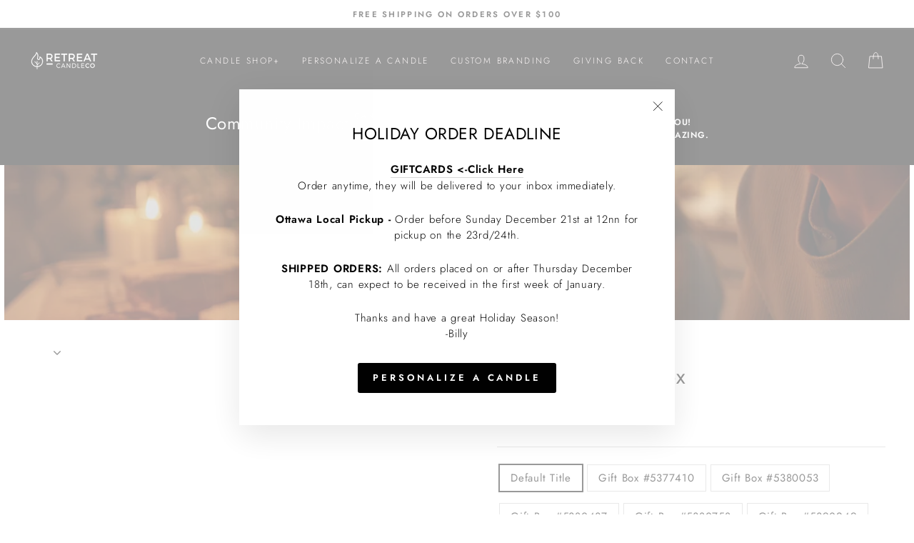

--- FILE ---
content_type: text/html; charset=utf-8
request_url: https://www.retreatcandleco.com/products/the-retreat-gift-box-6
body_size: 59096
content:
<!doctype html>
<html class="no-js" lang="en" dir="ltr">
<head>


  <meta charset="utf-8">
  <meta http-equiv="X-UA-Compatible" content="IE=edge,chrome=1">
  <meta name="viewport" content="width=device-width,initial-scale=1">
  <meta name="theme-color" content="#000000">
  <link rel="canonical" href="https://www.retreatcandleco.com/products/the-retreat-gift-box-6">
  <link rel="preconnect" href="https://cdn.shopify.com">
  <link rel="preconnect" href="https://fonts.shopifycdn.com">
  <link rel="dns-prefetch" href="https://productreviews.shopifycdn.com">
  <link rel="dns-prefetch" href="https://ajax.googleapis.com">
  <link rel="dns-prefetch" href="https://maps.googleapis.com">
  <link rel="dns-prefetch" href="https://maps.gstatic.com"><link rel="shortcut icon" href="//www.retreatcandleco.com/cdn/shop/files/favi_32x32.png?v=1678464201" type="image/png" /><title>The Retreat Gift Box
&ndash; Retreat Candle Co
</title>
<meta name="description" content="Do not add this product to your cart. Please visit the bundle page to edit. This is a dummy product and must not be deleted or altered. Dummy products are essential for the Bundle Builder app to function. Learn more here: https://support.bundlebuilder.app/hc/en-gb/articles/4409557939473-Dummy-products"><meta property="og:site_name" content="Retreat Candle Co">
  <meta property="og:url" content="https://www.retreatcandleco.com/products/the-retreat-gift-box-6">
  <meta property="og:title" content="The Retreat Gift Box">
  <meta property="og:type" content="product">
  <meta property="og:description" content="Do not add this product to your cart. Please visit the bundle page to edit. This is a dummy product and must not be deleted or altered. Dummy products are essential for the Bundle Builder app to function. Learn more here: https://support.bundlebuilder.app/hc/en-gb/articles/4409557939473-Dummy-products"><meta property="og:image" content="http://www.retreatcandleco.com/cdn/shop/files/Logo___ShopifyOnlineShare_2bef74c5-cb59-4582-b7c3-3044d994260b.jpg?v=1606536020">
    <meta property="og:image:secure_url" content="https://www.retreatcandleco.com/cdn/shop/files/Logo___ShopifyOnlineShare_2bef74c5-cb59-4582-b7c3-3044d994260b.jpg?v=1606536020">
    <meta property="og:image:width" content="1200">
    <meta property="og:image:height" content="628"><meta name="twitter:site" content="@">
  <meta name="twitter:card" content="summary_large_image">
  <meta name="twitter:title" content="The Retreat Gift Box">
  <meta name="twitter:description" content="Do not add this product to your cart. Please visit the bundle page to edit. This is a dummy product and must not be deleted or altered. Dummy products are essential for the Bundle Builder app to function. Learn more here: https://support.bundlebuilder.app/hc/en-gb/articles/4409557939473-Dummy-products">
<style data-shopify>@font-face {
  font-family: Jost;
  font-weight: 400;
  font-style: normal;
  font-display: swap;
  src: url("//www.retreatcandleco.com/cdn/fonts/jost/jost_n4.d47a1b6347ce4a4c9f437608011273009d91f2b7.woff2") format("woff2"),
       url("//www.retreatcandleco.com/cdn/fonts/jost/jost_n4.791c46290e672b3f85c3d1c651ef2efa3819eadd.woff") format("woff");
}

  @font-face {
  font-family: Jost;
  font-weight: 300;
  font-style: normal;
  font-display: swap;
  src: url("//www.retreatcandleco.com/cdn/fonts/jost/jost_n3.a5df7448b5b8c9a76542f085341dff794ff2a59d.woff2") format("woff2"),
       url("//www.retreatcandleco.com/cdn/fonts/jost/jost_n3.882941f5a26d0660f7dd135c08afc57fc6939a07.woff") format("woff");
}


  @font-face {
  font-family: Jost;
  font-weight: 600;
  font-style: normal;
  font-display: swap;
  src: url("//www.retreatcandleco.com/cdn/fonts/jost/jost_n6.ec1178db7a7515114a2d84e3dd680832b7af8b99.woff2") format("woff2"),
       url("//www.retreatcandleco.com/cdn/fonts/jost/jost_n6.b1178bb6bdd3979fef38e103a3816f6980aeaff9.woff") format("woff");
}

  @font-face {
  font-family: Jost;
  font-weight: 300;
  font-style: italic;
  font-display: swap;
  src: url("//www.retreatcandleco.com/cdn/fonts/jost/jost_i3.8d4e97d98751190bb5824cdb405ec5b0049a74c0.woff2") format("woff2"),
       url("//www.retreatcandleco.com/cdn/fonts/jost/jost_i3.1b7a65a16099fd3de6fdf1255c696902ed952195.woff") format("woff");
}

  @font-face {
  font-family: Jost;
  font-weight: 600;
  font-style: italic;
  font-display: swap;
  src: url("//www.retreatcandleco.com/cdn/fonts/jost/jost_i6.9af7e5f39e3a108c08f24047a4276332d9d7b85e.woff2") format("woff2"),
       url("//www.retreatcandleco.com/cdn/fonts/jost/jost_i6.2bf310262638f998ed206777ce0b9a3b98b6fe92.woff") format("woff");
}

</style><link href="//www.retreatcandleco.com/cdn/shop/t/37/assets/theme.css?v=125439169668706490571702434067" rel="stylesheet" type="text/css" media="all" />
<style data-shopify>:root {
    --typeHeaderPrimary: Jost;
    --typeHeaderFallback: sans-serif;
    --typeHeaderSize: 35px;
    --typeHeaderWeight: 400;
    --typeHeaderLineHeight: 1.6;
    --typeHeaderSpacing: 0.025em;

    --typeBasePrimary:Jost;
    --typeBaseFallback:sans-serif;
    --typeBaseSize: 15px;
    --typeBaseWeight: 300;
    --typeBaseSpacing: 0.05em;
    --typeBaseLineHeight: 1.5;

    --typeCollectionTitle: 16px;

    --iconWeight: 2px;
    --iconLinecaps: round;

    
      --buttonRadius: 3px;
    

    --colorGridOverlayOpacity: 0.1;
  }

  .placeholder-content {
    background-image: linear-gradient(100deg, rgba(0,0,0,0) 40%, rgba(0, 0, 0, 0.0) 63%, rgba(0,0,0,0) 79%);
  }</style><script>
    document.documentElement.className = document.documentElement.className.replace('no-js', 'js');

    window.theme = window.theme || {};
    theme.routes = {
      home: "/",
      cart: "/cart.js",
      cartPage: "/cart",
      cartAdd: "/cart/add.js",
      cartChange: "/cart/change.js",
      search: "/search"
    };
    theme.strings = {
      soldOut: "Sold Out",
      unavailable: "Unavailable",
      inStockLabel: "In stock, ready to ship",
      oneStockLabel: "Low stock - [count] item left",
      otherStockLabel: "Low stock - [count] items left",
      willNotShipUntil: "Ready to ship [date]",
      willBeInStockAfter: "Back in stock [date]",
      waitingForStock: "Inventory on the way",
      savePrice: "Save [saved_amount]",
      cartEmpty: "Your cart is currently empty.",
      cartTermsConfirmation: "You must agree with the terms and conditions of sales to check out",
      searchCollections: "Collections:",
      searchPages: "Pages:",
      searchArticles: "Articles:",
      productFrom: "from ",
    };
    theme.settings = {
      cartType: "drawer",
      isCustomerTemplate: false,
      moneyFormat: "${{amount}} CAD",
      saveType: "dollar",
      productImageSize: "landscape",
      productImageCover: false,
      predictiveSearch: true,
      predictiveSearchType: "product,article,page,collection",
      predictiveSearchVendor: false,
      predictiveSearchPrice: false,
      quickView: false,
      themeName: 'Impulse',
      themeVersion: "7.0.0"
    };
  </script>

  <script>window.performance && window.performance.mark && window.performance.mark('shopify.content_for_header.start');</script><meta name="google-site-verification" content="olsCskOqeX9xt9ATF4ryr4IhLACO_RuljEw0QsCDBBg">
<meta id="shopify-digital-wallet" name="shopify-digital-wallet" content="/34435301509/digital_wallets/dialog">
<meta name="shopify-checkout-api-token" content="4e35c92ade106c476dc8ce0798e1e85a">
<link rel="alternate" type="application/json+oembed" href="https://www.retreatcandleco.com/products/the-retreat-gift-box-6.oembed">
<script async="async" src="/checkouts/internal/preloads.js?locale=en-CA"></script>
<link rel="preconnect" href="https://shop.app" crossorigin="anonymous">
<script async="async" src="https://shop.app/checkouts/internal/preloads.js?locale=en-CA&shop_id=34435301509" crossorigin="anonymous"></script>
<script id="apple-pay-shop-capabilities" type="application/json">{"shopId":34435301509,"countryCode":"CA","currencyCode":"CAD","merchantCapabilities":["supports3DS"],"merchantId":"gid:\/\/shopify\/Shop\/34435301509","merchantName":"Retreat Candle Co","requiredBillingContactFields":["postalAddress","email","phone"],"requiredShippingContactFields":["postalAddress","email","phone"],"shippingType":"shipping","supportedNetworks":["visa","masterCard","amex","discover","interac","jcb"],"total":{"type":"pending","label":"Retreat Candle Co","amount":"1.00"},"shopifyPaymentsEnabled":true,"supportsSubscriptions":true}</script>
<script id="shopify-features" type="application/json">{"accessToken":"4e35c92ade106c476dc8ce0798e1e85a","betas":["rich-media-storefront-analytics"],"domain":"www.retreatcandleco.com","predictiveSearch":true,"shopId":34435301509,"locale":"en"}</script>
<script>var Shopify = Shopify || {};
Shopify.shop = "retreatcandles.myshopify.com";
Shopify.locale = "en";
Shopify.currency = {"active":"CAD","rate":"1.0"};
Shopify.country = "CA";
Shopify.theme = {"name":"Impulse 7.0 (LIVE) - July 4th","id":122562117765,"schema_name":"Impulse","schema_version":"7.0.0","theme_store_id":857,"role":"main"};
Shopify.theme.handle = "null";
Shopify.theme.style = {"id":null,"handle":null};
Shopify.cdnHost = "www.retreatcandleco.com/cdn";
Shopify.routes = Shopify.routes || {};
Shopify.routes.root = "/";</script>
<script type="module">!function(o){(o.Shopify=o.Shopify||{}).modules=!0}(window);</script>
<script>!function(o){function n(){var o=[];function n(){o.push(Array.prototype.slice.apply(arguments))}return n.q=o,n}var t=o.Shopify=o.Shopify||{};t.loadFeatures=n(),t.autoloadFeatures=n()}(window);</script>
<script>
  window.ShopifyPay = window.ShopifyPay || {};
  window.ShopifyPay.apiHost = "shop.app\/pay";
  window.ShopifyPay.redirectState = null;
</script>
<script id="shop-js-analytics" type="application/json">{"pageType":"product"}</script>
<script defer="defer" async type="module" src="//www.retreatcandleco.com/cdn/shopifycloud/shop-js/modules/v2/client.init-shop-cart-sync_BT-GjEfc.en.esm.js"></script>
<script defer="defer" async type="module" src="//www.retreatcandleco.com/cdn/shopifycloud/shop-js/modules/v2/chunk.common_D58fp_Oc.esm.js"></script>
<script defer="defer" async type="module" src="//www.retreatcandleco.com/cdn/shopifycloud/shop-js/modules/v2/chunk.modal_xMitdFEc.esm.js"></script>
<script type="module">
  await import("//www.retreatcandleco.com/cdn/shopifycloud/shop-js/modules/v2/client.init-shop-cart-sync_BT-GjEfc.en.esm.js");
await import("//www.retreatcandleco.com/cdn/shopifycloud/shop-js/modules/v2/chunk.common_D58fp_Oc.esm.js");
await import("//www.retreatcandleco.com/cdn/shopifycloud/shop-js/modules/v2/chunk.modal_xMitdFEc.esm.js");

  window.Shopify.SignInWithShop?.initShopCartSync?.({"fedCMEnabled":true,"windoidEnabled":true});

</script>
<script>
  window.Shopify = window.Shopify || {};
  if (!window.Shopify.featureAssets) window.Shopify.featureAssets = {};
  window.Shopify.featureAssets['shop-js'] = {"shop-cart-sync":["modules/v2/client.shop-cart-sync_DZOKe7Ll.en.esm.js","modules/v2/chunk.common_D58fp_Oc.esm.js","modules/v2/chunk.modal_xMitdFEc.esm.js"],"init-fed-cm":["modules/v2/client.init-fed-cm_B6oLuCjv.en.esm.js","modules/v2/chunk.common_D58fp_Oc.esm.js","modules/v2/chunk.modal_xMitdFEc.esm.js"],"shop-cash-offers":["modules/v2/client.shop-cash-offers_D2sdYoxE.en.esm.js","modules/v2/chunk.common_D58fp_Oc.esm.js","modules/v2/chunk.modal_xMitdFEc.esm.js"],"shop-login-button":["modules/v2/client.shop-login-button_QeVjl5Y3.en.esm.js","modules/v2/chunk.common_D58fp_Oc.esm.js","modules/v2/chunk.modal_xMitdFEc.esm.js"],"pay-button":["modules/v2/client.pay-button_DXTOsIq6.en.esm.js","modules/v2/chunk.common_D58fp_Oc.esm.js","modules/v2/chunk.modal_xMitdFEc.esm.js"],"shop-button":["modules/v2/client.shop-button_DQZHx9pm.en.esm.js","modules/v2/chunk.common_D58fp_Oc.esm.js","modules/v2/chunk.modal_xMitdFEc.esm.js"],"avatar":["modules/v2/client.avatar_BTnouDA3.en.esm.js"],"init-windoid":["modules/v2/client.init-windoid_CR1B-cfM.en.esm.js","modules/v2/chunk.common_D58fp_Oc.esm.js","modules/v2/chunk.modal_xMitdFEc.esm.js"],"init-shop-for-new-customer-accounts":["modules/v2/client.init-shop-for-new-customer-accounts_C_vY_xzh.en.esm.js","modules/v2/client.shop-login-button_QeVjl5Y3.en.esm.js","modules/v2/chunk.common_D58fp_Oc.esm.js","modules/v2/chunk.modal_xMitdFEc.esm.js"],"init-shop-email-lookup-coordinator":["modules/v2/client.init-shop-email-lookup-coordinator_BI7n9ZSv.en.esm.js","modules/v2/chunk.common_D58fp_Oc.esm.js","modules/v2/chunk.modal_xMitdFEc.esm.js"],"init-shop-cart-sync":["modules/v2/client.init-shop-cart-sync_BT-GjEfc.en.esm.js","modules/v2/chunk.common_D58fp_Oc.esm.js","modules/v2/chunk.modal_xMitdFEc.esm.js"],"shop-toast-manager":["modules/v2/client.shop-toast-manager_DiYdP3xc.en.esm.js","modules/v2/chunk.common_D58fp_Oc.esm.js","modules/v2/chunk.modal_xMitdFEc.esm.js"],"init-customer-accounts":["modules/v2/client.init-customer-accounts_D9ZNqS-Q.en.esm.js","modules/v2/client.shop-login-button_QeVjl5Y3.en.esm.js","modules/v2/chunk.common_D58fp_Oc.esm.js","modules/v2/chunk.modal_xMitdFEc.esm.js"],"init-customer-accounts-sign-up":["modules/v2/client.init-customer-accounts-sign-up_iGw4briv.en.esm.js","modules/v2/client.shop-login-button_QeVjl5Y3.en.esm.js","modules/v2/chunk.common_D58fp_Oc.esm.js","modules/v2/chunk.modal_xMitdFEc.esm.js"],"shop-follow-button":["modules/v2/client.shop-follow-button_CqMgW2wH.en.esm.js","modules/v2/chunk.common_D58fp_Oc.esm.js","modules/v2/chunk.modal_xMitdFEc.esm.js"],"checkout-modal":["modules/v2/client.checkout-modal_xHeaAweL.en.esm.js","modules/v2/chunk.common_D58fp_Oc.esm.js","modules/v2/chunk.modal_xMitdFEc.esm.js"],"shop-login":["modules/v2/client.shop-login_D91U-Q7h.en.esm.js","modules/v2/chunk.common_D58fp_Oc.esm.js","modules/v2/chunk.modal_xMitdFEc.esm.js"],"lead-capture":["modules/v2/client.lead-capture_BJmE1dJe.en.esm.js","modules/v2/chunk.common_D58fp_Oc.esm.js","modules/v2/chunk.modal_xMitdFEc.esm.js"],"payment-terms":["modules/v2/client.payment-terms_Ci9AEqFq.en.esm.js","modules/v2/chunk.common_D58fp_Oc.esm.js","modules/v2/chunk.modal_xMitdFEc.esm.js"]};
</script>
<script>(function() {
  var isLoaded = false;
  function asyncLoad() {
    if (isLoaded) return;
    isLoaded = true;
    var urls = ["https:\/\/static.klaviyo.com\/onsite\/js\/klaviyo.js?company_id=KCxwrh\u0026shop=retreatcandles.myshopify.com","https:\/\/static.klaviyo.com\/onsite\/js\/klaviyo.js?company_id=KCxwrh\u0026shop=retreatcandles.myshopify.com","https:\/\/cdn-loyalty.yotpo.com\/loader\/tSJCe5BZ7Ipil_wlg6nBog.js?shop=retreatcandles.myshopify.com","https:\/\/cdn.prooffactor.com\/javascript\/dist\/1.0\/jcr-widget.js?account_id=shopify:retreatcandles.myshopify.com\u0026shop=retreatcandles.myshopify.com","https:\/\/live.bb.eight-cdn.com\/script.js?shop=retreatcandles.myshopify.com","https:\/\/seo.apps.avada.io\/avada-seo-installed.js?shop=retreatcandles.myshopify.com","https:\/\/cdn.zigpoll.com\/zigpoll-shopify-embed.js?accountId=6686ba1eae81734187afcd66\u0026shop=retreatcandles.myshopify.com"];
    for (var i = 0; i < urls.length; i++) {
      var s = document.createElement('script');
      s.type = 'text/javascript';
      s.async = true;
      s.src = urls[i];
      var x = document.getElementsByTagName('script')[0];
      x.parentNode.insertBefore(s, x);
    }
  };
  if(window.attachEvent) {
    window.attachEvent('onload', asyncLoad);
  } else {
    window.addEventListener('load', asyncLoad, false);
  }
})();</script>
<script id="__st">var __st={"a":34435301509,"offset":-18000,"reqid":"741c7e8b-0bad-4969-8e15-4b78600bd23a-1769480733","pageurl":"www.retreatcandleco.com\/products\/the-retreat-gift-box-6","u":"5891fa7e97f1","p":"product","rtyp":"product","rid":6642855313541};</script>
<script>window.ShopifyPaypalV4VisibilityTracking = true;</script>
<script id="captcha-bootstrap">!function(){'use strict';const t='contact',e='account',n='new_comment',o=[[t,t],['blogs',n],['comments',n],[t,'customer']],c=[[e,'customer_login'],[e,'guest_login'],[e,'recover_customer_password'],[e,'create_customer']],r=t=>t.map((([t,e])=>`form[action*='/${t}']:not([data-nocaptcha='true']) input[name='form_type'][value='${e}']`)).join(','),a=t=>()=>t?[...document.querySelectorAll(t)].map((t=>t.form)):[];function s(){const t=[...o],e=r(t);return a(e)}const i='password',u='form_key',d=['recaptcha-v3-token','g-recaptcha-response','h-captcha-response',i],f=()=>{try{return window.sessionStorage}catch{return}},m='__shopify_v',_=t=>t.elements[u];function p(t,e,n=!1){try{const o=window.sessionStorage,c=JSON.parse(o.getItem(e)),{data:r}=function(t){const{data:e,action:n}=t;return t[m]||n?{data:e,action:n}:{data:t,action:n}}(c);for(const[e,n]of Object.entries(r))t.elements[e]&&(t.elements[e].value=n);n&&o.removeItem(e)}catch(o){console.error('form repopulation failed',{error:o})}}const l='form_type',E='cptcha';function T(t){t.dataset[E]=!0}const w=window,h=w.document,L='Shopify',v='ce_forms',y='captcha';let A=!1;((t,e)=>{const n=(g='f06e6c50-85a8-45c8-87d0-21a2b65856fe',I='https://cdn.shopify.com/shopifycloud/storefront-forms-hcaptcha/ce_storefront_forms_captcha_hcaptcha.v1.5.2.iife.js',D={infoText:'Protected by hCaptcha',privacyText:'Privacy',termsText:'Terms'},(t,e,n)=>{const o=w[L][v],c=o.bindForm;if(c)return c(t,g,e,D).then(n);var r;o.q.push([[t,g,e,D],n]),r=I,A||(h.body.append(Object.assign(h.createElement('script'),{id:'captcha-provider',async:!0,src:r})),A=!0)});var g,I,D;w[L]=w[L]||{},w[L][v]=w[L][v]||{},w[L][v].q=[],w[L][y]=w[L][y]||{},w[L][y].protect=function(t,e){n(t,void 0,e),T(t)},Object.freeze(w[L][y]),function(t,e,n,w,h,L){const[v,y,A,g]=function(t,e,n){const i=e?o:[],u=t?c:[],d=[...i,...u],f=r(d),m=r(i),_=r(d.filter((([t,e])=>n.includes(e))));return[a(f),a(m),a(_),s()]}(w,h,L),I=t=>{const e=t.target;return e instanceof HTMLFormElement?e:e&&e.form},D=t=>v().includes(t);t.addEventListener('submit',(t=>{const e=I(t);if(!e)return;const n=D(e)&&!e.dataset.hcaptchaBound&&!e.dataset.recaptchaBound,o=_(e),c=g().includes(e)&&(!o||!o.value);(n||c)&&t.preventDefault(),c&&!n&&(function(t){try{if(!f())return;!function(t){const e=f();if(!e)return;const n=_(t);if(!n)return;const o=n.value;o&&e.removeItem(o)}(t);const e=Array.from(Array(32),(()=>Math.random().toString(36)[2])).join('');!function(t,e){_(t)||t.append(Object.assign(document.createElement('input'),{type:'hidden',name:u})),t.elements[u].value=e}(t,e),function(t,e){const n=f();if(!n)return;const o=[...t.querySelectorAll(`input[type='${i}']`)].map((({name:t})=>t)),c=[...d,...o],r={};for(const[a,s]of new FormData(t).entries())c.includes(a)||(r[a]=s);n.setItem(e,JSON.stringify({[m]:1,action:t.action,data:r}))}(t,e)}catch(e){console.error('failed to persist form',e)}}(e),e.submit())}));const S=(t,e)=>{t&&!t.dataset[E]&&(n(t,e.some((e=>e===t))),T(t))};for(const o of['focusin','change'])t.addEventListener(o,(t=>{const e=I(t);D(e)&&S(e,y())}));const B=e.get('form_key'),M=e.get(l),P=B&&M;t.addEventListener('DOMContentLoaded',(()=>{const t=y();if(P)for(const e of t)e.elements[l].value===M&&p(e,B);[...new Set([...A(),...v().filter((t=>'true'===t.dataset.shopifyCaptcha))])].forEach((e=>S(e,t)))}))}(h,new URLSearchParams(w.location.search),n,t,e,['guest_login'])})(!0,!0)}();</script>
<script integrity="sha256-4kQ18oKyAcykRKYeNunJcIwy7WH5gtpwJnB7kiuLZ1E=" data-source-attribution="shopify.loadfeatures" defer="defer" src="//www.retreatcandleco.com/cdn/shopifycloud/storefront/assets/storefront/load_feature-a0a9edcb.js" crossorigin="anonymous"></script>
<script crossorigin="anonymous" defer="defer" src="//www.retreatcandleco.com/cdn/shopifycloud/storefront/assets/shopify_pay/storefront-65b4c6d7.js?v=20250812"></script>
<script data-source-attribution="shopify.dynamic_checkout.dynamic.init">var Shopify=Shopify||{};Shopify.PaymentButton=Shopify.PaymentButton||{isStorefrontPortableWallets:!0,init:function(){window.Shopify.PaymentButton.init=function(){};var t=document.createElement("script");t.src="https://www.retreatcandleco.com/cdn/shopifycloud/portable-wallets/latest/portable-wallets.en.js",t.type="module",document.head.appendChild(t)}};
</script>
<script data-source-attribution="shopify.dynamic_checkout.buyer_consent">
  function portableWalletsHideBuyerConsent(e){var t=document.getElementById("shopify-buyer-consent"),n=document.getElementById("shopify-subscription-policy-button");t&&n&&(t.classList.add("hidden"),t.setAttribute("aria-hidden","true"),n.removeEventListener("click",e))}function portableWalletsShowBuyerConsent(e){var t=document.getElementById("shopify-buyer-consent"),n=document.getElementById("shopify-subscription-policy-button");t&&n&&(t.classList.remove("hidden"),t.removeAttribute("aria-hidden"),n.addEventListener("click",e))}window.Shopify?.PaymentButton&&(window.Shopify.PaymentButton.hideBuyerConsent=portableWalletsHideBuyerConsent,window.Shopify.PaymentButton.showBuyerConsent=portableWalletsShowBuyerConsent);
</script>
<script data-source-attribution="shopify.dynamic_checkout.cart.bootstrap">document.addEventListener("DOMContentLoaded",(function(){function t(){return document.querySelector("shopify-accelerated-checkout-cart, shopify-accelerated-checkout")}if(t())Shopify.PaymentButton.init();else{new MutationObserver((function(e,n){t()&&(Shopify.PaymentButton.init(),n.disconnect())})).observe(document.body,{childList:!0,subtree:!0})}}));
</script>
<link id="shopify-accelerated-checkout-styles" rel="stylesheet" media="screen" href="https://www.retreatcandleco.com/cdn/shopifycloud/portable-wallets/latest/accelerated-checkout-backwards-compat.css" crossorigin="anonymous">
<style id="shopify-accelerated-checkout-cart">
        #shopify-buyer-consent {
  margin-top: 1em;
  display: inline-block;
  width: 100%;
}

#shopify-buyer-consent.hidden {
  display: none;
}

#shopify-subscription-policy-button {
  background: none;
  border: none;
  padding: 0;
  text-decoration: underline;
  font-size: inherit;
  cursor: pointer;
}

#shopify-subscription-policy-button::before {
  box-shadow: none;
}

      </style>

<script>window.performance && window.performance.mark && window.performance.mark('shopify.content_for_header.end');</script>

  

<script>
    window.BOLD = window.BOLD || {};
        window.BOLD.options = window.BOLD.options || {};
        window.BOLD.options.settings = window.BOLD.options.settings || {};
        window.BOLD.options.settings.v1_variant_mode = window.BOLD.options.settings.v1_variant_mode || true;
        window.BOLD.options.settings.hybrid_fix_auto_insert_inputs =
        window.BOLD.options.settings.hybrid_fix_auto_insert_inputs || true;
</script>

<script>window.BOLD = window.BOLD || {};
    window.BOLD.common = window.BOLD.common || {};
    window.BOLD.common.Shopify = window.BOLD.common.Shopify || {};
    window.BOLD.common.Shopify.shop = {
      domain: 'www.retreatcandleco.com',
      permanent_domain: 'retreatcandles.myshopify.com',
      url: 'https://www.retreatcandleco.com',
      secure_url: 'https://www.retreatcandleco.com',
      money_format: "${{amount}} CAD",
      currency: "CAD"
    };
    window.BOLD.common.Shopify.customer = {
      id: null,
      tags: null,
    };
    window.BOLD.common.Shopify.cart = {"note":null,"attributes":{},"original_total_price":0,"total_price":0,"total_discount":0,"total_weight":0.0,"item_count":0,"items":[],"requires_shipping":false,"currency":"CAD","items_subtotal_price":0,"cart_level_discount_applications":[],"checkout_charge_amount":0};
    window.BOLD.common.template = 'product';window.BOLD.common.Shopify.formatMoney = function(money, format) {
        function n(t, e) {
            return "undefined" == typeof t ? e : t
        }
        function r(t, e, r, i) {
            if (e = n(e, 2),
                r = n(r, ","),
                i = n(i, "."),
            isNaN(t) || null == t)
                return 0;
            t = (t / 100).toFixed(e);
            var o = t.split(".")
                , a = o[0].replace(/(\d)(?=(\d\d\d)+(?!\d))/g, "$1" + r)
                , s = o[1] ? i + o[1] : "";
            return a + s
        }
        "string" == typeof money && (money = money.replace(".", ""));
        var i = ""
            , o = /\{\{\s*(\w+)\s*\}\}/
            , a = format || window.BOLD.common.Shopify.shop.money_format || window.Shopify.money_format || "$ {{ amount }}";
        switch (a.match(o)[1]) {
            case "amount":
                i = r(money, 2, ",", ".");
                break;
            case "amount_no_decimals":
                i = r(money, 0, ",", ".");
                break;
            case "amount_with_comma_separator":
                i = r(money, 2, ".", ",");
                break;
            case "amount_no_decimals_with_comma_separator":
                i = r(money, 0, ".", ",");
                break;
            case "amount_with_space_separator":
                i = r(money, 2, " ", ",");
                break;
            case "amount_no_decimals_with_space_separator":
                i = r(money, 0, " ", ",");
                break;
            case "amount_with_apostrophe_separator":
                i = r(money, 2, "'", ".");
                break;
        }
        return a.replace(o, i);
    };
    window.BOLD.common.Shopify.saveProduct = function (handle, product) {
      if (typeof handle === 'string' && typeof window.BOLD.common.Shopify.products[handle] === 'undefined') {
        if (typeof product === 'number') {
          window.BOLD.common.Shopify.handles[product] = handle;
          product = { id: product };
        }
        window.BOLD.common.Shopify.products[handle] = product;
      }
    };
    window.BOLD.common.Shopify.saveVariant = function (variant_id, variant) {
      if (typeof variant_id === 'number' && typeof window.BOLD.common.Shopify.variants[variant_id] === 'undefined') {
        window.BOLD.common.Shopify.variants[variant_id] = variant;
      }
    };window.BOLD.common.Shopify.products = window.BOLD.common.Shopify.products || {};
    window.BOLD.common.Shopify.variants = window.BOLD.common.Shopify.variants || {};
    window.BOLD.common.Shopify.handles = window.BOLD.common.Shopify.handles || {};window.BOLD.common.Shopify.handle = "the-retreat-gift-box-6"
window.BOLD.common.Shopify.saveProduct("the-retreat-gift-box-6", 6642855313541);window.BOLD.common.Shopify.saveVariant(39633537794181, { product_id: 6642855313541, product_handle: "the-retreat-gift-box-6", price: 6900, group_id: '', csp_metafield: {}});window.BOLD.common.Shopify.saveVariant(39633537826949, { product_id: 6642855313541, product_handle: "the-retreat-gift-box-6", price: 7400, group_id: '', csp_metafield: {}});window.BOLD.common.Shopify.saveVariant(39633674109061, { product_id: 6642855313541, product_handle: "the-retreat-gift-box-6", price: 7400, group_id: '', csp_metafield: {}});window.BOLD.common.Shopify.saveVariant(39633692557445, { product_id: 6642855313541, product_handle: "the-retreat-gift-box-6", price: 7400, group_id: '', csp_metafield: {}});window.BOLD.common.Shopify.saveVariant(39633707729029, { product_id: 6642855313541, product_handle: "the-retreat-gift-box-6", price: 7400, group_id: '', csp_metafield: {}});window.BOLD.common.Shopify.saveVariant(39634502811781, { product_id: 6642855313541, product_handle: "the-retreat-gift-box-6", price: 7400, group_id: '', csp_metafield: {}});window.BOLD.common.Shopify.saveVariant(39634535055493, { product_id: 6642855313541, product_handle: "the-retreat-gift-box-6", price: 7400, group_id: '', csp_metafield: {}});window.BOLD.common.Shopify.saveVariant(39634750537861, { product_id: 6642855313541, product_handle: "the-retreat-gift-box-6", price: 7400, group_id: '', csp_metafield: {}});window.BOLD.common.Shopify.saveVariant(39634951176325, { product_id: 6642855313541, product_handle: "the-retreat-gift-box-6", price: 7400, group_id: '', csp_metafield: {}});window.BOLD.common.Shopify.saveVariant(39635050987653, { product_id: 6642855313541, product_handle: "the-retreat-gift-box-6", price: 7400, group_id: '', csp_metafield: {}});window.BOLD.common.Shopify.saveVariant(39635951452293, { product_id: 6642855313541, product_handle: "the-retreat-gift-box-6", price: 7400, group_id: '', csp_metafield: {}});window.BOLD.common.Shopify.saveVariant(39636188528773, { product_id: 6642855313541, product_handle: "the-retreat-gift-box-6", price: 7400, group_id: '', csp_metafield: {}});window.BOLD.common.Shopify.saveVariant(39636584530053, { product_id: 6642855313541, product_handle: "the-retreat-gift-box-6", price: 7400, group_id: '', csp_metafield: {}});window.BOLD.common.Shopify.saveVariant(39638377693317, { product_id: 6642855313541, product_handle: "the-retreat-gift-box-6", price: 7400, group_id: '', csp_metafield: {}});window.BOLD.common.Shopify.saveVariant(39640329453701, { product_id: 6642855313541, product_handle: "the-retreat-gift-box-6", price: 7400, group_id: '', csp_metafield: {}});window.BOLD.common.Shopify.saveVariant(39641032163461, { product_id: 6642855313541, product_handle: "the-retreat-gift-box-6", price: 7400, group_id: '', csp_metafield: {}});window.BOLD.common.Shopify.saveVariant(39642511835269, { product_id: 6642855313541, product_handle: "the-retreat-gift-box-6", price: 7400, group_id: '', csp_metafield: {}});window.BOLD.common.Shopify.saveVariant(39647958597765, { product_id: 6642855313541, product_handle: "the-retreat-gift-box-6", price: 7400, group_id: '', csp_metafield: {}});window.BOLD.common.Shopify.saveVariant(39647978356869, { product_id: 6642855313541, product_handle: "the-retreat-gift-box-6", price: 7400, group_id: '', csp_metafield: {}});window.BOLD.common.Shopify.saveVariant(39648485572741, { product_id: 6642855313541, product_handle: "the-retreat-gift-box-6", price: 7400, group_id: '', csp_metafield: {}});window.BOLD.common.Shopify.saveVariant(39650616541317, { product_id: 6642855313541, product_handle: "the-retreat-gift-box-6", price: 7400, group_id: '', csp_metafield: {}});window.BOLD.common.Shopify.saveVariant(39654157746309, { product_id: 6642855313541, product_handle: "the-retreat-gift-box-6", price: 7400, group_id: '', csp_metafield: {}});window.BOLD.common.Shopify.saveVariant(39654904758405, { product_id: 6642855313541, product_handle: "the-retreat-gift-box-6", price: 7400, group_id: '', csp_metafield: {}});window.BOLD.common.Shopify.saveVariant(39659213684869, { product_id: 6642855313541, product_handle: "the-retreat-gift-box-6", price: 7400, group_id: '', csp_metafield: {}});window.BOLD.common.Shopify.saveVariant(39663903801477, { product_id: 6642855313541, product_handle: "the-retreat-gift-box-6", price: 7400, group_id: '', csp_metafield: {}});window.BOLD.common.Shopify.saveVariant(39666145460357, { product_id: 6642855313541, product_handle: "the-retreat-gift-box-6", price: 7400, group_id: '', csp_metafield: {}});window.BOLD.common.Shopify.saveVariant(39668618461317, { product_id: 6642855313541, product_handle: "the-retreat-gift-box-6", price: 7400, group_id: '', csp_metafield: {}});window.BOLD.common.Shopify.saveVariant(39668786757765, { product_id: 6642855313541, product_handle: "the-retreat-gift-box-6", price: 7400, group_id: '', csp_metafield: {}});window.BOLD.common.Shopify.saveVariant(39669666381957, { product_id: 6642855313541, product_handle: "the-retreat-gift-box-6", price: 7400, group_id: '', csp_metafield: {}});window.BOLD.common.Shopify.saveVariant(39669750235269, { product_id: 6642855313541, product_handle: "the-retreat-gift-box-6", price: 7400, group_id: '', csp_metafield: {}});window.BOLD.common.Shopify.saveVariant(39670138994821, { product_id: 6642855313541, product_handle: "the-retreat-gift-box-6", price: 7400, group_id: '', csp_metafield: {}});window.BOLD.common.Shopify.saveVariant(39670196338821, { product_id: 6642855313541, product_handle: "the-retreat-gift-box-6", price: 7400, group_id: '', csp_metafield: {}});window.BOLD.common.Shopify.saveVariant(39670514679941, { product_id: 6642855313541, product_handle: "the-retreat-gift-box-6", price: 7400, group_id: '', csp_metafield: {}});window.BOLD.common.Shopify.saveVariant(39671029858437, { product_id: 6642855313541, product_handle: "the-retreat-gift-box-6", price: 7400, group_id: '', csp_metafield: {}});window.BOLD.common.Shopify.saveVariant(39671087923333, { product_id: 6642855313541, product_handle: "the-retreat-gift-box-6", price: 7400, group_id: '', csp_metafield: {}});window.BOLD.common.Shopify.saveVariant(39671144546437, { product_id: 6642855313541, product_handle: "the-retreat-gift-box-6", price: 7400, group_id: '', csp_metafield: {}});window.BOLD.common.Shopify.saveVariant(39671280533637, { product_id: 6642855313541, product_handle: "the-retreat-gift-box-6", price: 7400, group_id: '', csp_metafield: {}});window.BOLD.common.Shopify.saveVariant(39671291936901, { product_id: 6642855313541, product_handle: "the-retreat-gift-box-6", price: 7400, group_id: '', csp_metafield: {}});window.BOLD.common.Shopify.saveVariant(39671388799109, { product_id: 6642855313541, product_handle: "the-retreat-gift-box-6", price: 7400, group_id: '', csp_metafield: {}});window.BOLD.common.Shopify.saveVariant(39672255905925, { product_id: 6642855313541, product_handle: "the-retreat-gift-box-6", price: 7400, group_id: '', csp_metafield: {}});window.BOLD.common.Shopify.saveVariant(39672642142341, { product_id: 6642855313541, product_handle: "the-retreat-gift-box-6", price: 7400, group_id: '', csp_metafield: {}});window.BOLD.common.Shopify.saveVariant(39673071665285, { product_id: 6642855313541, product_handle: "the-retreat-gift-box-6", price: 7400, group_id: '', csp_metafield: {}});window.BOLD.common.Shopify.saveVariant(39674959233157, { product_id: 6642855313541, product_handle: "the-retreat-gift-box-6", price: 7400, group_id: '', csp_metafield: {}});window.BOLD.common.Shopify.saveVariant(39675127660677, { product_id: 6642855313541, product_handle: "the-retreat-gift-box-6", price: 7400, group_id: '', csp_metafield: {}});window.BOLD.common.Shopify.saveVariant(39676061483141, { product_id: 6642855313541, product_handle: "the-retreat-gift-box-6", price: 7400, group_id: '', csp_metafield: {}});window.BOLD.common.Shopify.saveVariant(39677188178053, { product_id: 6642855313541, product_handle: "the-retreat-gift-box-6", price: 7400, group_id: '', csp_metafield: {}});window.BOLD.common.Shopify.saveVariant(39684727013509, { product_id: 6642855313541, product_handle: "the-retreat-gift-box-6", price: 7400, group_id: '', csp_metafield: {}});window.BOLD.common.Shopify.saveVariant(39686237094021, { product_id: 6642855313541, product_handle: "the-retreat-gift-box-6", price: 7400, group_id: '', csp_metafield: {}});window.BOLD.common.Shopify.saveVariant(39691632640133, { product_id: 6642855313541, product_handle: "the-retreat-gift-box-6", price: 7400, group_id: '', csp_metafield: {}});window.BOLD.common.Shopify.saveVariant(39701411004549, { product_id: 6642855313541, product_handle: "the-retreat-gift-box-6", price: 7400, group_id: '', csp_metafield: {}});window.BOLD.common.Shopify.saveVariant(39701444296837, { product_id: 6642855313541, product_handle: "the-retreat-gift-box-6", price: 7400, group_id: '', csp_metafield: {}});window.BOLD.common.Shopify.saveVariant(39702592192645, { product_id: 6642855313541, product_handle: "the-retreat-gift-box-6", price: 7400, group_id: '', csp_metafield: {}});window.BOLD.common.Shopify.saveVariant(39703226744965, { product_id: 6642855313541, product_handle: "the-retreat-gift-box-6", price: 7400, group_id: '', csp_metafield: {}});window.BOLD.common.Shopify.saveVariant(39706893287557, { product_id: 6642855313541, product_handle: "the-retreat-gift-box-6", price: 7400, group_id: '', csp_metafield: {}});window.BOLD.common.Shopify.saveVariant(39706931429509, { product_id: 6642855313541, product_handle: "the-retreat-gift-box-6", price: 7400, group_id: '', csp_metafield: {}});window.BOLD.common.Shopify.saveVariant(39707820851333, { product_id: 6642855313541, product_handle: "the-retreat-gift-box-6", price: 7400, group_id: '', csp_metafield: {}});window.BOLD.common.Shopify.saveVariant(39710196760709, { product_id: 6642855313541, product_handle: "the-retreat-gift-box-6", price: 7400, group_id: '', csp_metafield: {}});window.BOLD.common.Shopify.saveVariant(39710905139333, { product_id: 6642855313541, product_handle: "the-retreat-gift-box-6", price: 7400, group_id: '', csp_metafield: {}});window.BOLD.common.Shopify.saveVariant(39733723201669, { product_id: 6642855313541, product_handle: "the-retreat-gift-box-6", price: 7400, group_id: '', csp_metafield: {}});window.BOLD.common.Shopify.saveVariant(39740843229317, { product_id: 6642855313541, product_handle: "the-retreat-gift-box-6", price: 7400, group_id: '', csp_metafield: {}});window.BOLD.common.Shopify.saveVariant(39741397434501, { product_id: 6642855313541, product_handle: "the-retreat-gift-box-6", price: 7400, group_id: '', csp_metafield: {}});window.BOLD.common.Shopify.saveVariant(39741588766853, { product_id: 6642855313541, product_handle: "the-retreat-gift-box-6", price: 7400, group_id: '', csp_metafield: {}});window.BOLD.common.Shopify.saveVariant(39743023612037, { product_id: 6642855313541, product_handle: "the-retreat-gift-box-6", price: 7400, group_id: '', csp_metafield: {}});window.BOLD.common.Shopify.saveVariant(39743715442821, { product_id: 6642855313541, product_handle: "the-retreat-gift-box-6", price: 7400, group_id: '', csp_metafield: {}});window.BOLD.common.Shopify.saveVariant(39744385843333, { product_id: 6642855313541, product_handle: "the-retreat-gift-box-6", price: 7400, group_id: '', csp_metafield: {}});window.BOLD.common.Shopify.saveVariant(39744703463557, { product_id: 6642855313541, product_handle: "the-retreat-gift-box-6", price: 7400, group_id: '', csp_metafield: {}});window.BOLD.common.Shopify.saveVariant(39747839983749, { product_id: 6642855313541, product_handle: "the-retreat-gift-box-6", price: 7400, group_id: '', csp_metafield: {}});window.BOLD.common.Shopify.saveVariant(39747860103301, { product_id: 6642855313541, product_handle: "the-retreat-gift-box-6", price: 7400, group_id: '', csp_metafield: {}});window.BOLD.common.Shopify.saveVariant(39762003722373, { product_id: 6642855313541, product_handle: "the-retreat-gift-box-6", price: 7400, group_id: '', csp_metafield: {}});window.BOLD.common.Shopify.saveVariant(39769354633349, { product_id: 6642855313541, product_handle: "the-retreat-gift-box-6", price: 7400, group_id: '', csp_metafield: {}});window.BOLD.common.Shopify.saveVariant(39773679255685, { product_id: 6642855313541, product_handle: "the-retreat-gift-box-6", price: 7400, group_id: '', csp_metafield: {}});window.BOLD.common.Shopify.saveVariant(39775024513157, { product_id: 6642855313541, product_handle: "the-retreat-gift-box-6", price: 7400, group_id: '', csp_metafield: {}});window.BOLD.common.Shopify.saveVariant(39776858931333, { product_id: 6642855313541, product_handle: "the-retreat-gift-box-6", price: 7400, group_id: '', csp_metafield: {}});window.BOLD.common.Shopify.saveVariant(39776859095173, { product_id: 6642855313541, product_handle: "the-retreat-gift-box-6", price: 7400, group_id: '', csp_metafield: {}});window.BOLD.common.Shopify.saveVariant(39778414166149, { product_id: 6642855313541, product_handle: "the-retreat-gift-box-6", price: 7400, group_id: '', csp_metafield: {}});window.BOLD.common.Shopify.saveVariant(39779048521861, { product_id: 6642855313541, product_handle: "the-retreat-gift-box-6", price: 7400, group_id: '', csp_metafield: {}});window.BOLD.common.Shopify.saveVariant(39780002594949, { product_id: 6642855313541, product_handle: "the-retreat-gift-box-6", price: 7400, group_id: '', csp_metafield: {}});window.BOLD.common.Shopify.saveVariant(39782079398021, { product_id: 6642855313541, product_handle: "the-retreat-gift-box-6", price: 7400, group_id: '', csp_metafield: {}});window.BOLD.common.Shopify.saveVariant(39783467942021, { product_id: 6642855313541, product_handle: "the-retreat-gift-box-6", price: 7400, group_id: '', csp_metafield: {}});window.BOLD.common.Shopify.saveVariant(39786029744261, { product_id: 6642855313541, product_handle: "the-retreat-gift-box-6", price: 7400, group_id: '', csp_metafield: {}});window.BOLD.common.Shopify.saveVariant(39789540868229, { product_id: 6642855313541, product_handle: "the-retreat-gift-box-6", price: 7400, group_id: '', csp_metafield: {}});window.BOLD.common.Shopify.saveVariant(39794242617477, { product_id: 6642855313541, product_handle: "the-retreat-gift-box-6", price: 7400, group_id: '', csp_metafield: {}});window.BOLD.common.Shopify.saveVariant(39795115851909, { product_id: 6642855313541, product_handle: "the-retreat-gift-box-6", price: 7400, group_id: '', csp_metafield: {}});window.BOLD.common.Shopify.saveVariant(39796231536773, { product_id: 6642855313541, product_handle: "the-retreat-gift-box-6", price: 7400, group_id: '', csp_metafield: {}});window.BOLD.common.Shopify.saveVariant(39799596712069, { product_id: 6642855313541, product_handle: "the-retreat-gift-box-6", price: 7400, group_id: '', csp_metafield: {}});window.BOLD.common.Shopify.saveVariant(39802651836549, { product_id: 6642855313541, product_handle: "the-retreat-gift-box-6", price: 7400, group_id: '', csp_metafield: {}});window.BOLD.common.Shopify.saveVariant(39807594987653, { product_id: 6642855313541, product_handle: "the-retreat-gift-box-6", price: 7400, group_id: '', csp_metafield: {}});window.BOLD.common.Shopify.saveVariant(39823047884933, { product_id: 6642855313541, product_handle: "the-retreat-gift-box-6", price: 7400, group_id: '', csp_metafield: {}});window.BOLD.common.Shopify.saveVariant(39852564021381, { product_id: 6642855313541, product_handle: "the-retreat-gift-box-6", price: 6900, group_id: '', csp_metafield: {}});window.BOLD.common.Shopify.saveVariant(39853276725381, { product_id: 6642855313541, product_handle: "the-retreat-gift-box-6", price: 6900, group_id: '', csp_metafield: {}});window.BOLD.common.Shopify.saveVariant(39855087452293, { product_id: 6642855313541, product_handle: "the-retreat-gift-box-6", price: 6900, group_id: '', csp_metafield: {}});window.BOLD.common.Shopify.saveVariant(39865973538949, { product_id: 6642855313541, product_handle: "the-retreat-gift-box-6", price: 6900, group_id: '', csp_metafield: {}});window.BOLD.common.Shopify.saveVariant(39865975242885, { product_id: 6642855313541, product_handle: "the-retreat-gift-box-6", price: 6900, group_id: '', csp_metafield: {}});window.BOLD.common.Shopify.saveVariant(39867336294533, { product_id: 6642855313541, product_handle: "the-retreat-gift-box-6", price: 6900, group_id: '', csp_metafield: {}});window.BOLD.common.Shopify.saveVariant(39867434827909, { product_id: 6642855313541, product_handle: "the-retreat-gift-box-6", price: 6900, group_id: '', csp_metafield: {}});window.BOLD.common.Shopify.saveVariant(39877620662405, { product_id: 6642855313541, product_handle: "the-retreat-gift-box-6", price: 6900, group_id: '', csp_metafield: {}});window.BOLD.common.Shopify.saveVariant(39877935333509, { product_id: 6642855313541, product_handle: "the-retreat-gift-box-6", price: 6900, group_id: '', csp_metafield: {}});window.BOLD.common.Shopify.saveVariant(39879971897477, { product_id: 6642855313541, product_handle: "the-retreat-gift-box-6", price: 6900, group_id: '', csp_metafield: {}});window.BOLD.common.Shopify.saveVariant(39880212512901, { product_id: 6642855313541, product_handle: "the-retreat-gift-box-6", price: 6900, group_id: '', csp_metafield: {}});window.BOLD.apps_installed = {"Product Options":2} || {};window.BOLD.common.Shopify.metafields = window.BOLD.common.Shopify.metafields || {};window.BOLD.common.Shopify.metafields["bold_rp"] = {};window.BOLD.common.Shopify.metafields["bold_csp_defaults"] = {};window.BOLD.common.cacheParams = window.BOLD.common.cacheParams || {};
</script>

<script>
    window.BOLD.common.cacheParams.options = 1769272969;
</script>
<link href="//www.retreatcandleco.com/cdn/shop/t/37/assets/bold-options.css?v=29682010136628514391676905501" rel="stylesheet" type="text/css" media="all" />
<script defer src="https://options.shopapps.site/js/options.js"></script><script src="//www.retreatcandleco.com/cdn/shop/t/37/assets/vendor-scripts-v11.js" defer="defer"></script><link rel="stylesheet" href="//www.retreatcandleco.com/cdn/shop/t/37/assets/country-flags.css"><script src="//www.retreatcandleco.com/cdn/shop/t/37/assets/theme.js?v=28260211265658387931676905501" defer="defer"></script>

  <script src="https://code.jquery.com/jquery-3.5.1.min.js" integrity="sha256-9/aliU8dGd2tb6OSsuzixeV4y/faTqgFtohetphbbj0=" crossorigin="anonymous"></script>
<!-- BEGIN app block: shopify://apps/yotpo-loyalty-rewards/blocks/loader-app-embed-block/2f9660df-5018-4e02-9868-ee1fb88d6ccd -->
    <script src="https://cdn-widgetsrepository.yotpo.com/v1/loader/tSJCe5BZ7Ipil_wlg6nBog" async></script>



    <script src="https://cdn-loyalty.yotpo.com/loader/tSJCe5BZ7Ipil_wlg6nBog.js?shop=www.retreatcandleco.com" async></script>


<!-- END app block --><!-- BEGIN app block: shopify://apps/yotpo-product-reviews/blocks/settings/eb7dfd7d-db44-4334-bc49-c893b51b36cf -->


<script type="text/javascript">
  (function e(){var e=document.createElement("script");
  e.type="text/javascript",e.async=true,
  e.src="//staticw2.yotpo.com//widget.js?lang=en";
  var t=document.getElementsByTagName("script")[0];
  t.parentNode.insertBefore(e,t)})();
</script>



  
<!-- END app block --><script src="https://cdn.shopify.com/extensions/019ba2a8-ed65-7a70-888b-d2b0a44d500b/orbe-1-414/assets/orbe.min.js" type="text/javascript" defer="defer"></script>
<link href="https://cdn.shopify.com/extensions/019ba2a8-ed65-7a70-888b-d2b0a44d500b/orbe-1-414/assets/md-app-modal.min.css" rel="stylesheet" type="text/css" media="all">
<script src="https://cdn.shopify.com/extensions/019ba2a8-ed65-7a70-888b-d2b0a44d500b/orbe-1-414/assets/orbe-mk.min.js" type="text/javascript" defer="defer"></script>
<link href="https://monorail-edge.shopifysvc.com" rel="dns-prefetch">
<script>(function(){if ("sendBeacon" in navigator && "performance" in window) {try {var session_token_from_headers = performance.getEntriesByType('navigation')[0].serverTiming.find(x => x.name == '_s').description;} catch {var session_token_from_headers = undefined;}var session_cookie_matches = document.cookie.match(/_shopify_s=([^;]*)/);var session_token_from_cookie = session_cookie_matches && session_cookie_matches.length === 2 ? session_cookie_matches[1] : "";var session_token = session_token_from_headers || session_token_from_cookie || "";function handle_abandonment_event(e) {var entries = performance.getEntries().filter(function(entry) {return /monorail-edge.shopifysvc.com/.test(entry.name);});if (!window.abandonment_tracked && entries.length === 0) {window.abandonment_tracked = true;var currentMs = Date.now();var navigation_start = performance.timing.navigationStart;var payload = {shop_id: 34435301509,url: window.location.href,navigation_start,duration: currentMs - navigation_start,session_token,page_type: "product"};window.navigator.sendBeacon("https://monorail-edge.shopifysvc.com/v1/produce", JSON.stringify({schema_id: "online_store_buyer_site_abandonment/1.1",payload: payload,metadata: {event_created_at_ms: currentMs,event_sent_at_ms: currentMs}}));}}window.addEventListener('pagehide', handle_abandonment_event);}}());</script>
<script id="web-pixels-manager-setup">(function e(e,d,r,n,o){if(void 0===o&&(o={}),!Boolean(null===(a=null===(i=window.Shopify)||void 0===i?void 0:i.analytics)||void 0===a?void 0:a.replayQueue)){var i,a;window.Shopify=window.Shopify||{};var t=window.Shopify;t.analytics=t.analytics||{};var s=t.analytics;s.replayQueue=[],s.publish=function(e,d,r){return s.replayQueue.push([e,d,r]),!0};try{self.performance.mark("wpm:start")}catch(e){}var l=function(){var e={modern:/Edge?\/(1{2}[4-9]|1[2-9]\d|[2-9]\d{2}|\d{4,})\.\d+(\.\d+|)|Firefox\/(1{2}[4-9]|1[2-9]\d|[2-9]\d{2}|\d{4,})\.\d+(\.\d+|)|Chrom(ium|e)\/(9{2}|\d{3,})\.\d+(\.\d+|)|(Maci|X1{2}).+ Version\/(15\.\d+|(1[6-9]|[2-9]\d|\d{3,})\.\d+)([,.]\d+|)( \(\w+\)|)( Mobile\/\w+|) Safari\/|Chrome.+OPR\/(9{2}|\d{3,})\.\d+\.\d+|(CPU[ +]OS|iPhone[ +]OS|CPU[ +]iPhone|CPU IPhone OS|CPU iPad OS)[ +]+(15[._]\d+|(1[6-9]|[2-9]\d|\d{3,})[._]\d+)([._]\d+|)|Android:?[ /-](13[3-9]|1[4-9]\d|[2-9]\d{2}|\d{4,})(\.\d+|)(\.\d+|)|Android.+Firefox\/(13[5-9]|1[4-9]\d|[2-9]\d{2}|\d{4,})\.\d+(\.\d+|)|Android.+Chrom(ium|e)\/(13[3-9]|1[4-9]\d|[2-9]\d{2}|\d{4,})\.\d+(\.\d+|)|SamsungBrowser\/([2-9]\d|\d{3,})\.\d+/,legacy:/Edge?\/(1[6-9]|[2-9]\d|\d{3,})\.\d+(\.\d+|)|Firefox\/(5[4-9]|[6-9]\d|\d{3,})\.\d+(\.\d+|)|Chrom(ium|e)\/(5[1-9]|[6-9]\d|\d{3,})\.\d+(\.\d+|)([\d.]+$|.*Safari\/(?![\d.]+ Edge\/[\d.]+$))|(Maci|X1{2}).+ Version\/(10\.\d+|(1[1-9]|[2-9]\d|\d{3,})\.\d+)([,.]\d+|)( \(\w+\)|)( Mobile\/\w+|) Safari\/|Chrome.+OPR\/(3[89]|[4-9]\d|\d{3,})\.\d+\.\d+|(CPU[ +]OS|iPhone[ +]OS|CPU[ +]iPhone|CPU IPhone OS|CPU iPad OS)[ +]+(10[._]\d+|(1[1-9]|[2-9]\d|\d{3,})[._]\d+)([._]\d+|)|Android:?[ /-](13[3-9]|1[4-9]\d|[2-9]\d{2}|\d{4,})(\.\d+|)(\.\d+|)|Mobile Safari.+OPR\/([89]\d|\d{3,})\.\d+\.\d+|Android.+Firefox\/(13[5-9]|1[4-9]\d|[2-9]\d{2}|\d{4,})\.\d+(\.\d+|)|Android.+Chrom(ium|e)\/(13[3-9]|1[4-9]\d|[2-9]\d{2}|\d{4,})\.\d+(\.\d+|)|Android.+(UC? ?Browser|UCWEB|U3)[ /]?(15\.([5-9]|\d{2,})|(1[6-9]|[2-9]\d|\d{3,})\.\d+)\.\d+|SamsungBrowser\/(5\.\d+|([6-9]|\d{2,})\.\d+)|Android.+MQ{2}Browser\/(14(\.(9|\d{2,})|)|(1[5-9]|[2-9]\d|\d{3,})(\.\d+|))(\.\d+|)|K[Aa][Ii]OS\/(3\.\d+|([4-9]|\d{2,})\.\d+)(\.\d+|)/},d=e.modern,r=e.legacy,n=navigator.userAgent;return n.match(d)?"modern":n.match(r)?"legacy":"unknown"}(),u="modern"===l?"modern":"legacy",c=(null!=n?n:{modern:"",legacy:""})[u],f=function(e){return[e.baseUrl,"/wpm","/b",e.hashVersion,"modern"===e.buildTarget?"m":"l",".js"].join("")}({baseUrl:d,hashVersion:r,buildTarget:u}),m=function(e){var d=e.version,r=e.bundleTarget,n=e.surface,o=e.pageUrl,i=e.monorailEndpoint;return{emit:function(e){var a=e.status,t=e.errorMsg,s=(new Date).getTime(),l=JSON.stringify({metadata:{event_sent_at_ms:s},events:[{schema_id:"web_pixels_manager_load/3.1",payload:{version:d,bundle_target:r,page_url:o,status:a,surface:n,error_msg:t},metadata:{event_created_at_ms:s}}]});if(!i)return console&&console.warn&&console.warn("[Web Pixels Manager] No Monorail endpoint provided, skipping logging."),!1;try{return self.navigator.sendBeacon.bind(self.navigator)(i,l)}catch(e){}var u=new XMLHttpRequest;try{return u.open("POST",i,!0),u.setRequestHeader("Content-Type","text/plain"),u.send(l),!0}catch(e){return console&&console.warn&&console.warn("[Web Pixels Manager] Got an unhandled error while logging to Monorail."),!1}}}}({version:r,bundleTarget:l,surface:e.surface,pageUrl:self.location.href,monorailEndpoint:e.monorailEndpoint});try{o.browserTarget=l,function(e){var d=e.src,r=e.async,n=void 0===r||r,o=e.onload,i=e.onerror,a=e.sri,t=e.scriptDataAttributes,s=void 0===t?{}:t,l=document.createElement("script"),u=document.querySelector("head"),c=document.querySelector("body");if(l.async=n,l.src=d,a&&(l.integrity=a,l.crossOrigin="anonymous"),s)for(var f in s)if(Object.prototype.hasOwnProperty.call(s,f))try{l.dataset[f]=s[f]}catch(e){}if(o&&l.addEventListener("load",o),i&&l.addEventListener("error",i),u)u.appendChild(l);else{if(!c)throw new Error("Did not find a head or body element to append the script");c.appendChild(l)}}({src:f,async:!0,onload:function(){if(!function(){var e,d;return Boolean(null===(d=null===(e=window.Shopify)||void 0===e?void 0:e.analytics)||void 0===d?void 0:d.initialized)}()){var d=window.webPixelsManager.init(e)||void 0;if(d){var r=window.Shopify.analytics;r.replayQueue.forEach((function(e){var r=e[0],n=e[1],o=e[2];d.publishCustomEvent(r,n,o)})),r.replayQueue=[],r.publish=d.publishCustomEvent,r.visitor=d.visitor,r.initialized=!0}}},onerror:function(){return m.emit({status:"failed",errorMsg:"".concat(f," has failed to load")})},sri:function(e){var d=/^sha384-[A-Za-z0-9+/=]+$/;return"string"==typeof e&&d.test(e)}(c)?c:"",scriptDataAttributes:o}),m.emit({status:"loading"})}catch(e){m.emit({status:"failed",errorMsg:(null==e?void 0:e.message)||"Unknown error"})}}})({shopId: 34435301509,storefrontBaseUrl: "https://www.retreatcandleco.com",extensionsBaseUrl: "https://extensions.shopifycdn.com/cdn/shopifycloud/web-pixels-manager",monorailEndpoint: "https://monorail-edge.shopifysvc.com/unstable/produce_batch",surface: "storefront-renderer",enabledBetaFlags: ["2dca8a86"],webPixelsConfigList: [{"id":"664305797","configuration":"{\"accountID\":\"KCxwrh\",\"webPixelConfig\":\"eyJlbmFibGVBZGRlZFRvQ2FydEV2ZW50cyI6IHRydWV9\"}","eventPayloadVersion":"v1","runtimeContext":"STRICT","scriptVersion":"524f6c1ee37bacdca7657a665bdca589","type":"APP","apiClientId":123074,"privacyPurposes":["ANALYTICS","MARKETING"],"dataSharingAdjustments":{"protectedCustomerApprovalScopes":["read_customer_address","read_customer_email","read_customer_name","read_customer_personal_data","read_customer_phone"]}},{"id":"262668421","configuration":"{\"config\":\"{\\\"pixel_id\\\":\\\"GT-WPTGZB9\\\",\\\"target_country\\\":\\\"CA\\\",\\\"gtag_events\\\":[{\\\"type\\\":\\\"purchase\\\",\\\"action_label\\\":\\\"MC-D2W7SNVLEE\\\"},{\\\"type\\\":\\\"page_view\\\",\\\"action_label\\\":\\\"MC-D2W7SNVLEE\\\"},{\\\"type\\\":\\\"view_item\\\",\\\"action_label\\\":\\\"MC-D2W7SNVLEE\\\"}],\\\"enable_monitoring_mode\\\":false}\"}","eventPayloadVersion":"v1","runtimeContext":"OPEN","scriptVersion":"b2a88bafab3e21179ed38636efcd8a93","type":"APP","apiClientId":1780363,"privacyPurposes":[],"dataSharingAdjustments":{"protectedCustomerApprovalScopes":["read_customer_address","read_customer_email","read_customer_name","read_customer_personal_data","read_customer_phone"]}},{"id":"71172229","configuration":"{\"pixel_id\":\"334526954629875\",\"pixel_type\":\"facebook_pixel\",\"metaapp_system_user_token\":\"-\"}","eventPayloadVersion":"v1","runtimeContext":"OPEN","scriptVersion":"ca16bc87fe92b6042fbaa3acc2fbdaa6","type":"APP","apiClientId":2329312,"privacyPurposes":["ANALYTICS","MARKETING","SALE_OF_DATA"],"dataSharingAdjustments":{"protectedCustomerApprovalScopes":["read_customer_address","read_customer_email","read_customer_name","read_customer_personal_data","read_customer_phone"]}},{"id":"52035717","eventPayloadVersion":"v1","runtimeContext":"LAX","scriptVersion":"1","type":"CUSTOM","privacyPurposes":["ANALYTICS"],"name":"Google Analytics tag (migrated)"},{"id":"shopify-app-pixel","configuration":"{}","eventPayloadVersion":"v1","runtimeContext":"STRICT","scriptVersion":"0450","apiClientId":"shopify-pixel","type":"APP","privacyPurposes":["ANALYTICS","MARKETING"]},{"id":"shopify-custom-pixel","eventPayloadVersion":"v1","runtimeContext":"LAX","scriptVersion":"0450","apiClientId":"shopify-pixel","type":"CUSTOM","privacyPurposes":["ANALYTICS","MARKETING"]}],isMerchantRequest: false,initData: {"shop":{"name":"Retreat Candle Co","paymentSettings":{"currencyCode":"CAD"},"myshopifyDomain":"retreatcandles.myshopify.com","countryCode":"CA","storefrontUrl":"https:\/\/www.retreatcandleco.com"},"customer":null,"cart":null,"checkout":null,"productVariants":[{"price":{"amount":69.0,"currencyCode":"CAD"},"product":{"title":"The Retreat Gift Box","vendor":"Custom Bundle","id":"6642855313541","untranslatedTitle":"The Retreat Gift Box","url":"\/products\/the-retreat-gift-box-6","type":"Custom Bundle"},"id":"39633537794181","image":null,"sku":"","title":"Default Title","untranslatedTitle":"Default Title"},{"price":{"amount":74.0,"currencyCode":"CAD"},"product":{"title":"The Retreat Gift Box","vendor":"Custom Bundle","id":"6642855313541","untranslatedTitle":"The Retreat Gift Box","url":"\/products\/the-retreat-gift-box-6","type":"Custom Bundle"},"id":"39633537826949","image":null,"sku":"","title":"Gift Box #5377410","untranslatedTitle":"Gift Box #5377410"},{"price":{"amount":74.0,"currencyCode":"CAD"},"product":{"title":"The Retreat Gift Box","vendor":"Custom Bundle","id":"6642855313541","untranslatedTitle":"The Retreat Gift Box","url":"\/products\/the-retreat-gift-box-6","type":"Custom Bundle"},"id":"39633674109061","image":null,"sku":"","title":"Gift Box #5380053","untranslatedTitle":"Gift Box #5380053"},{"price":{"amount":74.0,"currencyCode":"CAD"},"product":{"title":"The Retreat Gift Box","vendor":"Custom Bundle","id":"6642855313541","untranslatedTitle":"The Retreat Gift Box","url":"\/products\/the-retreat-gift-box-6","type":"Custom Bundle"},"id":"39633692557445","image":null,"sku":"","title":"Gift Box #5380437","untranslatedTitle":"Gift Box #5380437"},{"price":{"amount":74.0,"currencyCode":"CAD"},"product":{"title":"The Retreat Gift Box","vendor":"Custom Bundle","id":"6642855313541","untranslatedTitle":"The Retreat Gift Box","url":"\/products\/the-retreat-gift-box-6","type":"Custom Bundle"},"id":"39633707729029","image":null,"sku":"","title":"Gift Box #5380758","untranslatedTitle":"Gift Box #5380758"},{"price":{"amount":74.0,"currencyCode":"CAD"},"product":{"title":"The Retreat Gift Box","vendor":"Custom Bundle","id":"6642855313541","untranslatedTitle":"The Retreat Gift Box","url":"\/products\/the-retreat-gift-box-6","type":"Custom Bundle"},"id":"39634502811781","image":null,"sku":"","title":"Gift Box #5390249","untranslatedTitle":"Gift Box #5390249"},{"price":{"amount":74.0,"currencyCode":"CAD"},"product":{"title":"The Retreat Gift Box","vendor":"Custom Bundle","id":"6642855313541","untranslatedTitle":"The Retreat Gift Box","url":"\/products\/the-retreat-gift-box-6","type":"Custom Bundle"},"id":"39634535055493","image":null,"sku":"","title":"Gift Box #5390616","untranslatedTitle":"Gift Box #5390616"},{"price":{"amount":74.0,"currencyCode":"CAD"},"product":{"title":"The Retreat Gift Box","vendor":"Custom Bundle","id":"6642855313541","untranslatedTitle":"The Retreat Gift Box","url":"\/products\/the-retreat-gift-box-6","type":"Custom Bundle"},"id":"39634750537861","image":null,"sku":"","title":"Gift Box #5394307","untranslatedTitle":"Gift Box #5394307"},{"price":{"amount":74.0,"currencyCode":"CAD"},"product":{"title":"The Retreat Gift Box","vendor":"Custom Bundle","id":"6642855313541","untranslatedTitle":"The Retreat Gift Box","url":"\/products\/the-retreat-gift-box-6","type":"Custom Bundle"},"id":"39634951176325","image":null,"sku":"","title":"Gift Box #5396140","untranslatedTitle":"Gift Box #5396140"},{"price":{"amount":74.0,"currencyCode":"CAD"},"product":{"title":"The Retreat Gift Box","vendor":"Custom Bundle","id":"6642855313541","untranslatedTitle":"The Retreat Gift Box","url":"\/products\/the-retreat-gift-box-6","type":"Custom Bundle"},"id":"39635050987653","image":null,"sku":"","title":"Gift Box #5396889","untranslatedTitle":"Gift Box #5396889"},{"price":{"amount":74.0,"currencyCode":"CAD"},"product":{"title":"The Retreat Gift Box","vendor":"Custom Bundle","id":"6642855313541","untranslatedTitle":"The Retreat Gift Box","url":"\/products\/the-retreat-gift-box-6","type":"Custom Bundle"},"id":"39635951452293","image":null,"sku":"","title":"Gift Box #5404444","untranslatedTitle":"Gift Box #5404444"},{"price":{"amount":74.0,"currencyCode":"CAD"},"product":{"title":"The Retreat Gift Box","vendor":"Custom Bundle","id":"6642855313541","untranslatedTitle":"The Retreat Gift Box","url":"\/products\/the-retreat-gift-box-6","type":"Custom Bundle"},"id":"39636188528773","image":null,"sku":"","title":"Gift Box #5408506","untranslatedTitle":"Gift Box #5408506"},{"price":{"amount":74.0,"currencyCode":"CAD"},"product":{"title":"The Retreat Gift Box","vendor":"Custom Bundle","id":"6642855313541","untranslatedTitle":"The Retreat Gift Box","url":"\/products\/the-retreat-gift-box-6","type":"Custom Bundle"},"id":"39636584530053","image":null,"sku":"","title":"Gift Box #5414164","untranslatedTitle":"Gift Box #5414164"},{"price":{"amount":74.0,"currencyCode":"CAD"},"product":{"title":"The Retreat Gift Box","vendor":"Custom Bundle","id":"6642855313541","untranslatedTitle":"The Retreat Gift Box","url":"\/products\/the-retreat-gift-box-6","type":"Custom Bundle"},"id":"39638377693317","image":null,"sku":"","title":"Gift Box #5430653","untranslatedTitle":"Gift Box #5430653"},{"price":{"amount":74.0,"currencyCode":"CAD"},"product":{"title":"The Retreat Gift Box","vendor":"Custom Bundle","id":"6642855313541","untranslatedTitle":"The Retreat Gift Box","url":"\/products\/the-retreat-gift-box-6","type":"Custom Bundle"},"id":"39640329453701","image":null,"sku":"","title":"Gift Box #5443979","untranslatedTitle":"Gift Box #5443979"},{"price":{"amount":74.0,"currencyCode":"CAD"},"product":{"title":"The Retreat Gift Box","vendor":"Custom Bundle","id":"6642855313541","untranslatedTitle":"The Retreat Gift Box","url":"\/products\/the-retreat-gift-box-6","type":"Custom Bundle"},"id":"39641032163461","image":null,"sku":"","title":"Gift Box #5447106","untranslatedTitle":"Gift Box #5447106"},{"price":{"amount":74.0,"currencyCode":"CAD"},"product":{"title":"The Retreat Gift Box","vendor":"Custom Bundle","id":"6642855313541","untranslatedTitle":"The Retreat Gift Box","url":"\/products\/the-retreat-gift-box-6","type":"Custom Bundle"},"id":"39642511835269","image":null,"sku":"","title":"Gift Box #5450412","untranslatedTitle":"Gift Box #5450412"},{"price":{"amount":74.0,"currencyCode":"CAD"},"product":{"title":"The Retreat Gift Box","vendor":"Custom Bundle","id":"6642855313541","untranslatedTitle":"The Retreat Gift Box","url":"\/products\/the-retreat-gift-box-6","type":"Custom Bundle"},"id":"39647958597765","image":null,"sku":"","title":"Gift Box #5486116","untranslatedTitle":"Gift Box #5486116"},{"price":{"amount":74.0,"currencyCode":"CAD"},"product":{"title":"The Retreat Gift Box","vendor":"Custom Bundle","id":"6642855313541","untranslatedTitle":"The Retreat Gift Box","url":"\/products\/the-retreat-gift-box-6","type":"Custom Bundle"},"id":"39647978356869","image":null,"sku":"","title":"Gift Box #5486333","untranslatedTitle":"Gift Box #5486333"},{"price":{"amount":74.0,"currencyCode":"CAD"},"product":{"title":"The Retreat Gift Box","vendor":"Custom Bundle","id":"6642855313541","untranslatedTitle":"The Retreat Gift Box","url":"\/products\/the-retreat-gift-box-6","type":"Custom Bundle"},"id":"39648485572741","image":null,"sku":"","title":"Gift Box #5489072","untranslatedTitle":"Gift Box #5489072"},{"price":{"amount":74.0,"currencyCode":"CAD"},"product":{"title":"The Retreat Gift Box","vendor":"Custom Bundle","id":"6642855313541","untranslatedTitle":"The Retreat Gift Box","url":"\/products\/the-retreat-gift-box-6","type":"Custom Bundle"},"id":"39650616541317","image":null,"sku":"","title":"Gift Box #5511896","untranslatedTitle":"Gift Box #5511896"},{"price":{"amount":74.0,"currencyCode":"CAD"},"product":{"title":"The Retreat Gift Box","vendor":"Custom Bundle","id":"6642855313541","untranslatedTitle":"The Retreat Gift Box","url":"\/products\/the-retreat-gift-box-6","type":"Custom Bundle"},"id":"39654157746309","image":null,"sku":"","title":"Gift Box #5558164","untranslatedTitle":"Gift Box #5558164"},{"price":{"amount":74.0,"currencyCode":"CAD"},"product":{"title":"The Retreat Gift Box","vendor":"Custom Bundle","id":"6642855313541","untranslatedTitle":"The Retreat Gift Box","url":"\/products\/the-retreat-gift-box-6","type":"Custom Bundle"},"id":"39654904758405","image":null,"sku":"","title":"Gift Box #5568162","untranslatedTitle":"Gift Box #5568162"},{"price":{"amount":74.0,"currencyCode":"CAD"},"product":{"title":"The Retreat Gift Box","vendor":"Custom Bundle","id":"6642855313541","untranslatedTitle":"The Retreat Gift Box","url":"\/products\/the-retreat-gift-box-6","type":"Custom Bundle"},"id":"39659213684869","image":null,"sku":"","title":"Gift Box #5608915","untranslatedTitle":"Gift Box #5608915"},{"price":{"amount":74.0,"currencyCode":"CAD"},"product":{"title":"The Retreat Gift Box","vendor":"Custom Bundle","id":"6642855313541","untranslatedTitle":"The Retreat Gift Box","url":"\/products\/the-retreat-gift-box-6","type":"Custom Bundle"},"id":"39663903801477","image":null,"sku":"","title":"Gift Box #5669973","untranslatedTitle":"Gift Box #5669973"},{"price":{"amount":74.0,"currencyCode":"CAD"},"product":{"title":"The Retreat Gift Box","vendor":"Custom Bundle","id":"6642855313541","untranslatedTitle":"The Retreat Gift Box","url":"\/products\/the-retreat-gift-box-6","type":"Custom Bundle"},"id":"39666145460357","image":null,"sku":"","title":"Gift Box #5688854","untranslatedTitle":"Gift Box #5688854"},{"price":{"amount":74.0,"currencyCode":"CAD"},"product":{"title":"The Retreat Gift Box","vendor":"Custom Bundle","id":"6642855313541","untranslatedTitle":"The Retreat Gift Box","url":"\/products\/the-retreat-gift-box-6","type":"Custom Bundle"},"id":"39668618461317","image":null,"sku":"","title":"Gift Box #5702073","untranslatedTitle":"Gift Box #5702073"},{"price":{"amount":74.0,"currencyCode":"CAD"},"product":{"title":"The Retreat Gift Box","vendor":"Custom Bundle","id":"6642855313541","untranslatedTitle":"The Retreat Gift Box","url":"\/products\/the-retreat-gift-box-6","type":"Custom Bundle"},"id":"39668786757765","image":null,"sku":"","title":"Gift Box #5703349","untranslatedTitle":"Gift Box #5703349"},{"price":{"amount":74.0,"currencyCode":"CAD"},"product":{"title":"The Retreat Gift Box","vendor":"Custom Bundle","id":"6642855313541","untranslatedTitle":"The Retreat Gift Box","url":"\/products\/the-retreat-gift-box-6","type":"Custom Bundle"},"id":"39669666381957","image":null,"sku":"","title":"Gift Box #5708295","untranslatedTitle":"Gift Box #5708295"},{"price":{"amount":74.0,"currencyCode":"CAD"},"product":{"title":"The Retreat Gift Box","vendor":"Custom Bundle","id":"6642855313541","untranslatedTitle":"The Retreat Gift Box","url":"\/products\/the-retreat-gift-box-6","type":"Custom Bundle"},"id":"39669750235269","image":null,"sku":"","title":"Gift Box #5710693","untranslatedTitle":"Gift Box #5710693"},{"price":{"amount":74.0,"currencyCode":"CAD"},"product":{"title":"The Retreat Gift Box","vendor":"Custom Bundle","id":"6642855313541","untranslatedTitle":"The Retreat Gift Box","url":"\/products\/the-retreat-gift-box-6","type":"Custom Bundle"},"id":"39670138994821","image":null,"sku":"","title":"Gift Box #5712801","untranslatedTitle":"Gift Box #5712801"},{"price":{"amount":74.0,"currencyCode":"CAD"},"product":{"title":"The Retreat Gift Box","vendor":"Custom Bundle","id":"6642855313541","untranslatedTitle":"The Retreat Gift Box","url":"\/products\/the-retreat-gift-box-6","type":"Custom Bundle"},"id":"39670196338821","image":null,"sku":"","title":"Gift Box #5714050","untranslatedTitle":"Gift Box #5714050"},{"price":{"amount":74.0,"currencyCode":"CAD"},"product":{"title":"The Retreat Gift Box","vendor":"Custom Bundle","id":"6642855313541","untranslatedTitle":"The Retreat Gift Box","url":"\/products\/the-retreat-gift-box-6","type":"Custom Bundle"},"id":"39670514679941","image":null,"sku":"","title":"Gift Box #5717859","untranslatedTitle":"Gift Box #5717859"},{"price":{"amount":74.0,"currencyCode":"CAD"},"product":{"title":"The Retreat Gift Box","vendor":"Custom Bundle","id":"6642855313541","untranslatedTitle":"The Retreat Gift Box","url":"\/products\/the-retreat-gift-box-6","type":"Custom Bundle"},"id":"39671029858437","image":null,"sku":"","title":"Gift Box #5721507","untranslatedTitle":"Gift Box #5721507"},{"price":{"amount":74.0,"currencyCode":"CAD"},"product":{"title":"The Retreat Gift Box","vendor":"Custom Bundle","id":"6642855313541","untranslatedTitle":"The Retreat Gift Box","url":"\/products\/the-retreat-gift-box-6","type":"Custom Bundle"},"id":"39671087923333","image":null,"sku":"","title":"Gift Box #5722619","untranslatedTitle":"Gift Box #5722619"},{"price":{"amount":74.0,"currencyCode":"CAD"},"product":{"title":"The Retreat Gift Box","vendor":"Custom Bundle","id":"6642855313541","untranslatedTitle":"The Retreat Gift Box","url":"\/products\/the-retreat-gift-box-6","type":"Custom Bundle"},"id":"39671144546437","image":null,"sku":"","title":"Gift Box #5724001","untranslatedTitle":"Gift Box #5724001"},{"price":{"amount":74.0,"currencyCode":"CAD"},"product":{"title":"The Retreat Gift Box","vendor":"Custom Bundle","id":"6642855313541","untranslatedTitle":"The Retreat Gift Box","url":"\/products\/the-retreat-gift-box-6","type":"Custom Bundle"},"id":"39671280533637","image":null,"sku":"","title":"Gift Box #5725930","untranslatedTitle":"Gift Box #5725930"},{"price":{"amount":74.0,"currencyCode":"CAD"},"product":{"title":"The Retreat Gift Box","vendor":"Custom Bundle","id":"6642855313541","untranslatedTitle":"The Retreat Gift Box","url":"\/products\/the-retreat-gift-box-6","type":"Custom Bundle"},"id":"39671291936901","image":null,"sku":"","title":"Gift Box #5725979","untranslatedTitle":"Gift Box #5725979"},{"price":{"amount":74.0,"currencyCode":"CAD"},"product":{"title":"The Retreat Gift Box","vendor":"Custom Bundle","id":"6642855313541","untranslatedTitle":"The Retreat Gift Box","url":"\/products\/the-retreat-gift-box-6","type":"Custom Bundle"},"id":"39671388799109","image":null,"sku":"","title":"Gift Box #5727913","untranslatedTitle":"Gift Box #5727913"},{"price":{"amount":74.0,"currencyCode":"CAD"},"product":{"title":"The Retreat Gift Box","vendor":"Custom Bundle","id":"6642855313541","untranslatedTitle":"The Retreat Gift Box","url":"\/products\/the-retreat-gift-box-6","type":"Custom Bundle"},"id":"39672255905925","image":null,"sku":"","title":"Gift Box #5748624","untranslatedTitle":"Gift Box #5748624"},{"price":{"amount":74.0,"currencyCode":"CAD"},"product":{"title":"The Retreat Gift Box","vendor":"Custom Bundle","id":"6642855313541","untranslatedTitle":"The Retreat Gift Box","url":"\/products\/the-retreat-gift-box-6","type":"Custom Bundle"},"id":"39672642142341","image":null,"sku":"","title":"Gift Box #5755122","untranslatedTitle":"Gift Box #5755122"},{"price":{"amount":74.0,"currencyCode":"CAD"},"product":{"title":"The Retreat Gift Box","vendor":"Custom Bundle","id":"6642855313541","untranslatedTitle":"The Retreat Gift Box","url":"\/products\/the-retreat-gift-box-6","type":"Custom Bundle"},"id":"39673071665285","image":null,"sku":"","title":"Gift Box #5758627","untranslatedTitle":"Gift Box #5758627"},{"price":{"amount":74.0,"currencyCode":"CAD"},"product":{"title":"The Retreat Gift Box","vendor":"Custom Bundle","id":"6642855313541","untranslatedTitle":"The Retreat Gift Box","url":"\/products\/the-retreat-gift-box-6","type":"Custom Bundle"},"id":"39674959233157","image":null,"sku":"","title":"Gift Box #5774229","untranslatedTitle":"Gift Box #5774229"},{"price":{"amount":74.0,"currencyCode":"CAD"},"product":{"title":"The Retreat Gift Box","vendor":"Custom Bundle","id":"6642855313541","untranslatedTitle":"The Retreat Gift Box","url":"\/products\/the-retreat-gift-box-6","type":"Custom Bundle"},"id":"39675127660677","image":null,"sku":"","title":"Gift Box #5776445","untranslatedTitle":"Gift Box #5776445"},{"price":{"amount":74.0,"currencyCode":"CAD"},"product":{"title":"The Retreat Gift Box","vendor":"Custom Bundle","id":"6642855313541","untranslatedTitle":"The Retreat Gift Box","url":"\/products\/the-retreat-gift-box-6","type":"Custom Bundle"},"id":"39676061483141","image":null,"sku":"","title":"Gift Box #5786062","untranslatedTitle":"Gift Box #5786062"},{"price":{"amount":74.0,"currencyCode":"CAD"},"product":{"title":"The Retreat Gift Box","vendor":"Custom Bundle","id":"6642855313541","untranslatedTitle":"The Retreat Gift Box","url":"\/products\/the-retreat-gift-box-6","type":"Custom Bundle"},"id":"39677188178053","image":null,"sku":"","title":"Gift Box #5809132","untranslatedTitle":"Gift Box #5809132"},{"price":{"amount":74.0,"currencyCode":"CAD"},"product":{"title":"The Retreat Gift Box","vendor":"Custom Bundle","id":"6642855313541","untranslatedTitle":"The Retreat Gift Box","url":"\/products\/the-retreat-gift-box-6","type":"Custom Bundle"},"id":"39684727013509","image":null,"sku":"","title":"Gift Box #5872422","untranslatedTitle":"Gift Box #5872422"},{"price":{"amount":74.0,"currencyCode":"CAD"},"product":{"title":"The Retreat Gift Box","vendor":"Custom Bundle","id":"6642855313541","untranslatedTitle":"The Retreat Gift Box","url":"\/products\/the-retreat-gift-box-6","type":"Custom Bundle"},"id":"39686237094021","image":null,"sku":"","title":"Gift Box #5885413","untranslatedTitle":"Gift Box #5885413"},{"price":{"amount":74.0,"currencyCode":"CAD"},"product":{"title":"The Retreat Gift Box","vendor":"Custom Bundle","id":"6642855313541","untranslatedTitle":"The Retreat Gift Box","url":"\/products\/the-retreat-gift-box-6","type":"Custom Bundle"},"id":"39691632640133","image":null,"sku":"","title":"Gift Box #5927084","untranslatedTitle":"Gift Box #5927084"},{"price":{"amount":74.0,"currencyCode":"CAD"},"product":{"title":"The Retreat Gift Box","vendor":"Custom Bundle","id":"6642855313541","untranslatedTitle":"The Retreat Gift Box","url":"\/products\/the-retreat-gift-box-6","type":"Custom Bundle"},"id":"39701411004549","image":null,"sku":"","title":"Gift Box #6024946","untranslatedTitle":"Gift Box #6024946"},{"price":{"amount":74.0,"currencyCode":"CAD"},"product":{"title":"The Retreat Gift Box","vendor":"Custom Bundle","id":"6642855313541","untranslatedTitle":"The Retreat Gift Box","url":"\/products\/the-retreat-gift-box-6","type":"Custom Bundle"},"id":"39701444296837","image":null,"sku":"","title":"Gift Box #6025418","untranslatedTitle":"Gift Box #6025418"},{"price":{"amount":74.0,"currencyCode":"CAD"},"product":{"title":"The Retreat Gift Box","vendor":"Custom Bundle","id":"6642855313541","untranslatedTitle":"The Retreat Gift Box","url":"\/products\/the-retreat-gift-box-6","type":"Custom Bundle"},"id":"39702592192645","image":null,"sku":"","title":"Gift Box #6030197","untranslatedTitle":"Gift Box #6030197"},{"price":{"amount":74.0,"currencyCode":"CAD"},"product":{"title":"The Retreat Gift Box","vendor":"Custom Bundle","id":"6642855313541","untranslatedTitle":"The Retreat Gift Box","url":"\/products\/the-retreat-gift-box-6","type":"Custom Bundle"},"id":"39703226744965","image":null,"sku":"","title":"Gift Box #6037354","untranslatedTitle":"Gift Box #6037354"},{"price":{"amount":74.0,"currencyCode":"CAD"},"product":{"title":"The Retreat Gift Box","vendor":"Custom Bundle","id":"6642855313541","untranslatedTitle":"The Retreat Gift Box","url":"\/products\/the-retreat-gift-box-6","type":"Custom Bundle"},"id":"39706893287557","image":null,"sku":"","title":"Gift Box #6070980","untranslatedTitle":"Gift Box #6070980"},{"price":{"amount":74.0,"currencyCode":"CAD"},"product":{"title":"The Retreat Gift Box","vendor":"Custom Bundle","id":"6642855313541","untranslatedTitle":"The Retreat Gift Box","url":"\/products\/the-retreat-gift-box-6","type":"Custom Bundle"},"id":"39706931429509","image":null,"sku":"","title":"Gift Box #6071105","untranslatedTitle":"Gift Box #6071105"},{"price":{"amount":74.0,"currencyCode":"CAD"},"product":{"title":"The Retreat Gift Box","vendor":"Custom Bundle","id":"6642855313541","untranslatedTitle":"The Retreat Gift Box","url":"\/products\/the-retreat-gift-box-6","type":"Custom Bundle"},"id":"39707820851333","image":null,"sku":"","title":"Gift Box #6082975","untranslatedTitle":"Gift Box #6082975"},{"price":{"amount":74.0,"currencyCode":"CAD"},"product":{"title":"The Retreat Gift Box","vendor":"Custom Bundle","id":"6642855313541","untranslatedTitle":"The Retreat Gift Box","url":"\/products\/the-retreat-gift-box-6","type":"Custom Bundle"},"id":"39710196760709","image":null,"sku":"","title":"Gift Box #6098513","untranslatedTitle":"Gift Box #6098513"},{"price":{"amount":74.0,"currencyCode":"CAD"},"product":{"title":"The Retreat Gift Box","vendor":"Custom Bundle","id":"6642855313541","untranslatedTitle":"The Retreat Gift Box","url":"\/products\/the-retreat-gift-box-6","type":"Custom Bundle"},"id":"39710905139333","image":null,"sku":"","title":"Gift Box #6105762","untranslatedTitle":"Gift Box #6105762"},{"price":{"amount":74.0,"currencyCode":"CAD"},"product":{"title":"The Retreat Gift Box","vendor":"Custom Bundle","id":"6642855313541","untranslatedTitle":"The Retreat Gift Box","url":"\/products\/the-retreat-gift-box-6","type":"Custom Bundle"},"id":"39733723201669","image":null,"sku":"","title":"Gift Box #6282344","untranslatedTitle":"Gift Box #6282344"},{"price":{"amount":74.0,"currencyCode":"CAD"},"product":{"title":"The Retreat Gift Box","vendor":"Custom Bundle","id":"6642855313541","untranslatedTitle":"The Retreat Gift Box","url":"\/products\/the-retreat-gift-box-6","type":"Custom Bundle"},"id":"39740843229317","image":null,"sku":"","title":"Gift Box #6314266","untranslatedTitle":"Gift Box #6314266"},{"price":{"amount":74.0,"currencyCode":"CAD"},"product":{"title":"The Retreat Gift Box","vendor":"Custom Bundle","id":"6642855313541","untranslatedTitle":"The Retreat Gift Box","url":"\/products\/the-retreat-gift-box-6","type":"Custom Bundle"},"id":"39741397434501","image":null,"sku":"","title":"Gift Box #6317367","untranslatedTitle":"Gift Box #6317367"},{"price":{"amount":74.0,"currencyCode":"CAD"},"product":{"title":"The Retreat Gift Box","vendor":"Custom Bundle","id":"6642855313541","untranslatedTitle":"The Retreat Gift Box","url":"\/products\/the-retreat-gift-box-6","type":"Custom Bundle"},"id":"39741588766853","image":null,"sku":"","title":"Gift Box #6318009","untranslatedTitle":"Gift Box #6318009"},{"price":{"amount":74.0,"currencyCode":"CAD"},"product":{"title":"The Retreat Gift Box","vendor":"Custom Bundle","id":"6642855313541","untranslatedTitle":"The Retreat Gift Box","url":"\/products\/the-retreat-gift-box-6","type":"Custom Bundle"},"id":"39743023612037","image":null,"sku":"","title":"Gift Box #6325088","untranslatedTitle":"Gift Box #6325088"},{"price":{"amount":74.0,"currencyCode":"CAD"},"product":{"title":"The Retreat Gift Box","vendor":"Custom Bundle","id":"6642855313541","untranslatedTitle":"The Retreat Gift Box","url":"\/products\/the-retreat-gift-box-6","type":"Custom Bundle"},"id":"39743715442821","image":null,"sku":"","title":"Gift Box #6329857","untranslatedTitle":"Gift Box #6329857"},{"price":{"amount":74.0,"currencyCode":"CAD"},"product":{"title":"The Retreat Gift Box","vendor":"Custom Bundle","id":"6642855313541","untranslatedTitle":"The Retreat Gift Box","url":"\/products\/the-retreat-gift-box-6","type":"Custom Bundle"},"id":"39744385843333","image":null,"sku":"","title":"Gift Box #6336826","untranslatedTitle":"Gift Box #6336826"},{"price":{"amount":74.0,"currencyCode":"CAD"},"product":{"title":"The Retreat Gift Box","vendor":"Custom Bundle","id":"6642855313541","untranslatedTitle":"The Retreat Gift Box","url":"\/products\/the-retreat-gift-box-6","type":"Custom Bundle"},"id":"39744703463557","image":null,"sku":"","title":"Gift Box #6339709","untranslatedTitle":"Gift Box #6339709"},{"price":{"amount":74.0,"currencyCode":"CAD"},"product":{"title":"The Retreat Gift Box","vendor":"Custom Bundle","id":"6642855313541","untranslatedTitle":"The Retreat Gift Box","url":"\/products\/the-retreat-gift-box-6","type":"Custom Bundle"},"id":"39747839983749","image":null,"sku":"","title":"Gift Box #6368965","untranslatedTitle":"Gift Box #6368965"},{"price":{"amount":74.0,"currencyCode":"CAD"},"product":{"title":"The Retreat Gift Box","vendor":"Custom Bundle","id":"6642855313541","untranslatedTitle":"The Retreat Gift Box","url":"\/products\/the-retreat-gift-box-6","type":"Custom Bundle"},"id":"39747860103301","image":null,"sku":"","title":"Gift Box #6369839","untranslatedTitle":"Gift Box #6369839"},{"price":{"amount":74.0,"currencyCode":"CAD"},"product":{"title":"The Retreat Gift Box","vendor":"Custom Bundle","id":"6642855313541","untranslatedTitle":"The Retreat Gift Box","url":"\/products\/the-retreat-gift-box-6","type":"Custom Bundle"},"id":"39762003722373","image":null,"sku":"","title":"Gift Box #6486424","untranslatedTitle":"Gift Box #6486424"},{"price":{"amount":74.0,"currencyCode":"CAD"},"product":{"title":"The Retreat Gift Box","vendor":"Custom Bundle","id":"6642855313541","untranslatedTitle":"The Retreat Gift Box","url":"\/products\/the-retreat-gift-box-6","type":"Custom Bundle"},"id":"39769354633349","image":null,"sku":"","title":"Gift Box #6556341","untranslatedTitle":"Gift Box #6556341"},{"price":{"amount":74.0,"currencyCode":"CAD"},"product":{"title":"The Retreat Gift Box","vendor":"Custom Bundle","id":"6642855313541","untranslatedTitle":"The Retreat Gift Box","url":"\/products\/the-retreat-gift-box-6","type":"Custom Bundle"},"id":"39773679255685","image":null,"sku":"","title":"Gift Box #6567051","untranslatedTitle":"Gift Box #6567051"},{"price":{"amount":74.0,"currencyCode":"CAD"},"product":{"title":"The Retreat Gift Box","vendor":"Custom Bundle","id":"6642855313541","untranslatedTitle":"The Retreat Gift Box","url":"\/products\/the-retreat-gift-box-6","type":"Custom Bundle"},"id":"39775024513157","image":null,"sku":"","title":"Gift Box #6575915","untranslatedTitle":"Gift Box #6575915"},{"price":{"amount":74.0,"currencyCode":"CAD"},"product":{"title":"The Retreat Gift Box","vendor":"Custom Bundle","id":"6642855313541","untranslatedTitle":"The Retreat Gift Box","url":"\/products\/the-retreat-gift-box-6","type":"Custom Bundle"},"id":"39776858931333","image":null,"sku":"","title":"Gift Box #6601122","untranslatedTitle":"Gift Box #6601122"},{"price":{"amount":74.0,"currencyCode":"CAD"},"product":{"title":"The Retreat Gift Box","vendor":"Custom Bundle","id":"6642855313541","untranslatedTitle":"The Retreat Gift Box","url":"\/products\/the-retreat-gift-box-6","type":"Custom Bundle"},"id":"39776859095173","image":null,"sku":"","title":"Gift Box #6601136","untranslatedTitle":"Gift Box #6601136"},{"price":{"amount":74.0,"currencyCode":"CAD"},"product":{"title":"The Retreat Gift Box","vendor":"Custom Bundle","id":"6642855313541","untranslatedTitle":"The Retreat Gift Box","url":"\/products\/the-retreat-gift-box-6","type":"Custom Bundle"},"id":"39778414166149","image":null,"sku":"","title":"Gift Box #6618104","untranslatedTitle":"Gift Box #6618104"},{"price":{"amount":74.0,"currencyCode":"CAD"},"product":{"title":"The Retreat Gift Box","vendor":"Custom Bundle","id":"6642855313541","untranslatedTitle":"The Retreat Gift Box","url":"\/products\/the-retreat-gift-box-6","type":"Custom Bundle"},"id":"39779048521861","image":null,"sku":"","title":"Gift Box #6634404","untranslatedTitle":"Gift Box #6634404"},{"price":{"amount":74.0,"currencyCode":"CAD"},"product":{"title":"The Retreat Gift Box","vendor":"Custom Bundle","id":"6642855313541","untranslatedTitle":"The Retreat Gift Box","url":"\/products\/the-retreat-gift-box-6","type":"Custom Bundle"},"id":"39780002594949","image":null,"sku":"","title":"Gift Box #6645238","untranslatedTitle":"Gift Box #6645238"},{"price":{"amount":74.0,"currencyCode":"CAD"},"product":{"title":"The Retreat Gift Box","vendor":"Custom Bundle","id":"6642855313541","untranslatedTitle":"The Retreat Gift Box","url":"\/products\/the-retreat-gift-box-6","type":"Custom Bundle"},"id":"39782079398021","image":null,"sku":"","title":"Gift Box #6668585","untranslatedTitle":"Gift Box #6668585"},{"price":{"amount":74.0,"currencyCode":"CAD"},"product":{"title":"The Retreat Gift Box","vendor":"Custom Bundle","id":"6642855313541","untranslatedTitle":"The Retreat Gift Box","url":"\/products\/the-retreat-gift-box-6","type":"Custom Bundle"},"id":"39783467942021","image":null,"sku":"","title":"Gift Box #6684890","untranslatedTitle":"Gift Box #6684890"},{"price":{"amount":74.0,"currencyCode":"CAD"},"product":{"title":"The Retreat Gift Box","vendor":"Custom Bundle","id":"6642855313541","untranslatedTitle":"The Retreat Gift Box","url":"\/products\/the-retreat-gift-box-6","type":"Custom Bundle"},"id":"39786029744261","image":null,"sku":"","title":"Gift Box #6708936","untranslatedTitle":"Gift Box #6708936"},{"price":{"amount":74.0,"currencyCode":"CAD"},"product":{"title":"The Retreat Gift Box","vendor":"Custom Bundle","id":"6642855313541","untranslatedTitle":"The Retreat Gift Box","url":"\/products\/the-retreat-gift-box-6","type":"Custom Bundle"},"id":"39789540868229","image":null,"sku":"","title":"Gift Box #6723552","untranslatedTitle":"Gift Box #6723552"},{"price":{"amount":74.0,"currencyCode":"CAD"},"product":{"title":"The Retreat Gift Box","vendor":"Custom Bundle","id":"6642855313541","untranslatedTitle":"The Retreat Gift Box","url":"\/products\/the-retreat-gift-box-6","type":"Custom Bundle"},"id":"39794242617477","image":null,"sku":"","title":"Gift Box #6777464","untranslatedTitle":"Gift Box #6777464"},{"price":{"amount":74.0,"currencyCode":"CAD"},"product":{"title":"The Retreat Gift Box","vendor":"Custom Bundle","id":"6642855313541","untranslatedTitle":"The Retreat Gift Box","url":"\/products\/the-retreat-gift-box-6","type":"Custom Bundle"},"id":"39795115851909","image":null,"sku":"","title":"Gift Box #6783690","untranslatedTitle":"Gift Box #6783690"},{"price":{"amount":74.0,"currencyCode":"CAD"},"product":{"title":"The Retreat Gift Box","vendor":"Custom Bundle","id":"6642855313541","untranslatedTitle":"The Retreat Gift Box","url":"\/products\/the-retreat-gift-box-6","type":"Custom Bundle"},"id":"39796231536773","image":null,"sku":"","title":"Gift Box #6790692","untranslatedTitle":"Gift Box #6790692"},{"price":{"amount":74.0,"currencyCode":"CAD"},"product":{"title":"The Retreat Gift Box","vendor":"Custom Bundle","id":"6642855313541","untranslatedTitle":"The Retreat Gift Box","url":"\/products\/the-retreat-gift-box-6","type":"Custom Bundle"},"id":"39799596712069","image":null,"sku":"","title":"Gift Box #6809730","untranslatedTitle":"Gift Box #6809730"},{"price":{"amount":74.0,"currencyCode":"CAD"},"product":{"title":"The Retreat Gift Box","vendor":"Custom Bundle","id":"6642855313541","untranslatedTitle":"The Retreat Gift Box","url":"\/products\/the-retreat-gift-box-6","type":"Custom Bundle"},"id":"39802651836549","image":null,"sku":"","title":"Gift Box #6823951","untranslatedTitle":"Gift Box #6823951"},{"price":{"amount":74.0,"currencyCode":"CAD"},"product":{"title":"The Retreat Gift Box","vendor":"Custom Bundle","id":"6642855313541","untranslatedTitle":"The Retreat Gift Box","url":"\/products\/the-retreat-gift-box-6","type":"Custom Bundle"},"id":"39807594987653","image":null,"sku":"","title":"Gift Box #6850609","untranslatedTitle":"Gift Box #6850609"},{"price":{"amount":74.0,"currencyCode":"CAD"},"product":{"title":"The Retreat Gift Box","vendor":"Custom Bundle","id":"6642855313541","untranslatedTitle":"The Retreat Gift Box","url":"\/products\/the-retreat-gift-box-6","type":"Custom Bundle"},"id":"39823047884933","image":null,"sku":"","title":"Gift Box #6900203","untranslatedTitle":"Gift Box #6900203"},{"price":{"amount":69.0,"currencyCode":"CAD"},"product":{"title":"The Retreat Gift Box","vendor":"Custom Bundle","id":"6642855313541","untranslatedTitle":"The Retreat Gift Box","url":"\/products\/the-retreat-gift-box-6","type":"Custom Bundle"},"id":"39852564021381","image":null,"sku":"","title":"Gift Box #6995022","untranslatedTitle":"Gift Box #6995022"},{"price":{"amount":69.0,"currencyCode":"CAD"},"product":{"title":"The Retreat Gift Box","vendor":"Custom Bundle","id":"6642855313541","untranslatedTitle":"The Retreat Gift Box","url":"\/products\/the-retreat-gift-box-6","type":"Custom Bundle"},"id":"39853276725381","image":null,"sku":"","title":"Gift Box #7000921","untranslatedTitle":"Gift Box #7000921"},{"price":{"amount":69.0,"currencyCode":"CAD"},"product":{"title":"The Retreat Gift Box","vendor":"Custom Bundle","id":"6642855313541","untranslatedTitle":"The Retreat Gift Box","url":"\/products\/the-retreat-gift-box-6","type":"Custom Bundle"},"id":"39855087452293","image":null,"sku":"","title":"Gift Box #7009544","untranslatedTitle":"Gift Box #7009544"},{"price":{"amount":69.0,"currencyCode":"CAD"},"product":{"title":"The Retreat Gift Box","vendor":"Custom Bundle","id":"6642855313541","untranslatedTitle":"The Retreat Gift Box","url":"\/products\/the-retreat-gift-box-6","type":"Custom Bundle"},"id":"39865973538949","image":null,"sku":"","title":"Gift Box #7042697","untranslatedTitle":"Gift Box #7042697"},{"price":{"amount":69.0,"currencyCode":"CAD"},"product":{"title":"The Retreat Gift Box","vendor":"Custom Bundle","id":"6642855313541","untranslatedTitle":"The Retreat Gift Box","url":"\/products\/the-retreat-gift-box-6","type":"Custom Bundle"},"id":"39865975242885","image":null,"sku":"","title":"Gift Box #7042722","untranslatedTitle":"Gift Box #7042722"},{"price":{"amount":69.0,"currencyCode":"CAD"},"product":{"title":"The Retreat Gift Box","vendor":"Custom Bundle","id":"6642855313541","untranslatedTitle":"The Retreat Gift Box","url":"\/products\/the-retreat-gift-box-6","type":"Custom Bundle"},"id":"39867336294533","image":null,"sku":"","title":"Gift Box #7046745","untranslatedTitle":"Gift Box #7046745"},{"price":{"amount":69.0,"currencyCode":"CAD"},"product":{"title":"The Retreat Gift Box","vendor":"Custom Bundle","id":"6642855313541","untranslatedTitle":"The Retreat Gift Box","url":"\/products\/the-retreat-gift-box-6","type":"Custom Bundle"},"id":"39867434827909","image":null,"sku":"","title":"Gift Box #7047232","untranslatedTitle":"Gift Box #7047232"},{"price":{"amount":69.0,"currencyCode":"CAD"},"product":{"title":"The Retreat Gift Box","vendor":"Custom Bundle","id":"6642855313541","untranslatedTitle":"The Retreat Gift Box","url":"\/products\/the-retreat-gift-box-6","type":"Custom Bundle"},"id":"39877620662405","image":null,"sku":"","title":"Gift Box #7090554","untranslatedTitle":"Gift Box #7090554"},{"price":{"amount":69.0,"currencyCode":"CAD"},"product":{"title":"The Retreat Gift Box","vendor":"Custom Bundle","id":"6642855313541","untranslatedTitle":"The Retreat Gift Box","url":"\/products\/the-retreat-gift-box-6","type":"Custom Bundle"},"id":"39877935333509","image":null,"sku":"","title":"Gift Box #7091677","untranslatedTitle":"Gift Box #7091677"},{"price":{"amount":69.0,"currencyCode":"CAD"},"product":{"title":"The Retreat Gift Box","vendor":"Custom Bundle","id":"6642855313541","untranslatedTitle":"The Retreat Gift Box","url":"\/products\/the-retreat-gift-box-6","type":"Custom Bundle"},"id":"39879971897477","image":null,"sku":"","title":"Gift Box #7098673","untranslatedTitle":"Gift Box #7098673"},{"price":{"amount":69.0,"currencyCode":"CAD"},"product":{"title":"The Retreat Gift Box","vendor":"Custom Bundle","id":"6642855313541","untranslatedTitle":"The Retreat Gift Box","url":"\/products\/the-retreat-gift-box-6","type":"Custom Bundle"},"id":"39880212512901","image":null,"sku":"","title":"Gift Box #7100257","untranslatedTitle":"Gift Box #7100257"}],"purchasingCompany":null},},"https://www.retreatcandleco.com/cdn","fcfee988w5aeb613cpc8e4bc33m6693e112",{"modern":"","legacy":""},{"shopId":"34435301509","storefrontBaseUrl":"https:\/\/www.retreatcandleco.com","extensionBaseUrl":"https:\/\/extensions.shopifycdn.com\/cdn\/shopifycloud\/web-pixels-manager","surface":"storefront-renderer","enabledBetaFlags":"[\"2dca8a86\"]","isMerchantRequest":"false","hashVersion":"fcfee988w5aeb613cpc8e4bc33m6693e112","publish":"custom","events":"[[\"page_viewed\",{}],[\"product_viewed\",{\"productVariant\":{\"price\":{\"amount\":69.0,\"currencyCode\":\"CAD\"},\"product\":{\"title\":\"The Retreat Gift Box\",\"vendor\":\"Custom Bundle\",\"id\":\"6642855313541\",\"untranslatedTitle\":\"The Retreat Gift Box\",\"url\":\"\/products\/the-retreat-gift-box-6\",\"type\":\"Custom Bundle\"},\"id\":\"39633537794181\",\"image\":null,\"sku\":\"\",\"title\":\"Default Title\",\"untranslatedTitle\":\"Default Title\"}}]]"});</script><script>
  window.ShopifyAnalytics = window.ShopifyAnalytics || {};
  window.ShopifyAnalytics.meta = window.ShopifyAnalytics.meta || {};
  window.ShopifyAnalytics.meta.currency = 'CAD';
  var meta = {"product":{"id":6642855313541,"gid":"gid:\/\/shopify\/Product\/6642855313541","vendor":"Custom Bundle","type":"Custom Bundle","handle":"the-retreat-gift-box-6","variants":[{"id":39633537794181,"price":6900,"name":"The Retreat Gift Box","public_title":null,"sku":""},{"id":39633537826949,"price":7400,"name":"The Retreat Gift Box - Gift Box #5377410","public_title":"Gift Box #5377410","sku":""},{"id":39633674109061,"price":7400,"name":"The Retreat Gift Box - Gift Box #5380053","public_title":"Gift Box #5380053","sku":""},{"id":39633692557445,"price":7400,"name":"The Retreat Gift Box - Gift Box #5380437","public_title":"Gift Box #5380437","sku":""},{"id":39633707729029,"price":7400,"name":"The Retreat Gift Box - Gift Box #5380758","public_title":"Gift Box #5380758","sku":""},{"id":39634502811781,"price":7400,"name":"The Retreat Gift Box - Gift Box #5390249","public_title":"Gift Box #5390249","sku":""},{"id":39634535055493,"price":7400,"name":"The Retreat Gift Box - Gift Box #5390616","public_title":"Gift Box #5390616","sku":""},{"id":39634750537861,"price":7400,"name":"The Retreat Gift Box - Gift Box #5394307","public_title":"Gift Box #5394307","sku":""},{"id":39634951176325,"price":7400,"name":"The Retreat Gift Box - Gift Box #5396140","public_title":"Gift Box #5396140","sku":""},{"id":39635050987653,"price":7400,"name":"The Retreat Gift Box - Gift Box #5396889","public_title":"Gift Box #5396889","sku":""},{"id":39635951452293,"price":7400,"name":"The Retreat Gift Box - Gift Box #5404444","public_title":"Gift Box #5404444","sku":""},{"id":39636188528773,"price":7400,"name":"The Retreat Gift Box - Gift Box #5408506","public_title":"Gift Box #5408506","sku":""},{"id":39636584530053,"price":7400,"name":"The Retreat Gift Box - Gift Box #5414164","public_title":"Gift Box #5414164","sku":""},{"id":39638377693317,"price":7400,"name":"The Retreat Gift Box - Gift Box #5430653","public_title":"Gift Box #5430653","sku":""},{"id":39640329453701,"price":7400,"name":"The Retreat Gift Box - Gift Box #5443979","public_title":"Gift Box #5443979","sku":""},{"id":39641032163461,"price":7400,"name":"The Retreat Gift Box - Gift Box #5447106","public_title":"Gift Box #5447106","sku":""},{"id":39642511835269,"price":7400,"name":"The Retreat Gift Box - Gift Box #5450412","public_title":"Gift Box #5450412","sku":""},{"id":39647958597765,"price":7400,"name":"The Retreat Gift Box - Gift Box #5486116","public_title":"Gift Box #5486116","sku":""},{"id":39647978356869,"price":7400,"name":"The Retreat Gift Box - Gift Box #5486333","public_title":"Gift Box #5486333","sku":""},{"id":39648485572741,"price":7400,"name":"The Retreat Gift Box - Gift Box #5489072","public_title":"Gift Box #5489072","sku":""},{"id":39650616541317,"price":7400,"name":"The Retreat Gift Box - Gift Box #5511896","public_title":"Gift Box #5511896","sku":""},{"id":39654157746309,"price":7400,"name":"The Retreat Gift Box - Gift Box #5558164","public_title":"Gift Box #5558164","sku":""},{"id":39654904758405,"price":7400,"name":"The Retreat Gift Box - Gift Box #5568162","public_title":"Gift Box #5568162","sku":""},{"id":39659213684869,"price":7400,"name":"The Retreat Gift Box - Gift Box #5608915","public_title":"Gift Box #5608915","sku":""},{"id":39663903801477,"price":7400,"name":"The Retreat Gift Box - Gift Box #5669973","public_title":"Gift Box #5669973","sku":""},{"id":39666145460357,"price":7400,"name":"The Retreat Gift Box - Gift Box #5688854","public_title":"Gift Box #5688854","sku":""},{"id":39668618461317,"price":7400,"name":"The Retreat Gift Box - Gift Box #5702073","public_title":"Gift Box #5702073","sku":""},{"id":39668786757765,"price":7400,"name":"The Retreat Gift Box - Gift Box #5703349","public_title":"Gift Box #5703349","sku":""},{"id":39669666381957,"price":7400,"name":"The Retreat Gift Box - Gift Box #5708295","public_title":"Gift Box #5708295","sku":""},{"id":39669750235269,"price":7400,"name":"The Retreat Gift Box - Gift Box #5710693","public_title":"Gift Box #5710693","sku":""},{"id":39670138994821,"price":7400,"name":"The Retreat Gift Box - Gift Box #5712801","public_title":"Gift Box #5712801","sku":""},{"id":39670196338821,"price":7400,"name":"The Retreat Gift Box - Gift Box #5714050","public_title":"Gift Box #5714050","sku":""},{"id":39670514679941,"price":7400,"name":"The Retreat Gift Box - Gift Box #5717859","public_title":"Gift Box #5717859","sku":""},{"id":39671029858437,"price":7400,"name":"The Retreat Gift Box - Gift Box #5721507","public_title":"Gift Box #5721507","sku":""},{"id":39671087923333,"price":7400,"name":"The Retreat Gift Box - Gift Box #5722619","public_title":"Gift Box #5722619","sku":""},{"id":39671144546437,"price":7400,"name":"The Retreat Gift Box - Gift Box #5724001","public_title":"Gift Box #5724001","sku":""},{"id":39671280533637,"price":7400,"name":"The Retreat Gift Box - Gift Box #5725930","public_title":"Gift Box #5725930","sku":""},{"id":39671291936901,"price":7400,"name":"The Retreat Gift Box - Gift Box #5725979","public_title":"Gift Box #5725979","sku":""},{"id":39671388799109,"price":7400,"name":"The Retreat Gift Box - Gift Box #5727913","public_title":"Gift Box #5727913","sku":""},{"id":39672255905925,"price":7400,"name":"The Retreat Gift Box - Gift Box #5748624","public_title":"Gift Box #5748624","sku":""},{"id":39672642142341,"price":7400,"name":"The Retreat Gift Box - Gift Box #5755122","public_title":"Gift Box #5755122","sku":""},{"id":39673071665285,"price":7400,"name":"The Retreat Gift Box - Gift Box #5758627","public_title":"Gift Box #5758627","sku":""},{"id":39674959233157,"price":7400,"name":"The Retreat Gift Box - Gift Box #5774229","public_title":"Gift Box #5774229","sku":""},{"id":39675127660677,"price":7400,"name":"The Retreat Gift Box - Gift Box #5776445","public_title":"Gift Box #5776445","sku":""},{"id":39676061483141,"price":7400,"name":"The Retreat Gift Box - Gift Box #5786062","public_title":"Gift Box #5786062","sku":""},{"id":39677188178053,"price":7400,"name":"The Retreat Gift Box - Gift Box #5809132","public_title":"Gift Box #5809132","sku":""},{"id":39684727013509,"price":7400,"name":"The Retreat Gift Box - Gift Box #5872422","public_title":"Gift Box #5872422","sku":""},{"id":39686237094021,"price":7400,"name":"The Retreat Gift Box - Gift Box #5885413","public_title":"Gift Box #5885413","sku":""},{"id":39691632640133,"price":7400,"name":"The Retreat Gift Box - Gift Box #5927084","public_title":"Gift Box #5927084","sku":""},{"id":39701411004549,"price":7400,"name":"The Retreat Gift Box - Gift Box #6024946","public_title":"Gift Box #6024946","sku":""},{"id":39701444296837,"price":7400,"name":"The Retreat Gift Box - Gift Box #6025418","public_title":"Gift Box #6025418","sku":""},{"id":39702592192645,"price":7400,"name":"The Retreat Gift Box - Gift Box #6030197","public_title":"Gift Box #6030197","sku":""},{"id":39703226744965,"price":7400,"name":"The Retreat Gift Box - Gift Box #6037354","public_title":"Gift Box #6037354","sku":""},{"id":39706893287557,"price":7400,"name":"The Retreat Gift Box - Gift Box #6070980","public_title":"Gift Box #6070980","sku":""},{"id":39706931429509,"price":7400,"name":"The Retreat Gift Box - Gift Box #6071105","public_title":"Gift Box #6071105","sku":""},{"id":39707820851333,"price":7400,"name":"The Retreat Gift Box - Gift Box #6082975","public_title":"Gift Box #6082975","sku":""},{"id":39710196760709,"price":7400,"name":"The Retreat Gift Box - Gift Box #6098513","public_title":"Gift Box #6098513","sku":""},{"id":39710905139333,"price":7400,"name":"The Retreat Gift Box - Gift Box #6105762","public_title":"Gift Box #6105762","sku":""},{"id":39733723201669,"price":7400,"name":"The Retreat Gift Box - Gift Box #6282344","public_title":"Gift Box #6282344","sku":""},{"id":39740843229317,"price":7400,"name":"The Retreat Gift Box - Gift Box #6314266","public_title":"Gift Box #6314266","sku":""},{"id":39741397434501,"price":7400,"name":"The Retreat Gift Box - Gift Box #6317367","public_title":"Gift Box #6317367","sku":""},{"id":39741588766853,"price":7400,"name":"The Retreat Gift Box - Gift Box #6318009","public_title":"Gift Box #6318009","sku":""},{"id":39743023612037,"price":7400,"name":"The Retreat Gift Box - Gift Box #6325088","public_title":"Gift Box #6325088","sku":""},{"id":39743715442821,"price":7400,"name":"The Retreat Gift Box - Gift Box #6329857","public_title":"Gift Box #6329857","sku":""},{"id":39744385843333,"price":7400,"name":"The Retreat Gift Box - Gift Box #6336826","public_title":"Gift Box #6336826","sku":""},{"id":39744703463557,"price":7400,"name":"The Retreat Gift Box - Gift Box #6339709","public_title":"Gift Box #6339709","sku":""},{"id":39747839983749,"price":7400,"name":"The Retreat Gift Box - Gift Box #6368965","public_title":"Gift Box #6368965","sku":""},{"id":39747860103301,"price":7400,"name":"The Retreat Gift Box - Gift Box #6369839","public_title":"Gift Box #6369839","sku":""},{"id":39762003722373,"price":7400,"name":"The Retreat Gift Box - Gift Box #6486424","public_title":"Gift Box #6486424","sku":""},{"id":39769354633349,"price":7400,"name":"The Retreat Gift Box - Gift Box #6556341","public_title":"Gift Box #6556341","sku":""},{"id":39773679255685,"price":7400,"name":"The Retreat Gift Box - Gift Box #6567051","public_title":"Gift Box #6567051","sku":""},{"id":39775024513157,"price":7400,"name":"The Retreat Gift Box - Gift Box #6575915","public_title":"Gift Box #6575915","sku":""},{"id":39776858931333,"price":7400,"name":"The Retreat Gift Box - Gift Box #6601122","public_title":"Gift Box #6601122","sku":""},{"id":39776859095173,"price":7400,"name":"The Retreat Gift Box - Gift Box #6601136","public_title":"Gift Box #6601136","sku":""},{"id":39778414166149,"price":7400,"name":"The Retreat Gift Box - Gift Box #6618104","public_title":"Gift Box #6618104","sku":""},{"id":39779048521861,"price":7400,"name":"The Retreat Gift Box - Gift Box #6634404","public_title":"Gift Box #6634404","sku":""},{"id":39780002594949,"price":7400,"name":"The Retreat Gift Box - Gift Box #6645238","public_title":"Gift Box #6645238","sku":""},{"id":39782079398021,"price":7400,"name":"The Retreat Gift Box - Gift Box #6668585","public_title":"Gift Box #6668585","sku":""},{"id":39783467942021,"price":7400,"name":"The Retreat Gift Box - Gift Box #6684890","public_title":"Gift Box #6684890","sku":""},{"id":39786029744261,"price":7400,"name":"The Retreat Gift Box - Gift Box #6708936","public_title":"Gift Box #6708936","sku":""},{"id":39789540868229,"price":7400,"name":"The Retreat Gift Box - Gift Box #6723552","public_title":"Gift Box #6723552","sku":""},{"id":39794242617477,"price":7400,"name":"The Retreat Gift Box - Gift Box #6777464","public_title":"Gift Box #6777464","sku":""},{"id":39795115851909,"price":7400,"name":"The Retreat Gift Box - Gift Box #6783690","public_title":"Gift Box #6783690","sku":""},{"id":39796231536773,"price":7400,"name":"The Retreat Gift Box - Gift Box #6790692","public_title":"Gift Box #6790692","sku":""},{"id":39799596712069,"price":7400,"name":"The Retreat Gift Box - Gift Box #6809730","public_title":"Gift Box #6809730","sku":""},{"id":39802651836549,"price":7400,"name":"The Retreat Gift Box - Gift Box #6823951","public_title":"Gift Box #6823951","sku":""},{"id":39807594987653,"price":7400,"name":"The Retreat Gift Box - Gift Box #6850609","public_title":"Gift Box #6850609","sku":""},{"id":39823047884933,"price":7400,"name":"The Retreat Gift Box - Gift Box #6900203","public_title":"Gift Box #6900203","sku":""},{"id":39852564021381,"price":6900,"name":"The Retreat Gift Box - Gift Box #6995022","public_title":"Gift Box #6995022","sku":""},{"id":39853276725381,"price":6900,"name":"The Retreat Gift Box - Gift Box #7000921","public_title":"Gift Box #7000921","sku":""},{"id":39855087452293,"price":6900,"name":"The Retreat Gift Box - Gift Box #7009544","public_title":"Gift Box #7009544","sku":""},{"id":39865973538949,"price":6900,"name":"The Retreat Gift Box - Gift Box #7042697","public_title":"Gift Box #7042697","sku":""},{"id":39865975242885,"price":6900,"name":"The Retreat Gift Box - Gift Box #7042722","public_title":"Gift Box #7042722","sku":""},{"id":39867336294533,"price":6900,"name":"The Retreat Gift Box - Gift Box #7046745","public_title":"Gift Box #7046745","sku":""},{"id":39867434827909,"price":6900,"name":"The Retreat Gift Box - Gift Box #7047232","public_title":"Gift Box #7047232","sku":""},{"id":39877620662405,"price":6900,"name":"The Retreat Gift Box - Gift Box #7090554","public_title":"Gift Box #7090554","sku":""},{"id":39877935333509,"price":6900,"name":"The Retreat Gift Box - Gift Box #7091677","public_title":"Gift Box #7091677","sku":""},{"id":39879971897477,"price":6900,"name":"The Retreat Gift Box - Gift Box #7098673","public_title":"Gift Box #7098673","sku":""},{"id":39880212512901,"price":6900,"name":"The Retreat Gift Box - Gift Box #7100257","public_title":"Gift Box #7100257","sku":""}],"remote":false},"page":{"pageType":"product","resourceType":"product","resourceId":6642855313541,"requestId":"741c7e8b-0bad-4969-8e15-4b78600bd23a-1769480733"}};
  for (var attr in meta) {
    window.ShopifyAnalytics.meta[attr] = meta[attr];
  }
</script>
<script class="analytics">
  (function () {
    var customDocumentWrite = function(content) {
      var jquery = null;

      if (window.jQuery) {
        jquery = window.jQuery;
      } else if (window.Checkout && window.Checkout.$) {
        jquery = window.Checkout.$;
      }

      if (jquery) {
        jquery('body').append(content);
      }
    };

    var hasLoggedConversion = function(token) {
      if (token) {
        return document.cookie.indexOf('loggedConversion=' + token) !== -1;
      }
      return false;
    }

    var setCookieIfConversion = function(token) {
      if (token) {
        var twoMonthsFromNow = new Date(Date.now());
        twoMonthsFromNow.setMonth(twoMonthsFromNow.getMonth() + 2);

        document.cookie = 'loggedConversion=' + token + '; expires=' + twoMonthsFromNow;
      }
    }

    var trekkie = window.ShopifyAnalytics.lib = window.trekkie = window.trekkie || [];
    if (trekkie.integrations) {
      return;
    }
    trekkie.methods = [
      'identify',
      'page',
      'ready',
      'track',
      'trackForm',
      'trackLink'
    ];
    trekkie.factory = function(method) {
      return function() {
        var args = Array.prototype.slice.call(arguments);
        args.unshift(method);
        trekkie.push(args);
        return trekkie;
      };
    };
    for (var i = 0; i < trekkie.methods.length; i++) {
      var key = trekkie.methods[i];
      trekkie[key] = trekkie.factory(key);
    }
    trekkie.load = function(config) {
      trekkie.config = config || {};
      trekkie.config.initialDocumentCookie = document.cookie;
      var first = document.getElementsByTagName('script')[0];
      var script = document.createElement('script');
      script.type = 'text/javascript';
      script.onerror = function(e) {
        var scriptFallback = document.createElement('script');
        scriptFallback.type = 'text/javascript';
        scriptFallback.onerror = function(error) {
                var Monorail = {
      produce: function produce(monorailDomain, schemaId, payload) {
        var currentMs = new Date().getTime();
        var event = {
          schema_id: schemaId,
          payload: payload,
          metadata: {
            event_created_at_ms: currentMs,
            event_sent_at_ms: currentMs
          }
        };
        return Monorail.sendRequest("https://" + monorailDomain + "/v1/produce", JSON.stringify(event));
      },
      sendRequest: function sendRequest(endpointUrl, payload) {
        // Try the sendBeacon API
        if (window && window.navigator && typeof window.navigator.sendBeacon === 'function' && typeof window.Blob === 'function' && !Monorail.isIos12()) {
          var blobData = new window.Blob([payload], {
            type: 'text/plain'
          });

          if (window.navigator.sendBeacon(endpointUrl, blobData)) {
            return true;
          } // sendBeacon was not successful

        } // XHR beacon

        var xhr = new XMLHttpRequest();

        try {
          xhr.open('POST', endpointUrl);
          xhr.setRequestHeader('Content-Type', 'text/plain');
          xhr.send(payload);
        } catch (e) {
          console.log(e);
        }

        return false;
      },
      isIos12: function isIos12() {
        return window.navigator.userAgent.lastIndexOf('iPhone; CPU iPhone OS 12_') !== -1 || window.navigator.userAgent.lastIndexOf('iPad; CPU OS 12_') !== -1;
      }
    };
    Monorail.produce('monorail-edge.shopifysvc.com',
      'trekkie_storefront_load_errors/1.1',
      {shop_id: 34435301509,
      theme_id: 122562117765,
      app_name: "storefront",
      context_url: window.location.href,
      source_url: "//www.retreatcandleco.com/cdn/s/trekkie.storefront.a804e9514e4efded663580eddd6991fcc12b5451.min.js"});

        };
        scriptFallback.async = true;
        scriptFallback.src = '//www.retreatcandleco.com/cdn/s/trekkie.storefront.a804e9514e4efded663580eddd6991fcc12b5451.min.js';
        first.parentNode.insertBefore(scriptFallback, first);
      };
      script.async = true;
      script.src = '//www.retreatcandleco.com/cdn/s/trekkie.storefront.a804e9514e4efded663580eddd6991fcc12b5451.min.js';
      first.parentNode.insertBefore(script, first);
    };
    trekkie.load(
      {"Trekkie":{"appName":"storefront","development":false,"defaultAttributes":{"shopId":34435301509,"isMerchantRequest":null,"themeId":122562117765,"themeCityHash":"7557154816807243176","contentLanguage":"en","currency":"CAD","eventMetadataId":"1109e5ff-7da8-48ca-8e75-6daa18608017"},"isServerSideCookieWritingEnabled":true,"monorailRegion":"shop_domain","enabledBetaFlags":["65f19447"]},"Session Attribution":{},"S2S":{"facebookCapiEnabled":true,"source":"trekkie-storefront-renderer","apiClientId":580111}}
    );

    var loaded = false;
    trekkie.ready(function() {
      if (loaded) return;
      loaded = true;

      window.ShopifyAnalytics.lib = window.trekkie;

      var originalDocumentWrite = document.write;
      document.write = customDocumentWrite;
      try { window.ShopifyAnalytics.merchantGoogleAnalytics.call(this); } catch(error) {};
      document.write = originalDocumentWrite;

      window.ShopifyAnalytics.lib.page(null,{"pageType":"product","resourceType":"product","resourceId":6642855313541,"requestId":"741c7e8b-0bad-4969-8e15-4b78600bd23a-1769480733","shopifyEmitted":true});

      var match = window.location.pathname.match(/checkouts\/(.+)\/(thank_you|post_purchase)/)
      var token = match? match[1]: undefined;
      if (!hasLoggedConversion(token)) {
        setCookieIfConversion(token);
        window.ShopifyAnalytics.lib.track("Viewed Product",{"currency":"CAD","variantId":39633537794181,"productId":6642855313541,"productGid":"gid:\/\/shopify\/Product\/6642855313541","name":"The Retreat Gift Box","price":"69.00","sku":"","brand":"Custom Bundle","variant":null,"category":"Custom Bundle","nonInteraction":true,"remote":false},undefined,undefined,{"shopifyEmitted":true});
      window.ShopifyAnalytics.lib.track("monorail:\/\/trekkie_storefront_viewed_product\/1.1",{"currency":"CAD","variantId":39633537794181,"productId":6642855313541,"productGid":"gid:\/\/shopify\/Product\/6642855313541","name":"The Retreat Gift Box","price":"69.00","sku":"","brand":"Custom Bundle","variant":null,"category":"Custom Bundle","nonInteraction":true,"remote":false,"referer":"https:\/\/www.retreatcandleco.com\/products\/the-retreat-gift-box-6"});
      }
    });


        var eventsListenerScript = document.createElement('script');
        eventsListenerScript.async = true;
        eventsListenerScript.src = "//www.retreatcandleco.com/cdn/shopifycloud/storefront/assets/shop_events_listener-3da45d37.js";
        document.getElementsByTagName('head')[0].appendChild(eventsListenerScript);

})();</script>
  <script>
  if (!window.ga || (window.ga && typeof window.ga !== 'function')) {
    window.ga = function ga() {
      (window.ga.q = window.ga.q || []).push(arguments);
      if (window.Shopify && window.Shopify.analytics && typeof window.Shopify.analytics.publish === 'function') {
        window.Shopify.analytics.publish("ga_stub_called", {}, {sendTo: "google_osp_migration"});
      }
      console.error("Shopify's Google Analytics stub called with:", Array.from(arguments), "\nSee https://help.shopify.com/manual/promoting-marketing/pixels/pixel-migration#google for more information.");
    };
    if (window.Shopify && window.Shopify.analytics && typeof window.Shopify.analytics.publish === 'function') {
      window.Shopify.analytics.publish("ga_stub_initialized", {}, {sendTo: "google_osp_migration"});
    }
  }
</script>
<script
  defer
  src="https://www.retreatcandleco.com/cdn/shopifycloud/perf-kit/shopify-perf-kit-3.0.4.min.js"
  data-application="storefront-renderer"
  data-shop-id="34435301509"
  data-render-region="gcp-us-east1"
  data-page-type="product"
  data-theme-instance-id="122562117765"
  data-theme-name="Impulse"
  data-theme-version="7.0.0"
  data-monorail-region="shop_domain"
  data-resource-timing-sampling-rate="10"
  data-shs="true"
  data-shs-beacon="true"
  data-shs-export-with-fetch="true"
  data-shs-logs-sample-rate="1"
  data-shs-beacon-endpoint="https://www.retreatcandleco.com/api/collect"
></script>
</head>

<body class="template-product" data-center-text="true" data-button_style="round-slight" data-type_header_capitalize="false" data-type_headers_align_text="true" data-type_product_capitalize="true" data-swatch_style="round" >

  <a class="in-page-link visually-hidden skip-link" href="#MainContent">Skip to content</a>

  <div id="PageContainer" class="page-container">
    <div class="transition-body"><div id="shopify-section-header" class="shopify-section">

<div id="NavDrawer" class="drawer drawer--right">
  <div class="drawer__contents">
    <div class="drawer__fixed-header">
      <div class="drawer__header appear-animation appear-delay-1">
        <div class="h2 drawer__title"></div>
        <div class="drawer__close">
          <button type="button" class="drawer__close-button js-drawer-close">
            <svg aria-hidden="true" focusable="false" role="presentation" class="icon icon-close" viewBox="0 0 64 64"><path d="M19 17.61l27.12 27.13m0-27.12L19 44.74"/></svg>
            <span class="icon__fallback-text">Close menu</span>
          </button>
        </div>
      </div>
    </div>
    <div class="drawer__scrollable">
      <ul class="mobile-nav" role="navigation" aria-label="Primary"><li class="mobile-nav__item appear-animation appear-delay-2"><div class="mobile-nav__has-sublist"><button type="button"
                    aria-controls="Linklist-1"
                    class="mobile-nav__link--button mobile-nav__link--top-level collapsible-trigger collapsible--auto-height">
                    <span class="mobile-nav__faux-link">
                      Candle Shop+
                    </span>
                    <div class="mobile-nav__toggle">
                      <span class="faux-button"><span class="collapsible-trigger__icon collapsible-trigger__icon--open" role="presentation">
  <svg aria-hidden="true" focusable="false" role="presentation" class="icon icon--wide icon-chevron-down" viewBox="0 0 28 16"><path d="M1.57 1.59l12.76 12.77L27.1 1.59" stroke-width="2" stroke="#000" fill="none" fill-rule="evenodd"/></svg>
</span>
</span>
                    </div>
                  </button></div><div id="Linklist-1"
                class="mobile-nav__sublist collapsible-content collapsible-content--all"
                >
                <div class="collapsible-content__inner">
                  <ul class="mobile-nav__sublist"><li class="mobile-nav__item">
                        <div class="mobile-nav__child-item"><a href="/products/personalized_candle"
                              class="mobile-nav__link"
                              id="Sublabel-products-personalized_candle1"
                              >
                              Design your own Custom Candle scent and Label
                            </a></div></li><li class="mobile-nav__item">
                        <div class="mobile-nav__child-item"><a href="/pages/candle-customization-start-page"
                              class="mobile-nav__link"
                              id="Sublabel-pages-candle-customization-start-page2"
                              >
                              Build your own Custom Gift Box
                            </a></div></li><li class="mobile-nav__item">
                        <div class="mobile-nav__child-item"><a href="/collections/the-valentines-collection"
                              class="mobile-nav__link"
                              id="Sublabel-collections-the-valentines-collection3"
                              >
                              The Valentine Collection
                            </a></div></li><li class="mobile-nav__item">
                        <div class="mobile-nav__child-item"><a href="/collections/funny-candles"
                              class="mobile-nav__link"
                              id="Sublabel-collections-funny-candles4"
                              >
                              Funny Gift Candles - Great labels for all occasions
                            </a></div></li><li class="mobile-nav__item">
                        <div class="mobile-nav__child-item"><a href="/collections/candles-for-a-cause"
                              class="mobile-nav__link"
                              id="Sublabel-collections-candles-for-a-cause5"
                              >
                              City, Neighbourhood &amp; Mental Health Candles
                            </a></div></li><li class="mobile-nav__item">
                        <div class="mobile-nav__child-item"><a href="/collections/custom-scented-candles"
                              class="mobile-nav__link"
                              id="Sublabel-collections-custom-scented-candles6"
                              >
                              50+ Amazing Scented Candles
                            </a></div></li><li class="mobile-nav__item">
                        <div class="mobile-nav__child-item"><a href="/collections/signature-scent-line"
                              class="mobile-nav__link"
                              id="Sublabel-collections-signature-scent-line7"
                              >
                              The Retreat Signature Collection
                            </a></div></li><li class="mobile-nav__item">
                        <div class="mobile-nav__child-item"><a href="/products/retreat-gift-cards"
                              class="mobile-nav__link"
                              id="Sublabel-products-retreat-gift-cards8"
                              >
                              Retreat Gift Cards
                            </a></div></li><li class="mobile-nav__item">
                        <div class="mobile-nav__child-item"><a href="/pages/the-candle-subscription"
                              class="mobile-nav__link"
                              id="Sublabel-pages-the-candle-subscription9"
                              >
                              Candle Subscription
                            </a></div></li><li class="mobile-nav__item">
                        <div class="mobile-nav__child-item"><a href="/collections/christmas-candle-collection"
                              class="mobile-nav__link"
                              id="Sublabel-collections-christmas-candle-collection10"
                              >
                              Christmas Candle Collection
                            </a></div></li></ul>
                </div>
              </div></li><li class="mobile-nav__item appear-animation appear-delay-3"><a href="/products/personalized_candle" class="mobile-nav__link mobile-nav__link--top-level">Personalize a Candle</a></li><li class="mobile-nav__item appear-animation appear-delay-4"><div class="mobile-nav__has-sublist"><a href="/pages/custom-branding"
                    class="mobile-nav__link mobile-nav__link--top-level"
                    id="Label-pages-custom-branding3"
                    >
                    Custom Branding
                  </a>
                  <div class="mobile-nav__toggle">
                    <button type="button"
                      aria-controls="Linklist-pages-custom-branding3"
                      aria-labelledby="Label-pages-custom-branding3"
                      class="collapsible-trigger collapsible--auto-height"><span class="collapsible-trigger__icon collapsible-trigger__icon--open" role="presentation">
  <svg aria-hidden="true" focusable="false" role="presentation" class="icon icon--wide icon-chevron-down" viewBox="0 0 28 16"><path d="M1.57 1.59l12.76 12.77L27.1 1.59" stroke-width="2" stroke="#000" fill="none" fill-rule="evenodd"/></svg>
</span>
</button>
                  </div></div><div id="Linklist-pages-custom-branding3"
                class="mobile-nav__sublist collapsible-content collapsible-content--all"
                >
                <div class="collapsible-content__inner">
                  <ul class="mobile-nav__sublist"><li class="mobile-nav__item">
                        <div class="mobile-nav__child-item"><a href="/pages/custom-branding"
                              class="mobile-nav__link"
                              id="Sublabel-pages-custom-branding1"
                              >
                              Custom Branded Gifts
                            </a></div></li><li class="mobile-nav__item">
                        <div class="mobile-nav__child-item"><a href="/pages/fundraising"
                              class="mobile-nav__link"
                              id="Sublabel-pages-fundraising2"
                              >
                              Fundraising
                            </a></div></li><li class="mobile-nav__item">
                        <div class="mobile-nav__child-item"><a href="/pages/wholesale-candles"
                              class="mobile-nav__link"
                              id="Sublabel-pages-wholesale-candles3"
                              >
                              Wholesale (for re-sale)
                            </a></div></li></ul>
                </div>
              </div></li><li class="mobile-nav__item appear-animation appear-delay-5"><div class="mobile-nav__has-sublist"><a href="/pages/candle-for-a-cause"
                    class="mobile-nav__link mobile-nav__link--top-level"
                    id="Label-pages-candle-for-a-cause4"
                    >
                    Giving Back
                  </a>
                  <div class="mobile-nav__toggle">
                    <button type="button"
                      aria-controls="Linklist-pages-candle-for-a-cause4"
                      aria-labelledby="Label-pages-candle-for-a-cause4"
                      class="collapsible-trigger collapsible--auto-height"><span class="collapsible-trigger__icon collapsible-trigger__icon--open" role="presentation">
  <svg aria-hidden="true" focusable="false" role="presentation" class="icon icon--wide icon-chevron-down" viewBox="0 0 28 16"><path d="M1.57 1.59l12.76 12.77L27.1 1.59" stroke-width="2" stroke="#000" fill="none" fill-rule="evenodd"/></svg>
</span>
</button>
                  </div></div><div id="Linklist-pages-candle-for-a-cause4"
                class="mobile-nav__sublist collapsible-content collapsible-content--all"
                >
                <div class="collapsible-content__inner">
                  <ul class="mobile-nav__sublist"><li class="mobile-nav__item">
                        <div class="mobile-nav__child-item"><a href="/pages/the-kids"
                              class="mobile-nav__link"
                              id="Sublabel-pages-the-kids1"
                              >
                              #CandlesForACause
                            </a></div></li><li class="mobile-nav__item">
                        <div class="mobile-nav__child-item"><a href="/pages/our-story"
                              class="mobile-nav__link"
                              id="Sublabel-pages-our-story2"
                              >
                              The Retreat Story
                            </a></div></li><li class="mobile-nav__item">
                        <div class="mobile-nav__child-item"><a href="/pages/sustainability"
                              class="mobile-nav__link"
                              id="Sublabel-pages-sustainability3"
                              >
                              The most sustainable candles in the world
                            </a></div></li></ul>
                </div>
              </div></li><li class="mobile-nav__item appear-animation appear-delay-6"><a href="https://www.retreatcandleco.com/pages/contact" class="mobile-nav__link mobile-nav__link--top-level">Contact</a></li><li class="mobile-nav__item mobile-nav__item--secondary">
            <div class="grid"><div class="grid__item one-half appear-animation appear-delay-7">
                  <a href="/account" class="mobile-nav__link">Log in
</a>
                </div></div>
          </li></ul><ul class="mobile-nav__social appear-animation appear-delay-8"></ul>
    </div>
  </div>
</div>
<div id="CartDrawer" class="drawer drawer--right">
    <form id="CartDrawerForm" action="/cart" method="post" novalidate class="drawer__contents">
      <div class="drawer__fixed-header">
        <div class="drawer__header appear-animation appear-delay-1">
          <div class="h2 drawer__title">Cart</div>
          <div class="drawer__close">
            <button type="button" class="drawer__close-button js-drawer-close">
              <svg aria-hidden="true" focusable="false" role="presentation" class="icon icon-close" viewBox="0 0 64 64"><path d="M19 17.61l27.12 27.13m0-27.12L19 44.74"/></svg>
              <span class="icon__fallback-text">Close cart</span>
            </button>
          </div>
        </div>
      </div>

      <div class="drawer__inner">
        <div class="drawer__scrollable">
          <div data-products class="appear-animation appear-delay-2"></div>

          
            <div class="appear-animation appear-delay-3">
              <label for="CartNoteDrawer">Order note</label>
              <textarea name="note" class="input-full cart-notes" id="CartNoteDrawer"></textarea>
            </div>
          
        </div>

        <div class="drawer__footer appear-animation appear-delay-4">
          <div data-discounts>
            
          </div>

          <div class="cart__item-sub cart__item-row">
            <div class="ajaxcart__subtotal">Subtotal</div><span class="Bold-theme-hook-DO-NOT-DELETE bold_cart_total" style="display:none !important;"></span>
            <div data-subtotal>$0.00 CAD</div>
          </div>

          <div class="cart__item-row text-center">
            <small>
              Shipping, taxes, and discount codes calculated at checkout.<br />
            </small>
          </div>

          

          <div class="cart__checkout-wrapper">
            <button type="submit" name="checkout" data-terms-required="false" class="btn cart__checkout">
              Check out
            </button>

            
          </div>
        </div>
      </div>

      <div class="drawer__cart-empty appear-animation appear-delay-2">
        <div class="drawer__scrollable">
          Your cart is currently empty.
        </div>
      </div>
    </form>
  </div><style>
  .site-nav__link,
  .site-nav__dropdown-link:not(.site-nav__dropdown-link--top-level) {
    font-size: 12px;
  }
  
    .site-nav__link, .mobile-nav__link--top-level {
      text-transform: uppercase;
      letter-spacing: 0.2em;
    }
    .mobile-nav__link--top-level {
      font-size: 1.1em;
    }
  

  

  
    .megamenu__colection-image {
      display: none;
    }
  
.announcement-bar {
      border-bottom: 1px solid;
    }</style>

<div data-section-id="header" data-section-type="header">
  <div class="announcement-bar">
    <div class="page-width">
      <div class="slideshow-wrapper">
        <button type="button" class="visually-hidden slideshow__pause" data-id="header" aria-live="polite">
          <span class="slideshow__pause-stop">
            <svg aria-hidden="true" focusable="false" role="presentation" class="icon icon-pause" viewBox="0 0 10 13"><g fill="#000" fill-rule="evenodd"><path d="M0 0h3v13H0zM7 0h3v13H7z"/></g></svg>
            <span class="icon__fallback-text">Pause slideshow</span>
          </span>
          <span class="slideshow__pause-play">
            <svg aria-hidden="true" focusable="false" role="presentation" class="icon icon-play" viewBox="18.24 17.35 24.52 28.3"><path fill="#323232" d="M22.1 19.151v25.5l20.4-13.489-20.4-12.011z"/></svg>
            <span class="icon__fallback-text">Play slideshow</span>
          </span>
        </button>

        <div
          id="AnnouncementSlider"
          class="announcement-slider"
          data-compact="true"
          data-block-count="3"><div
                id="AnnouncementSlide-628c9172-0b0e-48ea-b2fe-4a46626312c7"
                class="announcement-slider__slide"
                data-index="0"
                ><span class="announcement-text"><b>FREE SHIPPING ON ORDERS OVER $100</b></span></div><div
                id="AnnouncementSlide-9f3b9a11-83ca-4648-98de-bc2f65a4e9ff"
                class="announcement-slider__slide"
                data-index="1"
                ><a class="announcement-link" href="/pages/the-kids"><span class="announcement-text"><b>Partial proceeds to kids mental health!</b></span></a></div><div
                id="AnnouncementSlide-49dc23e7-0776-4e6d-8707-ffe8bbe12031"
                class="announcement-slider__slide"
                data-index="2"
                ><span class="announcement-text"><b>SUSTAINABLE | ZERO WASTE | VEGAN | ETHICALLY MADE</b></span></div></div>
      </div>
    </div>
  </div>


<div class="toolbar small--hide">
  <div class="page-width">
    <div class="toolbar__content"><div class="toolbar__item">
          <ul class="no-bullets social-icons inline-list toolbar__social"></ul>

        </div></div>

  </div>
</div>
<div class="header-sticky-wrapper">
    <div id="HeaderWrapper" class="header-wrapper"><header
        id="SiteHeader"
        class="site-header"
        data-sticky="true"
        data-overlay="false">
        <div class="page-width">
          <div
            class="header-layout header-layout--left-center"
            data-logo-align="left"><div class="header-item header-item--logo"><style data-shopify>.header-item--logo,
    .header-layout--left-center .header-item--logo,
    .header-layout--left-center .header-item--icons {
      -webkit-box-flex: 0 1 100px;
      -ms-flex: 0 1 100px;
      flex: 0 1 100px;
    }

    @media only screen and (min-width: 769px) {
      .header-item--logo,
      .header-layout--left-center .header-item--logo,
      .header-layout--left-center .header-item--icons {
        -webkit-box-flex: 0 0 100px;
        -ms-flex: 0 0 100px;
        flex: 0 0 100px;
      }
    }

    .site-header__logo a {
      width: 100px;
    }
    .is-light .site-header__logo .logo--inverted {
      width: 100px;
    }
    @media only screen and (min-width: 769px) {
      .site-header__logo a {
        width: 100px;
      }

      .is-light .site-header__logo .logo--inverted {
        width: 100px;
      }
    }</style><div class="h1 site-header__logo" itemscope itemtype="http://schema.org/Organization" >
      <a
        href="/"
        itemprop="url"
        class="site-header__logo-link logo--has-inverted"
        style="padding-top: 27.5%">
        <img
          class="small--hide"
          src="//www.retreatcandleco.com/cdn/shop/files/Horizontal_Logo_White_100x_2x_9e4a6980-dacd-43a8-b22a-a24c44ed2d07_100x.png?v=1670871312"
          srcset="//www.retreatcandleco.com/cdn/shop/files/Horizontal_Logo_White_100x_2x_9e4a6980-dacd-43a8-b22a-a24c44ed2d07_100x.png?v=1670871312 1x, //www.retreatcandleco.com/cdn/shop/files/Horizontal_Logo_White_100x_2x_9e4a6980-dacd-43a8-b22a-a24c44ed2d07_100x@2x.png?v=1670871312 2x"
          alt="Retreat Candle Co"
          itemprop="logo">
        <img
          class="medium-up--hide"
          src="//www.retreatcandleco.com/cdn/shop/files/Horizontal_Logo_White_100x_2x_9e4a6980-dacd-43a8-b22a-a24c44ed2d07_100x.png?v=1670871312"
          srcset="//www.retreatcandleco.com/cdn/shop/files/Horizontal_Logo_White_100x_2x_9e4a6980-dacd-43a8-b22a-a24c44ed2d07_100x.png?v=1670871312 1x, //www.retreatcandleco.com/cdn/shop/files/Horizontal_Logo_White_100x_2x_9e4a6980-dacd-43a8-b22a-a24c44ed2d07_100x@2x.png?v=1670871312 2x"
          alt="Retreat Candle Co">
      </a><a
          href="/"
          itemprop="url"
          class="site-header__logo-link logo--inverted"
          style="padding-top: 27.5%">
          <img
            class="small--hide"
            src="//www.retreatcandleco.com/cdn/shop/files/Horizontal_Logo_White_100x_2x_9e4a6980-dacd-43a8-b22a-a24c44ed2d07_100x.png?v=1670871312"
            srcset="//www.retreatcandleco.com/cdn/shop/files/Horizontal_Logo_White_100x_2x_9e4a6980-dacd-43a8-b22a-a24c44ed2d07_100x.png?v=1670871312 1x, //www.retreatcandleco.com/cdn/shop/files/Horizontal_Logo_White_100x_2x_9e4a6980-dacd-43a8-b22a-a24c44ed2d07_100x@2x.png?v=1670871312 2x"
            alt="Retreat Candle Co"
            itemprop="logo">
          <img
            class="medium-up--hide"
            src="//www.retreatcandleco.com/cdn/shop/files/Horizontal_Logo_White_100x_2x_9e4a6980-dacd-43a8-b22a-a24c44ed2d07_100x.png?v=1670871312"
            srcset="//www.retreatcandleco.com/cdn/shop/files/Horizontal_Logo_White_100x_2x_9e4a6980-dacd-43a8-b22a-a24c44ed2d07_100x.png?v=1670871312 1x, //www.retreatcandleco.com/cdn/shop/files/Horizontal_Logo_White_100x_2x_9e4a6980-dacd-43a8-b22a-a24c44ed2d07_100x@2x.png?v=1670871312 2x"
            alt="Retreat Candle Co">
        </a></div></div><div class="header-item header-item--navigation text-center"><ul
  class="site-nav site-navigation small--hide"
  
    role="navigation" aria-label="Primary"
  ><li
      class="site-nav__item site-nav__expanded-item site-nav--has-dropdown"
      aria-haspopup="true">

      <a href="#" class="site-nav__link site-nav__link--underline site-nav__link--has-dropdown">
        Candle Shop+
      </a><ul class="site-nav__dropdown text-left"><li class="">
              <a href="/products/personalized_candle" class="site-nav__dropdown-link site-nav__dropdown-link--second-level">
                Design your own Custom Candle scent and Label
</a></li><li class="">
              <a href="/pages/candle-customization-start-page" class="site-nav__dropdown-link site-nav__dropdown-link--second-level">
                Build your own Custom Gift Box
</a></li><li class="">
              <a href="/collections/the-valentines-collection" class="site-nav__dropdown-link site-nav__dropdown-link--second-level">
                The Valentine Collection
</a></li><li class="">
              <a href="/collections/funny-candles" class="site-nav__dropdown-link site-nav__dropdown-link--second-level">
                Funny Gift Candles - Great labels for all occasions
</a></li><li class="">
              <a href="/collections/candles-for-a-cause" class="site-nav__dropdown-link site-nav__dropdown-link--second-level">
                City, Neighbourhood &amp; Mental Health Candles
</a></li><li class="">
              <a href="/collections/custom-scented-candles" class="site-nav__dropdown-link site-nav__dropdown-link--second-level">
                50+ Amazing Scented Candles
</a></li><li class="">
              <a href="/collections/signature-scent-line" class="site-nav__dropdown-link site-nav__dropdown-link--second-level">
                The Retreat Signature Collection
</a></li><li class="">
              <a href="/products/retreat-gift-cards" class="site-nav__dropdown-link site-nav__dropdown-link--second-level">
                Retreat Gift Cards
</a></li><li class="">
              <a href="/pages/the-candle-subscription" class="site-nav__dropdown-link site-nav__dropdown-link--second-level">
                Candle Subscription
</a></li><li class="">
              <a href="/collections/christmas-candle-collection" class="site-nav__dropdown-link site-nav__dropdown-link--second-level">
                Christmas Candle Collection
</a></li></ul></li><li
      class="site-nav__item site-nav__expanded-item"
      >

      <a href="/products/personalized_candle" class="site-nav__link site-nav__link--underline">
        Personalize a Candle
      </a></li><li
      class="site-nav__item site-nav__expanded-item site-nav--has-dropdown"
      aria-haspopup="true">

      <a href="/pages/custom-branding" class="site-nav__link site-nav__link--underline site-nav__link--has-dropdown">
        Custom Branding
      </a><ul class="site-nav__dropdown text-left"><li class="">
              <a href="/pages/custom-branding" class="site-nav__dropdown-link site-nav__dropdown-link--second-level">
                Custom Branded Gifts
</a></li><li class="">
              <a href="/pages/fundraising" class="site-nav__dropdown-link site-nav__dropdown-link--second-level">
                Fundraising
</a></li><li class="">
              <a href="/pages/wholesale-candles" class="site-nav__dropdown-link site-nav__dropdown-link--second-level">
                Wholesale (for re-sale)
</a></li></ul></li><li
      class="site-nav__item site-nav__expanded-item site-nav--has-dropdown"
      aria-haspopup="true">

      <a href="/pages/candle-for-a-cause" class="site-nav__link site-nav__link--underline site-nav__link--has-dropdown">
        Giving Back
      </a><ul class="site-nav__dropdown text-left"><li class="">
              <a href="/pages/the-kids" class="site-nav__dropdown-link site-nav__dropdown-link--second-level">
                #CandlesForACause
</a></li><li class="">
              <a href="/pages/our-story" class="site-nav__dropdown-link site-nav__dropdown-link--second-level">
                The Retreat Story
</a></li><li class="">
              <a href="/pages/sustainability" class="site-nav__dropdown-link site-nav__dropdown-link--second-level">
                The most sustainable candles in the world
</a></li></ul></li><li
      class="site-nav__item site-nav__expanded-item"
      >

      <a href="https://www.retreatcandleco.com/pages/contact" class="site-nav__link site-nav__link--underline">
        Contact
      </a></li></ul>
</div><div class="header-item header-item--icons"><div class="site-nav">
  <div class="site-nav__icons"><a class="site-nav__link site-nav__link--icon small--hide" href="/account">
        <svg aria-hidden="true" focusable="false" role="presentation" class="icon icon-user" viewBox="0 0 64 64"><path d="M35 39.84v-2.53c3.3-1.91 6-6.66 6-11.41 0-7.63 0-13.82-9-13.82s-9 6.19-9 13.82c0 4.75 2.7 9.51 6 11.41v2.53c-10.18.85-18 6-18 12.16h42c0-6.19-7.82-11.31-18-12.16z"/></svg>
        <span class="icon__fallback-text">Log in
</span>
      </a><a href="/search" class="site-nav__link site-nav__link--icon js-search-header">
        <svg aria-hidden="true" focusable="false" role="presentation" class="icon icon-search" viewBox="0 0 64 64"><path d="M47.16 28.58A18.58 18.58 0 1 1 28.58 10a18.58 18.58 0 0 1 18.58 18.58zM54 54L41.94 42"/></svg>
        <span class="icon__fallback-text">Search</span>
      </a><button
        type="button"
        class="site-nav__link site-nav__link--icon js-drawer-open-nav medium-up--hide"
        aria-controls="NavDrawer">
        <svg aria-hidden="true" focusable="false" role="presentation" class="icon icon-hamburger" viewBox="0 0 64 64"><path d="M7 15h51M7 32h43M7 49h51"/></svg>
        <span class="icon__fallback-text">Site navigation</span>
      </button><a href="/cart" class="site-nav__link site-nav__link--icon js-drawer-open-cart" aria-controls="CartDrawer" data-icon="bag">
      <span class="cart-link"><svg aria-hidden="true" focusable="false" role="presentation" class="icon icon-bag" viewBox="0 0 64 64"><g fill="none" stroke="#000" stroke-width="2"><path d="M25 26c0-15.79 3.57-20 8-20s8 4.21 8 20"/><path d="M14.74 18h36.51l3.59 36.73h-43.7z"/></g></svg><span class="icon__fallback-text">Cart</span>
        <span class="cart-link__bubble"></span>
      </span>
    </a>
  </div>
</div>
</div>
          </div></div>
        <div class="site-header__search-container">
          <div class="site-header__search">
            <div class="page-width">
              <form action="/search" method="get" role="search"
                id="HeaderSearchForm"
                class="site-header__search-form">
                <input type="hidden" name="type" value="product,article,page,collection">
                <input type="hidden" name="options[prefix]" value="last">
                <label for="search-icon" class="hidden-label">Search</label>
                <label for="SearchClose" class="hidden-label">"Close (esc)"</label>
                <button type="submit" id="search-icon" class="text-link site-header__search-btn site-header__search-btn--submit">
                  <svg aria-hidden="true" focusable="false" role="presentation" class="icon icon-search" viewBox="0 0 64 64"><path d="M47.16 28.58A18.58 18.58 0 1 1 28.58 10a18.58 18.58 0 0 1 18.58 18.58zM54 54L41.94 42"/></svg>
                  <span class="icon__fallback-text">Search</span>
                </button>
                <input type="search" name="q" value="" placeholder="Search our store" class="site-header__search-input" aria-label="Search our store">
              </form>
              <button type="button" id="SearchClose" class="js-search-header-close text-link site-header__search-btn">
                <svg aria-hidden="true" focusable="false" role="presentation" class="icon icon-close" viewBox="0 0 64 64"><path d="M19 17.61l27.12 27.13m0-27.12L19 44.74"/></svg>
                <span class="icon__fallback-text">"Close (esc)"</span>
              </button>
            </div>
          </div><div id="PredictiveWrapper" class="predictive-results hide" data-image-size="square">
              <div class="page-width">
                <div id="PredictiveResults" class="predictive-result__layout"></div>
                <div class="text-center predictive-results__footer">
                  <button type="button" class="btn btn--small" data-predictive-search-button>
                    <small>
                      View more
                    </small>
                  </button>
                </div>
              </div>
            </div></div>
      </header>
    </div>
  </div></div>


</div><div id="shopify-section-newsletter-popup" class="shopify-section index-section--hidden">



<div
  id="NewsletterPopup-newsletter-popup"
  class="modal modal--square modal--mobile-friendly"
  data-section-id="newsletter-popup"
  data-section-type="newsletter-popup"
  data-delay-days="2"
  data-has-reminder=""
  data-delay-seconds="2"
  
  data-test-mode="false"
  data-enabled="true">
  <div class="modal__inner">
    <div class="modal__centered medium-up--text-center">
      <div class="modal__centered-content ">

        <div class="newsletter newsletter-popup ">
          

          <div class="newsletter-popup__content"><h3>HOLIDAY ORDER DEADLINE</h3><div class="rte">
                <p><a href="https://www.retreatcandleco.com/products/retreat-gift-cards" title="https://www.retreatcandleco.com/products/retreat-gift-cards"><strong>GIFTCARDS  &lt;-Click Here</strong></a><strong><br/></strong>Order anytime, they will be delivered to your inbox immediately.</p><p></p><p><strong>Ottawa Local Pickup - </strong>Order before Sunday December 21st at 12nn for pickup on the 23rd/24th.</p><p><strong>SHIPPED ORDERS:  </strong>All orders placed on or after Thursday December 18th, can expect to be received in the first week of January.  </p><p>Thanks and have a great Holiday Season!<br/>-Billy</p>
              </div>
              <a href="/products/personalized_candle" class="btn newsletter-button">
                <div class="button--text">
                  Personalize a candle
                </div>
              </a>
            

            
          </div>
        </div>
      </div>

      <button type="button" class="modal__close js-modal-close text-link">
        <svg aria-hidden="true" focusable="false" role="presentation" class="icon icon-close" viewBox="0 0 64 64"><path d="M19 17.61l27.12 27.13m0-27.12L19 44.74"/></svg>
        <span class="icon__fallback-text">"Close (esc)"</span>
      </button>
    </div>
  </div>
</div>






</div><main class="main-content" id="MainContent">
        <div id="shopify-section-template--14544284057733__941cc489-e059-4518-81ac-6cff26a1132d" class="shopify-section index-section"><div class="hc-ticker text-center"><div class="theme-block" ><h2>Community Impact:</h2></div><div class="theme-block" ><div class="rte"><p>CANDLES MADE</p><p><strong>21,512</strong></p>
</div></div><div class="theme-block" ><div class="rte"><div class="enlarge-text"><p>MONEY RAISED FOR</p>
              
                <div class="counter"><span>$</span><p><strong>23398</strong></p></div>
              
              
                <p>KIDS MENTAL HEALTH</p>
              
</div></div></div><div class="theme-block" ><div class="rte"><div class="enlarge-text"><p>CHARITIES SERVED</p><p><strong>14</strong></p>
</div></div></div><div class="theme-block" ><div class="rte"><div class="enlarge-text"><p>THANK YOU!</p><p>YOU ARE AMAZING.</p>
</div></div></div></div>
<style data-shopify>
 .hc-ticker{background:#000000 !important;}
 .hc-ticker > * {color:#ffffff !important;}
 .counter {display:flex; justify-content:center; align-items: center;}
 .counter p, .counter span {font-size: 24px; font-weight: 700;}
</style>

<script>
  const ticker = document.querySelector(".hc-ticker").parentElement;
  ticker.style.margin = "0"
</script>


  
    <script>
      window.addEventListener('DOMContentLoaded', (hctestScroll));
        
      function numberWithCommas(x) {
          return x.toString().replace(/\B(?=(\d{3})+(?!\d))/g, ",");
      }
      
      function hctestScroll() {
            $('.counter p').each(function () {
            $(this).prop('Counter',0).animate({
                Counter: $(this).text()
            }, {
                duration: 4000,
                easing: 'swing',
                step: function (now) {
                    $(this).text(numberWithCommas(Math.ceil(now)));
                }
            });
          });
      }
    </script>
  



</div><div id="shopify-section-template--14544284057733__promo_grid_iXrg9X" class="shopify-section"><div
  data-section-id="template--14544284057733__promo_grid_iXrg9X"
  data-section-type="promo-grid"><style data-shopify>.flex-grid--template--14544284057733__promo_grid_iXrg9X {
    margin-top: -6px;
    margin-left: -6px;
    
      padding-left: 6px;
      padding-right: 6px;
    
  }

  .flex-grid--template--14544284057733__promo_grid_iXrg9X .flex-grid--gutters {
    margin-top: -6px;
    margin-left: -6px;
  }

  .flex-grid--template--14544284057733__promo_grid_iXrg9X .flex-grid__item {
    padding-top: 6px;
    padding-left: 6px;
  }

  @media only screen and (max-width: 589px) {
    .flex-grid--template--14544284057733__promo_grid_iXrg9X {
      margin-top: -3px;
      margin-left: -3px;
      
        padding-left: 3px;
        padding-right: 3px;
      
    }

    .flex-grid--template--14544284057733__promo_grid_iXrg9X .flex-grid--gutters {
      margin-top: -3px;
      margin-left: -3px;
    }

    .flex-grid--template--14544284057733__promo_grid_iXrg9X .flex-grid__item {
      padding-top: 3px;
      padding-left: 3px;
    }
  }</style><div class="promo-grid">
  <div class="flex-grid flex-grid--gutters flex-grid--template--14544284057733__promo_grid_iXrg9X"><style data-shopify>
          
            .flex-grid__item--advanced_6mT6YW {
              min-height: 120.0px;
            }
          

          @media only screen and (min-width: 769px) {
            .flex-grid__item--advanced_6mT6YW {
              min-height: 160.0px;
            }
          }

          @media only screen and (min-width: 1140px) {
            .flex-grid__item--advanced_6mT6YW {
              min-height: 200px;
            }
          }
        



        

        
          .flex-grid__item--advanced_6mT6YW .promo-grid__text {
            font-size: 0.85em;
          }
          .flex-grid__item--advanced_6mT6YW.flex-grid__item--50 .promo-grid__text {
            font-size: 1.0em;
          }

          @media only screen and (min-width: 769px) {
            .flex-grid__item--advanced_6mT6YW .promo-grid__text {
              font-size: 1.0em;
            }
          }
        
</style><div class="flex-grid__item flex-grid__item--100 flex-grid__item--advanced_6mT6YW type-advanced" ><div
              class="promo-grid__container vertical-center horizontal-center"><div class="promo-grid__bg"><style data-shopify>.promo-grid__bg-image--advanced_6mT6YW {
                        object-position: center;
                      }</style><img
                      class="image-fit promo-grid__bg-image promo-grid__bg-image--advanced_6mT6YW lazyload"
                      src="//www.retreatcandleco.com/cdn/shop/files/billy_98758_imagine_please_show_a_picture_of_a_burning_candle_i_4bfc6233-b66a-425d-8aa6-a1e257b84a33_300x.png?v=1718388450"
                      data-src="//www.retreatcandleco.com/cdn/shop/files/billy_98758_imagine_please_show_a_picture_of_a_burning_candle_i_4bfc6233-b66a-425d-8aa6-a1e257b84a33_{width}x.png?v=1718388450"
                      data-aspectratio="1.0"
                      data-sizes="auto"
                      alt="Social gathering with candles as centerpiece">
                    <noscript>
                      <img
                        class="image-fit promo-grid__bg-image promo-grid__bg-image--advanced_6mT6YW lazyloaded"
                        src="//www.retreatcandleco.com/cdn/shop/files/billy_98758_imagine_please_show_a_picture_of_a_burning_candle_i_4bfc6233-b66a-425d-8aa6-a1e257b84a33_1800x.png?v=1718388450"
                        alt="Social gathering with candles as centerpiece">
                    </noscript></div><div class="promo-grid__content">
                  <div class="promo-grid__text"><div class="rte--block rte--em">
                        be a gifting rockstar
                      </div><div class="rte--block rte--strong">
                        High Quality Custom Corporate Candles
                      </div><div class="rte--block">
                        Wow your clients and team members with a gift that lasts, and keeps you top of mind.
                      </div><a href="/pages/custom-branding" class="btn btn--inverse">
                        Corporate Gifting
                      </a><a href="/pages/custom-branding" class="btn btn--inverse">
                        Fundraising
                      </a></div>
                </div></div></div></div>
</div>
</div>


</div><div id="shopify-section-template--14544284057733__main" class="shopify-section"><div id="ProductSection-template--14544284057733__main-6642855313541"
  class="product-section"
  data-section-id="template--14544284057733__main"
  data-product-id="6642855313541"
  data-section-type="product"
  data-product-handle="the-retreat-gift-box-6"
  data-product-title="The Retreat Gift Box"
  data-product-url="/products/the-retreat-gift-box-6"
  data-aspect-ratio="Liquid error (snippets/product-template line 62): divided by 0"
  data-img-url="//www.retreatcandleco.com/cdn/shopifycloud/storefront/assets/no-image-50-e6fb86f4_{width}x.gif"
  
    data-history="true"
  
  data-modal="false"><script type="application/ld+json">
  {
    "@context": "http://schema.org",
    "@type": "Product",
    "offers": [{
          "@type" : "Offer","availability" : "http://schema.org/InStock",
          "price" : 69.0,
          "priceCurrency" : "CAD",
          "priceValidUntil": "2026-02-05",
          "url" : "https:\/\/www.retreatcandleco.com\/products\/the-retreat-gift-box-6?variant=39633537794181"
        },
{
          "@type" : "Offer","availability" : "http://schema.org/InStock",
          "price" : 74.0,
          "priceCurrency" : "CAD",
          "priceValidUntil": "2026-02-05",
          "url" : "https:\/\/www.retreatcandleco.com\/products\/the-retreat-gift-box-6?variant=39633537826949"
        },
{
          "@type" : "Offer","availability" : "http://schema.org/InStock",
          "price" : 74.0,
          "priceCurrency" : "CAD",
          "priceValidUntil": "2026-02-05",
          "url" : "https:\/\/www.retreatcandleco.com\/products\/the-retreat-gift-box-6?variant=39633674109061"
        },
{
          "@type" : "Offer","availability" : "http://schema.org/InStock",
          "price" : 74.0,
          "priceCurrency" : "CAD",
          "priceValidUntil": "2026-02-05",
          "url" : "https:\/\/www.retreatcandleco.com\/products\/the-retreat-gift-box-6?variant=39633692557445"
        },
{
          "@type" : "Offer","availability" : "http://schema.org/InStock",
          "price" : 74.0,
          "priceCurrency" : "CAD",
          "priceValidUntil": "2026-02-05",
          "url" : "https:\/\/www.retreatcandleco.com\/products\/the-retreat-gift-box-6?variant=39633707729029"
        },
{
          "@type" : "Offer","availability" : "http://schema.org/InStock",
          "price" : 74.0,
          "priceCurrency" : "CAD",
          "priceValidUntil": "2026-02-05",
          "url" : "https:\/\/www.retreatcandleco.com\/products\/the-retreat-gift-box-6?variant=39634502811781"
        },
{
          "@type" : "Offer","availability" : "http://schema.org/InStock",
          "price" : 74.0,
          "priceCurrency" : "CAD",
          "priceValidUntil": "2026-02-05",
          "url" : "https:\/\/www.retreatcandleco.com\/products\/the-retreat-gift-box-6?variant=39634535055493"
        },
{
          "@type" : "Offer","availability" : "http://schema.org/InStock",
          "price" : 74.0,
          "priceCurrency" : "CAD",
          "priceValidUntil": "2026-02-05",
          "url" : "https:\/\/www.retreatcandleco.com\/products\/the-retreat-gift-box-6?variant=39634750537861"
        },
{
          "@type" : "Offer","availability" : "http://schema.org/InStock",
          "price" : 74.0,
          "priceCurrency" : "CAD",
          "priceValidUntil": "2026-02-05",
          "url" : "https:\/\/www.retreatcandleco.com\/products\/the-retreat-gift-box-6?variant=39634951176325"
        },
{
          "@type" : "Offer","availability" : "http://schema.org/InStock",
          "price" : 74.0,
          "priceCurrency" : "CAD",
          "priceValidUntil": "2026-02-05",
          "url" : "https:\/\/www.retreatcandleco.com\/products\/the-retreat-gift-box-6?variant=39635050987653"
        },
{
          "@type" : "Offer","availability" : "http://schema.org/OutOfStock",
          "price" : 74.0,
          "priceCurrency" : "CAD",
          "priceValidUntil": "2026-02-05",
          "url" : "https:\/\/www.retreatcandleco.com\/products\/the-retreat-gift-box-6?variant=39635951452293"
        },
{
          "@type" : "Offer","availability" : "http://schema.org/InStock",
          "price" : 74.0,
          "priceCurrency" : "CAD",
          "priceValidUntil": "2026-02-05",
          "url" : "https:\/\/www.retreatcandleco.com\/products\/the-retreat-gift-box-6?variant=39636188528773"
        },
{
          "@type" : "Offer","availability" : "http://schema.org/OutOfStock",
          "price" : 74.0,
          "priceCurrency" : "CAD",
          "priceValidUntil": "2026-02-05",
          "url" : "https:\/\/www.retreatcandleco.com\/products\/the-retreat-gift-box-6?variant=39636584530053"
        },
{
          "@type" : "Offer","availability" : "http://schema.org/InStock",
          "price" : 74.0,
          "priceCurrency" : "CAD",
          "priceValidUntil": "2026-02-05",
          "url" : "https:\/\/www.retreatcandleco.com\/products\/the-retreat-gift-box-6?variant=39638377693317"
        },
{
          "@type" : "Offer","availability" : "http://schema.org/InStock",
          "price" : 74.0,
          "priceCurrency" : "CAD",
          "priceValidUntil": "2026-02-05",
          "url" : "https:\/\/www.retreatcandleco.com\/products\/the-retreat-gift-box-6?variant=39640329453701"
        },
{
          "@type" : "Offer","availability" : "http://schema.org/InStock",
          "price" : 74.0,
          "priceCurrency" : "CAD",
          "priceValidUntil": "2026-02-05",
          "url" : "https:\/\/www.retreatcandleco.com\/products\/the-retreat-gift-box-6?variant=39641032163461"
        },
{
          "@type" : "Offer","availability" : "http://schema.org/InStock",
          "price" : 74.0,
          "priceCurrency" : "CAD",
          "priceValidUntil": "2026-02-05",
          "url" : "https:\/\/www.retreatcandleco.com\/products\/the-retreat-gift-box-6?variant=39642511835269"
        },
{
          "@type" : "Offer","availability" : "http://schema.org/InStock",
          "price" : 74.0,
          "priceCurrency" : "CAD",
          "priceValidUntil": "2026-02-05",
          "url" : "https:\/\/www.retreatcandleco.com\/products\/the-retreat-gift-box-6?variant=39647958597765"
        },
{
          "@type" : "Offer","availability" : "http://schema.org/InStock",
          "price" : 74.0,
          "priceCurrency" : "CAD",
          "priceValidUntil": "2026-02-05",
          "url" : "https:\/\/www.retreatcandleco.com\/products\/the-retreat-gift-box-6?variant=39647978356869"
        },
{
          "@type" : "Offer","availability" : "http://schema.org/InStock",
          "price" : 74.0,
          "priceCurrency" : "CAD",
          "priceValidUntil": "2026-02-05",
          "url" : "https:\/\/www.retreatcandleco.com\/products\/the-retreat-gift-box-6?variant=39648485572741"
        },
{
          "@type" : "Offer","availability" : "http://schema.org/InStock",
          "price" : 74.0,
          "priceCurrency" : "CAD",
          "priceValidUntil": "2026-02-05",
          "url" : "https:\/\/www.retreatcandleco.com\/products\/the-retreat-gift-box-6?variant=39650616541317"
        },
{
          "@type" : "Offer","availability" : "http://schema.org/InStock",
          "price" : 74.0,
          "priceCurrency" : "CAD",
          "priceValidUntil": "2026-02-05",
          "url" : "https:\/\/www.retreatcandleco.com\/products\/the-retreat-gift-box-6?variant=39654157746309"
        },
{
          "@type" : "Offer","availability" : "http://schema.org/OutOfStock",
          "price" : 74.0,
          "priceCurrency" : "CAD",
          "priceValidUntil": "2026-02-05",
          "url" : "https:\/\/www.retreatcandleco.com\/products\/the-retreat-gift-box-6?variant=39654904758405"
        },
{
          "@type" : "Offer","availability" : "http://schema.org/InStock",
          "price" : 74.0,
          "priceCurrency" : "CAD",
          "priceValidUntil": "2026-02-05",
          "url" : "https:\/\/www.retreatcandleco.com\/products\/the-retreat-gift-box-6?variant=39659213684869"
        },
{
          "@type" : "Offer","availability" : "http://schema.org/InStock",
          "price" : 74.0,
          "priceCurrency" : "CAD",
          "priceValidUntil": "2026-02-05",
          "url" : "https:\/\/www.retreatcandleco.com\/products\/the-retreat-gift-box-6?variant=39663903801477"
        },
{
          "@type" : "Offer","availability" : "http://schema.org/InStock",
          "price" : 74.0,
          "priceCurrency" : "CAD",
          "priceValidUntil": "2026-02-05",
          "url" : "https:\/\/www.retreatcandleco.com\/products\/the-retreat-gift-box-6?variant=39666145460357"
        },
{
          "@type" : "Offer","availability" : "http://schema.org/OutOfStock",
          "price" : 74.0,
          "priceCurrency" : "CAD",
          "priceValidUntil": "2026-02-05",
          "url" : "https:\/\/www.retreatcandleco.com\/products\/the-retreat-gift-box-6?variant=39668618461317"
        },
{
          "@type" : "Offer","availability" : "http://schema.org/InStock",
          "price" : 74.0,
          "priceCurrency" : "CAD",
          "priceValidUntil": "2026-02-05",
          "url" : "https:\/\/www.retreatcandleco.com\/products\/the-retreat-gift-box-6?variant=39668786757765"
        },
{
          "@type" : "Offer","availability" : "http://schema.org/InStock",
          "price" : 74.0,
          "priceCurrency" : "CAD",
          "priceValidUntil": "2026-02-05",
          "url" : "https:\/\/www.retreatcandleco.com\/products\/the-retreat-gift-box-6?variant=39669666381957"
        },
{
          "@type" : "Offer","availability" : "http://schema.org/InStock",
          "price" : 74.0,
          "priceCurrency" : "CAD",
          "priceValidUntil": "2026-02-05",
          "url" : "https:\/\/www.retreatcandleco.com\/products\/the-retreat-gift-box-6?variant=39669750235269"
        },
{
          "@type" : "Offer","availability" : "http://schema.org/InStock",
          "price" : 74.0,
          "priceCurrency" : "CAD",
          "priceValidUntil": "2026-02-05",
          "url" : "https:\/\/www.retreatcandleco.com\/products\/the-retreat-gift-box-6?variant=39670138994821"
        },
{
          "@type" : "Offer","availability" : "http://schema.org/InStock",
          "price" : 74.0,
          "priceCurrency" : "CAD",
          "priceValidUntil": "2026-02-05",
          "url" : "https:\/\/www.retreatcandleco.com\/products\/the-retreat-gift-box-6?variant=39670196338821"
        },
{
          "@type" : "Offer","availability" : "http://schema.org/OutOfStock",
          "price" : 74.0,
          "priceCurrency" : "CAD",
          "priceValidUntil": "2026-02-05",
          "url" : "https:\/\/www.retreatcandleco.com\/products\/the-retreat-gift-box-6?variant=39670514679941"
        },
{
          "@type" : "Offer","availability" : "http://schema.org/InStock",
          "price" : 74.0,
          "priceCurrency" : "CAD",
          "priceValidUntil": "2026-02-05",
          "url" : "https:\/\/www.retreatcandleco.com\/products\/the-retreat-gift-box-6?variant=39671029858437"
        },
{
          "@type" : "Offer","availability" : "http://schema.org/InStock",
          "price" : 74.0,
          "priceCurrency" : "CAD",
          "priceValidUntil": "2026-02-05",
          "url" : "https:\/\/www.retreatcandleco.com\/products\/the-retreat-gift-box-6?variant=39671087923333"
        },
{
          "@type" : "Offer","availability" : "http://schema.org/InStock",
          "price" : 74.0,
          "priceCurrency" : "CAD",
          "priceValidUntil": "2026-02-05",
          "url" : "https:\/\/www.retreatcandleco.com\/products\/the-retreat-gift-box-6?variant=39671144546437"
        },
{
          "@type" : "Offer","availability" : "http://schema.org/OutOfStock",
          "price" : 74.0,
          "priceCurrency" : "CAD",
          "priceValidUntil": "2026-02-05",
          "url" : "https:\/\/www.retreatcandleco.com\/products\/the-retreat-gift-box-6?variant=39671280533637"
        },
{
          "@type" : "Offer","availability" : "http://schema.org/OutOfStock",
          "price" : 74.0,
          "priceCurrency" : "CAD",
          "priceValidUntil": "2026-02-05",
          "url" : "https:\/\/www.retreatcandleco.com\/products\/the-retreat-gift-box-6?variant=39671291936901"
        },
{
          "@type" : "Offer","availability" : "http://schema.org/InStock",
          "price" : 74.0,
          "priceCurrency" : "CAD",
          "priceValidUntil": "2026-02-05",
          "url" : "https:\/\/www.retreatcandleco.com\/products\/the-retreat-gift-box-6?variant=39671388799109"
        },
{
          "@type" : "Offer","availability" : "http://schema.org/InStock",
          "price" : 74.0,
          "priceCurrency" : "CAD",
          "priceValidUntil": "2026-02-05",
          "url" : "https:\/\/www.retreatcandleco.com\/products\/the-retreat-gift-box-6?variant=39672255905925"
        },
{
          "@type" : "Offer","availability" : "http://schema.org/InStock",
          "price" : 74.0,
          "priceCurrency" : "CAD",
          "priceValidUntil": "2026-02-05",
          "url" : "https:\/\/www.retreatcandleco.com\/products\/the-retreat-gift-box-6?variant=39672642142341"
        },
{
          "@type" : "Offer","availability" : "http://schema.org/OutOfStock",
          "price" : 74.0,
          "priceCurrency" : "CAD",
          "priceValidUntil": "2026-02-05",
          "url" : "https:\/\/www.retreatcandleco.com\/products\/the-retreat-gift-box-6?variant=39673071665285"
        },
{
          "@type" : "Offer","availability" : "http://schema.org/OutOfStock",
          "price" : 74.0,
          "priceCurrency" : "CAD",
          "priceValidUntil": "2026-02-05",
          "url" : "https:\/\/www.retreatcandleco.com\/products\/the-retreat-gift-box-6?variant=39674959233157"
        },
{
          "@type" : "Offer","availability" : "http://schema.org/InStock",
          "price" : 74.0,
          "priceCurrency" : "CAD",
          "priceValidUntil": "2026-02-05",
          "url" : "https:\/\/www.retreatcandleco.com\/products\/the-retreat-gift-box-6?variant=39675127660677"
        },
{
          "@type" : "Offer","availability" : "http://schema.org/OutOfStock",
          "price" : 74.0,
          "priceCurrency" : "CAD",
          "priceValidUntil": "2026-02-05",
          "url" : "https:\/\/www.retreatcandleco.com\/products\/the-retreat-gift-box-6?variant=39676061483141"
        },
{
          "@type" : "Offer","availability" : "http://schema.org/InStock",
          "price" : 74.0,
          "priceCurrency" : "CAD",
          "priceValidUntil": "2026-02-05",
          "url" : "https:\/\/www.retreatcandleco.com\/products\/the-retreat-gift-box-6?variant=39677188178053"
        },
{
          "@type" : "Offer","availability" : "http://schema.org/OutOfStock",
          "price" : 74.0,
          "priceCurrency" : "CAD",
          "priceValidUntil": "2026-02-05",
          "url" : "https:\/\/www.retreatcandleco.com\/products\/the-retreat-gift-box-6?variant=39684727013509"
        },
{
          "@type" : "Offer","availability" : "http://schema.org/InStock",
          "price" : 74.0,
          "priceCurrency" : "CAD",
          "priceValidUntil": "2026-02-05",
          "url" : "https:\/\/www.retreatcandleco.com\/products\/the-retreat-gift-box-6?variant=39686237094021"
        },
{
          "@type" : "Offer","availability" : "http://schema.org/InStock",
          "price" : 74.0,
          "priceCurrency" : "CAD",
          "priceValidUntil": "2026-02-05",
          "url" : "https:\/\/www.retreatcandleco.com\/products\/the-retreat-gift-box-6?variant=39691632640133"
        },
{
          "@type" : "Offer","availability" : "http://schema.org/InStock",
          "price" : 74.0,
          "priceCurrency" : "CAD",
          "priceValidUntil": "2026-02-05",
          "url" : "https:\/\/www.retreatcandleco.com\/products\/the-retreat-gift-box-6?variant=39701411004549"
        },
{
          "@type" : "Offer","availability" : "http://schema.org/InStock",
          "price" : 74.0,
          "priceCurrency" : "CAD",
          "priceValidUntil": "2026-02-05",
          "url" : "https:\/\/www.retreatcandleco.com\/products\/the-retreat-gift-box-6?variant=39701444296837"
        },
{
          "@type" : "Offer","availability" : "http://schema.org/InStock",
          "price" : 74.0,
          "priceCurrency" : "CAD",
          "priceValidUntil": "2026-02-05",
          "url" : "https:\/\/www.retreatcandleco.com\/products\/the-retreat-gift-box-6?variant=39702592192645"
        },
{
          "@type" : "Offer","availability" : "http://schema.org/InStock",
          "price" : 74.0,
          "priceCurrency" : "CAD",
          "priceValidUntil": "2026-02-05",
          "url" : "https:\/\/www.retreatcandleco.com\/products\/the-retreat-gift-box-6?variant=39703226744965"
        },
{
          "@type" : "Offer","availability" : "http://schema.org/InStock",
          "price" : 74.0,
          "priceCurrency" : "CAD",
          "priceValidUntil": "2026-02-05",
          "url" : "https:\/\/www.retreatcandleco.com\/products\/the-retreat-gift-box-6?variant=39706893287557"
        },
{
          "@type" : "Offer","availability" : "http://schema.org/InStock",
          "price" : 74.0,
          "priceCurrency" : "CAD",
          "priceValidUntil": "2026-02-05",
          "url" : "https:\/\/www.retreatcandleco.com\/products\/the-retreat-gift-box-6?variant=39706931429509"
        },
{
          "@type" : "Offer","availability" : "http://schema.org/OutOfStock",
          "price" : 74.0,
          "priceCurrency" : "CAD",
          "priceValidUntil": "2026-02-05",
          "url" : "https:\/\/www.retreatcandleco.com\/products\/the-retreat-gift-box-6?variant=39707820851333"
        },
{
          "@type" : "Offer","availability" : "http://schema.org/InStock",
          "price" : 74.0,
          "priceCurrency" : "CAD",
          "priceValidUntil": "2026-02-05",
          "url" : "https:\/\/www.retreatcandleco.com\/products\/the-retreat-gift-box-6?variant=39710196760709"
        },
{
          "@type" : "Offer","availability" : "http://schema.org/OutOfStock",
          "price" : 74.0,
          "priceCurrency" : "CAD",
          "priceValidUntil": "2026-02-05",
          "url" : "https:\/\/www.retreatcandleco.com\/products\/the-retreat-gift-box-6?variant=39710905139333"
        },
{
          "@type" : "Offer","availability" : "http://schema.org/InStock",
          "price" : 74.0,
          "priceCurrency" : "CAD",
          "priceValidUntil": "2026-02-05",
          "url" : "https:\/\/www.retreatcandleco.com\/products\/the-retreat-gift-box-6?variant=39733723201669"
        },
{
          "@type" : "Offer","availability" : "http://schema.org/InStock",
          "price" : 74.0,
          "priceCurrency" : "CAD",
          "priceValidUntil": "2026-02-05",
          "url" : "https:\/\/www.retreatcandleco.com\/products\/the-retreat-gift-box-6?variant=39740843229317"
        },
{
          "@type" : "Offer","availability" : "http://schema.org/OutOfStock",
          "price" : 74.0,
          "priceCurrency" : "CAD",
          "priceValidUntil": "2026-02-05",
          "url" : "https:\/\/www.retreatcandleco.com\/products\/the-retreat-gift-box-6?variant=39741397434501"
        },
{
          "@type" : "Offer","availability" : "http://schema.org/OutOfStock",
          "price" : 74.0,
          "priceCurrency" : "CAD",
          "priceValidUntil": "2026-02-05",
          "url" : "https:\/\/www.retreatcandleco.com\/products\/the-retreat-gift-box-6?variant=39741588766853"
        },
{
          "@type" : "Offer","availability" : "http://schema.org/InStock",
          "price" : 74.0,
          "priceCurrency" : "CAD",
          "priceValidUntil": "2026-02-05",
          "url" : "https:\/\/www.retreatcandleco.com\/products\/the-retreat-gift-box-6?variant=39743023612037"
        },
{
          "@type" : "Offer","availability" : "http://schema.org/InStock",
          "price" : 74.0,
          "priceCurrency" : "CAD",
          "priceValidUntil": "2026-02-05",
          "url" : "https:\/\/www.retreatcandleco.com\/products\/the-retreat-gift-box-6?variant=39743715442821"
        },
{
          "@type" : "Offer","availability" : "http://schema.org/InStock",
          "price" : 74.0,
          "priceCurrency" : "CAD",
          "priceValidUntil": "2026-02-05",
          "url" : "https:\/\/www.retreatcandleco.com\/products\/the-retreat-gift-box-6?variant=39744385843333"
        },
{
          "@type" : "Offer","availability" : "http://schema.org/InStock",
          "price" : 74.0,
          "priceCurrency" : "CAD",
          "priceValidUntil": "2026-02-05",
          "url" : "https:\/\/www.retreatcandleco.com\/products\/the-retreat-gift-box-6?variant=39744703463557"
        },
{
          "@type" : "Offer","availability" : "http://schema.org/OutOfStock",
          "price" : 74.0,
          "priceCurrency" : "CAD",
          "priceValidUntil": "2026-02-05",
          "url" : "https:\/\/www.retreatcandleco.com\/products\/the-retreat-gift-box-6?variant=39747839983749"
        },
{
          "@type" : "Offer","availability" : "http://schema.org/InStock",
          "price" : 74.0,
          "priceCurrency" : "CAD",
          "priceValidUntil": "2026-02-05",
          "url" : "https:\/\/www.retreatcandleco.com\/products\/the-retreat-gift-box-6?variant=39747860103301"
        },
{
          "@type" : "Offer","availability" : "http://schema.org/InStock",
          "price" : 74.0,
          "priceCurrency" : "CAD",
          "priceValidUntil": "2026-02-05",
          "url" : "https:\/\/www.retreatcandleco.com\/products\/the-retreat-gift-box-6?variant=39762003722373"
        },
{
          "@type" : "Offer","availability" : "http://schema.org/InStock",
          "price" : 74.0,
          "priceCurrency" : "CAD",
          "priceValidUntil": "2026-02-05",
          "url" : "https:\/\/www.retreatcandleco.com\/products\/the-retreat-gift-box-6?variant=39769354633349"
        },
{
          "@type" : "Offer","availability" : "http://schema.org/OutOfStock",
          "price" : 74.0,
          "priceCurrency" : "CAD",
          "priceValidUntil": "2026-02-05",
          "url" : "https:\/\/www.retreatcandleco.com\/products\/the-retreat-gift-box-6?variant=39773679255685"
        },
{
          "@type" : "Offer","availability" : "http://schema.org/InStock",
          "price" : 74.0,
          "priceCurrency" : "CAD",
          "priceValidUntil": "2026-02-05",
          "url" : "https:\/\/www.retreatcandleco.com\/products\/the-retreat-gift-box-6?variant=39775024513157"
        },
{
          "@type" : "Offer","availability" : "http://schema.org/InStock",
          "price" : 74.0,
          "priceCurrency" : "CAD",
          "priceValidUntil": "2026-02-05",
          "url" : "https:\/\/www.retreatcandleco.com\/products\/the-retreat-gift-box-6?variant=39776858931333"
        },
{
          "@type" : "Offer","availability" : "http://schema.org/InStock",
          "price" : 74.0,
          "priceCurrency" : "CAD",
          "priceValidUntil": "2026-02-05",
          "url" : "https:\/\/www.retreatcandleco.com\/products\/the-retreat-gift-box-6?variant=39776859095173"
        },
{
          "@type" : "Offer","availability" : "http://schema.org/InStock",
          "price" : 74.0,
          "priceCurrency" : "CAD",
          "priceValidUntil": "2026-02-05",
          "url" : "https:\/\/www.retreatcandleco.com\/products\/the-retreat-gift-box-6?variant=39778414166149"
        },
{
          "@type" : "Offer","availability" : "http://schema.org/InStock",
          "price" : 74.0,
          "priceCurrency" : "CAD",
          "priceValidUntil": "2026-02-05",
          "url" : "https:\/\/www.retreatcandleco.com\/products\/the-retreat-gift-box-6?variant=39779048521861"
        },
{
          "@type" : "Offer","availability" : "http://schema.org/OutOfStock",
          "price" : 74.0,
          "priceCurrency" : "CAD",
          "priceValidUntil": "2026-02-05",
          "url" : "https:\/\/www.retreatcandleco.com\/products\/the-retreat-gift-box-6?variant=39780002594949"
        },
{
          "@type" : "Offer","availability" : "http://schema.org/InStock",
          "price" : 74.0,
          "priceCurrency" : "CAD",
          "priceValidUntil": "2026-02-05",
          "url" : "https:\/\/www.retreatcandleco.com\/products\/the-retreat-gift-box-6?variant=39782079398021"
        },
{
          "@type" : "Offer","availability" : "http://schema.org/InStock",
          "price" : 74.0,
          "priceCurrency" : "CAD",
          "priceValidUntil": "2026-02-05",
          "url" : "https:\/\/www.retreatcandleco.com\/products\/the-retreat-gift-box-6?variant=39783467942021"
        },
{
          "@type" : "Offer","availability" : "http://schema.org/OutOfStock",
          "price" : 74.0,
          "priceCurrency" : "CAD",
          "priceValidUntil": "2026-02-05",
          "url" : "https:\/\/www.retreatcandleco.com\/products\/the-retreat-gift-box-6?variant=39786029744261"
        },
{
          "@type" : "Offer","availability" : "http://schema.org/OutOfStock",
          "price" : 74.0,
          "priceCurrency" : "CAD",
          "priceValidUntil": "2026-02-05",
          "url" : "https:\/\/www.retreatcandleco.com\/products\/the-retreat-gift-box-6?variant=39789540868229"
        },
{
          "@type" : "Offer","availability" : "http://schema.org/InStock",
          "price" : 74.0,
          "priceCurrency" : "CAD",
          "priceValidUntil": "2026-02-05",
          "url" : "https:\/\/www.retreatcandleco.com\/products\/the-retreat-gift-box-6?variant=39794242617477"
        },
{
          "@type" : "Offer","availability" : "http://schema.org/InStock",
          "price" : 74.0,
          "priceCurrency" : "CAD",
          "priceValidUntil": "2026-02-05",
          "url" : "https:\/\/www.retreatcandleco.com\/products\/the-retreat-gift-box-6?variant=39795115851909"
        },
{
          "@type" : "Offer","availability" : "http://schema.org/OutOfStock",
          "price" : 74.0,
          "priceCurrency" : "CAD",
          "priceValidUntil": "2026-02-05",
          "url" : "https:\/\/www.retreatcandleco.com\/products\/the-retreat-gift-box-6?variant=39796231536773"
        },
{
          "@type" : "Offer","availability" : "http://schema.org/InStock",
          "price" : 74.0,
          "priceCurrency" : "CAD",
          "priceValidUntil": "2026-02-05",
          "url" : "https:\/\/www.retreatcandleco.com\/products\/the-retreat-gift-box-6?variant=39799596712069"
        },
{
          "@type" : "Offer","availability" : "http://schema.org/InStock",
          "price" : 74.0,
          "priceCurrency" : "CAD",
          "priceValidUntil": "2026-02-05",
          "url" : "https:\/\/www.retreatcandleco.com\/products\/the-retreat-gift-box-6?variant=39802651836549"
        },
{
          "@type" : "Offer","availability" : "http://schema.org/InStock",
          "price" : 74.0,
          "priceCurrency" : "CAD",
          "priceValidUntil": "2026-02-05",
          "url" : "https:\/\/www.retreatcandleco.com\/products\/the-retreat-gift-box-6?variant=39807594987653"
        },
{
          "@type" : "Offer","availability" : "http://schema.org/InStock",
          "price" : 74.0,
          "priceCurrency" : "CAD",
          "priceValidUntil": "2026-02-05",
          "url" : "https:\/\/www.retreatcandleco.com\/products\/the-retreat-gift-box-6?variant=39823047884933"
        },
{
          "@type" : "Offer","availability" : "http://schema.org/InStock",
          "price" : 69.0,
          "priceCurrency" : "CAD",
          "priceValidUntil": "2026-02-05",
          "url" : "https:\/\/www.retreatcandleco.com\/products\/the-retreat-gift-box-6?variant=39852564021381"
        },
{
          "@type" : "Offer","availability" : "http://schema.org/InStock",
          "price" : 69.0,
          "priceCurrency" : "CAD",
          "priceValidUntil": "2026-02-05",
          "url" : "https:\/\/www.retreatcandleco.com\/products\/the-retreat-gift-box-6?variant=39853276725381"
        },
{
          "@type" : "Offer","availability" : "http://schema.org/InStock",
          "price" : 69.0,
          "priceCurrency" : "CAD",
          "priceValidUntil": "2026-02-05",
          "url" : "https:\/\/www.retreatcandleco.com\/products\/the-retreat-gift-box-6?variant=39855087452293"
        },
{
          "@type" : "Offer","availability" : "http://schema.org/OutOfStock",
          "price" : 69.0,
          "priceCurrency" : "CAD",
          "priceValidUntil": "2026-02-05",
          "url" : "https:\/\/www.retreatcandleco.com\/products\/the-retreat-gift-box-6?variant=39865973538949"
        },
{
          "@type" : "Offer","availability" : "http://schema.org/InStock",
          "price" : 69.0,
          "priceCurrency" : "CAD",
          "priceValidUntil": "2026-02-05",
          "url" : "https:\/\/www.retreatcandleco.com\/products\/the-retreat-gift-box-6?variant=39865975242885"
        },
{
          "@type" : "Offer","availability" : "http://schema.org/InStock",
          "price" : 69.0,
          "priceCurrency" : "CAD",
          "priceValidUntil": "2026-02-05",
          "url" : "https:\/\/www.retreatcandleco.com\/products\/the-retreat-gift-box-6?variant=39867336294533"
        },
{
          "@type" : "Offer","availability" : "http://schema.org/InStock",
          "price" : 69.0,
          "priceCurrency" : "CAD",
          "priceValidUntil": "2026-02-05",
          "url" : "https:\/\/www.retreatcandleco.com\/products\/the-retreat-gift-box-6?variant=39867434827909"
        },
{
          "@type" : "Offer","availability" : "http://schema.org/InStock",
          "price" : 69.0,
          "priceCurrency" : "CAD",
          "priceValidUntil": "2026-02-05",
          "url" : "https:\/\/www.retreatcandleco.com\/products\/the-retreat-gift-box-6?variant=39877620662405"
        },
{
          "@type" : "Offer","availability" : "http://schema.org/OutOfStock",
          "price" : 69.0,
          "priceCurrency" : "CAD",
          "priceValidUntil": "2026-02-05",
          "url" : "https:\/\/www.retreatcandleco.com\/products\/the-retreat-gift-box-6?variant=39877935333509"
        },
{
          "@type" : "Offer","availability" : "http://schema.org/InStock",
          "price" : 69.0,
          "priceCurrency" : "CAD",
          "priceValidUntil": "2026-02-05",
          "url" : "https:\/\/www.retreatcandleco.com\/products\/the-retreat-gift-box-6?variant=39879971897477"
        },
{
          "@type" : "Offer","availability" : "http://schema.org/InStock",
          "price" : 69.0,
          "priceCurrency" : "CAD",
          "priceValidUntil": "2026-02-05",
          "url" : "https:\/\/www.retreatcandleco.com\/products\/the-retreat-gift-box-6?variant=39880212512901"
        }
],
    "brand": "Custom Bundle",
    "sku": "",
    "name": "The Retreat Gift Box",
    "description": "\n\n\n    Do not add this product to your cart.\n    Please visit the bundle page to edit.\n\n\n\n\n\n    This is a dummy product and must not be deleted or altered.\n    Dummy products are essential for the Bundle Builder app to function.\n    Learn more here: https:\/\/support.bundlebuilder.app\/hc\/en-gb\/articles\/4409557939473-Dummy-products\n",
    "category": "",
    "url": "https://www.retreatcandleco.com/products/the-retreat-gift-box-6","image": {
      "@type": "ImageObject",
      "url": "https://www.retreatcandleco.com/cdn/shopifycloud/storefront/assets/no-image-2048-a2addb12_1024x1024.gif",
      "image": "https://www.retreatcandleco.com/cdn/shopifycloud/storefront/assets/no-image-2048-a2addb12_1024x1024.gif",
      "name": "The Retreat Gift Box",
      "width": 1024,
      "height": 1024
    }
  }
</script>
<div class="page-content page-content--product">
    <div class="page-width">

      <div class="grid grid--product-images--partial"><div class="grid__item medium-up--one-half product-single__sticky"><div
    data-product-images
    data-zoom="true"
    data-has-slideshow="false">
    <div class="product__photos product__photos-template--14544284057733__main product__photos--beside">

      <div class="product__main-photos" data-aos data-product-single-media-group>
        <div
          data-product-photos
          data-zoom="true"
          class="product-slideshow"
          id="ProductPhotos-template--14544284057733__main"
        ></div></div>

      <div
        data-product-thumbs
        class="product__thumbs product__thumbs--beside product__thumbs-placement--left small--hide"
        data-position="beside"
        data-arrows="true"
        data-aos><button type="button" class="product__thumb-arrow product__thumb-arrow--prev hide">
            <svg aria-hidden="true" focusable="false" role="presentation" class="icon icon-chevron-left" viewBox="0 0 284.49 498.98"><path d="M249.49 0a35 35 0 0 1 24.75 59.75L84.49 249.49l189.75 189.74a35.002 35.002 0 1 1-49.5 49.5L10.25 274.24a35 35 0 0 1 0-49.5L224.74 10.25A34.89 34.89 0 0 1 249.49 0z"/></svg>
          </button><div class="product__thumbs--scroller"></div><button type="button" class="product__thumb-arrow product__thumb-arrow--next">
            <svg aria-hidden="true" focusable="false" role="presentation" class="icon icon-chevron-right" viewBox="0 0 284.49 498.98"><path d="M35 498.98a35 35 0 0 1-24.75-59.75l189.74-189.74L10.25 59.75a35.002 35.002 0 0 1 49.5-49.5l214.49 214.49a35 35 0 0 1 0 49.5L59.75 488.73A34.89 34.89 0 0 1 35 498.98z"/></svg>
          </button></div>
    </div>
  </div>

  

  <script type="application/json" id="ModelJson-template--14544284057733__main">
    []
  </script></div><div class="grid__item medium-up--one-half">

          <div class="product-single__meta">
            <div class="product-block product-block--header"><h1 class="h2 product-single__title">The Retreat Gift Box
</h1><p data-sku class="product-single__sku">
</p></div>

            <div data-product-blocks><div class="product-block product-block--price" ><span data-a11y-price class="visually-hidden">Regular price</span><span data-product-price
                        class="product__price">$69.00 CAD
</span><span data-save-price class="product__price-savings hide"></span><div
                        data-unit-price-wrapper
                        class="product__unit-price product__unit-price--spacing  hide"><span data-unit-price></span>/<span data-unit-base></span>
                      </div></div><div class="product-block" ><hr></div><div class="product-block" data-dynamic-variants-enabled ><div class="variant-wrapper js" data-type="button">
  <label class="variant__label hidden-label"
    for="ProductSelect-template--14544284057733__main-6642855313541-option-0">
    Title
</label><fieldset class="variant-input-wrap"
    name="Title"
    data-index="option1"
    data-handle="title"
    id="ProductSelect-template--14544284057733__main-6642855313541-option-0">
    <legend class="hide">Title</legend><div
        class="variant-input"
        data-index="option1"
        data-value="Default Title">
        <input type="radio"
          form="AddToCartForm-template--14544284057733__main-6642855313541"
           checked="checked"
          value="Default Title"
          data-index="option1"
          name="Title"
          data-variant-input
          class=""
          
          
          id="ProductSelect-template--14544284057733__main-6642855313541-option-title-Default+Title"><label
            for="ProductSelect-template--14544284057733__main-6642855313541-option-title-Default+Title"
            class="variant__button-label">Default Title</label></div><div
        class="variant-input"
        data-index="option1"
        data-value="Gift Box #5377410">
        <input type="radio"
          form="AddToCartForm-template--14544284057733__main-6642855313541"
          
          value="Gift Box #5377410"
          data-index="option1"
          name="Title"
          data-variant-input
          class=""
          
          
          id="ProductSelect-template--14544284057733__main-6642855313541-option-title-Gift+Box+%235377410"><label
            for="ProductSelect-template--14544284057733__main-6642855313541-option-title-Gift+Box+%235377410"
            class="variant__button-label">Gift Box #5377410</label></div><div
        class="variant-input"
        data-index="option1"
        data-value="Gift Box #5380053">
        <input type="radio"
          form="AddToCartForm-template--14544284057733__main-6642855313541"
          
          value="Gift Box #5380053"
          data-index="option1"
          name="Title"
          data-variant-input
          class=""
          
          
          id="ProductSelect-template--14544284057733__main-6642855313541-option-title-Gift+Box+%235380053"><label
            for="ProductSelect-template--14544284057733__main-6642855313541-option-title-Gift+Box+%235380053"
            class="variant__button-label">Gift Box #5380053</label></div><div
        class="variant-input"
        data-index="option1"
        data-value="Gift Box #5380437">
        <input type="radio"
          form="AddToCartForm-template--14544284057733__main-6642855313541"
          
          value="Gift Box #5380437"
          data-index="option1"
          name="Title"
          data-variant-input
          class=""
          
          
          id="ProductSelect-template--14544284057733__main-6642855313541-option-title-Gift+Box+%235380437"><label
            for="ProductSelect-template--14544284057733__main-6642855313541-option-title-Gift+Box+%235380437"
            class="variant__button-label">Gift Box #5380437</label></div><div
        class="variant-input"
        data-index="option1"
        data-value="Gift Box #5380758">
        <input type="radio"
          form="AddToCartForm-template--14544284057733__main-6642855313541"
          
          value="Gift Box #5380758"
          data-index="option1"
          name="Title"
          data-variant-input
          class=""
          
          
          id="ProductSelect-template--14544284057733__main-6642855313541-option-title-Gift+Box+%235380758"><label
            for="ProductSelect-template--14544284057733__main-6642855313541-option-title-Gift+Box+%235380758"
            class="variant__button-label">Gift Box #5380758</label></div><div
        class="variant-input"
        data-index="option1"
        data-value="Gift Box #5390249">
        <input type="radio"
          form="AddToCartForm-template--14544284057733__main-6642855313541"
          
          value="Gift Box #5390249"
          data-index="option1"
          name="Title"
          data-variant-input
          class=""
          
          
          id="ProductSelect-template--14544284057733__main-6642855313541-option-title-Gift+Box+%235390249"><label
            for="ProductSelect-template--14544284057733__main-6642855313541-option-title-Gift+Box+%235390249"
            class="variant__button-label">Gift Box #5390249</label></div><div
        class="variant-input"
        data-index="option1"
        data-value="Gift Box #5390616">
        <input type="radio"
          form="AddToCartForm-template--14544284057733__main-6642855313541"
          
          value="Gift Box #5390616"
          data-index="option1"
          name="Title"
          data-variant-input
          class=""
          
          
          id="ProductSelect-template--14544284057733__main-6642855313541-option-title-Gift+Box+%235390616"><label
            for="ProductSelect-template--14544284057733__main-6642855313541-option-title-Gift+Box+%235390616"
            class="variant__button-label">Gift Box #5390616</label></div><div
        class="variant-input"
        data-index="option1"
        data-value="Gift Box #5394307">
        <input type="radio"
          form="AddToCartForm-template--14544284057733__main-6642855313541"
          
          value="Gift Box #5394307"
          data-index="option1"
          name="Title"
          data-variant-input
          class=""
          
          
          id="ProductSelect-template--14544284057733__main-6642855313541-option-title-Gift+Box+%235394307"><label
            for="ProductSelect-template--14544284057733__main-6642855313541-option-title-Gift+Box+%235394307"
            class="variant__button-label">Gift Box #5394307</label></div><div
        class="variant-input"
        data-index="option1"
        data-value="Gift Box #5396140">
        <input type="radio"
          form="AddToCartForm-template--14544284057733__main-6642855313541"
          
          value="Gift Box #5396140"
          data-index="option1"
          name="Title"
          data-variant-input
          class=""
          
          
          id="ProductSelect-template--14544284057733__main-6642855313541-option-title-Gift+Box+%235396140"><label
            for="ProductSelect-template--14544284057733__main-6642855313541-option-title-Gift+Box+%235396140"
            class="variant__button-label">Gift Box #5396140</label></div><div
        class="variant-input"
        data-index="option1"
        data-value="Gift Box #5396889">
        <input type="radio"
          form="AddToCartForm-template--14544284057733__main-6642855313541"
          
          value="Gift Box #5396889"
          data-index="option1"
          name="Title"
          data-variant-input
          class=""
          
          
          id="ProductSelect-template--14544284057733__main-6642855313541-option-title-Gift+Box+%235396889"><label
            for="ProductSelect-template--14544284057733__main-6642855313541-option-title-Gift+Box+%235396889"
            class="variant__button-label">Gift Box #5396889</label></div><div
        class="variant-input"
        data-index="option1"
        data-value="Gift Box #5404444">
        <input type="radio"
          form="AddToCartForm-template--14544284057733__main-6642855313541"
          
          value="Gift Box #5404444"
          data-index="option1"
          name="Title"
          data-variant-input
          class=" disabled"
          
          
          id="ProductSelect-template--14544284057733__main-6642855313541-option-title-Gift+Box+%235404444"><label
            for="ProductSelect-template--14544284057733__main-6642855313541-option-title-Gift+Box+%235404444"
            class="variant__button-label disabled">Gift Box #5404444</label></div><div
        class="variant-input"
        data-index="option1"
        data-value="Gift Box #5408506">
        <input type="radio"
          form="AddToCartForm-template--14544284057733__main-6642855313541"
          
          value="Gift Box #5408506"
          data-index="option1"
          name="Title"
          data-variant-input
          class=""
          
          
          id="ProductSelect-template--14544284057733__main-6642855313541-option-title-Gift+Box+%235408506"><label
            for="ProductSelect-template--14544284057733__main-6642855313541-option-title-Gift+Box+%235408506"
            class="variant__button-label">Gift Box #5408506</label></div><div
        class="variant-input"
        data-index="option1"
        data-value="Gift Box #5414164">
        <input type="radio"
          form="AddToCartForm-template--14544284057733__main-6642855313541"
          
          value="Gift Box #5414164"
          data-index="option1"
          name="Title"
          data-variant-input
          class=" disabled"
          
          
          id="ProductSelect-template--14544284057733__main-6642855313541-option-title-Gift+Box+%235414164"><label
            for="ProductSelect-template--14544284057733__main-6642855313541-option-title-Gift+Box+%235414164"
            class="variant__button-label disabled">Gift Box #5414164</label></div><div
        class="variant-input"
        data-index="option1"
        data-value="Gift Box #5430653">
        <input type="radio"
          form="AddToCartForm-template--14544284057733__main-6642855313541"
          
          value="Gift Box #5430653"
          data-index="option1"
          name="Title"
          data-variant-input
          class=""
          
          
          id="ProductSelect-template--14544284057733__main-6642855313541-option-title-Gift+Box+%235430653"><label
            for="ProductSelect-template--14544284057733__main-6642855313541-option-title-Gift+Box+%235430653"
            class="variant__button-label">Gift Box #5430653</label></div><div
        class="variant-input"
        data-index="option1"
        data-value="Gift Box #5443979">
        <input type="radio"
          form="AddToCartForm-template--14544284057733__main-6642855313541"
          
          value="Gift Box #5443979"
          data-index="option1"
          name="Title"
          data-variant-input
          class=""
          
          
          id="ProductSelect-template--14544284057733__main-6642855313541-option-title-Gift+Box+%235443979"><label
            for="ProductSelect-template--14544284057733__main-6642855313541-option-title-Gift+Box+%235443979"
            class="variant__button-label">Gift Box #5443979</label></div><div
        class="variant-input"
        data-index="option1"
        data-value="Gift Box #5447106">
        <input type="radio"
          form="AddToCartForm-template--14544284057733__main-6642855313541"
          
          value="Gift Box #5447106"
          data-index="option1"
          name="Title"
          data-variant-input
          class=""
          
          
          id="ProductSelect-template--14544284057733__main-6642855313541-option-title-Gift+Box+%235447106"><label
            for="ProductSelect-template--14544284057733__main-6642855313541-option-title-Gift+Box+%235447106"
            class="variant__button-label">Gift Box #5447106</label></div><div
        class="variant-input"
        data-index="option1"
        data-value="Gift Box #5450412">
        <input type="radio"
          form="AddToCartForm-template--14544284057733__main-6642855313541"
          
          value="Gift Box #5450412"
          data-index="option1"
          name="Title"
          data-variant-input
          class=""
          
          
          id="ProductSelect-template--14544284057733__main-6642855313541-option-title-Gift+Box+%235450412"><label
            for="ProductSelect-template--14544284057733__main-6642855313541-option-title-Gift+Box+%235450412"
            class="variant__button-label">Gift Box #5450412</label></div><div
        class="variant-input"
        data-index="option1"
        data-value="Gift Box #5486116">
        <input type="radio"
          form="AddToCartForm-template--14544284057733__main-6642855313541"
          
          value="Gift Box #5486116"
          data-index="option1"
          name="Title"
          data-variant-input
          class=""
          
          
          id="ProductSelect-template--14544284057733__main-6642855313541-option-title-Gift+Box+%235486116"><label
            for="ProductSelect-template--14544284057733__main-6642855313541-option-title-Gift+Box+%235486116"
            class="variant__button-label">Gift Box #5486116</label></div><div
        class="variant-input"
        data-index="option1"
        data-value="Gift Box #5486333">
        <input type="radio"
          form="AddToCartForm-template--14544284057733__main-6642855313541"
          
          value="Gift Box #5486333"
          data-index="option1"
          name="Title"
          data-variant-input
          class=""
          
          
          id="ProductSelect-template--14544284057733__main-6642855313541-option-title-Gift+Box+%235486333"><label
            for="ProductSelect-template--14544284057733__main-6642855313541-option-title-Gift+Box+%235486333"
            class="variant__button-label">Gift Box #5486333</label></div><div
        class="variant-input"
        data-index="option1"
        data-value="Gift Box #5489072">
        <input type="radio"
          form="AddToCartForm-template--14544284057733__main-6642855313541"
          
          value="Gift Box #5489072"
          data-index="option1"
          name="Title"
          data-variant-input
          class=""
          
          
          id="ProductSelect-template--14544284057733__main-6642855313541-option-title-Gift+Box+%235489072"><label
            for="ProductSelect-template--14544284057733__main-6642855313541-option-title-Gift+Box+%235489072"
            class="variant__button-label">Gift Box #5489072</label></div><div
        class="variant-input"
        data-index="option1"
        data-value="Gift Box #5511896">
        <input type="radio"
          form="AddToCartForm-template--14544284057733__main-6642855313541"
          
          value="Gift Box #5511896"
          data-index="option1"
          name="Title"
          data-variant-input
          class=""
          
          
          id="ProductSelect-template--14544284057733__main-6642855313541-option-title-Gift+Box+%235511896"><label
            for="ProductSelect-template--14544284057733__main-6642855313541-option-title-Gift+Box+%235511896"
            class="variant__button-label">Gift Box #5511896</label></div><div
        class="variant-input"
        data-index="option1"
        data-value="Gift Box #5558164">
        <input type="radio"
          form="AddToCartForm-template--14544284057733__main-6642855313541"
          
          value="Gift Box #5558164"
          data-index="option1"
          name="Title"
          data-variant-input
          class=""
          
          
          id="ProductSelect-template--14544284057733__main-6642855313541-option-title-Gift+Box+%235558164"><label
            for="ProductSelect-template--14544284057733__main-6642855313541-option-title-Gift+Box+%235558164"
            class="variant__button-label">Gift Box #5558164</label></div><div
        class="variant-input"
        data-index="option1"
        data-value="Gift Box #5568162">
        <input type="radio"
          form="AddToCartForm-template--14544284057733__main-6642855313541"
          
          value="Gift Box #5568162"
          data-index="option1"
          name="Title"
          data-variant-input
          class=" disabled"
          
          
          id="ProductSelect-template--14544284057733__main-6642855313541-option-title-Gift+Box+%235568162"><label
            for="ProductSelect-template--14544284057733__main-6642855313541-option-title-Gift+Box+%235568162"
            class="variant__button-label disabled">Gift Box #5568162</label></div><div
        class="variant-input"
        data-index="option1"
        data-value="Gift Box #5608915">
        <input type="radio"
          form="AddToCartForm-template--14544284057733__main-6642855313541"
          
          value="Gift Box #5608915"
          data-index="option1"
          name="Title"
          data-variant-input
          class=""
          
          
          id="ProductSelect-template--14544284057733__main-6642855313541-option-title-Gift+Box+%235608915"><label
            for="ProductSelect-template--14544284057733__main-6642855313541-option-title-Gift+Box+%235608915"
            class="variant__button-label">Gift Box #5608915</label></div><div
        class="variant-input"
        data-index="option1"
        data-value="Gift Box #5669973">
        <input type="radio"
          form="AddToCartForm-template--14544284057733__main-6642855313541"
          
          value="Gift Box #5669973"
          data-index="option1"
          name="Title"
          data-variant-input
          class=""
          
          
          id="ProductSelect-template--14544284057733__main-6642855313541-option-title-Gift+Box+%235669973"><label
            for="ProductSelect-template--14544284057733__main-6642855313541-option-title-Gift+Box+%235669973"
            class="variant__button-label">Gift Box #5669973</label></div><div
        class="variant-input"
        data-index="option1"
        data-value="Gift Box #5688854">
        <input type="radio"
          form="AddToCartForm-template--14544284057733__main-6642855313541"
          
          value="Gift Box #5688854"
          data-index="option1"
          name="Title"
          data-variant-input
          class=""
          
          
          id="ProductSelect-template--14544284057733__main-6642855313541-option-title-Gift+Box+%235688854"><label
            for="ProductSelect-template--14544284057733__main-6642855313541-option-title-Gift+Box+%235688854"
            class="variant__button-label">Gift Box #5688854</label></div><div
        class="variant-input"
        data-index="option1"
        data-value="Gift Box #5702073">
        <input type="radio"
          form="AddToCartForm-template--14544284057733__main-6642855313541"
          
          value="Gift Box #5702073"
          data-index="option1"
          name="Title"
          data-variant-input
          class=" disabled"
          
          
          id="ProductSelect-template--14544284057733__main-6642855313541-option-title-Gift+Box+%235702073"><label
            for="ProductSelect-template--14544284057733__main-6642855313541-option-title-Gift+Box+%235702073"
            class="variant__button-label disabled">Gift Box #5702073</label></div><div
        class="variant-input"
        data-index="option1"
        data-value="Gift Box #5703349">
        <input type="radio"
          form="AddToCartForm-template--14544284057733__main-6642855313541"
          
          value="Gift Box #5703349"
          data-index="option1"
          name="Title"
          data-variant-input
          class=""
          
          
          id="ProductSelect-template--14544284057733__main-6642855313541-option-title-Gift+Box+%235703349"><label
            for="ProductSelect-template--14544284057733__main-6642855313541-option-title-Gift+Box+%235703349"
            class="variant__button-label">Gift Box #5703349</label></div><div
        class="variant-input"
        data-index="option1"
        data-value="Gift Box #5708295">
        <input type="radio"
          form="AddToCartForm-template--14544284057733__main-6642855313541"
          
          value="Gift Box #5708295"
          data-index="option1"
          name="Title"
          data-variant-input
          class=""
          
          
          id="ProductSelect-template--14544284057733__main-6642855313541-option-title-Gift+Box+%235708295"><label
            for="ProductSelect-template--14544284057733__main-6642855313541-option-title-Gift+Box+%235708295"
            class="variant__button-label">Gift Box #5708295</label></div><div
        class="variant-input"
        data-index="option1"
        data-value="Gift Box #5710693">
        <input type="radio"
          form="AddToCartForm-template--14544284057733__main-6642855313541"
          
          value="Gift Box #5710693"
          data-index="option1"
          name="Title"
          data-variant-input
          class=""
          
          
          id="ProductSelect-template--14544284057733__main-6642855313541-option-title-Gift+Box+%235710693"><label
            for="ProductSelect-template--14544284057733__main-6642855313541-option-title-Gift+Box+%235710693"
            class="variant__button-label">Gift Box #5710693</label></div><div
        class="variant-input"
        data-index="option1"
        data-value="Gift Box #5712801">
        <input type="radio"
          form="AddToCartForm-template--14544284057733__main-6642855313541"
          
          value="Gift Box #5712801"
          data-index="option1"
          name="Title"
          data-variant-input
          class=""
          
          
          id="ProductSelect-template--14544284057733__main-6642855313541-option-title-Gift+Box+%235712801"><label
            for="ProductSelect-template--14544284057733__main-6642855313541-option-title-Gift+Box+%235712801"
            class="variant__button-label">Gift Box #5712801</label></div><div
        class="variant-input"
        data-index="option1"
        data-value="Gift Box #5714050">
        <input type="radio"
          form="AddToCartForm-template--14544284057733__main-6642855313541"
          
          value="Gift Box #5714050"
          data-index="option1"
          name="Title"
          data-variant-input
          class=""
          
          
          id="ProductSelect-template--14544284057733__main-6642855313541-option-title-Gift+Box+%235714050"><label
            for="ProductSelect-template--14544284057733__main-6642855313541-option-title-Gift+Box+%235714050"
            class="variant__button-label">Gift Box #5714050</label></div><div
        class="variant-input"
        data-index="option1"
        data-value="Gift Box #5717859">
        <input type="radio"
          form="AddToCartForm-template--14544284057733__main-6642855313541"
          
          value="Gift Box #5717859"
          data-index="option1"
          name="Title"
          data-variant-input
          class=" disabled"
          
          
          id="ProductSelect-template--14544284057733__main-6642855313541-option-title-Gift+Box+%235717859"><label
            for="ProductSelect-template--14544284057733__main-6642855313541-option-title-Gift+Box+%235717859"
            class="variant__button-label disabled">Gift Box #5717859</label></div><div
        class="variant-input"
        data-index="option1"
        data-value="Gift Box #5721507">
        <input type="radio"
          form="AddToCartForm-template--14544284057733__main-6642855313541"
          
          value="Gift Box #5721507"
          data-index="option1"
          name="Title"
          data-variant-input
          class=""
          
          
          id="ProductSelect-template--14544284057733__main-6642855313541-option-title-Gift+Box+%235721507"><label
            for="ProductSelect-template--14544284057733__main-6642855313541-option-title-Gift+Box+%235721507"
            class="variant__button-label">Gift Box #5721507</label></div><div
        class="variant-input"
        data-index="option1"
        data-value="Gift Box #5722619">
        <input type="radio"
          form="AddToCartForm-template--14544284057733__main-6642855313541"
          
          value="Gift Box #5722619"
          data-index="option1"
          name="Title"
          data-variant-input
          class=""
          
          
          id="ProductSelect-template--14544284057733__main-6642855313541-option-title-Gift+Box+%235722619"><label
            for="ProductSelect-template--14544284057733__main-6642855313541-option-title-Gift+Box+%235722619"
            class="variant__button-label">Gift Box #5722619</label></div><div
        class="variant-input"
        data-index="option1"
        data-value="Gift Box #5724001">
        <input type="radio"
          form="AddToCartForm-template--14544284057733__main-6642855313541"
          
          value="Gift Box #5724001"
          data-index="option1"
          name="Title"
          data-variant-input
          class=""
          
          
          id="ProductSelect-template--14544284057733__main-6642855313541-option-title-Gift+Box+%235724001"><label
            for="ProductSelect-template--14544284057733__main-6642855313541-option-title-Gift+Box+%235724001"
            class="variant__button-label">Gift Box #5724001</label></div><div
        class="variant-input"
        data-index="option1"
        data-value="Gift Box #5725930">
        <input type="radio"
          form="AddToCartForm-template--14544284057733__main-6642855313541"
          
          value="Gift Box #5725930"
          data-index="option1"
          name="Title"
          data-variant-input
          class=" disabled"
          
          
          id="ProductSelect-template--14544284057733__main-6642855313541-option-title-Gift+Box+%235725930"><label
            for="ProductSelect-template--14544284057733__main-6642855313541-option-title-Gift+Box+%235725930"
            class="variant__button-label disabled">Gift Box #5725930</label></div><div
        class="variant-input"
        data-index="option1"
        data-value="Gift Box #5725979">
        <input type="radio"
          form="AddToCartForm-template--14544284057733__main-6642855313541"
          
          value="Gift Box #5725979"
          data-index="option1"
          name="Title"
          data-variant-input
          class=" disabled"
          
          
          id="ProductSelect-template--14544284057733__main-6642855313541-option-title-Gift+Box+%235725979"><label
            for="ProductSelect-template--14544284057733__main-6642855313541-option-title-Gift+Box+%235725979"
            class="variant__button-label disabled">Gift Box #5725979</label></div><div
        class="variant-input"
        data-index="option1"
        data-value="Gift Box #5727913">
        <input type="radio"
          form="AddToCartForm-template--14544284057733__main-6642855313541"
          
          value="Gift Box #5727913"
          data-index="option1"
          name="Title"
          data-variant-input
          class=""
          
          
          id="ProductSelect-template--14544284057733__main-6642855313541-option-title-Gift+Box+%235727913"><label
            for="ProductSelect-template--14544284057733__main-6642855313541-option-title-Gift+Box+%235727913"
            class="variant__button-label">Gift Box #5727913</label></div><div
        class="variant-input"
        data-index="option1"
        data-value="Gift Box #5748624">
        <input type="radio"
          form="AddToCartForm-template--14544284057733__main-6642855313541"
          
          value="Gift Box #5748624"
          data-index="option1"
          name="Title"
          data-variant-input
          class=""
          
          
          id="ProductSelect-template--14544284057733__main-6642855313541-option-title-Gift+Box+%235748624"><label
            for="ProductSelect-template--14544284057733__main-6642855313541-option-title-Gift+Box+%235748624"
            class="variant__button-label">Gift Box #5748624</label></div><div
        class="variant-input"
        data-index="option1"
        data-value="Gift Box #5755122">
        <input type="radio"
          form="AddToCartForm-template--14544284057733__main-6642855313541"
          
          value="Gift Box #5755122"
          data-index="option1"
          name="Title"
          data-variant-input
          class=""
          
          
          id="ProductSelect-template--14544284057733__main-6642855313541-option-title-Gift+Box+%235755122"><label
            for="ProductSelect-template--14544284057733__main-6642855313541-option-title-Gift+Box+%235755122"
            class="variant__button-label">Gift Box #5755122</label></div><div
        class="variant-input"
        data-index="option1"
        data-value="Gift Box #5758627">
        <input type="radio"
          form="AddToCartForm-template--14544284057733__main-6642855313541"
          
          value="Gift Box #5758627"
          data-index="option1"
          name="Title"
          data-variant-input
          class=" disabled"
          
          
          id="ProductSelect-template--14544284057733__main-6642855313541-option-title-Gift+Box+%235758627"><label
            for="ProductSelect-template--14544284057733__main-6642855313541-option-title-Gift+Box+%235758627"
            class="variant__button-label disabled">Gift Box #5758627</label></div><div
        class="variant-input"
        data-index="option1"
        data-value="Gift Box #5774229">
        <input type="radio"
          form="AddToCartForm-template--14544284057733__main-6642855313541"
          
          value="Gift Box #5774229"
          data-index="option1"
          name="Title"
          data-variant-input
          class=" disabled"
          
          
          id="ProductSelect-template--14544284057733__main-6642855313541-option-title-Gift+Box+%235774229"><label
            for="ProductSelect-template--14544284057733__main-6642855313541-option-title-Gift+Box+%235774229"
            class="variant__button-label disabled">Gift Box #5774229</label></div><div
        class="variant-input"
        data-index="option1"
        data-value="Gift Box #5776445">
        <input type="radio"
          form="AddToCartForm-template--14544284057733__main-6642855313541"
          
          value="Gift Box #5776445"
          data-index="option1"
          name="Title"
          data-variant-input
          class=""
          
          
          id="ProductSelect-template--14544284057733__main-6642855313541-option-title-Gift+Box+%235776445"><label
            for="ProductSelect-template--14544284057733__main-6642855313541-option-title-Gift+Box+%235776445"
            class="variant__button-label">Gift Box #5776445</label></div><div
        class="variant-input"
        data-index="option1"
        data-value="Gift Box #5786062">
        <input type="radio"
          form="AddToCartForm-template--14544284057733__main-6642855313541"
          
          value="Gift Box #5786062"
          data-index="option1"
          name="Title"
          data-variant-input
          class=" disabled"
          
          
          id="ProductSelect-template--14544284057733__main-6642855313541-option-title-Gift+Box+%235786062"><label
            for="ProductSelect-template--14544284057733__main-6642855313541-option-title-Gift+Box+%235786062"
            class="variant__button-label disabled">Gift Box #5786062</label></div><div
        class="variant-input"
        data-index="option1"
        data-value="Gift Box #5809132">
        <input type="radio"
          form="AddToCartForm-template--14544284057733__main-6642855313541"
          
          value="Gift Box #5809132"
          data-index="option1"
          name="Title"
          data-variant-input
          class=""
          
          
          id="ProductSelect-template--14544284057733__main-6642855313541-option-title-Gift+Box+%235809132"><label
            for="ProductSelect-template--14544284057733__main-6642855313541-option-title-Gift+Box+%235809132"
            class="variant__button-label">Gift Box #5809132</label></div><div
        class="variant-input"
        data-index="option1"
        data-value="Gift Box #5872422">
        <input type="radio"
          form="AddToCartForm-template--14544284057733__main-6642855313541"
          
          value="Gift Box #5872422"
          data-index="option1"
          name="Title"
          data-variant-input
          class=" disabled"
          
          
          id="ProductSelect-template--14544284057733__main-6642855313541-option-title-Gift+Box+%235872422"><label
            for="ProductSelect-template--14544284057733__main-6642855313541-option-title-Gift+Box+%235872422"
            class="variant__button-label disabled">Gift Box #5872422</label></div><div
        class="variant-input"
        data-index="option1"
        data-value="Gift Box #5885413">
        <input type="radio"
          form="AddToCartForm-template--14544284057733__main-6642855313541"
          
          value="Gift Box #5885413"
          data-index="option1"
          name="Title"
          data-variant-input
          class=""
          
          
          id="ProductSelect-template--14544284057733__main-6642855313541-option-title-Gift+Box+%235885413"><label
            for="ProductSelect-template--14544284057733__main-6642855313541-option-title-Gift+Box+%235885413"
            class="variant__button-label">Gift Box #5885413</label></div><div
        class="variant-input"
        data-index="option1"
        data-value="Gift Box #5927084">
        <input type="radio"
          form="AddToCartForm-template--14544284057733__main-6642855313541"
          
          value="Gift Box #5927084"
          data-index="option1"
          name="Title"
          data-variant-input
          class=""
          
          
          id="ProductSelect-template--14544284057733__main-6642855313541-option-title-Gift+Box+%235927084"><label
            for="ProductSelect-template--14544284057733__main-6642855313541-option-title-Gift+Box+%235927084"
            class="variant__button-label">Gift Box #5927084</label></div><div
        class="variant-input"
        data-index="option1"
        data-value="Gift Box #6024946">
        <input type="radio"
          form="AddToCartForm-template--14544284057733__main-6642855313541"
          
          value="Gift Box #6024946"
          data-index="option1"
          name="Title"
          data-variant-input
          class=""
          
          
          id="ProductSelect-template--14544284057733__main-6642855313541-option-title-Gift+Box+%236024946"><label
            for="ProductSelect-template--14544284057733__main-6642855313541-option-title-Gift+Box+%236024946"
            class="variant__button-label">Gift Box #6024946</label></div><div
        class="variant-input"
        data-index="option1"
        data-value="Gift Box #6025418">
        <input type="radio"
          form="AddToCartForm-template--14544284057733__main-6642855313541"
          
          value="Gift Box #6025418"
          data-index="option1"
          name="Title"
          data-variant-input
          class=""
          
          
          id="ProductSelect-template--14544284057733__main-6642855313541-option-title-Gift+Box+%236025418"><label
            for="ProductSelect-template--14544284057733__main-6642855313541-option-title-Gift+Box+%236025418"
            class="variant__button-label">Gift Box #6025418</label></div><div
        class="variant-input"
        data-index="option1"
        data-value="Gift Box #6030197">
        <input type="radio"
          form="AddToCartForm-template--14544284057733__main-6642855313541"
          
          value="Gift Box #6030197"
          data-index="option1"
          name="Title"
          data-variant-input
          class=""
          
          
          id="ProductSelect-template--14544284057733__main-6642855313541-option-title-Gift+Box+%236030197"><label
            for="ProductSelect-template--14544284057733__main-6642855313541-option-title-Gift+Box+%236030197"
            class="variant__button-label">Gift Box #6030197</label></div><div
        class="variant-input"
        data-index="option1"
        data-value="Gift Box #6037354">
        <input type="radio"
          form="AddToCartForm-template--14544284057733__main-6642855313541"
          
          value="Gift Box #6037354"
          data-index="option1"
          name="Title"
          data-variant-input
          class=""
          
          
          id="ProductSelect-template--14544284057733__main-6642855313541-option-title-Gift+Box+%236037354"><label
            for="ProductSelect-template--14544284057733__main-6642855313541-option-title-Gift+Box+%236037354"
            class="variant__button-label">Gift Box #6037354</label></div><div
        class="variant-input"
        data-index="option1"
        data-value="Gift Box #6070980">
        <input type="radio"
          form="AddToCartForm-template--14544284057733__main-6642855313541"
          
          value="Gift Box #6070980"
          data-index="option1"
          name="Title"
          data-variant-input
          class=""
          
          
          id="ProductSelect-template--14544284057733__main-6642855313541-option-title-Gift+Box+%236070980"><label
            for="ProductSelect-template--14544284057733__main-6642855313541-option-title-Gift+Box+%236070980"
            class="variant__button-label">Gift Box #6070980</label></div><div
        class="variant-input"
        data-index="option1"
        data-value="Gift Box #6071105">
        <input type="radio"
          form="AddToCartForm-template--14544284057733__main-6642855313541"
          
          value="Gift Box #6071105"
          data-index="option1"
          name="Title"
          data-variant-input
          class=""
          
          
          id="ProductSelect-template--14544284057733__main-6642855313541-option-title-Gift+Box+%236071105"><label
            for="ProductSelect-template--14544284057733__main-6642855313541-option-title-Gift+Box+%236071105"
            class="variant__button-label">Gift Box #6071105</label></div><div
        class="variant-input"
        data-index="option1"
        data-value="Gift Box #6082975">
        <input type="radio"
          form="AddToCartForm-template--14544284057733__main-6642855313541"
          
          value="Gift Box #6082975"
          data-index="option1"
          name="Title"
          data-variant-input
          class=" disabled"
          
          
          id="ProductSelect-template--14544284057733__main-6642855313541-option-title-Gift+Box+%236082975"><label
            for="ProductSelect-template--14544284057733__main-6642855313541-option-title-Gift+Box+%236082975"
            class="variant__button-label disabled">Gift Box #6082975</label></div><div
        class="variant-input"
        data-index="option1"
        data-value="Gift Box #6098513">
        <input type="radio"
          form="AddToCartForm-template--14544284057733__main-6642855313541"
          
          value="Gift Box #6098513"
          data-index="option1"
          name="Title"
          data-variant-input
          class=""
          
          
          id="ProductSelect-template--14544284057733__main-6642855313541-option-title-Gift+Box+%236098513"><label
            for="ProductSelect-template--14544284057733__main-6642855313541-option-title-Gift+Box+%236098513"
            class="variant__button-label">Gift Box #6098513</label></div><div
        class="variant-input"
        data-index="option1"
        data-value="Gift Box #6105762">
        <input type="radio"
          form="AddToCartForm-template--14544284057733__main-6642855313541"
          
          value="Gift Box #6105762"
          data-index="option1"
          name="Title"
          data-variant-input
          class=" disabled"
          
          
          id="ProductSelect-template--14544284057733__main-6642855313541-option-title-Gift+Box+%236105762"><label
            for="ProductSelect-template--14544284057733__main-6642855313541-option-title-Gift+Box+%236105762"
            class="variant__button-label disabled">Gift Box #6105762</label></div><div
        class="variant-input"
        data-index="option1"
        data-value="Gift Box #6282344">
        <input type="radio"
          form="AddToCartForm-template--14544284057733__main-6642855313541"
          
          value="Gift Box #6282344"
          data-index="option1"
          name="Title"
          data-variant-input
          class=""
          
          
          id="ProductSelect-template--14544284057733__main-6642855313541-option-title-Gift+Box+%236282344"><label
            for="ProductSelect-template--14544284057733__main-6642855313541-option-title-Gift+Box+%236282344"
            class="variant__button-label">Gift Box #6282344</label></div><div
        class="variant-input"
        data-index="option1"
        data-value="Gift Box #6314266">
        <input type="radio"
          form="AddToCartForm-template--14544284057733__main-6642855313541"
          
          value="Gift Box #6314266"
          data-index="option1"
          name="Title"
          data-variant-input
          class=""
          
          
          id="ProductSelect-template--14544284057733__main-6642855313541-option-title-Gift+Box+%236314266"><label
            for="ProductSelect-template--14544284057733__main-6642855313541-option-title-Gift+Box+%236314266"
            class="variant__button-label">Gift Box #6314266</label></div><div
        class="variant-input"
        data-index="option1"
        data-value="Gift Box #6317367">
        <input type="radio"
          form="AddToCartForm-template--14544284057733__main-6642855313541"
          
          value="Gift Box #6317367"
          data-index="option1"
          name="Title"
          data-variant-input
          class=" disabled"
          
          
          id="ProductSelect-template--14544284057733__main-6642855313541-option-title-Gift+Box+%236317367"><label
            for="ProductSelect-template--14544284057733__main-6642855313541-option-title-Gift+Box+%236317367"
            class="variant__button-label disabled">Gift Box #6317367</label></div><div
        class="variant-input"
        data-index="option1"
        data-value="Gift Box #6318009">
        <input type="radio"
          form="AddToCartForm-template--14544284057733__main-6642855313541"
          
          value="Gift Box #6318009"
          data-index="option1"
          name="Title"
          data-variant-input
          class=" disabled"
          
          
          id="ProductSelect-template--14544284057733__main-6642855313541-option-title-Gift+Box+%236318009"><label
            for="ProductSelect-template--14544284057733__main-6642855313541-option-title-Gift+Box+%236318009"
            class="variant__button-label disabled">Gift Box #6318009</label></div><div
        class="variant-input"
        data-index="option1"
        data-value="Gift Box #6325088">
        <input type="radio"
          form="AddToCartForm-template--14544284057733__main-6642855313541"
          
          value="Gift Box #6325088"
          data-index="option1"
          name="Title"
          data-variant-input
          class=""
          
          
          id="ProductSelect-template--14544284057733__main-6642855313541-option-title-Gift+Box+%236325088"><label
            for="ProductSelect-template--14544284057733__main-6642855313541-option-title-Gift+Box+%236325088"
            class="variant__button-label">Gift Box #6325088</label></div><div
        class="variant-input"
        data-index="option1"
        data-value="Gift Box #6329857">
        <input type="radio"
          form="AddToCartForm-template--14544284057733__main-6642855313541"
          
          value="Gift Box #6329857"
          data-index="option1"
          name="Title"
          data-variant-input
          class=""
          
          
          id="ProductSelect-template--14544284057733__main-6642855313541-option-title-Gift+Box+%236329857"><label
            for="ProductSelect-template--14544284057733__main-6642855313541-option-title-Gift+Box+%236329857"
            class="variant__button-label">Gift Box #6329857</label></div><div
        class="variant-input"
        data-index="option1"
        data-value="Gift Box #6336826">
        <input type="radio"
          form="AddToCartForm-template--14544284057733__main-6642855313541"
          
          value="Gift Box #6336826"
          data-index="option1"
          name="Title"
          data-variant-input
          class=""
          
          
          id="ProductSelect-template--14544284057733__main-6642855313541-option-title-Gift+Box+%236336826"><label
            for="ProductSelect-template--14544284057733__main-6642855313541-option-title-Gift+Box+%236336826"
            class="variant__button-label">Gift Box #6336826</label></div><div
        class="variant-input"
        data-index="option1"
        data-value="Gift Box #6339709">
        <input type="radio"
          form="AddToCartForm-template--14544284057733__main-6642855313541"
          
          value="Gift Box #6339709"
          data-index="option1"
          name="Title"
          data-variant-input
          class=""
          
          
          id="ProductSelect-template--14544284057733__main-6642855313541-option-title-Gift+Box+%236339709"><label
            for="ProductSelect-template--14544284057733__main-6642855313541-option-title-Gift+Box+%236339709"
            class="variant__button-label">Gift Box #6339709</label></div><div
        class="variant-input"
        data-index="option1"
        data-value="Gift Box #6368965">
        <input type="radio"
          form="AddToCartForm-template--14544284057733__main-6642855313541"
          
          value="Gift Box #6368965"
          data-index="option1"
          name="Title"
          data-variant-input
          class=" disabled"
          
          
          id="ProductSelect-template--14544284057733__main-6642855313541-option-title-Gift+Box+%236368965"><label
            for="ProductSelect-template--14544284057733__main-6642855313541-option-title-Gift+Box+%236368965"
            class="variant__button-label disabled">Gift Box #6368965</label></div><div
        class="variant-input"
        data-index="option1"
        data-value="Gift Box #6369839">
        <input type="radio"
          form="AddToCartForm-template--14544284057733__main-6642855313541"
          
          value="Gift Box #6369839"
          data-index="option1"
          name="Title"
          data-variant-input
          class=""
          
          
          id="ProductSelect-template--14544284057733__main-6642855313541-option-title-Gift+Box+%236369839"><label
            for="ProductSelect-template--14544284057733__main-6642855313541-option-title-Gift+Box+%236369839"
            class="variant__button-label">Gift Box #6369839</label></div><div
        class="variant-input"
        data-index="option1"
        data-value="Gift Box #6486424">
        <input type="radio"
          form="AddToCartForm-template--14544284057733__main-6642855313541"
          
          value="Gift Box #6486424"
          data-index="option1"
          name="Title"
          data-variant-input
          class=""
          
          
          id="ProductSelect-template--14544284057733__main-6642855313541-option-title-Gift+Box+%236486424"><label
            for="ProductSelect-template--14544284057733__main-6642855313541-option-title-Gift+Box+%236486424"
            class="variant__button-label">Gift Box #6486424</label></div><div
        class="variant-input"
        data-index="option1"
        data-value="Gift Box #6556341">
        <input type="radio"
          form="AddToCartForm-template--14544284057733__main-6642855313541"
          
          value="Gift Box #6556341"
          data-index="option1"
          name="Title"
          data-variant-input
          class=""
          
          
          id="ProductSelect-template--14544284057733__main-6642855313541-option-title-Gift+Box+%236556341"><label
            for="ProductSelect-template--14544284057733__main-6642855313541-option-title-Gift+Box+%236556341"
            class="variant__button-label">Gift Box #6556341</label></div><div
        class="variant-input"
        data-index="option1"
        data-value="Gift Box #6567051">
        <input type="radio"
          form="AddToCartForm-template--14544284057733__main-6642855313541"
          
          value="Gift Box #6567051"
          data-index="option1"
          name="Title"
          data-variant-input
          class=" disabled"
          
          
          id="ProductSelect-template--14544284057733__main-6642855313541-option-title-Gift+Box+%236567051"><label
            for="ProductSelect-template--14544284057733__main-6642855313541-option-title-Gift+Box+%236567051"
            class="variant__button-label disabled">Gift Box #6567051</label></div><div
        class="variant-input"
        data-index="option1"
        data-value="Gift Box #6575915">
        <input type="radio"
          form="AddToCartForm-template--14544284057733__main-6642855313541"
          
          value="Gift Box #6575915"
          data-index="option1"
          name="Title"
          data-variant-input
          class=""
          
          
          id="ProductSelect-template--14544284057733__main-6642855313541-option-title-Gift+Box+%236575915"><label
            for="ProductSelect-template--14544284057733__main-6642855313541-option-title-Gift+Box+%236575915"
            class="variant__button-label">Gift Box #6575915</label></div><div
        class="variant-input"
        data-index="option1"
        data-value="Gift Box #6601122">
        <input type="radio"
          form="AddToCartForm-template--14544284057733__main-6642855313541"
          
          value="Gift Box #6601122"
          data-index="option1"
          name="Title"
          data-variant-input
          class=""
          
          
          id="ProductSelect-template--14544284057733__main-6642855313541-option-title-Gift+Box+%236601122"><label
            for="ProductSelect-template--14544284057733__main-6642855313541-option-title-Gift+Box+%236601122"
            class="variant__button-label">Gift Box #6601122</label></div><div
        class="variant-input"
        data-index="option1"
        data-value="Gift Box #6601136">
        <input type="radio"
          form="AddToCartForm-template--14544284057733__main-6642855313541"
          
          value="Gift Box #6601136"
          data-index="option1"
          name="Title"
          data-variant-input
          class=""
          
          
          id="ProductSelect-template--14544284057733__main-6642855313541-option-title-Gift+Box+%236601136"><label
            for="ProductSelect-template--14544284057733__main-6642855313541-option-title-Gift+Box+%236601136"
            class="variant__button-label">Gift Box #6601136</label></div><div
        class="variant-input"
        data-index="option1"
        data-value="Gift Box #6618104">
        <input type="radio"
          form="AddToCartForm-template--14544284057733__main-6642855313541"
          
          value="Gift Box #6618104"
          data-index="option1"
          name="Title"
          data-variant-input
          class=""
          
          
          id="ProductSelect-template--14544284057733__main-6642855313541-option-title-Gift+Box+%236618104"><label
            for="ProductSelect-template--14544284057733__main-6642855313541-option-title-Gift+Box+%236618104"
            class="variant__button-label">Gift Box #6618104</label></div><div
        class="variant-input"
        data-index="option1"
        data-value="Gift Box #6634404">
        <input type="radio"
          form="AddToCartForm-template--14544284057733__main-6642855313541"
          
          value="Gift Box #6634404"
          data-index="option1"
          name="Title"
          data-variant-input
          class=""
          
          
          id="ProductSelect-template--14544284057733__main-6642855313541-option-title-Gift+Box+%236634404"><label
            for="ProductSelect-template--14544284057733__main-6642855313541-option-title-Gift+Box+%236634404"
            class="variant__button-label">Gift Box #6634404</label></div><div
        class="variant-input"
        data-index="option1"
        data-value="Gift Box #6645238">
        <input type="radio"
          form="AddToCartForm-template--14544284057733__main-6642855313541"
          
          value="Gift Box #6645238"
          data-index="option1"
          name="Title"
          data-variant-input
          class=" disabled"
          
          
          id="ProductSelect-template--14544284057733__main-6642855313541-option-title-Gift+Box+%236645238"><label
            for="ProductSelect-template--14544284057733__main-6642855313541-option-title-Gift+Box+%236645238"
            class="variant__button-label disabled">Gift Box #6645238</label></div><div
        class="variant-input"
        data-index="option1"
        data-value="Gift Box #6668585">
        <input type="radio"
          form="AddToCartForm-template--14544284057733__main-6642855313541"
          
          value="Gift Box #6668585"
          data-index="option1"
          name="Title"
          data-variant-input
          class=""
          
          
          id="ProductSelect-template--14544284057733__main-6642855313541-option-title-Gift+Box+%236668585"><label
            for="ProductSelect-template--14544284057733__main-6642855313541-option-title-Gift+Box+%236668585"
            class="variant__button-label">Gift Box #6668585</label></div><div
        class="variant-input"
        data-index="option1"
        data-value="Gift Box #6684890">
        <input type="radio"
          form="AddToCartForm-template--14544284057733__main-6642855313541"
          
          value="Gift Box #6684890"
          data-index="option1"
          name="Title"
          data-variant-input
          class=""
          
          
          id="ProductSelect-template--14544284057733__main-6642855313541-option-title-Gift+Box+%236684890"><label
            for="ProductSelect-template--14544284057733__main-6642855313541-option-title-Gift+Box+%236684890"
            class="variant__button-label">Gift Box #6684890</label></div><div
        class="variant-input"
        data-index="option1"
        data-value="Gift Box #6708936">
        <input type="radio"
          form="AddToCartForm-template--14544284057733__main-6642855313541"
          
          value="Gift Box #6708936"
          data-index="option1"
          name="Title"
          data-variant-input
          class=" disabled"
          
          
          id="ProductSelect-template--14544284057733__main-6642855313541-option-title-Gift+Box+%236708936"><label
            for="ProductSelect-template--14544284057733__main-6642855313541-option-title-Gift+Box+%236708936"
            class="variant__button-label disabled">Gift Box #6708936</label></div><div
        class="variant-input"
        data-index="option1"
        data-value="Gift Box #6723552">
        <input type="radio"
          form="AddToCartForm-template--14544284057733__main-6642855313541"
          
          value="Gift Box #6723552"
          data-index="option1"
          name="Title"
          data-variant-input
          class=" disabled"
          
          
          id="ProductSelect-template--14544284057733__main-6642855313541-option-title-Gift+Box+%236723552"><label
            for="ProductSelect-template--14544284057733__main-6642855313541-option-title-Gift+Box+%236723552"
            class="variant__button-label disabled">Gift Box #6723552</label></div><div
        class="variant-input"
        data-index="option1"
        data-value="Gift Box #6777464">
        <input type="radio"
          form="AddToCartForm-template--14544284057733__main-6642855313541"
          
          value="Gift Box #6777464"
          data-index="option1"
          name="Title"
          data-variant-input
          class=""
          
          
          id="ProductSelect-template--14544284057733__main-6642855313541-option-title-Gift+Box+%236777464"><label
            for="ProductSelect-template--14544284057733__main-6642855313541-option-title-Gift+Box+%236777464"
            class="variant__button-label">Gift Box #6777464</label></div><div
        class="variant-input"
        data-index="option1"
        data-value="Gift Box #6783690">
        <input type="radio"
          form="AddToCartForm-template--14544284057733__main-6642855313541"
          
          value="Gift Box #6783690"
          data-index="option1"
          name="Title"
          data-variant-input
          class=""
          
          
          id="ProductSelect-template--14544284057733__main-6642855313541-option-title-Gift+Box+%236783690"><label
            for="ProductSelect-template--14544284057733__main-6642855313541-option-title-Gift+Box+%236783690"
            class="variant__button-label">Gift Box #6783690</label></div><div
        class="variant-input"
        data-index="option1"
        data-value="Gift Box #6790692">
        <input type="radio"
          form="AddToCartForm-template--14544284057733__main-6642855313541"
          
          value="Gift Box #6790692"
          data-index="option1"
          name="Title"
          data-variant-input
          class=" disabled"
          
          
          id="ProductSelect-template--14544284057733__main-6642855313541-option-title-Gift+Box+%236790692"><label
            for="ProductSelect-template--14544284057733__main-6642855313541-option-title-Gift+Box+%236790692"
            class="variant__button-label disabled">Gift Box #6790692</label></div><div
        class="variant-input"
        data-index="option1"
        data-value="Gift Box #6809730">
        <input type="radio"
          form="AddToCartForm-template--14544284057733__main-6642855313541"
          
          value="Gift Box #6809730"
          data-index="option1"
          name="Title"
          data-variant-input
          class=""
          
          
          id="ProductSelect-template--14544284057733__main-6642855313541-option-title-Gift+Box+%236809730"><label
            for="ProductSelect-template--14544284057733__main-6642855313541-option-title-Gift+Box+%236809730"
            class="variant__button-label">Gift Box #6809730</label></div><div
        class="variant-input"
        data-index="option1"
        data-value="Gift Box #6823951">
        <input type="radio"
          form="AddToCartForm-template--14544284057733__main-6642855313541"
          
          value="Gift Box #6823951"
          data-index="option1"
          name="Title"
          data-variant-input
          class=""
          
          
          id="ProductSelect-template--14544284057733__main-6642855313541-option-title-Gift+Box+%236823951"><label
            for="ProductSelect-template--14544284057733__main-6642855313541-option-title-Gift+Box+%236823951"
            class="variant__button-label">Gift Box #6823951</label></div><div
        class="variant-input"
        data-index="option1"
        data-value="Gift Box #6850609">
        <input type="radio"
          form="AddToCartForm-template--14544284057733__main-6642855313541"
          
          value="Gift Box #6850609"
          data-index="option1"
          name="Title"
          data-variant-input
          class=""
          
          
          id="ProductSelect-template--14544284057733__main-6642855313541-option-title-Gift+Box+%236850609"><label
            for="ProductSelect-template--14544284057733__main-6642855313541-option-title-Gift+Box+%236850609"
            class="variant__button-label">Gift Box #6850609</label></div><div
        class="variant-input"
        data-index="option1"
        data-value="Gift Box #6900203">
        <input type="radio"
          form="AddToCartForm-template--14544284057733__main-6642855313541"
          
          value="Gift Box #6900203"
          data-index="option1"
          name="Title"
          data-variant-input
          class=""
          
          
          id="ProductSelect-template--14544284057733__main-6642855313541-option-title-Gift+Box+%236900203"><label
            for="ProductSelect-template--14544284057733__main-6642855313541-option-title-Gift+Box+%236900203"
            class="variant__button-label">Gift Box #6900203</label></div><div
        class="variant-input"
        data-index="option1"
        data-value="Gift Box #6995022">
        <input type="radio"
          form="AddToCartForm-template--14544284057733__main-6642855313541"
          
          value="Gift Box #6995022"
          data-index="option1"
          name="Title"
          data-variant-input
          class=""
          
          
          id="ProductSelect-template--14544284057733__main-6642855313541-option-title-Gift+Box+%236995022"><label
            for="ProductSelect-template--14544284057733__main-6642855313541-option-title-Gift+Box+%236995022"
            class="variant__button-label">Gift Box #6995022</label></div><div
        class="variant-input"
        data-index="option1"
        data-value="Gift Box #7000921">
        <input type="radio"
          form="AddToCartForm-template--14544284057733__main-6642855313541"
          
          value="Gift Box #7000921"
          data-index="option1"
          name="Title"
          data-variant-input
          class=""
          
          
          id="ProductSelect-template--14544284057733__main-6642855313541-option-title-Gift+Box+%237000921"><label
            for="ProductSelect-template--14544284057733__main-6642855313541-option-title-Gift+Box+%237000921"
            class="variant__button-label">Gift Box #7000921</label></div><div
        class="variant-input"
        data-index="option1"
        data-value="Gift Box #7009544">
        <input type="radio"
          form="AddToCartForm-template--14544284057733__main-6642855313541"
          
          value="Gift Box #7009544"
          data-index="option1"
          name="Title"
          data-variant-input
          class=""
          
          
          id="ProductSelect-template--14544284057733__main-6642855313541-option-title-Gift+Box+%237009544"><label
            for="ProductSelect-template--14544284057733__main-6642855313541-option-title-Gift+Box+%237009544"
            class="variant__button-label">Gift Box #7009544</label></div><div
        class="variant-input"
        data-index="option1"
        data-value="Gift Box #7042697">
        <input type="radio"
          form="AddToCartForm-template--14544284057733__main-6642855313541"
          
          value="Gift Box #7042697"
          data-index="option1"
          name="Title"
          data-variant-input
          class=" disabled"
          
          
          id="ProductSelect-template--14544284057733__main-6642855313541-option-title-Gift+Box+%237042697"><label
            for="ProductSelect-template--14544284057733__main-6642855313541-option-title-Gift+Box+%237042697"
            class="variant__button-label disabled">Gift Box #7042697</label></div><div
        class="variant-input"
        data-index="option1"
        data-value="Gift Box #7042722">
        <input type="radio"
          form="AddToCartForm-template--14544284057733__main-6642855313541"
          
          value="Gift Box #7042722"
          data-index="option1"
          name="Title"
          data-variant-input
          class=""
          
          
          id="ProductSelect-template--14544284057733__main-6642855313541-option-title-Gift+Box+%237042722"><label
            for="ProductSelect-template--14544284057733__main-6642855313541-option-title-Gift+Box+%237042722"
            class="variant__button-label">Gift Box #7042722</label></div><div
        class="variant-input"
        data-index="option1"
        data-value="Gift Box #7046745">
        <input type="radio"
          form="AddToCartForm-template--14544284057733__main-6642855313541"
          
          value="Gift Box #7046745"
          data-index="option1"
          name="Title"
          data-variant-input
          class=""
          
          
          id="ProductSelect-template--14544284057733__main-6642855313541-option-title-Gift+Box+%237046745"><label
            for="ProductSelect-template--14544284057733__main-6642855313541-option-title-Gift+Box+%237046745"
            class="variant__button-label">Gift Box #7046745</label></div><div
        class="variant-input"
        data-index="option1"
        data-value="Gift Box #7047232">
        <input type="radio"
          form="AddToCartForm-template--14544284057733__main-6642855313541"
          
          value="Gift Box #7047232"
          data-index="option1"
          name="Title"
          data-variant-input
          class=""
          
          
          id="ProductSelect-template--14544284057733__main-6642855313541-option-title-Gift+Box+%237047232"><label
            for="ProductSelect-template--14544284057733__main-6642855313541-option-title-Gift+Box+%237047232"
            class="variant__button-label">Gift Box #7047232</label></div><div
        class="variant-input"
        data-index="option1"
        data-value="Gift Box #7090554">
        <input type="radio"
          form="AddToCartForm-template--14544284057733__main-6642855313541"
          
          value="Gift Box #7090554"
          data-index="option1"
          name="Title"
          data-variant-input
          class=""
          
          
          id="ProductSelect-template--14544284057733__main-6642855313541-option-title-Gift+Box+%237090554"><label
            for="ProductSelect-template--14544284057733__main-6642855313541-option-title-Gift+Box+%237090554"
            class="variant__button-label">Gift Box #7090554</label></div><div
        class="variant-input"
        data-index="option1"
        data-value="Gift Box #7091677">
        <input type="radio"
          form="AddToCartForm-template--14544284057733__main-6642855313541"
          
          value="Gift Box #7091677"
          data-index="option1"
          name="Title"
          data-variant-input
          class=" disabled"
          
          
          id="ProductSelect-template--14544284057733__main-6642855313541-option-title-Gift+Box+%237091677"><label
            for="ProductSelect-template--14544284057733__main-6642855313541-option-title-Gift+Box+%237091677"
            class="variant__button-label disabled">Gift Box #7091677</label></div><div
        class="variant-input"
        data-index="option1"
        data-value="Gift Box #7098673">
        <input type="radio"
          form="AddToCartForm-template--14544284057733__main-6642855313541"
          
          value="Gift Box #7098673"
          data-index="option1"
          name="Title"
          data-variant-input
          class=""
          
          
          id="ProductSelect-template--14544284057733__main-6642855313541-option-title-Gift+Box+%237098673"><label
            for="ProductSelect-template--14544284057733__main-6642855313541-option-title-Gift+Box+%237098673"
            class="variant__button-label">Gift Box #7098673</label></div><div
        class="variant-input"
        data-index="option1"
        data-value="Gift Box #7100257">
        <input type="radio"
          form="AddToCartForm-template--14544284057733__main-6642855313541"
          
          value="Gift Box #7100257"
          data-index="option1"
          name="Title"
          data-variant-input
          class=""
          
          
          id="ProductSelect-template--14544284057733__main-6642855313541-option-title-Gift+Box+%237100257"><label
            for="ProductSelect-template--14544284057733__main-6642855313541-option-title-Gift+Box+%237100257"
            class="variant__button-label">Gift Box #7100257</label></div></fieldset>
</div>
</div><div class="product-block product-block--sales-point" >
  <ul class="sales-points">
    <li class="sales-point">
      <span class="icon-and-text">
        <span class="icon icon--inventory"></span>
        <span data-product-inventory data-threshold="8">In stock, ready to ship
</span>
      </span>
    </li></ul>
</div><script>
  // Store inventory quantities in JS because they're no longer
  // available directly in JS when a variant changes.
  // Have an object that holds all potential products so it works
  // with quick view or with multiple featured products.
  window.inventories = window.inventories || {};
  window.inventories['6642855313541'] = {};
   
    window.inventories['6642855313541'][39633537826949] = {
      'quantity': 16,
      'policy': 'deny',
      'incoming': 'false',
      'next_incoming_date': null
    };
   
    window.inventories['6642855313541'][39633674109061] = {
      'quantity': 16,
      'policy': 'deny',
      'incoming': 'false',
      'next_incoming_date': null
    };
   
    window.inventories['6642855313541'][39633692557445] = {
      'quantity': 16,
      'policy': 'deny',
      'incoming': 'false',
      'next_incoming_date': null
    };
   
    window.inventories['6642855313541'][39633707729029] = {
      'quantity': 14,
      'policy': 'deny',
      'incoming': 'false',
      'next_incoming_date': null
    };
   
    window.inventories['6642855313541'][39634502811781] = {
      'quantity': 16,
      'policy': 'deny',
      'incoming': 'false',
      'next_incoming_date': null
    };
   
    window.inventories['6642855313541'][39634535055493] = {
      'quantity': 16,
      'policy': 'deny',
      'incoming': 'false',
      'next_incoming_date': null
    };
   
    window.inventories['6642855313541'][39634750537861] = {
      'quantity': 16,
      'policy': 'deny',
      'incoming': 'false',
      'next_incoming_date': null
    };
   
    window.inventories['6642855313541'][39634951176325] = {
      'quantity': 16,
      'policy': 'deny',
      'incoming': 'false',
      'next_incoming_date': null
    };
   
    window.inventories['6642855313541'][39635050987653] = {
      'quantity': 16,
      'policy': 'deny',
      'incoming': 'false',
      'next_incoming_date': null
    };
   
    window.inventories['6642855313541'][39635951452293] = {
      'quantity': 0,
      'policy': 'deny',
      'incoming': 'false',
      'next_incoming_date': null
    };
   
    window.inventories['6642855313541'][39636188528773] = {
      'quantity': 16,
      'policy': 'deny',
      'incoming': 'false',
      'next_incoming_date': null
    };
   
    window.inventories['6642855313541'][39636584530053] = {
      'quantity': 0,
      'policy': 'deny',
      'incoming': 'false',
      'next_incoming_date': null
    };
   
    window.inventories['6642855313541'][39638377693317] = {
      'quantity': 16,
      'policy': 'deny',
      'incoming': 'false',
      'next_incoming_date': null
    };
   
    window.inventories['6642855313541'][39640329453701] = {
      'quantity': 16,
      'policy': 'deny',
      'incoming': 'false',
      'next_incoming_date': null
    };
   
    window.inventories['6642855313541'][39641032163461] = {
      'quantity': 16,
      'policy': 'deny',
      'incoming': 'false',
      'next_incoming_date': null
    };
   
    window.inventories['6642855313541'][39642511835269] = {
      'quantity': 16,
      'policy': 'deny',
      'incoming': 'false',
      'next_incoming_date': null
    };
   
    window.inventories['6642855313541'][39647958597765] = {
      'quantity': 16,
      'policy': 'deny',
      'incoming': 'false',
      'next_incoming_date': null
    };
   
    window.inventories['6642855313541'][39647978356869] = {
      'quantity': 16,
      'policy': 'deny',
      'incoming': 'false',
      'next_incoming_date': null
    };
   
    window.inventories['6642855313541'][39648485572741] = {
      'quantity': 16,
      'policy': 'deny',
      'incoming': 'false',
      'next_incoming_date': null
    };
   
    window.inventories['6642855313541'][39650616541317] = {
      'quantity': 16,
      'policy': 'deny',
      'incoming': 'false',
      'next_incoming_date': null
    };
   
    window.inventories['6642855313541'][39654157746309] = {
      'quantity': 16,
      'policy': 'deny',
      'incoming': 'false',
      'next_incoming_date': null
    };
   
    window.inventories['6642855313541'][39654904758405] = {
      'quantity': 0,
      'policy': 'deny',
      'incoming': 'false',
      'next_incoming_date': null
    };
   
    window.inventories['6642855313541'][39659213684869] = {
      'quantity': 16,
      'policy': 'deny',
      'incoming': 'false',
      'next_incoming_date': null
    };
   
    window.inventories['6642855313541'][39663903801477] = {
      'quantity': 14,
      'policy': 'deny',
      'incoming': 'false',
      'next_incoming_date': null
    };
   
    window.inventories['6642855313541'][39666145460357] = {
      'quantity': 16,
      'policy': 'deny',
      'incoming': 'false',
      'next_incoming_date': null
    };
   
    window.inventories['6642855313541'][39668618461317] = {
      'quantity': 0,
      'policy': 'deny',
      'incoming': 'false',
      'next_incoming_date': null
    };
   
    window.inventories['6642855313541'][39668786757765] = {
      'quantity': 16,
      'policy': 'deny',
      'incoming': 'false',
      'next_incoming_date': null
    };
   
    window.inventories['6642855313541'][39669666381957] = {
      'quantity': 14,
      'policy': 'deny',
      'incoming': 'false',
      'next_incoming_date': null
    };
   
    window.inventories['6642855313541'][39669750235269] = {
      'quantity': 16,
      'policy': 'deny',
      'incoming': 'false',
      'next_incoming_date': null
    };
   
    window.inventories['6642855313541'][39670138994821] = {
      'quantity': 14,
      'policy': 'deny',
      'incoming': 'false',
      'next_incoming_date': null
    };
   
    window.inventories['6642855313541'][39670196338821] = {
      'quantity': 14,
      'policy': 'deny',
      'incoming': 'false',
      'next_incoming_date': null
    };
   
    window.inventories['6642855313541'][39670514679941] = {
      'quantity': 0,
      'policy': 'deny',
      'incoming': 'false',
      'next_incoming_date': null
    };
   
    window.inventories['6642855313541'][39671029858437] = {
      'quantity': 16,
      'policy': 'deny',
      'incoming': 'false',
      'next_incoming_date': null
    };
   
    window.inventories['6642855313541'][39671087923333] = {
      'quantity': 14,
      'policy': 'deny',
      'incoming': 'false',
      'next_incoming_date': null
    };
   
    window.inventories['6642855313541'][39671144546437] = {
      'quantity': 14,
      'policy': 'deny',
      'incoming': 'false',
      'next_incoming_date': null
    };
   
    window.inventories['6642855313541'][39671280533637] = {
      'quantity': 0,
      'policy': 'deny',
      'incoming': 'false',
      'next_incoming_date': null
    };
   
    window.inventories['6642855313541'][39671291936901] = {
      'quantity': 0,
      'policy': 'deny',
      'incoming': 'false',
      'next_incoming_date': null
    };
   
    window.inventories['6642855313541'][39671388799109] = {
      'quantity': 16,
      'policy': 'deny',
      'incoming': 'false',
      'next_incoming_date': null
    };
   
    window.inventories['6642855313541'][39672255905925] = {
      'quantity': 14,
      'policy': 'deny',
      'incoming': 'false',
      'next_incoming_date': null
    };
   
    window.inventories['6642855313541'][39672642142341] = {
      'quantity': 16,
      'policy': 'deny',
      'incoming': 'false',
      'next_incoming_date': null
    };
   
    window.inventories['6642855313541'][39673071665285] = {
      'quantity': 0,
      'policy': 'deny',
      'incoming': 'false',
      'next_incoming_date': null
    };
   
    window.inventories['6642855313541'][39674959233157] = {
      'quantity': 0,
      'policy': 'deny',
      'incoming': 'false',
      'next_incoming_date': null
    };
   
    window.inventories['6642855313541'][39675127660677] = {
      'quantity': 16,
      'policy': 'deny',
      'incoming': 'false',
      'next_incoming_date': null
    };
   
    window.inventories['6642855313541'][39676061483141] = {
      'quantity': 0,
      'policy': 'deny',
      'incoming': 'false',
      'next_incoming_date': null
    };
   
    window.inventories['6642855313541'][39677188178053] = {
      'quantity': 16,
      'policy': 'deny',
      'incoming': 'false',
      'next_incoming_date': null
    };
   
    window.inventories['6642855313541'][39684727013509] = {
      'quantity': 0,
      'policy': 'deny',
      'incoming': 'false',
      'next_incoming_date': null
    };
   
    window.inventories['6642855313541'][39686237094021] = {
      'quantity': 16,
      'policy': 'deny',
      'incoming': 'false',
      'next_incoming_date': null
    };
   
    window.inventories['6642855313541'][39691632640133] = {
      'quantity': 16,
      'policy': 'deny',
      'incoming': 'false',
      'next_incoming_date': null
    };
   
    window.inventories['6642855313541'][39701411004549] = {
      'quantity': 16,
      'policy': 'deny',
      'incoming': 'false',
      'next_incoming_date': null
    };
   
    window.inventories['6642855313541'][39701444296837] = {
      'quantity': 16,
      'policy': 'deny',
      'incoming': 'false',
      'next_incoming_date': null
    };
   
    window.inventories['6642855313541'][39702592192645] = {
      'quantity': 16,
      'policy': 'deny',
      'incoming': 'false',
      'next_incoming_date': null
    };
   
    window.inventories['6642855313541'][39703226744965] = {
      'quantity': 16,
      'policy': 'deny',
      'incoming': 'false',
      'next_incoming_date': null
    };
   
    window.inventories['6642855313541'][39706893287557] = {
      'quantity': 14,
      'policy': 'deny',
      'incoming': 'false',
      'next_incoming_date': null
    };
   
    window.inventories['6642855313541'][39706931429509] = {
      'quantity': 16,
      'policy': 'deny',
      'incoming': 'false',
      'next_incoming_date': null
    };
   
    window.inventories['6642855313541'][39707820851333] = {
      'quantity': 0,
      'policy': 'deny',
      'incoming': 'false',
      'next_incoming_date': null
    };
   
    window.inventories['6642855313541'][39710196760709] = {
      'quantity': 16,
      'policy': 'deny',
      'incoming': 'false',
      'next_incoming_date': null
    };
   
    window.inventories['6642855313541'][39710905139333] = {
      'quantity': 0,
      'policy': 'deny',
      'incoming': 'false',
      'next_incoming_date': null
    };
   
    window.inventories['6642855313541'][39733723201669] = {
      'quantity': 16,
      'policy': 'deny',
      'incoming': 'false',
      'next_incoming_date': null
    };
   
    window.inventories['6642855313541'][39740843229317] = {
      'quantity': 16,
      'policy': 'deny',
      'incoming': 'false',
      'next_incoming_date': null
    };
   
    window.inventories['6642855313541'][39741397434501] = {
      'quantity': 0,
      'policy': 'deny',
      'incoming': 'false',
      'next_incoming_date': null
    };
   
    window.inventories['6642855313541'][39741588766853] = {
      'quantity': 0,
      'policy': 'deny',
      'incoming': 'false',
      'next_incoming_date': null
    };
   
    window.inventories['6642855313541'][39743023612037] = {
      'quantity': 16,
      'policy': 'deny',
      'incoming': 'false',
      'next_incoming_date': null
    };
   
    window.inventories['6642855313541'][39743715442821] = {
      'quantity': 16,
      'policy': 'deny',
      'incoming': 'false',
      'next_incoming_date': null
    };
   
    window.inventories['6642855313541'][39744385843333] = {
      'quantity': 16,
      'policy': 'deny',
      'incoming': 'false',
      'next_incoming_date': null
    };
   
    window.inventories['6642855313541'][39744703463557] = {
      'quantity': 16,
      'policy': 'deny',
      'incoming': 'false',
      'next_incoming_date': null
    };
   
    window.inventories['6642855313541'][39747839983749] = {
      'quantity': 0,
      'policy': 'deny',
      'incoming': 'false',
      'next_incoming_date': null
    };
   
    window.inventories['6642855313541'][39747860103301] = {
      'quantity': 16,
      'policy': 'deny',
      'incoming': 'false',
      'next_incoming_date': null
    };
   
    window.inventories['6642855313541'][39762003722373] = {
      'quantity': 16,
      'policy': 'deny',
      'incoming': 'false',
      'next_incoming_date': null
    };
   
    window.inventories['6642855313541'][39769354633349] = {
      'quantity': 16,
      'policy': 'deny',
      'incoming': 'false',
      'next_incoming_date': null
    };
   
    window.inventories['6642855313541'][39773679255685] = {
      'quantity': 0,
      'policy': 'deny',
      'incoming': 'false',
      'next_incoming_date': null
    };
   
    window.inventories['6642855313541'][39775024513157] = {
      'quantity': 16,
      'policy': 'deny',
      'incoming': 'false',
      'next_incoming_date': null
    };
   
    window.inventories['6642855313541'][39776858931333] = {
      'quantity': 16,
      'policy': 'deny',
      'incoming': 'false',
      'next_incoming_date': null
    };
   
    window.inventories['6642855313541'][39776859095173] = {
      'quantity': 16,
      'policy': 'deny',
      'incoming': 'false',
      'next_incoming_date': null
    };
   
    window.inventories['6642855313541'][39778414166149] = {
      'quantity': 16,
      'policy': 'deny',
      'incoming': 'false',
      'next_incoming_date': null
    };
   
    window.inventories['6642855313541'][39779048521861] = {
      'quantity': 16,
      'policy': 'deny',
      'incoming': 'false',
      'next_incoming_date': null
    };
   
    window.inventories['6642855313541'][39780002594949] = {
      'quantity': 0,
      'policy': 'deny',
      'incoming': 'false',
      'next_incoming_date': null
    };
   
    window.inventories['6642855313541'][39782079398021] = {
      'quantity': 14,
      'policy': 'deny',
      'incoming': 'false',
      'next_incoming_date': null
    };
   
    window.inventories['6642855313541'][39783467942021] = {
      'quantity': 16,
      'policy': 'deny',
      'incoming': 'false',
      'next_incoming_date': null
    };
   
    window.inventories['6642855313541'][39786029744261] = {
      'quantity': 0,
      'policy': 'deny',
      'incoming': 'false',
      'next_incoming_date': null
    };
   
    window.inventories['6642855313541'][39789540868229] = {
      'quantity': 0,
      'policy': 'deny',
      'incoming': 'false',
      'next_incoming_date': null
    };
   
    window.inventories['6642855313541'][39794242617477] = {
      'quantity': 16,
      'policy': 'deny',
      'incoming': 'false',
      'next_incoming_date': null
    };
   
    window.inventories['6642855313541'][39795115851909] = {
      'quantity': 14,
      'policy': 'deny',
      'incoming': 'false',
      'next_incoming_date': null
    };
   
    window.inventories['6642855313541'][39796231536773] = {
      'quantity': 0,
      'policy': 'deny',
      'incoming': 'false',
      'next_incoming_date': null
    };
   
    window.inventories['6642855313541'][39799596712069] = {
      'quantity': 14,
      'policy': 'deny',
      'incoming': 'false',
      'next_incoming_date': null
    };
   
    window.inventories['6642855313541'][39802651836549] = {
      'quantity': 14,
      'policy': 'deny',
      'incoming': 'false',
      'next_incoming_date': null
    };
   
    window.inventories['6642855313541'][39807594987653] = {
      'quantity': 16,
      'policy': 'deny',
      'incoming': 'false',
      'next_incoming_date': null
    };
   
    window.inventories['6642855313541'][39823047884933] = {
      'quantity': 16,
      'policy': 'deny',
      'incoming': 'false',
      'next_incoming_date': null
    };
   
    window.inventories['6642855313541'][39852564021381] = {
      'quantity': 16,
      'policy': 'deny',
      'incoming': 'false',
      'next_incoming_date': null
    };
   
    window.inventories['6642855313541'][39853276725381] = {
      'quantity': 16,
      'policy': 'deny',
      'incoming': 'false',
      'next_incoming_date': null
    };
   
    window.inventories['6642855313541'][39855087452293] = {
      'quantity': 16,
      'policy': 'deny',
      'incoming': 'false',
      'next_incoming_date': null
    };
   
    window.inventories['6642855313541'][39865973538949] = {
      'quantity': 0,
      'policy': 'deny',
      'incoming': 'false',
      'next_incoming_date': null
    };
   
    window.inventories['6642855313541'][39865975242885] = {
      'quantity': 16,
      'policy': 'deny',
      'incoming': 'false',
      'next_incoming_date': null
    };
   
    window.inventories['6642855313541'][39867336294533] = {
      'quantity': 16,
      'policy': 'deny',
      'incoming': 'false',
      'next_incoming_date': null
    };
   
    window.inventories['6642855313541'][39867434827909] = {
      'quantity': 16,
      'policy': 'deny',
      'incoming': 'false',
      'next_incoming_date': null
    };
   
    window.inventories['6642855313541'][39877620662405] = {
      'quantity': 16,
      'policy': 'deny',
      'incoming': 'false',
      'next_incoming_date': null
    };
   
    window.inventories['6642855313541'][39877935333509] = {
      'quantity': 0,
      'policy': 'deny',
      'incoming': 'false',
      'next_incoming_date': null
    };
   
    window.inventories['6642855313541'][39879971897477] = {
      'quantity': 16,
      'policy': 'deny',
      'incoming': 'false',
      'next_incoming_date': null
    };
   
    window.inventories['6642855313541'][39880212512901] = {
      'quantity': 14,
      'policy': 'deny',
      'incoming': 'false',
      'next_incoming_date': null
    };
   
</script>


<div
  data-product-id="6642855313541"
  class="hide js-product-inventory-data"
  aria-hidden="true"
  ><div
      class="js-variant-inventory-data"
      data-id="39633537826949"
      data-quantity="16"
      data-policy="deny"
      data-incoming="false"
      data-date=""
    >
    </div><div
      class="js-variant-inventory-data"
      data-id="39633674109061"
      data-quantity="16"
      data-policy="deny"
      data-incoming="false"
      data-date=""
    >
    </div><div
      class="js-variant-inventory-data"
      data-id="39633692557445"
      data-quantity="16"
      data-policy="deny"
      data-incoming="false"
      data-date=""
    >
    </div><div
      class="js-variant-inventory-data"
      data-id="39633707729029"
      data-quantity="14"
      data-policy="deny"
      data-incoming="false"
      data-date=""
    >
    </div><div
      class="js-variant-inventory-data"
      data-id="39634502811781"
      data-quantity="16"
      data-policy="deny"
      data-incoming="false"
      data-date=""
    >
    </div><div
      class="js-variant-inventory-data"
      data-id="39634535055493"
      data-quantity="16"
      data-policy="deny"
      data-incoming="false"
      data-date=""
    >
    </div><div
      class="js-variant-inventory-data"
      data-id="39634750537861"
      data-quantity="16"
      data-policy="deny"
      data-incoming="false"
      data-date=""
    >
    </div><div
      class="js-variant-inventory-data"
      data-id="39634951176325"
      data-quantity="16"
      data-policy="deny"
      data-incoming="false"
      data-date=""
    >
    </div><div
      class="js-variant-inventory-data"
      data-id="39635050987653"
      data-quantity="16"
      data-policy="deny"
      data-incoming="false"
      data-date=""
    >
    </div><div
      class="js-variant-inventory-data"
      data-id="39635951452293"
      data-quantity="0"
      data-policy="deny"
      data-incoming="false"
      data-date=""
    >
    </div><div
      class="js-variant-inventory-data"
      data-id="39636188528773"
      data-quantity="16"
      data-policy="deny"
      data-incoming="false"
      data-date=""
    >
    </div><div
      class="js-variant-inventory-data"
      data-id="39636584530053"
      data-quantity="0"
      data-policy="deny"
      data-incoming="false"
      data-date=""
    >
    </div><div
      class="js-variant-inventory-data"
      data-id="39638377693317"
      data-quantity="16"
      data-policy="deny"
      data-incoming="false"
      data-date=""
    >
    </div><div
      class="js-variant-inventory-data"
      data-id="39640329453701"
      data-quantity="16"
      data-policy="deny"
      data-incoming="false"
      data-date=""
    >
    </div><div
      class="js-variant-inventory-data"
      data-id="39641032163461"
      data-quantity="16"
      data-policy="deny"
      data-incoming="false"
      data-date=""
    >
    </div><div
      class="js-variant-inventory-data"
      data-id="39642511835269"
      data-quantity="16"
      data-policy="deny"
      data-incoming="false"
      data-date=""
    >
    </div><div
      class="js-variant-inventory-data"
      data-id="39647958597765"
      data-quantity="16"
      data-policy="deny"
      data-incoming="false"
      data-date=""
    >
    </div><div
      class="js-variant-inventory-data"
      data-id="39647978356869"
      data-quantity="16"
      data-policy="deny"
      data-incoming="false"
      data-date=""
    >
    </div><div
      class="js-variant-inventory-data"
      data-id="39648485572741"
      data-quantity="16"
      data-policy="deny"
      data-incoming="false"
      data-date=""
    >
    </div><div
      class="js-variant-inventory-data"
      data-id="39650616541317"
      data-quantity="16"
      data-policy="deny"
      data-incoming="false"
      data-date=""
    >
    </div><div
      class="js-variant-inventory-data"
      data-id="39654157746309"
      data-quantity="16"
      data-policy="deny"
      data-incoming="false"
      data-date=""
    >
    </div><div
      class="js-variant-inventory-data"
      data-id="39654904758405"
      data-quantity="0"
      data-policy="deny"
      data-incoming="false"
      data-date=""
    >
    </div><div
      class="js-variant-inventory-data"
      data-id="39659213684869"
      data-quantity="16"
      data-policy="deny"
      data-incoming="false"
      data-date=""
    >
    </div><div
      class="js-variant-inventory-data"
      data-id="39663903801477"
      data-quantity="14"
      data-policy="deny"
      data-incoming="false"
      data-date=""
    >
    </div><div
      class="js-variant-inventory-data"
      data-id="39666145460357"
      data-quantity="16"
      data-policy="deny"
      data-incoming="false"
      data-date=""
    >
    </div><div
      class="js-variant-inventory-data"
      data-id="39668618461317"
      data-quantity="0"
      data-policy="deny"
      data-incoming="false"
      data-date=""
    >
    </div><div
      class="js-variant-inventory-data"
      data-id="39668786757765"
      data-quantity="16"
      data-policy="deny"
      data-incoming="false"
      data-date=""
    >
    </div><div
      class="js-variant-inventory-data"
      data-id="39669666381957"
      data-quantity="14"
      data-policy="deny"
      data-incoming="false"
      data-date=""
    >
    </div><div
      class="js-variant-inventory-data"
      data-id="39669750235269"
      data-quantity="16"
      data-policy="deny"
      data-incoming="false"
      data-date=""
    >
    </div><div
      class="js-variant-inventory-data"
      data-id="39670138994821"
      data-quantity="14"
      data-policy="deny"
      data-incoming="false"
      data-date=""
    >
    </div><div
      class="js-variant-inventory-data"
      data-id="39670196338821"
      data-quantity="14"
      data-policy="deny"
      data-incoming="false"
      data-date=""
    >
    </div><div
      class="js-variant-inventory-data"
      data-id="39670514679941"
      data-quantity="0"
      data-policy="deny"
      data-incoming="false"
      data-date=""
    >
    </div><div
      class="js-variant-inventory-data"
      data-id="39671029858437"
      data-quantity="16"
      data-policy="deny"
      data-incoming="false"
      data-date=""
    >
    </div><div
      class="js-variant-inventory-data"
      data-id="39671087923333"
      data-quantity="14"
      data-policy="deny"
      data-incoming="false"
      data-date=""
    >
    </div><div
      class="js-variant-inventory-data"
      data-id="39671144546437"
      data-quantity="14"
      data-policy="deny"
      data-incoming="false"
      data-date=""
    >
    </div><div
      class="js-variant-inventory-data"
      data-id="39671280533637"
      data-quantity="0"
      data-policy="deny"
      data-incoming="false"
      data-date=""
    >
    </div><div
      class="js-variant-inventory-data"
      data-id="39671291936901"
      data-quantity="0"
      data-policy="deny"
      data-incoming="false"
      data-date=""
    >
    </div><div
      class="js-variant-inventory-data"
      data-id="39671388799109"
      data-quantity="16"
      data-policy="deny"
      data-incoming="false"
      data-date=""
    >
    </div><div
      class="js-variant-inventory-data"
      data-id="39672255905925"
      data-quantity="14"
      data-policy="deny"
      data-incoming="false"
      data-date=""
    >
    </div><div
      class="js-variant-inventory-data"
      data-id="39672642142341"
      data-quantity="16"
      data-policy="deny"
      data-incoming="false"
      data-date=""
    >
    </div><div
      class="js-variant-inventory-data"
      data-id="39673071665285"
      data-quantity="0"
      data-policy="deny"
      data-incoming="false"
      data-date=""
    >
    </div><div
      class="js-variant-inventory-data"
      data-id="39674959233157"
      data-quantity="0"
      data-policy="deny"
      data-incoming="false"
      data-date=""
    >
    </div><div
      class="js-variant-inventory-data"
      data-id="39675127660677"
      data-quantity="16"
      data-policy="deny"
      data-incoming="false"
      data-date=""
    >
    </div><div
      class="js-variant-inventory-data"
      data-id="39676061483141"
      data-quantity="0"
      data-policy="deny"
      data-incoming="false"
      data-date=""
    >
    </div><div
      class="js-variant-inventory-data"
      data-id="39677188178053"
      data-quantity="16"
      data-policy="deny"
      data-incoming="false"
      data-date=""
    >
    </div><div
      class="js-variant-inventory-data"
      data-id="39684727013509"
      data-quantity="0"
      data-policy="deny"
      data-incoming="false"
      data-date=""
    >
    </div><div
      class="js-variant-inventory-data"
      data-id="39686237094021"
      data-quantity="16"
      data-policy="deny"
      data-incoming="false"
      data-date=""
    >
    </div><div
      class="js-variant-inventory-data"
      data-id="39691632640133"
      data-quantity="16"
      data-policy="deny"
      data-incoming="false"
      data-date=""
    >
    </div><div
      class="js-variant-inventory-data"
      data-id="39701411004549"
      data-quantity="16"
      data-policy="deny"
      data-incoming="false"
      data-date=""
    >
    </div><div
      class="js-variant-inventory-data"
      data-id="39701444296837"
      data-quantity="16"
      data-policy="deny"
      data-incoming="false"
      data-date=""
    >
    </div><div
      class="js-variant-inventory-data"
      data-id="39702592192645"
      data-quantity="16"
      data-policy="deny"
      data-incoming="false"
      data-date=""
    >
    </div><div
      class="js-variant-inventory-data"
      data-id="39703226744965"
      data-quantity="16"
      data-policy="deny"
      data-incoming="false"
      data-date=""
    >
    </div><div
      class="js-variant-inventory-data"
      data-id="39706893287557"
      data-quantity="14"
      data-policy="deny"
      data-incoming="false"
      data-date=""
    >
    </div><div
      class="js-variant-inventory-data"
      data-id="39706931429509"
      data-quantity="16"
      data-policy="deny"
      data-incoming="false"
      data-date=""
    >
    </div><div
      class="js-variant-inventory-data"
      data-id="39707820851333"
      data-quantity="0"
      data-policy="deny"
      data-incoming="false"
      data-date=""
    >
    </div><div
      class="js-variant-inventory-data"
      data-id="39710196760709"
      data-quantity="16"
      data-policy="deny"
      data-incoming="false"
      data-date=""
    >
    </div><div
      class="js-variant-inventory-data"
      data-id="39710905139333"
      data-quantity="0"
      data-policy="deny"
      data-incoming="false"
      data-date=""
    >
    </div><div
      class="js-variant-inventory-data"
      data-id="39733723201669"
      data-quantity="16"
      data-policy="deny"
      data-incoming="false"
      data-date=""
    >
    </div><div
      class="js-variant-inventory-data"
      data-id="39740843229317"
      data-quantity="16"
      data-policy="deny"
      data-incoming="false"
      data-date=""
    >
    </div><div
      class="js-variant-inventory-data"
      data-id="39741397434501"
      data-quantity="0"
      data-policy="deny"
      data-incoming="false"
      data-date=""
    >
    </div><div
      class="js-variant-inventory-data"
      data-id="39741588766853"
      data-quantity="0"
      data-policy="deny"
      data-incoming="false"
      data-date=""
    >
    </div><div
      class="js-variant-inventory-data"
      data-id="39743023612037"
      data-quantity="16"
      data-policy="deny"
      data-incoming="false"
      data-date=""
    >
    </div><div
      class="js-variant-inventory-data"
      data-id="39743715442821"
      data-quantity="16"
      data-policy="deny"
      data-incoming="false"
      data-date=""
    >
    </div><div
      class="js-variant-inventory-data"
      data-id="39744385843333"
      data-quantity="16"
      data-policy="deny"
      data-incoming="false"
      data-date=""
    >
    </div><div
      class="js-variant-inventory-data"
      data-id="39744703463557"
      data-quantity="16"
      data-policy="deny"
      data-incoming="false"
      data-date=""
    >
    </div><div
      class="js-variant-inventory-data"
      data-id="39747839983749"
      data-quantity="0"
      data-policy="deny"
      data-incoming="false"
      data-date=""
    >
    </div><div
      class="js-variant-inventory-data"
      data-id="39747860103301"
      data-quantity="16"
      data-policy="deny"
      data-incoming="false"
      data-date=""
    >
    </div><div
      class="js-variant-inventory-data"
      data-id="39762003722373"
      data-quantity="16"
      data-policy="deny"
      data-incoming="false"
      data-date=""
    >
    </div><div
      class="js-variant-inventory-data"
      data-id="39769354633349"
      data-quantity="16"
      data-policy="deny"
      data-incoming="false"
      data-date=""
    >
    </div><div
      class="js-variant-inventory-data"
      data-id="39773679255685"
      data-quantity="0"
      data-policy="deny"
      data-incoming="false"
      data-date=""
    >
    </div><div
      class="js-variant-inventory-data"
      data-id="39775024513157"
      data-quantity="16"
      data-policy="deny"
      data-incoming="false"
      data-date=""
    >
    </div><div
      class="js-variant-inventory-data"
      data-id="39776858931333"
      data-quantity="16"
      data-policy="deny"
      data-incoming="false"
      data-date=""
    >
    </div><div
      class="js-variant-inventory-data"
      data-id="39776859095173"
      data-quantity="16"
      data-policy="deny"
      data-incoming="false"
      data-date=""
    >
    </div><div
      class="js-variant-inventory-data"
      data-id="39778414166149"
      data-quantity="16"
      data-policy="deny"
      data-incoming="false"
      data-date=""
    >
    </div><div
      class="js-variant-inventory-data"
      data-id="39779048521861"
      data-quantity="16"
      data-policy="deny"
      data-incoming="false"
      data-date=""
    >
    </div><div
      class="js-variant-inventory-data"
      data-id="39780002594949"
      data-quantity="0"
      data-policy="deny"
      data-incoming="false"
      data-date=""
    >
    </div><div
      class="js-variant-inventory-data"
      data-id="39782079398021"
      data-quantity="14"
      data-policy="deny"
      data-incoming="false"
      data-date=""
    >
    </div><div
      class="js-variant-inventory-data"
      data-id="39783467942021"
      data-quantity="16"
      data-policy="deny"
      data-incoming="false"
      data-date=""
    >
    </div><div
      class="js-variant-inventory-data"
      data-id="39786029744261"
      data-quantity="0"
      data-policy="deny"
      data-incoming="false"
      data-date=""
    >
    </div><div
      class="js-variant-inventory-data"
      data-id="39789540868229"
      data-quantity="0"
      data-policy="deny"
      data-incoming="false"
      data-date=""
    >
    </div><div
      class="js-variant-inventory-data"
      data-id="39794242617477"
      data-quantity="16"
      data-policy="deny"
      data-incoming="false"
      data-date=""
    >
    </div><div
      class="js-variant-inventory-data"
      data-id="39795115851909"
      data-quantity="14"
      data-policy="deny"
      data-incoming="false"
      data-date=""
    >
    </div><div
      class="js-variant-inventory-data"
      data-id="39796231536773"
      data-quantity="0"
      data-policy="deny"
      data-incoming="false"
      data-date=""
    >
    </div><div
      class="js-variant-inventory-data"
      data-id="39799596712069"
      data-quantity="14"
      data-policy="deny"
      data-incoming="false"
      data-date=""
    >
    </div><div
      class="js-variant-inventory-data"
      data-id="39802651836549"
      data-quantity="14"
      data-policy="deny"
      data-incoming="false"
      data-date=""
    >
    </div><div
      class="js-variant-inventory-data"
      data-id="39807594987653"
      data-quantity="16"
      data-policy="deny"
      data-incoming="false"
      data-date=""
    >
    </div><div
      class="js-variant-inventory-data"
      data-id="39823047884933"
      data-quantity="16"
      data-policy="deny"
      data-incoming="false"
      data-date=""
    >
    </div><div
      class="js-variant-inventory-data"
      data-id="39852564021381"
      data-quantity="16"
      data-policy="deny"
      data-incoming="false"
      data-date=""
    >
    </div><div
      class="js-variant-inventory-data"
      data-id="39853276725381"
      data-quantity="16"
      data-policy="deny"
      data-incoming="false"
      data-date=""
    >
    </div><div
      class="js-variant-inventory-data"
      data-id="39855087452293"
      data-quantity="16"
      data-policy="deny"
      data-incoming="false"
      data-date=""
    >
    </div><div
      class="js-variant-inventory-data"
      data-id="39865973538949"
      data-quantity="0"
      data-policy="deny"
      data-incoming="false"
      data-date=""
    >
    </div><div
      class="js-variant-inventory-data"
      data-id="39865975242885"
      data-quantity="16"
      data-policy="deny"
      data-incoming="false"
      data-date=""
    >
    </div><div
      class="js-variant-inventory-data"
      data-id="39867336294533"
      data-quantity="16"
      data-policy="deny"
      data-incoming="false"
      data-date=""
    >
    </div><div
      class="js-variant-inventory-data"
      data-id="39867434827909"
      data-quantity="16"
      data-policy="deny"
      data-incoming="false"
      data-date=""
    >
    </div><div
      class="js-variant-inventory-data"
      data-id="39877620662405"
      data-quantity="16"
      data-policy="deny"
      data-incoming="false"
      data-date=""
    >
    </div><div
      class="js-variant-inventory-data"
      data-id="39877935333509"
      data-quantity="0"
      data-policy="deny"
      data-incoming="false"
      data-date=""
    >
    </div><div
      class="js-variant-inventory-data"
      data-id="39879971897477"
      data-quantity="16"
      data-policy="deny"
      data-incoming="false"
      data-date=""
    >
    </div><div
      class="js-variant-inventory-data"
      data-id="39880212512901"
      data-quantity="14"
      data-policy="deny"
      data-incoming="false"
      data-date=""
    >
    </div></div>
<div class="product-block" ><div class="product-block"><form method="post" action="/cart/add" id="AddToCartForm-template--14544284057733__main-6642855313541" accept-charset="UTF-8" class="product-single__form" enctype="multipart/form-data"><input type="hidden" name="form_type" value="product" /><input type="hidden" name="utf8" value="✓" /><div class="bold_options" data-product-id="6642855313541"></div>


    <button
      type="submit"
      name="add"
      data-add-to-cart
      class="btn btn--full add-to-cart"
      >
      <span data-add-to-cart-text data-default-text="Add to cart">
        Add to cart
      </span>
    </button><div class="shopify-payment-terms product__policies"></div>

  <select name="id" data-product-select class="product-single__variants no-js"><option 
          selected="selected"
          value="39633537794181">
          Default Title - $69.00 CAD
        </option><option 
          value="39633537826949">
          Gift Box #5377410 - $74.00 CAD
        </option><option 
          value="39633674109061">
          Gift Box #5380053 - $74.00 CAD
        </option><option 
          value="39633692557445">
          Gift Box #5380437 - $74.00 CAD
        </option><option 
          value="39633707729029">
          Gift Box #5380758 - $74.00 CAD
        </option><option 
          value="39634502811781">
          Gift Box #5390249 - $74.00 CAD
        </option><option 
          value="39634535055493">
          Gift Box #5390616 - $74.00 CAD
        </option><option 
          value="39634750537861">
          Gift Box #5394307 - $74.00 CAD
        </option><option 
          value="39634951176325">
          Gift Box #5396140 - $74.00 CAD
        </option><option 
          value="39635050987653">
          Gift Box #5396889 - $74.00 CAD
        </option><option disabled="disabled">
          Gift Box #5404444 - Sold Out
        </option><option 
          value="39636188528773">
          Gift Box #5408506 - $74.00 CAD
        </option><option disabled="disabled">
          Gift Box #5414164 - Sold Out
        </option><option 
          value="39638377693317">
          Gift Box #5430653 - $74.00 CAD
        </option><option 
          value="39640329453701">
          Gift Box #5443979 - $74.00 CAD
        </option><option 
          value="39641032163461">
          Gift Box #5447106 - $74.00 CAD
        </option><option 
          value="39642511835269">
          Gift Box #5450412 - $74.00 CAD
        </option><option 
          value="39647958597765">
          Gift Box #5486116 - $74.00 CAD
        </option><option 
          value="39647978356869">
          Gift Box #5486333 - $74.00 CAD
        </option><option 
          value="39648485572741">
          Gift Box #5489072 - $74.00 CAD
        </option><option 
          value="39650616541317">
          Gift Box #5511896 - $74.00 CAD
        </option><option 
          value="39654157746309">
          Gift Box #5558164 - $74.00 CAD
        </option><option disabled="disabled">
          Gift Box #5568162 - Sold Out
        </option><option 
          value="39659213684869">
          Gift Box #5608915 - $74.00 CAD
        </option><option 
          value="39663903801477">
          Gift Box #5669973 - $74.00 CAD
        </option><option 
          value="39666145460357">
          Gift Box #5688854 - $74.00 CAD
        </option><option disabled="disabled">
          Gift Box #5702073 - Sold Out
        </option><option 
          value="39668786757765">
          Gift Box #5703349 - $74.00 CAD
        </option><option 
          value="39669666381957">
          Gift Box #5708295 - $74.00 CAD
        </option><option 
          value="39669750235269">
          Gift Box #5710693 - $74.00 CAD
        </option><option 
          value="39670138994821">
          Gift Box #5712801 - $74.00 CAD
        </option><option 
          value="39670196338821">
          Gift Box #5714050 - $74.00 CAD
        </option><option disabled="disabled">
          Gift Box #5717859 - Sold Out
        </option><option 
          value="39671029858437">
          Gift Box #5721507 - $74.00 CAD
        </option><option 
          value="39671087923333">
          Gift Box #5722619 - $74.00 CAD
        </option><option 
          value="39671144546437">
          Gift Box #5724001 - $74.00 CAD
        </option><option disabled="disabled">
          Gift Box #5725930 - Sold Out
        </option><option disabled="disabled">
          Gift Box #5725979 - Sold Out
        </option><option 
          value="39671388799109">
          Gift Box #5727913 - $74.00 CAD
        </option><option 
          value="39672255905925">
          Gift Box #5748624 - $74.00 CAD
        </option><option 
          value="39672642142341">
          Gift Box #5755122 - $74.00 CAD
        </option><option disabled="disabled">
          Gift Box #5758627 - Sold Out
        </option><option disabled="disabled">
          Gift Box #5774229 - Sold Out
        </option><option 
          value="39675127660677">
          Gift Box #5776445 - $74.00 CAD
        </option><option disabled="disabled">
          Gift Box #5786062 - Sold Out
        </option><option 
          value="39677188178053">
          Gift Box #5809132 - $74.00 CAD
        </option><option disabled="disabled">
          Gift Box #5872422 - Sold Out
        </option><option 
          value="39686237094021">
          Gift Box #5885413 - $74.00 CAD
        </option><option 
          value="39691632640133">
          Gift Box #5927084 - $74.00 CAD
        </option><option 
          value="39701411004549">
          Gift Box #6024946 - $74.00 CAD
        </option><option 
          value="39701444296837">
          Gift Box #6025418 - $74.00 CAD
        </option><option 
          value="39702592192645">
          Gift Box #6030197 - $74.00 CAD
        </option><option 
          value="39703226744965">
          Gift Box #6037354 - $74.00 CAD
        </option><option 
          value="39706893287557">
          Gift Box #6070980 - $74.00 CAD
        </option><option 
          value="39706931429509">
          Gift Box #6071105 - $74.00 CAD
        </option><option disabled="disabled">
          Gift Box #6082975 - Sold Out
        </option><option 
          value="39710196760709">
          Gift Box #6098513 - $74.00 CAD
        </option><option disabled="disabled">
          Gift Box #6105762 - Sold Out
        </option><option 
          value="39733723201669">
          Gift Box #6282344 - $74.00 CAD
        </option><option 
          value="39740843229317">
          Gift Box #6314266 - $74.00 CAD
        </option><option disabled="disabled">
          Gift Box #6317367 - Sold Out
        </option><option disabled="disabled">
          Gift Box #6318009 - Sold Out
        </option><option 
          value="39743023612037">
          Gift Box #6325088 - $74.00 CAD
        </option><option 
          value="39743715442821">
          Gift Box #6329857 - $74.00 CAD
        </option><option 
          value="39744385843333">
          Gift Box #6336826 - $74.00 CAD
        </option><option 
          value="39744703463557">
          Gift Box #6339709 - $74.00 CAD
        </option><option disabled="disabled">
          Gift Box #6368965 - Sold Out
        </option><option 
          value="39747860103301">
          Gift Box #6369839 - $74.00 CAD
        </option><option 
          value="39762003722373">
          Gift Box #6486424 - $74.00 CAD
        </option><option 
          value="39769354633349">
          Gift Box #6556341 - $74.00 CAD
        </option><option disabled="disabled">
          Gift Box #6567051 - Sold Out
        </option><option 
          value="39775024513157">
          Gift Box #6575915 - $74.00 CAD
        </option><option 
          value="39776858931333">
          Gift Box #6601122 - $74.00 CAD
        </option><option 
          value="39776859095173">
          Gift Box #6601136 - $74.00 CAD
        </option><option 
          value="39778414166149">
          Gift Box #6618104 - $74.00 CAD
        </option><option 
          value="39779048521861">
          Gift Box #6634404 - $74.00 CAD
        </option><option disabled="disabled">
          Gift Box #6645238 - Sold Out
        </option><option 
          value="39782079398021">
          Gift Box #6668585 - $74.00 CAD
        </option><option 
          value="39783467942021">
          Gift Box #6684890 - $74.00 CAD
        </option><option disabled="disabled">
          Gift Box #6708936 - Sold Out
        </option><option disabled="disabled">
          Gift Box #6723552 - Sold Out
        </option><option 
          value="39794242617477">
          Gift Box #6777464 - $74.00 CAD
        </option><option 
          value="39795115851909">
          Gift Box #6783690 - $74.00 CAD
        </option><option disabled="disabled">
          Gift Box #6790692 - Sold Out
        </option><option 
          value="39799596712069">
          Gift Box #6809730 - $74.00 CAD
        </option><option 
          value="39802651836549">
          Gift Box #6823951 - $74.00 CAD
        </option><option 
          value="39807594987653">
          Gift Box #6850609 - $74.00 CAD
        </option><option 
          value="39823047884933">
          Gift Box #6900203 - $74.00 CAD
        </option><option 
          value="39852564021381">
          Gift Box #6995022 - $69.00 CAD
        </option><option 
          value="39853276725381">
          Gift Box #7000921 - $69.00 CAD
        </option><option 
          value="39855087452293">
          Gift Box #7009544 - $69.00 CAD
        </option><option disabled="disabled">
          Gift Box #7042697 - Sold Out
        </option><option 
          value="39865975242885">
          Gift Box #7042722 - $69.00 CAD
        </option><option 
          value="39867336294533">
          Gift Box #7046745 - $69.00 CAD
        </option><option 
          value="39867434827909">
          Gift Box #7047232 - $69.00 CAD
        </option><option 
          value="39877620662405">
          Gift Box #7090554 - $69.00 CAD
        </option><option disabled="disabled">
          Gift Box #7091677 - Sold Out
        </option><option 
          value="39879971897477">
          Gift Box #7098673 - $69.00 CAD
        </option><option 
          value="39880212512901">
          Gift Box #7100257 - $69.00 CAD
        </option></select><input type="hidden" name="product-id" value="6642855313541" /><input type="hidden" name="section-id" value="template--14544284057733__main" /></form></div><div data-store-availability-holder
                          data-product-name="The Retreat Gift Box"
                          data-base-url="https://www.retreatcandleco.com/"
                          ></div></div><div class="product-block" >
<div class="rte">
    
<style>
    .mce-content-body .bundle-builder-customer-text {
        display: none
    }
    .shopify-section .bundle-bundler-admin-text {
        display: none
    }
</style>

<div class="bundle-builder-customer-text">
    <strong>Do not</strong> add this product to your cart.
    Please <a id="bundle-builder-app--bundle-link" href="/apps/bundles/bundle/41969">visit the bundle page</a> to edit.
</div>

<noscript><a href="/apps/bundles/bundle/41969"></a></noscript>

<div class="bundle-bundler-admin-text">
    <p>This is a dummy product and <strong>must not be deleted or altered</strong>.</p>
    <p>Dummy products are essential for the Bundle Builder app to function.</p>
    <p>Learn more here: https://support.bundlebuilder.app/hc/en-gb/articles/4409557939473-Dummy-products</p>
</div>

  </div></div>
                    
                    
                      <div class="product-block product-block--tab" ><div class="collapsibles-wrapper collapsibles-wrapper--border-bottom">
    <button type="button"
      class="label collapsible-trigger collapsible-trigger-btn collapsible-trigger-btn--borders collapsible--auto-height" aria-controls="Product-content-tab6642855313541"
      >
      Shipping information
<span class="collapsible-trigger__icon collapsible-trigger__icon--open" role="presentation">
  <svg aria-hidden="true" focusable="false" role="presentation" class="icon icon--wide icon-chevron-down" viewBox="0 0 28 16"><path d="M1.57 1.59l12.76 12.77L27.1 1.59" stroke-width="2" stroke="#000" fill="none" fill-rule="evenodd"/></svg>
</span>
</button>
    <div id="Product-content-tab6642855313541"
      class="collapsible-content collapsible-content--all"
      >
      <div class="collapsible-content__inner rte">
        
                      <p>Free shipping on orders over $100. <br/></p>
                      
                    
      </div>
    </div>
  </div></div>
                    
<div class="product-block product-block--tab" >
                      
<div class="collapsibles-wrapper collapsibles-wrapper--border-bottom"><form method="post" action="/contact#contact-contact6642855313541" id="contact-contact6642855313541" accept-charset="UTF-8" class="contact-form"><input type="hidden" name="form_type" value="contact" /><input type="hidden" name="utf8" value="✓" /><button type="button" class="label collapsible-trigger collapsible-trigger-btn collapsible-trigger-btn--borders collapsible--auto-height" aria-controls="Product-content-contact6642855313541">
      Ask a question
<span class="collapsible-trigger__icon collapsible-trigger__icon--open" role="presentation">
  <svg aria-hidden="true" focusable="false" role="presentation" class="icon icon--wide icon-chevron-down" viewBox="0 0 28 16"><path d="M1.57 1.59l12.76 12.77L27.1 1.59" stroke-width="2" stroke="#000" fill="none" fill-rule="evenodd"/></svg>
</span>
</button>
    <div id="Product-content-contact6642855313541" class="collapsible-content collapsible-content--all">
      <div class="collapsible-content__inner rte">
        <div class="form-vertical">
          <input type="hidden" name="contact[product]" value="Product question for: https://www.retreatcandleco.com/products/the-retreat-gift-box-6">

          <div class="grid grid--small">
            <div class="grid__item medium-up--one-half">
              <label for="ContactFormName-contact6642855313541">Name</label>
              <input type="text" id="ContactFormName-contact6642855313541" class="input-full" name="contact[name]" autocapitalize="words" value="">
            </div>

            <div class="grid__item medium-up--one-half">
              <label for="ContactFormEmail-contact6642855313541">Email</label>
              <input type="email" id="ContactFormEmail-contact6642855313541" class="input-full" name="contact[email]" autocorrect="off" autocapitalize="off" value="">
            </div>
          </div><label for="ContactFormMessage-contact6642855313541">Message</label>
          <textarea rows="5" id="ContactFormMessage-contact6642855313541" class="input-full" name="contact[body]"></textarea>

          <label for="tab-contact-submit-contact6642855313541" class="hidden-label">Send</label>
          <button type="submit" id="tab-contact-submit-contact6642855313541" class="btn">
            Send
          </button>

          
          <p data-spam-detection-disclaimer="">This site is protected by hCaptcha and the hCaptcha <a href="https://hcaptcha.com/privacy">Privacy Policy</a> and <a href="https://hcaptcha.com/terms">Terms of Service</a> apply.</p>

        </div>
      </div>
    </div></form></div>
</div><div class="product-block" ><div class="social-sharing"><a target="_blank" rel="noopener" href="//www.facebook.com/sharer.php?u=https://www.retreatcandleco.com/products/the-retreat-gift-box-6" class="social-sharing__link" title="Share on Facebook">
      <svg aria-hidden="true" focusable="false" role="presentation" class="icon icon-facebook" viewBox="0 0 14222 14222"><path d="M14222 7112c0 3549.352-2600.418 6491.344-6000 7024.72V9168h1657l315-2056H8222V5778c0-562 275-1111 1159-1111h897V2917s-814-139-1592-139c-1624 0-2686 984-2686 2767v1567H4194v2056h1806v4968.72C2600.418 13603.344 0 10661.352 0 7112 0 3184.703 3183.703 1 7111 1s7111 3183.703 7111 7111zm-8222 7025c362 57 733 86 1111 86-377.945 0-749.003-29.485-1111-86.28zm2222 0v-.28a7107.458 7107.458 0 0 1-167.717 24.267A7407.158 7407.158 0 0 0 8222 14137zm-167.717 23.987C7745.664 14201.89 7430.797 14223 7111 14223c319.843 0 634.675-21.479 943.283-62.013z"/></svg>
      <span class="social-sharing__title" aria-hidden="true">Share</span>
      <span class="visually-hidden">Share on Facebook</span>
    </a></div>
</div></div><textarea class="hide" aria-hidden="true" aria-label="Product JSON" data-variant-json>
                [{"id":39633537794181,"title":"Default Title","option1":"Default Title","option2":null,"option3":null,"sku":"","requires_shipping":true,"taxable":true,"featured_image":null,"available":true,"name":"The Retreat Gift Box","public_title":null,"options":["Default Title"],"price":6900,"weight":0,"compare_at_price":null,"inventory_management":null,"barcode":null,"requires_selling_plan":false,"selling_plan_allocations":[],"quantity_rule":{"min":1,"max":null,"increment":1}},{"id":39633537826949,"title":"Gift Box #5377410","option1":"Gift Box #5377410","option2":null,"option3":null,"sku":"","requires_shipping":true,"taxable":true,"featured_image":null,"available":true,"name":"The Retreat Gift Box - Gift Box #5377410","public_title":"Gift Box #5377410","options":["Gift Box #5377410"],"price":7400,"weight":0,"compare_at_price":null,"inventory_management":"shopify","barcode":null,"requires_selling_plan":false,"selling_plan_allocations":[],"quantity_rule":{"min":1,"max":null,"increment":1}},{"id":39633674109061,"title":"Gift Box #5380053","option1":"Gift Box #5380053","option2":null,"option3":null,"sku":"","requires_shipping":true,"taxable":true,"featured_image":null,"available":true,"name":"The Retreat Gift Box - Gift Box #5380053","public_title":"Gift Box #5380053","options":["Gift Box #5380053"],"price":7400,"weight":0,"compare_at_price":null,"inventory_management":"shopify","barcode":null,"requires_selling_plan":false,"selling_plan_allocations":[],"quantity_rule":{"min":1,"max":null,"increment":1}},{"id":39633692557445,"title":"Gift Box #5380437","option1":"Gift Box #5380437","option2":null,"option3":null,"sku":"","requires_shipping":true,"taxable":true,"featured_image":null,"available":true,"name":"The Retreat Gift Box - Gift Box #5380437","public_title":"Gift Box #5380437","options":["Gift Box #5380437"],"price":7400,"weight":227,"compare_at_price":null,"inventory_management":"shopify","barcode":null,"requires_selling_plan":false,"selling_plan_allocations":[],"quantity_rule":{"min":1,"max":null,"increment":1}},{"id":39633707729029,"title":"Gift Box #5380758","option1":"Gift Box #5380758","option2":null,"option3":null,"sku":"","requires_shipping":true,"taxable":true,"featured_image":null,"available":true,"name":"The Retreat Gift Box - Gift Box #5380758","public_title":"Gift Box #5380758","options":["Gift Box #5380758"],"price":7400,"weight":0,"compare_at_price":null,"inventory_management":"shopify","barcode":null,"requires_selling_plan":false,"selling_plan_allocations":[],"quantity_rule":{"min":1,"max":null,"increment":1}},{"id":39634502811781,"title":"Gift Box #5390249","option1":"Gift Box #5390249","option2":null,"option3":null,"sku":"","requires_shipping":true,"taxable":true,"featured_image":null,"available":true,"name":"The Retreat Gift Box - Gift Box #5390249","public_title":"Gift Box #5390249","options":["Gift Box #5390249"],"price":7400,"weight":0,"compare_at_price":null,"inventory_management":"shopify","barcode":null,"requires_selling_plan":false,"selling_plan_allocations":[],"quantity_rule":{"min":1,"max":null,"increment":1}},{"id":39634535055493,"title":"Gift Box #5390616","option1":"Gift Box #5390616","option2":null,"option3":null,"sku":"","requires_shipping":true,"taxable":true,"featured_image":null,"available":true,"name":"The Retreat Gift Box - Gift Box #5390616","public_title":"Gift Box #5390616","options":["Gift Box #5390616"],"price":7400,"weight":0,"compare_at_price":null,"inventory_management":"shopify","barcode":null,"requires_selling_plan":false,"selling_plan_allocations":[],"quantity_rule":{"min":1,"max":null,"increment":1}},{"id":39634750537861,"title":"Gift Box #5394307","option1":"Gift Box #5394307","option2":null,"option3":null,"sku":"","requires_shipping":true,"taxable":true,"featured_image":null,"available":true,"name":"The Retreat Gift Box - Gift Box #5394307","public_title":"Gift Box #5394307","options":["Gift Box #5394307"],"price":7400,"weight":0,"compare_at_price":null,"inventory_management":"shopify","barcode":null,"requires_selling_plan":false,"selling_plan_allocations":[],"quantity_rule":{"min":1,"max":null,"increment":1}},{"id":39634951176325,"title":"Gift Box #5396140","option1":"Gift Box #5396140","option2":null,"option3":null,"sku":"","requires_shipping":true,"taxable":true,"featured_image":null,"available":true,"name":"The Retreat Gift Box - Gift Box #5396140","public_title":"Gift Box #5396140","options":["Gift Box #5396140"],"price":7400,"weight":0,"compare_at_price":null,"inventory_management":"shopify","barcode":null,"requires_selling_plan":false,"selling_plan_allocations":[],"quantity_rule":{"min":1,"max":null,"increment":1}},{"id":39635050987653,"title":"Gift Box #5396889","option1":"Gift Box #5396889","option2":null,"option3":null,"sku":"","requires_shipping":true,"taxable":true,"featured_image":null,"available":true,"name":"The Retreat Gift Box - Gift Box #5396889","public_title":"Gift Box #5396889","options":["Gift Box #5396889"],"price":7400,"weight":544,"compare_at_price":null,"inventory_management":"shopify","barcode":null,"requires_selling_plan":false,"selling_plan_allocations":[],"quantity_rule":{"min":1,"max":null,"increment":1}},{"id":39635951452293,"title":"Gift Box #5404444","option1":"Gift Box #5404444","option2":null,"option3":null,"sku":"","requires_shipping":true,"taxable":true,"featured_image":null,"available":false,"name":"The Retreat Gift Box - Gift Box #5404444","public_title":"Gift Box #5404444","options":["Gift Box #5404444"],"price":7400,"weight":681,"compare_at_price":null,"inventory_management":"shopify","barcode":null,"requires_selling_plan":false,"selling_plan_allocations":[],"quantity_rule":{"min":1,"max":null,"increment":1}},{"id":39636188528773,"title":"Gift Box #5408506","option1":"Gift Box #5408506","option2":null,"option3":null,"sku":"","requires_shipping":true,"taxable":true,"featured_image":null,"available":true,"name":"The Retreat Gift Box - Gift Box #5408506","public_title":"Gift Box #5408506","options":["Gift Box #5408506"],"price":7400,"weight":454,"compare_at_price":null,"inventory_management":"shopify","barcode":null,"requires_selling_plan":false,"selling_plan_allocations":[],"quantity_rule":{"min":1,"max":null,"increment":1}},{"id":39636584530053,"title":"Gift Box #5414164","option1":"Gift Box #5414164","option2":null,"option3":null,"sku":"","requires_shipping":true,"taxable":true,"featured_image":null,"available":false,"name":"The Retreat Gift Box - Gift Box #5414164","public_title":"Gift Box #5414164","options":["Gift Box #5414164"],"price":7400,"weight":0,"compare_at_price":null,"inventory_management":"shopify","barcode":null,"requires_selling_plan":false,"selling_plan_allocations":[],"quantity_rule":{"min":1,"max":null,"increment":1}},{"id":39638377693317,"title":"Gift Box #5430653","option1":"Gift Box #5430653","option2":null,"option3":null,"sku":"","requires_shipping":true,"taxable":true,"featured_image":null,"available":true,"name":"The Retreat Gift Box - Gift Box #5430653","public_title":"Gift Box #5430653","options":["Gift Box #5430653"],"price":7400,"weight":454,"compare_at_price":null,"inventory_management":"shopify","barcode":null,"requires_selling_plan":false,"selling_plan_allocations":[],"quantity_rule":{"min":1,"max":null,"increment":1}},{"id":39640329453701,"title":"Gift Box #5443979","option1":"Gift Box #5443979","option2":null,"option3":null,"sku":"","requires_shipping":true,"taxable":true,"featured_image":null,"available":true,"name":"The Retreat Gift Box - Gift Box #5443979","public_title":"Gift Box #5443979","options":["Gift Box #5443979"],"price":7400,"weight":0,"compare_at_price":null,"inventory_management":"shopify","barcode":null,"requires_selling_plan":false,"selling_plan_allocations":[],"quantity_rule":{"min":1,"max":null,"increment":1}},{"id":39641032163461,"title":"Gift Box #5447106","option1":"Gift Box #5447106","option2":null,"option3":null,"sku":"","requires_shipping":true,"taxable":true,"featured_image":null,"available":true,"name":"The Retreat Gift Box - Gift Box #5447106","public_title":"Gift Box #5447106","options":["Gift Box #5447106"],"price":7400,"weight":454,"compare_at_price":null,"inventory_management":"shopify","barcode":null,"requires_selling_plan":false,"selling_plan_allocations":[],"quantity_rule":{"min":1,"max":null,"increment":1}},{"id":39642511835269,"title":"Gift Box #5450412","option1":"Gift Box #5450412","option2":null,"option3":null,"sku":"","requires_shipping":true,"taxable":true,"featured_image":null,"available":true,"name":"The Retreat Gift Box - Gift Box #5450412","public_title":"Gift Box #5450412","options":["Gift Box #5450412"],"price":7400,"weight":454,"compare_at_price":null,"inventory_management":"shopify","barcode":null,"requires_selling_plan":false,"selling_plan_allocations":[],"quantity_rule":{"min":1,"max":null,"increment":1}},{"id":39647958597765,"title":"Gift Box #5486116","option1":"Gift Box #5486116","option2":null,"option3":null,"sku":"","requires_shipping":true,"taxable":true,"featured_image":null,"available":true,"name":"The Retreat Gift Box - Gift Box #5486116","public_title":"Gift Box #5486116","options":["Gift Box #5486116"],"price":7400,"weight":454,"compare_at_price":null,"inventory_management":"shopify","barcode":null,"requires_selling_plan":false,"selling_plan_allocations":[],"quantity_rule":{"min":1,"max":null,"increment":1}},{"id":39647978356869,"title":"Gift Box #5486333","option1":"Gift Box #5486333","option2":null,"option3":null,"sku":"","requires_shipping":true,"taxable":true,"featured_image":null,"available":true,"name":"The Retreat Gift Box - Gift Box #5486333","public_title":"Gift Box #5486333","options":["Gift Box #5486333"],"price":7400,"weight":454,"compare_at_price":null,"inventory_management":"shopify","barcode":null,"requires_selling_plan":false,"selling_plan_allocations":[],"quantity_rule":{"min":1,"max":null,"increment":1}},{"id":39648485572741,"title":"Gift Box #5489072","option1":"Gift Box #5489072","option2":null,"option3":null,"sku":"","requires_shipping":true,"taxable":true,"featured_image":null,"available":true,"name":"The Retreat Gift Box - Gift Box #5489072","public_title":"Gift Box #5489072","options":["Gift Box #5489072"],"price":7400,"weight":0,"compare_at_price":null,"inventory_management":"shopify","barcode":null,"requires_selling_plan":false,"selling_plan_allocations":[],"quantity_rule":{"min":1,"max":null,"increment":1}},{"id":39650616541317,"title":"Gift Box #5511896","option1":"Gift Box #5511896","option2":null,"option3":null,"sku":"","requires_shipping":true,"taxable":true,"featured_image":null,"available":true,"name":"The Retreat Gift Box - Gift Box #5511896","public_title":"Gift Box #5511896","options":["Gift Box #5511896"],"price":7400,"weight":0,"compare_at_price":null,"inventory_management":"shopify","barcode":null,"requires_selling_plan":false,"selling_plan_allocations":[],"quantity_rule":{"min":1,"max":null,"increment":1}},{"id":39654157746309,"title":"Gift Box #5558164","option1":"Gift Box #5558164","option2":null,"option3":null,"sku":"","requires_shipping":true,"taxable":true,"featured_image":null,"available":true,"name":"The Retreat Gift Box - Gift Box #5558164","public_title":"Gift Box #5558164","options":["Gift Box #5558164"],"price":7400,"weight":544,"compare_at_price":null,"inventory_management":"shopify","barcode":null,"requires_selling_plan":false,"selling_plan_allocations":[],"quantity_rule":{"min":1,"max":null,"increment":1}},{"id":39654904758405,"title":"Gift Box #5568162","option1":"Gift Box #5568162","option2":null,"option3":null,"sku":"","requires_shipping":true,"taxable":true,"featured_image":null,"available":false,"name":"The Retreat Gift Box - Gift Box #5568162","public_title":"Gift Box #5568162","options":["Gift Box #5568162"],"price":7400,"weight":544,"compare_at_price":null,"inventory_management":"shopify","barcode":null,"requires_selling_plan":false,"selling_plan_allocations":[],"quantity_rule":{"min":1,"max":null,"increment":1}},{"id":39659213684869,"title":"Gift Box #5608915","option1":"Gift Box #5608915","option2":null,"option3":null,"sku":"","requires_shipping":true,"taxable":true,"featured_image":null,"available":true,"name":"The Retreat Gift Box - Gift Box #5608915","public_title":"Gift Box #5608915","options":["Gift Box #5608915"],"price":7400,"weight":0,"compare_at_price":null,"inventory_management":"shopify","barcode":null,"requires_selling_plan":false,"selling_plan_allocations":[],"quantity_rule":{"min":1,"max":null,"increment":1}},{"id":39663903801477,"title":"Gift Box #5669973","option1":"Gift Box #5669973","option2":null,"option3":null,"sku":"","requires_shipping":true,"taxable":true,"featured_image":null,"available":true,"name":"The Retreat Gift Box - Gift Box #5669973","public_title":"Gift Box #5669973","options":["Gift Box #5669973"],"price":7400,"weight":454,"compare_at_price":null,"inventory_management":"shopify","barcode":null,"requires_selling_plan":false,"selling_plan_allocations":[],"quantity_rule":{"min":1,"max":null,"increment":1}},{"id":39666145460357,"title":"Gift Box #5688854","option1":"Gift Box #5688854","option2":null,"option3":null,"sku":"","requires_shipping":true,"taxable":true,"featured_image":null,"available":true,"name":"The Retreat Gift Box - Gift Box #5688854","public_title":"Gift Box #5688854","options":["Gift Box #5688854"],"price":7400,"weight":0,"compare_at_price":null,"inventory_management":"shopify","barcode":null,"requires_selling_plan":false,"selling_plan_allocations":[],"quantity_rule":{"min":1,"max":null,"increment":1}},{"id":39668618461317,"title":"Gift Box #5702073","option1":"Gift Box #5702073","option2":null,"option3":null,"sku":"","requires_shipping":true,"taxable":true,"featured_image":null,"available":false,"name":"The Retreat Gift Box - Gift Box #5702073","public_title":"Gift Box #5702073","options":["Gift Box #5702073"],"price":7400,"weight":454,"compare_at_price":null,"inventory_management":"shopify","barcode":null,"requires_selling_plan":false,"selling_plan_allocations":[],"quantity_rule":{"min":1,"max":null,"increment":1}},{"id":39668786757765,"title":"Gift Box #5703349","option1":"Gift Box #5703349","option2":null,"option3":null,"sku":"","requires_shipping":true,"taxable":true,"featured_image":null,"available":true,"name":"The Retreat Gift Box - Gift Box #5703349","public_title":"Gift Box #5703349","options":["Gift Box #5703349"],"price":7400,"weight":0,"compare_at_price":null,"inventory_management":"shopify","barcode":null,"requires_selling_plan":false,"selling_plan_allocations":[],"quantity_rule":{"min":1,"max":null,"increment":1}},{"id":39669666381957,"title":"Gift Box #5708295","option1":"Gift Box #5708295","option2":null,"option3":null,"sku":"","requires_shipping":true,"taxable":true,"featured_image":null,"available":true,"name":"The Retreat Gift Box - Gift Box #5708295","public_title":"Gift Box #5708295","options":["Gift Box #5708295"],"price":7400,"weight":544,"compare_at_price":null,"inventory_management":"shopify","barcode":null,"requires_selling_plan":false,"selling_plan_allocations":[],"quantity_rule":{"min":1,"max":null,"increment":1}},{"id":39669750235269,"title":"Gift Box #5710693","option1":"Gift Box #5710693","option2":null,"option3":null,"sku":"","requires_shipping":true,"taxable":true,"featured_image":null,"available":true,"name":"The Retreat Gift Box - Gift Box #5710693","public_title":"Gift Box #5710693","options":["Gift Box #5710693"],"price":7400,"weight":454,"compare_at_price":null,"inventory_management":"shopify","barcode":null,"requires_selling_plan":false,"selling_plan_allocations":[],"quantity_rule":{"min":1,"max":null,"increment":1}},{"id":39670138994821,"title":"Gift Box #5712801","option1":"Gift Box #5712801","option2":null,"option3":null,"sku":"","requires_shipping":true,"taxable":true,"featured_image":null,"available":true,"name":"The Retreat Gift Box - Gift Box #5712801","public_title":"Gift Box #5712801","options":["Gift Box #5712801"],"price":7400,"weight":454,"compare_at_price":null,"inventory_management":"shopify","barcode":null,"requires_selling_plan":false,"selling_plan_allocations":[],"quantity_rule":{"min":1,"max":null,"increment":1}},{"id":39670196338821,"title":"Gift Box #5714050","option1":"Gift Box #5714050","option2":null,"option3":null,"sku":"","requires_shipping":true,"taxable":true,"featured_image":null,"available":true,"name":"The Retreat Gift Box - Gift Box #5714050","public_title":"Gift Box #5714050","options":["Gift Box #5714050"],"price":7400,"weight":0,"compare_at_price":null,"inventory_management":"shopify","barcode":null,"requires_selling_plan":false,"selling_plan_allocations":[],"quantity_rule":{"min":1,"max":null,"increment":1}},{"id":39670514679941,"title":"Gift Box #5717859","option1":"Gift Box #5717859","option2":null,"option3":null,"sku":"","requires_shipping":true,"taxable":true,"featured_image":null,"available":false,"name":"The Retreat Gift Box - Gift Box #5717859","public_title":"Gift Box #5717859","options":["Gift Box #5717859"],"price":7400,"weight":454,"compare_at_price":null,"inventory_management":"shopify","barcode":null,"requires_selling_plan":false,"selling_plan_allocations":[],"quantity_rule":{"min":1,"max":null,"increment":1}},{"id":39671029858437,"title":"Gift Box #5721507","option1":"Gift Box #5721507","option2":null,"option3":null,"sku":"","requires_shipping":true,"taxable":true,"featured_image":null,"available":true,"name":"The Retreat Gift Box - Gift Box #5721507","public_title":"Gift Box #5721507","options":["Gift Box #5721507"],"price":7400,"weight":0,"compare_at_price":null,"inventory_management":"shopify","barcode":null,"requires_selling_plan":false,"selling_plan_allocations":[],"quantity_rule":{"min":1,"max":null,"increment":1}},{"id":39671087923333,"title":"Gift Box #5722619","option1":"Gift Box #5722619","option2":null,"option3":null,"sku":"","requires_shipping":true,"taxable":true,"featured_image":null,"available":true,"name":"The Retreat Gift Box - Gift Box #5722619","public_title":"Gift Box #5722619","options":["Gift Box #5722619"],"price":7400,"weight":544,"compare_at_price":null,"inventory_management":"shopify","barcode":null,"requires_selling_plan":false,"selling_plan_allocations":[],"quantity_rule":{"min":1,"max":null,"increment":1}},{"id":39671144546437,"title":"Gift Box #5724001","option1":"Gift Box #5724001","option2":null,"option3":null,"sku":"","requires_shipping":true,"taxable":true,"featured_image":null,"available":true,"name":"The Retreat Gift Box - Gift Box #5724001","public_title":"Gift Box #5724001","options":["Gift Box #5724001"],"price":7400,"weight":544,"compare_at_price":null,"inventory_management":"shopify","barcode":null,"requires_selling_plan":false,"selling_plan_allocations":[],"quantity_rule":{"min":1,"max":null,"increment":1}},{"id":39671280533637,"title":"Gift Box #5725930","option1":"Gift Box #5725930","option2":null,"option3":null,"sku":"","requires_shipping":true,"taxable":true,"featured_image":null,"available":false,"name":"The Retreat Gift Box - Gift Box #5725930","public_title":"Gift Box #5725930","options":["Gift Box #5725930"],"price":7400,"weight":454,"compare_at_price":null,"inventory_management":"shopify","barcode":null,"requires_selling_plan":false,"selling_plan_allocations":[],"quantity_rule":{"min":1,"max":null,"increment":1}},{"id":39671291936901,"title":"Gift Box #5725979","option1":"Gift Box #5725979","option2":null,"option3":null,"sku":"","requires_shipping":true,"taxable":true,"featured_image":null,"available":false,"name":"The Retreat Gift Box - Gift Box #5725979","public_title":"Gift Box #5725979","options":["Gift Box #5725979"],"price":7400,"weight":454,"compare_at_price":null,"inventory_management":"shopify","barcode":null,"requires_selling_plan":false,"selling_plan_allocations":[],"quantity_rule":{"min":1,"max":null,"increment":1}},{"id":39671388799109,"title":"Gift Box #5727913","option1":"Gift Box #5727913","option2":null,"option3":null,"sku":"","requires_shipping":true,"taxable":true,"featured_image":null,"available":true,"name":"The Retreat Gift Box - Gift Box #5727913","public_title":"Gift Box #5727913","options":["Gift Box #5727913"],"price":7400,"weight":0,"compare_at_price":null,"inventory_management":"shopify","barcode":null,"requires_selling_plan":false,"selling_plan_allocations":[],"quantity_rule":{"min":1,"max":null,"increment":1}},{"id":39672255905925,"title":"Gift Box #5748624","option1":"Gift Box #5748624","option2":null,"option3":null,"sku":"","requires_shipping":true,"taxable":true,"featured_image":null,"available":true,"name":"The Retreat Gift Box - Gift Box #5748624","public_title":"Gift Box #5748624","options":["Gift Box #5748624"],"price":7400,"weight":454,"compare_at_price":null,"inventory_management":"shopify","barcode":null,"requires_selling_plan":false,"selling_plan_allocations":[],"quantity_rule":{"min":1,"max":null,"increment":1}},{"id":39672642142341,"title":"Gift Box #5755122","option1":"Gift Box #5755122","option2":null,"option3":null,"sku":"","requires_shipping":true,"taxable":true,"featured_image":null,"available":true,"name":"The Retreat Gift Box - Gift Box #5755122","public_title":"Gift Box #5755122","options":["Gift Box #5755122"],"price":7400,"weight":0,"compare_at_price":null,"inventory_management":"shopify","barcode":null,"requires_selling_plan":false,"selling_plan_allocations":[],"quantity_rule":{"min":1,"max":null,"increment":1}},{"id":39673071665285,"title":"Gift Box #5758627","option1":"Gift Box #5758627","option2":null,"option3":null,"sku":"","requires_shipping":true,"taxable":true,"featured_image":null,"available":false,"name":"The Retreat Gift Box - Gift Box #5758627","public_title":"Gift Box #5758627","options":["Gift Box #5758627"],"price":7400,"weight":0,"compare_at_price":null,"inventory_management":"shopify","barcode":null,"requires_selling_plan":false,"selling_plan_allocations":[],"quantity_rule":{"min":1,"max":null,"increment":1}},{"id":39674959233157,"title":"Gift Box #5774229","option1":"Gift Box #5774229","option2":null,"option3":null,"sku":"","requires_shipping":true,"taxable":true,"featured_image":null,"available":false,"name":"The Retreat Gift Box - Gift Box #5774229","public_title":"Gift Box #5774229","options":["Gift Box #5774229"],"price":7400,"weight":0,"compare_at_price":null,"inventory_management":"shopify","barcode":null,"requires_selling_plan":false,"selling_plan_allocations":[],"quantity_rule":{"min":1,"max":null,"increment":1}},{"id":39675127660677,"title":"Gift Box #5776445","option1":"Gift Box #5776445","option2":null,"option3":null,"sku":"","requires_shipping":true,"taxable":true,"featured_image":null,"available":true,"name":"The Retreat Gift Box - Gift Box #5776445","public_title":"Gift Box #5776445","options":["Gift Box #5776445"],"price":7400,"weight":227,"compare_at_price":null,"inventory_management":"shopify","barcode":null,"requires_selling_plan":false,"selling_plan_allocations":[],"quantity_rule":{"min":1,"max":null,"increment":1}},{"id":39676061483141,"title":"Gift Box #5786062","option1":"Gift Box #5786062","option2":null,"option3":null,"sku":"","requires_shipping":true,"taxable":true,"featured_image":null,"available":false,"name":"The Retreat Gift Box - Gift Box #5786062","public_title":"Gift Box #5786062","options":["Gift Box #5786062"],"price":7400,"weight":454,"compare_at_price":null,"inventory_management":"shopify","barcode":null,"requires_selling_plan":false,"selling_plan_allocations":[],"quantity_rule":{"min":1,"max":null,"increment":1}},{"id":39677188178053,"title":"Gift Box #5809132","option1":"Gift Box #5809132","option2":null,"option3":null,"sku":"","requires_shipping":true,"taxable":true,"featured_image":null,"available":true,"name":"The Retreat Gift Box - Gift Box #5809132","public_title":"Gift Box #5809132","options":["Gift Box #5809132"],"price":7400,"weight":544,"compare_at_price":null,"inventory_management":"shopify","barcode":null,"requires_selling_plan":false,"selling_plan_allocations":[],"quantity_rule":{"min":1,"max":null,"increment":1}},{"id":39684727013509,"title":"Gift Box #5872422","option1":"Gift Box #5872422","option2":null,"option3":null,"sku":"","requires_shipping":true,"taxable":true,"featured_image":null,"available":false,"name":"The Retreat Gift Box - Gift Box #5872422","public_title":"Gift Box #5872422","options":["Gift Box #5872422"],"price":7400,"weight":454,"compare_at_price":null,"inventory_management":"shopify","barcode":null,"requires_selling_plan":false,"selling_plan_allocations":[],"quantity_rule":{"min":1,"max":null,"increment":1}},{"id":39686237094021,"title":"Gift Box #5885413","option1":"Gift Box #5885413","option2":null,"option3":null,"sku":"","requires_shipping":true,"taxable":true,"featured_image":null,"available":true,"name":"The Retreat Gift Box - Gift Box #5885413","public_title":"Gift Box #5885413","options":["Gift Box #5885413"],"price":7400,"weight":0,"compare_at_price":null,"inventory_management":"shopify","barcode":null,"requires_selling_plan":false,"selling_plan_allocations":[],"quantity_rule":{"min":1,"max":null,"increment":1}},{"id":39691632640133,"title":"Gift Box #5927084","option1":"Gift Box #5927084","option2":null,"option3":null,"sku":"","requires_shipping":true,"taxable":true,"featured_image":null,"available":true,"name":"The Retreat Gift Box - Gift Box #5927084","public_title":"Gift Box #5927084","options":["Gift Box #5927084"],"price":7400,"weight":771,"compare_at_price":null,"inventory_management":"shopify","barcode":null,"requires_selling_plan":false,"selling_plan_allocations":[],"quantity_rule":{"min":1,"max":null,"increment":1}},{"id":39701411004549,"title":"Gift Box #6024946","option1":"Gift Box #6024946","option2":null,"option3":null,"sku":"","requires_shipping":true,"taxable":true,"featured_image":null,"available":true,"name":"The Retreat Gift Box - Gift Box #6024946","public_title":"Gift Box #6024946","options":["Gift Box #6024946"],"price":7400,"weight":0,"compare_at_price":null,"inventory_management":"shopify","barcode":null,"requires_selling_plan":false,"selling_plan_allocations":[],"quantity_rule":{"min":1,"max":null,"increment":1}},{"id":39701444296837,"title":"Gift Box #6025418","option1":"Gift Box #6025418","option2":null,"option3":null,"sku":"","requires_shipping":true,"taxable":true,"featured_image":null,"available":true,"name":"The Retreat Gift Box - Gift Box #6025418","public_title":"Gift Box #6025418","options":["Gift Box #6025418"],"price":7400,"weight":0,"compare_at_price":null,"inventory_management":"shopify","barcode":null,"requires_selling_plan":false,"selling_plan_allocations":[],"quantity_rule":{"min":1,"max":null,"increment":1}},{"id":39702592192645,"title":"Gift Box #6030197","option1":"Gift Box #6030197","option2":null,"option3":null,"sku":"","requires_shipping":true,"taxable":true,"featured_image":null,"available":true,"name":"The Retreat Gift Box - Gift Box #6030197","public_title":"Gift Box #6030197","options":["Gift Box #6030197"],"price":7400,"weight":454,"compare_at_price":null,"inventory_management":"shopify","barcode":null,"requires_selling_plan":false,"selling_plan_allocations":[],"quantity_rule":{"min":1,"max":null,"increment":1}},{"id":39703226744965,"title":"Gift Box #6037354","option1":"Gift Box #6037354","option2":null,"option3":null,"sku":"","requires_shipping":true,"taxable":true,"featured_image":null,"available":true,"name":"The Retreat Gift Box - Gift Box #6037354","public_title":"Gift Box #6037354","options":["Gift Box #6037354"],"price":7400,"weight":454,"compare_at_price":null,"inventory_management":"shopify","barcode":null,"requires_selling_plan":false,"selling_plan_allocations":[],"quantity_rule":{"min":1,"max":null,"increment":1}},{"id":39706893287557,"title":"Gift Box #6070980","option1":"Gift Box #6070980","option2":null,"option3":null,"sku":"","requires_shipping":true,"taxable":true,"featured_image":null,"available":true,"name":"The Retreat Gift Box - Gift Box #6070980","public_title":"Gift Box #6070980","options":["Gift Box #6070980"],"price":7400,"weight":454,"compare_at_price":null,"inventory_management":"shopify","barcode":null,"requires_selling_plan":false,"selling_plan_allocations":[],"quantity_rule":{"min":1,"max":null,"increment":1}},{"id":39706931429509,"title":"Gift Box #6071105","option1":"Gift Box #6071105","option2":null,"option3":null,"sku":"","requires_shipping":true,"taxable":true,"featured_image":null,"available":true,"name":"The Retreat Gift Box - Gift Box #6071105","public_title":"Gift Box #6071105","options":["Gift Box #6071105"],"price":7400,"weight":0,"compare_at_price":null,"inventory_management":"shopify","barcode":null,"requires_selling_plan":false,"selling_plan_allocations":[],"quantity_rule":{"min":1,"max":null,"increment":1}},{"id":39707820851333,"title":"Gift Box #6082975","option1":"Gift Box #6082975","option2":null,"option3":null,"sku":"","requires_shipping":true,"taxable":true,"featured_image":null,"available":false,"name":"The Retreat Gift Box - Gift Box #6082975","public_title":"Gift Box #6082975","options":["Gift Box #6082975"],"price":7400,"weight":0,"compare_at_price":null,"inventory_management":"shopify","barcode":null,"requires_selling_plan":false,"selling_plan_allocations":[],"quantity_rule":{"min":1,"max":null,"increment":1}},{"id":39710196760709,"title":"Gift Box #6098513","option1":"Gift Box #6098513","option2":null,"option3":null,"sku":"","requires_shipping":true,"taxable":true,"featured_image":null,"available":true,"name":"The Retreat Gift Box - Gift Box #6098513","public_title":"Gift Box #6098513","options":["Gift Box #6098513"],"price":7400,"weight":454,"compare_at_price":null,"inventory_management":"shopify","barcode":null,"requires_selling_plan":false,"selling_plan_allocations":[],"quantity_rule":{"min":1,"max":null,"increment":1}},{"id":39710905139333,"title":"Gift Box #6105762","option1":"Gift Box #6105762","option2":null,"option3":null,"sku":"","requires_shipping":true,"taxable":true,"featured_image":null,"available":false,"name":"The Retreat Gift Box - Gift Box #6105762","public_title":"Gift Box #6105762","options":["Gift Box #6105762"],"price":7400,"weight":0,"compare_at_price":null,"inventory_management":"shopify","barcode":null,"requires_selling_plan":false,"selling_plan_allocations":[],"quantity_rule":{"min":1,"max":null,"increment":1}},{"id":39733723201669,"title":"Gift Box #6282344","option1":"Gift Box #6282344","option2":null,"option3":null,"sku":"","requires_shipping":true,"taxable":true,"featured_image":null,"available":true,"name":"The Retreat Gift Box - Gift Box #6282344","public_title":"Gift Box #6282344","options":["Gift Box #6282344"],"price":7400,"weight":454,"compare_at_price":null,"inventory_management":"shopify","barcode":null,"requires_selling_plan":false,"selling_plan_allocations":[],"quantity_rule":{"min":1,"max":null,"increment":1}},{"id":39740843229317,"title":"Gift Box #6314266","option1":"Gift Box #6314266","option2":null,"option3":null,"sku":"","requires_shipping":true,"taxable":true,"featured_image":null,"available":true,"name":"The Retreat Gift Box - Gift Box #6314266","public_title":"Gift Box #6314266","options":["Gift Box #6314266"],"price":7400,"weight":454,"compare_at_price":null,"inventory_management":"shopify","barcode":null,"requires_selling_plan":false,"selling_plan_allocations":[],"quantity_rule":{"min":1,"max":null,"increment":1}},{"id":39741397434501,"title":"Gift Box #6317367","option1":"Gift Box #6317367","option2":null,"option3":null,"sku":"","requires_shipping":true,"taxable":true,"featured_image":null,"available":false,"name":"The Retreat Gift Box - Gift Box #6317367","public_title":"Gift Box #6317367","options":["Gift Box #6317367"],"price":7400,"weight":454,"compare_at_price":null,"inventory_management":"shopify","barcode":null,"requires_selling_plan":false,"selling_plan_allocations":[],"quantity_rule":{"min":1,"max":null,"increment":1}},{"id":39741588766853,"title":"Gift Box #6318009","option1":"Gift Box #6318009","option2":null,"option3":null,"sku":"","requires_shipping":true,"taxable":true,"featured_image":null,"available":false,"name":"The Retreat Gift Box - Gift Box #6318009","public_title":"Gift Box #6318009","options":["Gift Box #6318009"],"price":7400,"weight":454,"compare_at_price":null,"inventory_management":"shopify","barcode":null,"requires_selling_plan":false,"selling_plan_allocations":[],"quantity_rule":{"min":1,"max":null,"increment":1}},{"id":39743023612037,"title":"Gift Box #6325088","option1":"Gift Box #6325088","option2":null,"option3":null,"sku":"","requires_shipping":true,"taxable":true,"featured_image":null,"available":true,"name":"The Retreat Gift Box - Gift Box #6325088","public_title":"Gift Box #6325088","options":["Gift Box #6325088"],"price":7400,"weight":454,"compare_at_price":null,"inventory_management":"shopify","barcode":null,"requires_selling_plan":false,"selling_plan_allocations":[],"quantity_rule":{"min":1,"max":null,"increment":1}},{"id":39743715442821,"title":"Gift Box #6329857","option1":"Gift Box #6329857","option2":null,"option3":null,"sku":"","requires_shipping":true,"taxable":true,"featured_image":null,"available":true,"name":"The Retreat Gift Box - Gift Box #6329857","public_title":"Gift Box #6329857","options":["Gift Box #6329857"],"price":7400,"weight":454,"compare_at_price":null,"inventory_management":"shopify","barcode":null,"requires_selling_plan":false,"selling_plan_allocations":[],"quantity_rule":{"min":1,"max":null,"increment":1}},{"id":39744385843333,"title":"Gift Box #6336826","option1":"Gift Box #6336826","option2":null,"option3":null,"sku":"","requires_shipping":true,"taxable":true,"featured_image":null,"available":true,"name":"The Retreat Gift Box - Gift Box #6336826","public_title":"Gift Box #6336826","options":["Gift Box #6336826"],"price":7400,"weight":454,"compare_at_price":null,"inventory_management":"shopify","barcode":null,"requires_selling_plan":false,"selling_plan_allocations":[],"quantity_rule":{"min":1,"max":null,"increment":1}},{"id":39744703463557,"title":"Gift Box #6339709","option1":"Gift Box #6339709","option2":null,"option3":null,"sku":"","requires_shipping":true,"taxable":true,"featured_image":null,"available":true,"name":"The Retreat Gift Box - Gift Box #6339709","public_title":"Gift Box #6339709","options":["Gift Box #6339709"],"price":7400,"weight":454,"compare_at_price":null,"inventory_management":"shopify","barcode":null,"requires_selling_plan":false,"selling_plan_allocations":[],"quantity_rule":{"min":1,"max":null,"increment":1}},{"id":39747839983749,"title":"Gift Box #6368965","option1":"Gift Box #6368965","option2":null,"option3":null,"sku":"","requires_shipping":true,"taxable":true,"featured_image":null,"available":false,"name":"The Retreat Gift Box - Gift Box #6368965","public_title":"Gift Box #6368965","options":["Gift Box #6368965"],"price":7400,"weight":454,"compare_at_price":null,"inventory_management":"shopify","barcode":null,"requires_selling_plan":false,"selling_plan_allocations":[],"quantity_rule":{"min":1,"max":null,"increment":1}},{"id":39747860103301,"title":"Gift Box #6369839","option1":"Gift Box #6369839","option2":null,"option3":null,"sku":"","requires_shipping":true,"taxable":true,"featured_image":null,"available":true,"name":"The Retreat Gift Box - Gift Box #6369839","public_title":"Gift Box #6369839","options":["Gift Box #6369839"],"price":7400,"weight":454,"compare_at_price":null,"inventory_management":"shopify","barcode":null,"requires_selling_plan":false,"selling_plan_allocations":[],"quantity_rule":{"min":1,"max":null,"increment":1}},{"id":39762003722373,"title":"Gift Box #6486424","option1":"Gift Box #6486424","option2":null,"option3":null,"sku":"","requires_shipping":true,"taxable":true,"featured_image":null,"available":true,"name":"The Retreat Gift Box - Gift Box #6486424","public_title":"Gift Box #6486424","options":["Gift Box #6486424"],"price":7400,"weight":227,"compare_at_price":null,"inventory_management":"shopify","barcode":null,"requires_selling_plan":false,"selling_plan_allocations":[],"quantity_rule":{"min":1,"max":null,"increment":1}},{"id":39769354633349,"title":"Gift Box #6556341","option1":"Gift Box #6556341","option2":null,"option3":null,"sku":"","requires_shipping":true,"taxable":true,"featured_image":null,"available":true,"name":"The Retreat Gift Box - Gift Box #6556341","public_title":"Gift Box #6556341","options":["Gift Box #6556341"],"price":7400,"weight":454,"compare_at_price":null,"inventory_management":"shopify","barcode":null,"requires_selling_plan":false,"selling_plan_allocations":[],"quantity_rule":{"min":1,"max":null,"increment":1}},{"id":39773679255685,"title":"Gift Box #6567051","option1":"Gift Box #6567051","option2":null,"option3":null,"sku":"","requires_shipping":true,"taxable":true,"featured_image":null,"available":false,"name":"The Retreat Gift Box - Gift Box #6567051","public_title":"Gift Box #6567051","options":["Gift Box #6567051"],"price":7400,"weight":454,"compare_at_price":null,"inventory_management":"shopify","barcode":null,"requires_selling_plan":false,"selling_plan_allocations":[],"quantity_rule":{"min":1,"max":null,"increment":1}},{"id":39775024513157,"title":"Gift Box #6575915","option1":"Gift Box #6575915","option2":null,"option3":null,"sku":"","requires_shipping":true,"taxable":true,"featured_image":null,"available":true,"name":"The Retreat Gift Box - Gift Box #6575915","public_title":"Gift Box #6575915","options":["Gift Box #6575915"],"price":7400,"weight":0,"compare_at_price":null,"inventory_management":"shopify","barcode":null,"requires_selling_plan":false,"selling_plan_allocations":[],"quantity_rule":{"min":1,"max":null,"increment":1}},{"id":39776858931333,"title":"Gift Box #6601122","option1":"Gift Box #6601122","option2":null,"option3":null,"sku":"","requires_shipping":true,"taxable":true,"featured_image":null,"available":true,"name":"The Retreat Gift Box - Gift Box #6601122","public_title":"Gift Box #6601122","options":["Gift Box #6601122"],"price":7400,"weight":0,"compare_at_price":null,"inventory_management":"shopify","barcode":null,"requires_selling_plan":false,"selling_plan_allocations":[],"quantity_rule":{"min":1,"max":null,"increment":1}},{"id":39776859095173,"title":"Gift Box #6601136","option1":"Gift Box #6601136","option2":null,"option3":null,"sku":"","requires_shipping":true,"taxable":true,"featured_image":null,"available":true,"name":"The Retreat Gift Box - Gift Box #6601136","public_title":"Gift Box #6601136","options":["Gift Box #6601136"],"price":7400,"weight":0,"compare_at_price":null,"inventory_management":"shopify","barcode":null,"requires_selling_plan":false,"selling_plan_allocations":[],"quantity_rule":{"min":1,"max":null,"increment":1}},{"id":39778414166149,"title":"Gift Box #6618104","option1":"Gift Box #6618104","option2":null,"option3":null,"sku":"","requires_shipping":true,"taxable":true,"featured_image":null,"available":true,"name":"The Retreat Gift Box - Gift Box #6618104","public_title":"Gift Box #6618104","options":["Gift Box #6618104"],"price":7400,"weight":0,"compare_at_price":null,"inventory_management":"shopify","barcode":null,"requires_selling_plan":false,"selling_plan_allocations":[],"quantity_rule":{"min":1,"max":null,"increment":1}},{"id":39779048521861,"title":"Gift Box #6634404","option1":"Gift Box #6634404","option2":null,"option3":null,"sku":"","requires_shipping":true,"taxable":true,"featured_image":null,"available":true,"name":"The Retreat Gift Box - Gift Box #6634404","public_title":"Gift Box #6634404","options":["Gift Box #6634404"],"price":7400,"weight":0,"compare_at_price":null,"inventory_management":"shopify","barcode":null,"requires_selling_plan":false,"selling_plan_allocations":[],"quantity_rule":{"min":1,"max":null,"increment":1}},{"id":39780002594949,"title":"Gift Box #6645238","option1":"Gift Box #6645238","option2":null,"option3":null,"sku":"","requires_shipping":true,"taxable":true,"featured_image":null,"available":false,"name":"The Retreat Gift Box - Gift Box #6645238","public_title":"Gift Box #6645238","options":["Gift Box #6645238"],"price":7400,"weight":0,"compare_at_price":null,"inventory_management":"shopify","barcode":null,"requires_selling_plan":false,"selling_plan_allocations":[],"quantity_rule":{"min":1,"max":null,"increment":1}},{"id":39782079398021,"title":"Gift Box #6668585","option1":"Gift Box #6668585","option2":null,"option3":null,"sku":"","requires_shipping":true,"taxable":true,"featured_image":null,"available":true,"name":"The Retreat Gift Box - Gift Box #6668585","public_title":"Gift Box #6668585","options":["Gift Box #6668585"],"price":7400,"weight":0,"compare_at_price":null,"inventory_management":"shopify","barcode":null,"requires_selling_plan":false,"selling_plan_allocations":[],"quantity_rule":{"min":1,"max":null,"increment":1}},{"id":39783467942021,"title":"Gift Box #6684890","option1":"Gift Box #6684890","option2":null,"option3":null,"sku":"","requires_shipping":true,"taxable":true,"featured_image":null,"available":true,"name":"The Retreat Gift Box - Gift Box #6684890","public_title":"Gift Box #6684890","options":["Gift Box #6684890"],"price":7400,"weight":454,"compare_at_price":null,"inventory_management":"shopify","barcode":null,"requires_selling_plan":false,"selling_plan_allocations":[],"quantity_rule":{"min":1,"max":null,"increment":1}},{"id":39786029744261,"title":"Gift Box #6708936","option1":"Gift Box #6708936","option2":null,"option3":null,"sku":"","requires_shipping":true,"taxable":true,"featured_image":null,"available":false,"name":"The Retreat Gift Box - Gift Box #6708936","public_title":"Gift Box #6708936","options":["Gift Box #6708936"],"price":7400,"weight":544,"compare_at_price":null,"inventory_management":"shopify","barcode":null,"requires_selling_plan":false,"selling_plan_allocations":[],"quantity_rule":{"min":1,"max":null,"increment":1}},{"id":39789540868229,"title":"Gift Box #6723552","option1":"Gift Box #6723552","option2":null,"option3":null,"sku":"","requires_shipping":true,"taxable":true,"featured_image":null,"available":false,"name":"The Retreat Gift Box - Gift Box #6723552","public_title":"Gift Box #6723552","options":["Gift Box #6723552"],"price":7400,"weight":0,"compare_at_price":null,"inventory_management":"shopify","barcode":null,"requires_selling_plan":false,"selling_plan_allocations":[],"quantity_rule":{"min":1,"max":null,"increment":1}},{"id":39794242617477,"title":"Gift Box #6777464","option1":"Gift Box #6777464","option2":null,"option3":null,"sku":"","requires_shipping":true,"taxable":true,"featured_image":null,"available":true,"name":"The Retreat Gift Box - Gift Box #6777464","public_title":"Gift Box #6777464","options":["Gift Box #6777464"],"price":7400,"weight":454,"compare_at_price":null,"inventory_management":"shopify","barcode":null,"requires_selling_plan":false,"selling_plan_allocations":[],"quantity_rule":{"min":1,"max":null,"increment":1}},{"id":39795115851909,"title":"Gift Box #6783690","option1":"Gift Box #6783690","option2":null,"option3":null,"sku":"","requires_shipping":true,"taxable":true,"featured_image":null,"available":true,"name":"The Retreat Gift Box - Gift Box #6783690","public_title":"Gift Box #6783690","options":["Gift Box #6783690"],"price":7400,"weight":454,"compare_at_price":null,"inventory_management":"shopify","barcode":null,"requires_selling_plan":false,"selling_plan_allocations":[],"quantity_rule":{"min":1,"max":null,"increment":1}},{"id":39796231536773,"title":"Gift Box #6790692","option1":"Gift Box #6790692","option2":null,"option3":null,"sku":"","requires_shipping":true,"taxable":true,"featured_image":null,"available":false,"name":"The Retreat Gift Box - Gift Box #6790692","public_title":"Gift Box #6790692","options":["Gift Box #6790692"],"price":7400,"weight":544,"compare_at_price":null,"inventory_management":"shopify","barcode":null,"requires_selling_plan":false,"selling_plan_allocations":[],"quantity_rule":{"min":1,"max":null,"increment":1}},{"id":39799596712069,"title":"Gift Box #6809730","option1":"Gift Box #6809730","option2":null,"option3":null,"sku":"","requires_shipping":true,"taxable":true,"featured_image":null,"available":true,"name":"The Retreat Gift Box - Gift Box #6809730","public_title":"Gift Box #6809730","options":["Gift Box #6809730"],"price":7400,"weight":454,"compare_at_price":null,"inventory_management":"shopify","barcode":null,"requires_selling_plan":false,"selling_plan_allocations":[],"quantity_rule":{"min":1,"max":null,"increment":1}},{"id":39802651836549,"title":"Gift Box #6823951","option1":"Gift Box #6823951","option2":null,"option3":null,"sku":"","requires_shipping":true,"taxable":true,"featured_image":null,"available":true,"name":"The Retreat Gift Box - Gift Box #6823951","public_title":"Gift Box #6823951","options":["Gift Box #6823951"],"price":7400,"weight":454,"compare_at_price":null,"inventory_management":"shopify","barcode":null,"requires_selling_plan":false,"selling_plan_allocations":[],"quantity_rule":{"min":1,"max":null,"increment":1}},{"id":39807594987653,"title":"Gift Box #6850609","option1":"Gift Box #6850609","option2":null,"option3":null,"sku":"","requires_shipping":true,"taxable":true,"featured_image":null,"available":true,"name":"The Retreat Gift Box - Gift Box #6850609","public_title":"Gift Box #6850609","options":["Gift Box #6850609"],"price":7400,"weight":0,"compare_at_price":null,"inventory_management":"shopify","barcode":null,"requires_selling_plan":false,"selling_plan_allocations":[],"quantity_rule":{"min":1,"max":null,"increment":1}},{"id":39823047884933,"title":"Gift Box #6900203","option1":"Gift Box #6900203","option2":null,"option3":null,"sku":"","requires_shipping":true,"taxable":true,"featured_image":null,"available":true,"name":"The Retreat Gift Box - Gift Box #6900203","public_title":"Gift Box #6900203","options":["Gift Box #6900203"],"price":7400,"weight":454,"compare_at_price":null,"inventory_management":"shopify","barcode":null,"requires_selling_plan":false,"selling_plan_allocations":[],"quantity_rule":{"min":1,"max":null,"increment":1}},{"id":39852564021381,"title":"Gift Box #6995022","option1":"Gift Box #6995022","option2":null,"option3":null,"sku":"","requires_shipping":true,"taxable":true,"featured_image":null,"available":true,"name":"The Retreat Gift Box - Gift Box #6995022","public_title":"Gift Box #6995022","options":["Gift Box #6995022"],"price":6900,"weight":0,"compare_at_price":null,"inventory_management":"shopify","barcode":null,"requires_selling_plan":false,"selling_plan_allocations":[],"quantity_rule":{"min":1,"max":null,"increment":1}},{"id":39853276725381,"title":"Gift Box #7000921","option1":"Gift Box #7000921","option2":null,"option3":null,"sku":"","requires_shipping":true,"taxable":true,"featured_image":null,"available":true,"name":"The Retreat Gift Box - Gift Box #7000921","public_title":"Gift Box #7000921","options":["Gift Box #7000921"],"price":6900,"weight":227,"compare_at_price":null,"inventory_management":"shopify","barcode":null,"requires_selling_plan":false,"selling_plan_allocations":[],"quantity_rule":{"min":1,"max":null,"increment":1}},{"id":39855087452293,"title":"Gift Box #7009544","option1":"Gift Box #7009544","option2":null,"option3":null,"sku":"","requires_shipping":true,"taxable":true,"featured_image":null,"available":true,"name":"The Retreat Gift Box - Gift Box #7009544","public_title":"Gift Box #7009544","options":["Gift Box #7009544"],"price":6900,"weight":454,"compare_at_price":null,"inventory_management":"shopify","barcode":null,"requires_selling_plan":false,"selling_plan_allocations":[],"quantity_rule":{"min":1,"max":null,"increment":1}},{"id":39865973538949,"title":"Gift Box #7042697","option1":"Gift Box #7042697","option2":null,"option3":null,"sku":"","requires_shipping":true,"taxable":true,"featured_image":null,"available":false,"name":"The Retreat Gift Box - Gift Box #7042697","public_title":"Gift Box #7042697","options":["Gift Box #7042697"],"price":6900,"weight":0,"compare_at_price":null,"inventory_management":"shopify","barcode":null,"requires_selling_plan":false,"selling_plan_allocations":[],"quantity_rule":{"min":1,"max":null,"increment":1}},{"id":39865975242885,"title":"Gift Box #7042722","option1":"Gift Box #7042722","option2":null,"option3":null,"sku":"","requires_shipping":true,"taxable":true,"featured_image":null,"available":true,"name":"The Retreat Gift Box - Gift Box #7042722","public_title":"Gift Box #7042722","options":["Gift Box #7042722"],"price":6900,"weight":544,"compare_at_price":null,"inventory_management":"shopify","barcode":null,"requires_selling_plan":false,"selling_plan_allocations":[],"quantity_rule":{"min":1,"max":null,"increment":1}},{"id":39867336294533,"title":"Gift Box #7046745","option1":"Gift Box #7046745","option2":null,"option3":null,"sku":"","requires_shipping":true,"taxable":true,"featured_image":null,"available":true,"name":"The Retreat Gift Box - Gift Box #7046745","public_title":"Gift Box #7046745","options":["Gift Box #7046745"],"price":6900,"weight":454,"compare_at_price":null,"inventory_management":"shopify","barcode":null,"requires_selling_plan":false,"selling_plan_allocations":[],"quantity_rule":{"min":1,"max":null,"increment":1}},{"id":39867434827909,"title":"Gift Box #7047232","option1":"Gift Box #7047232","option2":null,"option3":null,"sku":"","requires_shipping":true,"taxable":true,"featured_image":null,"available":true,"name":"The Retreat Gift Box - Gift Box #7047232","public_title":"Gift Box #7047232","options":["Gift Box #7047232"],"price":6900,"weight":454,"compare_at_price":null,"inventory_management":"shopify","barcode":null,"requires_selling_plan":false,"selling_plan_allocations":[],"quantity_rule":{"min":1,"max":null,"increment":1}},{"id":39877620662405,"title":"Gift Box #7090554","option1":"Gift Box #7090554","option2":null,"option3":null,"sku":"","requires_shipping":true,"taxable":true,"featured_image":null,"available":true,"name":"The Retreat Gift Box - Gift Box #7090554","public_title":"Gift Box #7090554","options":["Gift Box #7090554"],"price":6900,"weight":454,"compare_at_price":null,"inventory_management":"shopify","barcode":null,"requires_selling_plan":false,"selling_plan_allocations":[],"quantity_rule":{"min":1,"max":null,"increment":1}},{"id":39877935333509,"title":"Gift Box #7091677","option1":"Gift Box #7091677","option2":null,"option3":null,"sku":"","requires_shipping":true,"taxable":true,"featured_image":null,"available":false,"name":"The Retreat Gift Box - Gift Box #7091677","public_title":"Gift Box #7091677","options":["Gift Box #7091677"],"price":6900,"weight":454,"compare_at_price":null,"inventory_management":"shopify","barcode":null,"requires_selling_plan":false,"selling_plan_allocations":[],"quantity_rule":{"min":1,"max":null,"increment":1}},{"id":39879971897477,"title":"Gift Box #7098673","option1":"Gift Box #7098673","option2":null,"option3":null,"sku":"","requires_shipping":true,"taxable":true,"featured_image":null,"available":true,"name":"The Retreat Gift Box - Gift Box #7098673","public_title":"Gift Box #7098673","options":["Gift Box #7098673"],"price":6900,"weight":0,"compare_at_price":null,"inventory_management":"shopify","barcode":null,"requires_selling_plan":false,"selling_plan_allocations":[],"quantity_rule":{"min":1,"max":null,"increment":1}},{"id":39880212512901,"title":"Gift Box #7100257","option1":"Gift Box #7100257","option2":null,"option3":null,"sku":"","requires_shipping":true,"taxable":true,"featured_image":null,"available":true,"name":"The Retreat Gift Box - Gift Box #7100257","public_title":"Gift Box #7100257","options":["Gift Box #7100257"],"price":6900,"weight":454,"compare_at_price":null,"inventory_management":"shopify","barcode":null,"requires_selling_plan":false,"selling_plan_allocations":[],"quantity_rule":{"min":1,"max":null,"increment":1}}]
              </textarea></div>
        </div></div>
    </div>
  </div>
</div>

</div><div id="shopify-section-template--14544284057733__testimonials" class="shopify-section index-section"><style data-shopify>.testimonials-template--14544284057733__testimonials {
    background-color: #000000;
    color: #ffffff;
  }
}</style><div
  class="testimonials-section testimonials-template--14544284057733__testimonials text-center"
  data-section-id="template--14544284057733__testimonials"
  data-section-type="testimonials"
  data-aos><div class="page-width">
      <div class="section-header">
        <h2>Retreat Customers Speak Out...</h2>
      </div>
    </div><div class="slideshow-wrapper">
      <div
        class="testimonials-slider"
        id="Testimonials-template--14544284057733__testimonials"
        data-dots="true"
        data-count="5"><div
            class="testimonials-slide testimonials-slide--testimonial_JXPMRM"
            data-index="0"
            data-aos="row-of-5"
            >
            <blockquote class="testimonials-slider__text"><span class="testimonial-stars">★★★★★</span><div class="rte-setting text-spacing"><p>LOVE the smell of the Cherry Pipe Tobacco!  Bought it for hubby, but kept it for myself!</p></div><cite>Kristin Blaylock</cite><div class="testimonials__info">Toronto, ON</div></blockquote>
          </div><div
            class="testimonials-slide testimonials-slide--testimonials-0"
            data-index="1"
            data-aos="row-of-5"
            >
            <blockquote class="testimonials-slider__text"><span class="testimonial-stars">★★★★★</span><div class="rte-setting text-spacing"><p>Bought 70 custom wedding candles to commemorate our big day! They were beautiful on the tables, and a really nice keepsake for our guests. Thank you Billy!</p></div><cite>Lilly Chen</cite><div class="testimonials__info">Vancouver, BC</div></blockquote>
          </div><div
            class="testimonials-slide testimonials-slide--testimonials-1"
            data-index="2"
            data-aos="row-of-5"
            >
            <blockquote class="testimonials-slider__text"><span class="testimonial-stars">★★★★★</span><div class="rte-setting text-spacing"><p>Soooo...got a little naughty with my custom label, but it was so fun to gift!  Fast, good price, and great quality candle!  Will buy again</p></div><cite>Shannon L.</cite><div class="testimonials__info">New York, NY</div></blockquote>
          </div><div
            class="testimonials-slide testimonials-slide--testimonials-2"
            data-index="3"
            data-aos="row-of-5"
            >
            <blockquote class="testimonials-slider__text"><span class="testimonial-stars">★★★★★</span><div class="rte-setting text-spacing"><p>We sold 311 candles for our fundraiser and Retreat helped us raise over $1500! Great initiative. Thanks for making things easy.</p></div><cite>Jennifer Clarke</cite><div class="testimonials__info">Chicago, IL</div></blockquote>
          </div><div
            class="testimonials-slide testimonials-slide--testimonial_948d8B"
            data-index="4"
            data-aos="row-of-5"
            >
            <blockquote class="testimonials-slider__text"><span class="testimonial-stars">★★★★★</span><div class="rte-setting text-spacing"><p>Fun gift for my daughter's new apartment.  She tells me burning the candle reminds her of home.  Going to order one for my son as well.</p></div><cite>Empty Nesting</cite><div class="testimonials__info">Seattle, WA</div></blockquote>
          </div></div>
    </div></div>


</div><div id="shopify-section-template--14544284057733__featured_collection_XKwfii" class="shopify-section index-section"><div
  id="CollectionSection-template--14544284057733__featured_collection_XKwfii"
  data-section-id="template--14544284057733__featured_collection_XKwfii"
  data-section-type="featured-collection"><div class="page-width">
      <div class="section-header">
        <h2 class="section-header__title">
          GET ALL OF YOUR GIFTING DONE NOW...
        </h2></div>
    </div><div class="page-width page-width--flush-small">
    <div class="grid-overflow-wrapper">
      <div class="grid grid--uniform" data-aos="overflow__animation">
<div class="grid__item grid-product small--one-half medium-up--one-fifth" data-aos="row-of-5" data-product-handle="the-awesome-lawyer-candle" data-product-id="6716817408133">
  <div class="grid-product__content"><a href="/collections/funny-candles/products/the-awesome-lawyer-candle" class="grid-product__link">
      <div class="grid-product__image-mask"><div
            class="grid__image-ratio grid__image-ratio--landscape">
            <img class="lazyload grid__image-contain"
              data-src="//www.retreatcandleco.com/cdn/shop/products/IMG_0157_{width}x.jpg?v=1662131900"
              data-widths="[360, 540, 720, 900, 1080]"
              data-aspectratio="0.7500936680404646"
              data-sizes="auto"
              alt="">
          </div></div>

      <div class="grid-product__meta">
        <div class="grid-product__title grid-product__title--heading">Career Candles - You're an awesome...</div><div class="grid-product__price">$26.00 CAD
</div>
      </div>
    </a>
  </div></div>

<div class="grid__item grid-product small--one-half medium-up--one-fifth" data-aos="row-of-5" data-product-handle="the-good-partner-candle-1" data-product-id="6653591191685">
  <div class="grid-product__content"><a href="/collections/funny-candles/products/the-good-partner-candle-1" class="grid-product__link">
      <div class="grid-product__image-mask"><div
            class="grid__image-ratio grid__image-ratio--landscape">
            <img class="lazyload grid__image-contain"
              data-src="//www.retreatcandleco.com/cdn/shop/products/DSC_3486_0ed327fe-c926-4c2c-8907-731354f0e0a4_{width}x.jpg?v=1643315003"
              data-widths="[360, 540, 720, 900, 1080]"
              data-aspectratio="0.6676432291666666"
              data-sizes="auto"
              alt="">
          </div></div>

      <div class="grid-product__meta">
        <div class="grid-product__title grid-product__title--heading">Relationships. You're an awesome...</div><div class="grid-product__price">$26.00 CAD
</div>
      </div>
    </a>
  </div></div>

<div class="grid__item grid-product small--one-half medium-up--one-fifth" data-aos="row-of-5" data-product-handle="yoga-candle-collection" data-product-id="6730241540229">
  <div class="grid-product__content"><div class="grid-product__tag grid-product__tag--sale">
          Sale
        </div><a href="/collections/funny-candles/products/yoga-candle-collection" class="grid-product__link">
      <div class="grid-product__image-mask"><div
            class="grid__image-ratio grid__image-ratio--landscape">
            <img class="lazyload grid__image-contain"
              data-src="//www.retreatcandleco.com/cdn/shop/products/IMG_0553_{width}x.jpg?v=1664480118"
              data-widths="[360, 540, 720, 900, 1080]"
              data-aspectratio="0.7543103448275862"
              data-sizes="auto"
              alt="">
          </div></div>

      <div class="grid-product__meta">
        <div class="grid-product__title grid-product__title--heading">Yoga Candle Collection</div><div class="grid-product__price"><span class="visually-hidden">Regular price</span>
            <span class="grid-product__price--original">$30.00 CAD</span>
            <span class="visually-hidden">Sale price</span>$26.00 CAD
<span class="grid-product__price--savings">
                Save $4.00 CAD
              </span></div>
      </div>
    </a>
  </div></div>

<div class="grid__item grid-product small--one-half medium-up--one-fifth" data-aos="row-of-5" data-product-handle="clinic-candles" data-product-id="6759730479237">
  <div class="grid-product__content"><div class="grid-product__tag grid-product__tag--sale">
          Sale
        </div><a href="/collections/funny-candles/products/clinic-candles" class="grid-product__link">
      <div class="grid-product__image-mask"><div
            class="grid__image-ratio grid__image-ratio--landscape">
            <img class="lazyload grid__image-contain"
              data-src="//www.retreatcandleco.com/cdn/shop/products/IMG_1900_{width}x.jpg?v=1670435149"
              data-widths="[360, 540, 720, 900, 1080]"
              data-aspectratio="0.7503015681544029"
              data-sizes="auto"
              alt="">
          </div></div>

      <div class="grid-product__meta">
        <div class="grid-product__title grid-product__title--heading">Clinic Candles</div><div class="grid-product__price"><span class="visually-hidden">Regular price</span>
            <span class="grid-product__price--original">$30.00 CAD</span>
            <span class="visually-hidden">Sale price</span>$26.00 CAD
<span class="grid-product__price--savings">
                Save $4.00 CAD
              </span></div>
      </div>
    </a>
  </div></div>

<div class="grid__item grid-product small--one-half medium-up--one-fifth" data-aos="row-of-5" data-product-handle="the-neighbour-candle" data-product-id="6641248305285">
  <div class="grid-product__content"><div class="grid-product__tag grid-product__tag--sold-out">
          Sold Out
        </div><a href="/collections/funny-candles/products/the-neighbour-candle" class="grid-product__link">
      <div class="grid-product__image-mask"><div
            class="grid__image-ratio grid__image-ratio--landscape">
            <img class="lazyload grid__image-contain"
              data-src="//www.retreatcandleco.com/cdn/shop/products/IMG_6415_{width}x.jpg?v=1639603158"
              data-widths="[360, 540, 720, 900, 1080]"
              data-aspectratio="0.75"
              data-sizes="auto"
              alt="">
          </div></div>

      <div class="grid-product__meta">
        <div class="grid-product__title grid-product__title--heading">The Neighbour Candle</div><div class="grid-product__price">$26.00 CAD
</div>
      </div>
    </a>
  </div></div>

<div class="grid__item grid-product small--one-half medium-up--one-fifth" data-aos="row-of-5" data-product-handle="thankful" data-product-id="6561949876357">
  <div class="grid-product__content"><a href="/collections/funny-candles/products/thankful" class="grid-product__link">
      <div class="grid-product__image-mask"><div
            class="grid__image-ratio grid__image-ratio--landscape">
            <img class="lazyload grid__image-contain"
              data-src="//www.retreatcandleco.com/cdn/shop/products/IMG_2893_{width}x.jpg?v=1619204281"
              data-widths="[360, 540, 720, 900, 1080]"
              data-aspectratio="0.75"
              data-sizes="auto"
              alt="">
          </div></div>

      <div class="grid-product__meta">
        <div class="grid-product__title grid-product__title--heading">The Gratitude Candle</div><div class="grid-product__price">$26.00 CAD
</div>
      </div>
    </a>
  </div></div>

<div class="grid__item grid-product small--one-half medium-up--one-fifth" data-aos="row-of-5" data-product-handle="have-a-nice-poop-candle" data-product-id="6756064002181">
  <div class="grid-product__content"><div class="grid-product__tag grid-product__tag--sale">
          Sale
        </div><a href="/collections/funny-candles/products/have-a-nice-poop-candle" class="grid-product__link">
      <div class="grid-product__image-mask"><div
            class="grid__image-ratio grid__image-ratio--landscape">
            <img class="lazyload grid__image-contain"
              data-src="//www.retreatcandleco.com/cdn/shop/products/IMG_14553_2929e973-b6d7-4354-a821-e3e884b1300e_{width}x.jpg?v=1669062719"
              data-widths="[360, 540, 720, 900, 1080]"
              data-aspectratio="0.75"
              data-sizes="auto"
              alt="">
          </div></div>

      <div class="grid-product__meta">
        <div class="grid-product__title grid-product__title--heading">Have a Nice Poop Candle</div><div class="grid-product__price"><span class="visually-hidden">Regular price</span>
            <span class="grid-product__price--original">$30.00 CAD</span>
            <span class="visually-hidden">Sale price</span>$26.00 CAD
<span class="grid-product__price--savings">
                Save $4.00 CAD
              </span></div>
      </div>
    </a>
  </div></div>

<div class="grid__item grid-product small--one-half medium-up--one-fifth" data-aos="row-of-5" data-product-handle="the-fart-candle" data-product-id="6664711897221">
  <div class="grid-product__content"><a href="/collections/funny-candles/products/the-fart-candle" class="grid-product__link">
      <div class="grid-product__image-mask"><div
            class="grid__image-ratio grid__image-ratio--landscape">
            <img class="lazyload grid__image-contain"
              data-src="//www.retreatcandleco.com/cdn/shop/products/IMG_8881_{width}x.jpg?v=1669832018"
              data-widths="[360, 540, 720, 900, 1080]"
              data-aspectratio="0.7499212598425197"
              data-sizes="auto"
              alt="">
          </div></div>

      <div class="grid-product__meta">
        <div class="grid-product__title grid-product__title--heading">The Fart Candle</div><div class="grid-product__price">$26.00 CAD
</div>
      </div>
    </a>
  </div></div>

<div class="grid__item grid-product small--one-half medium-up--one-fifth" data-aos="row-of-5" data-product-handle="the-good-wife-candle" data-product-id="6653588209797">
  <div class="grid-product__content"><a href="/collections/funny-candles/products/the-good-wife-candle" class="grid-product__link">
      <div class="grid-product__image-mask"><div
            class="grid__image-ratio grid__image-ratio--landscape">
            <img class="lazyload grid__image-contain"
              data-src="//www.retreatcandleco.com/cdn/shop/products/DSC_3484_{width}x.jpg?v=1643313636"
              data-widths="[360, 540, 720, 900, 1080]"
              data-aspectratio="0.6676567656765676"
              data-sizes="auto"
              alt="">
          </div></div>

      <div class="grid-product__meta">
        <div class="grid-product__title grid-product__title--heading">The Good Wife Candle</div><div class="grid-product__price">$26.00 CAD
</div>
      </div>
    </a>
  </div></div>

<div class="grid__item grid-product small--one-half medium-up--one-fifth" data-aos="row-of-5" data-product-handle="cat-lovers-stray-cat-rescue" data-product-id="6737525080197">
  <div class="grid-product__content"><a href="/collections/funny-candles/products/cat-lovers-stray-cat-rescue" class="grid-product__link">
      <div class="grid-product__image-mask"><div
            class="grid__image-ratio grid__image-ratio--landscape">
            <img class="lazyload grid__image-contain"
              data-src="//www.retreatcandleco.com/cdn/shop/products/IMG_0801_{width}x.jpg?v=1665503947"
              data-widths="[360, 540, 720, 900, 1080]"
              data-aspectratio="0.9158235532173209"
              data-sizes="auto"
              alt="">
          </div></div>

      <div class="grid-product__meta">
        <div class="grid-product__title grid-product__title--heading">Cat Lovers - Stray Cat Rescue</div><div class="grid-product__price">$26.00 CAD
</div>
      </div>
    </a>
  </div></div>
<div class="grid__item text-center small--hide">
                <a href="/collections/funny-candles" class="btn">View all</a>
              </div><div class="grid__item grid__item--view-all text-center small--one-half medium-up--one-fifth medium-up--hide">
                <a href="/collections/funny-candles" class="grid-product__see-all">
                  View all<br>36 products
                </a>
              </div></div>
    </div>
  </div>
</div>
</div><div id="shopify-section-template--14544284057733__collection-return" class="shopify-section">


</div><div id="shopify-section-template--14544284057733__logo_list_ahUpDb" class="shopify-section index-section"><style data-shopify>.logo-bar--template--14544284057733__logo_list_ahUpDb {
  opacity: 1.0;
}</style><div class="section--divider"><div class="page-width" data-aos="logo__animation"><div class="section-header">
      <h2 class="section-header__title">A smattering of our corporate partners...</h2>
    </div><div class="logo-bar logo-bar--template--14544284057733__logo_list_ahUpDb"><div class="logo-bar__item" ><img class="logo-bar__image lazyload"
                data-src="//www.retreatcandleco.com/cdn/shop/files/4_{width}x.png?v=1677149824"
                data-widths="[180, 360, 540, 720]"
                data-aspectratio="1.0"
                data-sizes="auto"
                alt=""></div><div class="logo-bar__item" ><img class="logo-bar__image lazyload"
                data-src="//www.retreatcandleco.com/cdn/shop/files/Screen_Shot_2024-07-02_at_2.18.02_PM_{width}x.png?v=1719944307"
                data-widths="[180, 360, 540, 720]"
                data-aspectratio="1.775"
                data-sizes="auto"
                alt=""></div><div class="logo-bar__item" ><img class="logo-bar__image lazyload"
                data-src="//www.retreatcandleco.com/cdn/shop/files/1_1_{width}x.png?v=1677149824"
                data-widths="[180, 360, 540, 720]"
                data-aspectratio="1.0"
                data-sizes="auto"
                alt=""></div><div class="logo-bar__item" ><img class="logo-bar__image lazyload"
                data-src="//www.retreatcandleco.com/cdn/shop/files/2_{width}x.png?v=1677149824"
                data-widths="[180, 360, 540, 720]"
                data-aspectratio="1.0"
                data-sizes="auto"
                alt=""></div><div class="logo-bar__item" ><img class="logo-bar__image lazyload"
                data-src="//www.retreatcandleco.com/cdn/shop/files/Screen_Shot_2024-07-04_at_8.56.48_AM_{width}x.png?v=1720097820"
                data-widths="[180, 360, 540, 720]"
                data-aspectratio="2.2857142857142856"
                data-sizes="auto"
                alt=""></div><div class="logo-bar__item" ><img class="logo-bar__image lazyload"
                data-src="//www.retreatcandleco.com/cdn/shop/files/Screen_Shot_2024-07-04_at_8.54.10_AM_{width}x.png?v=1720097661"
                data-widths="[180, 360, 540, 720]"
                data-aspectratio="1.3461538461538463"
                data-sizes="auto"
                alt=""></div><div class="logo-bar__item" ><img class="logo-bar__image lazyload"
                data-src="//www.retreatcandleco.com/cdn/shop/files/Screen_Shot_2024-07-04_at_8.55.36_AM_{width}x.png?v=1720097748"
                data-widths="[180, 360, 540, 720]"
                data-aspectratio="0.9766081871345029"
                data-sizes="auto"
                alt="Logo of Palevsky Candles"></div></div></div></div>
</div><div id="shopify-section-template--14544284057733__promo_grid_9rNmwz" class="shopify-section"><div
  data-section-id="template--14544284057733__promo_grid_9rNmwz"
  data-section-type="promo-grid"><style data-shopify>.flex-grid--template--14544284057733__promo_grid_9rNmwz {
    margin-top: -20px;
    margin-left: -20px;
    
      padding-left: 20px;
      padding-right: 20px;
    
  }

  .flex-grid--template--14544284057733__promo_grid_9rNmwz .flex-grid--gutters {
    margin-top: -20px;
    margin-left: -20px;
  }

  .flex-grid--template--14544284057733__promo_grid_9rNmwz .flex-grid__item {
    padding-top: 20px;
    padding-left: 20px;
  }

  @media only screen and (max-width: 589px) {
    .flex-grid--template--14544284057733__promo_grid_9rNmwz {
      margin-top: -10px;
      margin-left: -10px;
      
        padding-left: 10px;
        padding-right: 10px;
      
    }

    .flex-grid--template--14544284057733__promo_grid_9rNmwz .flex-grid--gutters {
      margin-top: -10px;
      margin-left: -10px;
    }

    .flex-grid--template--14544284057733__promo_grid_9rNmwz .flex-grid__item {
      padding-top: 10px;
      padding-left: 10px;
    }
  }</style><div class="promo-grid promo-grid--space-bottom">
  <div class="flex-grid flex-grid--gutters flex-grid--template--14544284057733__promo_grid_9rNmwz"><style data-shopify>
          
            .flex-grid__item--advanced_e4RnW3 {
              min-height: 228.0px;
            }
          

          @media only screen and (min-width: 769px) {
            .flex-grid__item--advanced_e4RnW3 {
              min-height: 304.0px;
            }
          }

          @media only screen and (min-width: 1140px) {
            .flex-grid__item--advanced_e4RnW3 {
              min-height: 380px;
            }
          }
        



        

        
          .flex-grid__item--advanced_e4RnW3 .promo-grid__text {
            font-size: 0.935em;
          }
          .flex-grid__item--advanced_e4RnW3.flex-grid__item--50 .promo-grid__text {
            font-size: 1.1em;
          }

          @media only screen and (min-width: 769px) {
            .flex-grid__item--advanced_e4RnW3 .promo-grid__text {
              font-size: 1.1em;
            }
          }
        
</style><div class="flex-grid__item flex-grid__item--100 flex-grid__item--advanced_e4RnW3 type-advanced" ><div
              class="promo-grid__container vertical-center horizontal-center"><div class="promo-grid__bg"><style data-shopify>.promo-grid__bg-image--advanced_e4RnW3 {
                        object-position: top;
                      }</style><img
                      class="image-fit promo-grid__bg-image promo-grid__bg-image--advanced_e4RnW3 lazyload"
                      src="//www.retreatcandleco.com/cdn/shop/files/Retreat___TheKidsBanner___1.0_3024x_10f23da4-ee52-4cad-a0f7-1d13a9d92f12_300x.webp?v=1670873924"
                      data-src="//www.retreatcandleco.com/cdn/shop/files/Retreat___TheKidsBanner___1.0_3024x_10f23da4-ee52-4cad-a0f7-1d13a9d92f12_{width}x.webp?v=1670873924"
                      data-aspectratio="2.2153846153846155"
                      data-sizes="auto"
                      alt="">
                    <noscript>
                      <img
                        class="image-fit promo-grid__bg-image promo-grid__bg-image--advanced_e4RnW3 lazyloaded"
                        src="//www.retreatcandleco.com/cdn/shop/files/Retreat___TheKidsBanner___1.0_3024x_10f23da4-ee52-4cad-a0f7-1d13a9d92f12_1800x.webp?v=1670873924"
                        alt="">
                    </noscript></div><div class="promo-grid__content">
                  <div class="promo-grid__text"><div class="rte--block rte--em">
                        Feel good about what you buy
                      </div><div class="rte--block rte--strong">
                        PARTIAL PROCEEDS OF EVERY ORDER DONATE TO KIDS MENTAL HEALTH PROGRAMS
                      </div><div class="rte--block">
                        THANK YOU!
                      </div></div>
                </div></div></div></div>
</div>
</div>


</div>
      </main><div id="shopify-section-footer-promotions" class="shopify-section index-section--footer">
</div><div id="shopify-section-footer" class="shopify-section"><footer class="site-footer" data-section-id="footer" data-section-type="footer-section">
  <div class="page-width">

    <div class="grid"><div  class="grid__item footer__item--1494292487693" data-type="newsletter"><style data-shopify>@media only screen and (min-width: 769px) and (max-width: 959px) {
              .footer__item--1494292487693 {
                width: 50%;
                padding-top: 40px;
              }
              .footer__item--1494292487693:nth-child(2n + 1) {
                clear: left;
              }
            }
            @media only screen and (min-width: 960px) {
              .footer__item--1494292487693 {
                width: 41%;
              }

            }</style><div class="footer__item-padding"><p class="h4 footer__title small--hide">SUBSCRIBE TO OUR NEWSLETTER</p>
    <button type="button" class="h4 footer__title collapsible-trigger collapsible-trigger-btn medium-up--hide" aria-controls="Footer-1494292487693">
      SUBSCRIBE TO OUR NEWSLETTER
<span class="collapsible-trigger__icon collapsible-trigger__icon--open" role="presentation">
  <svg aria-hidden="true" focusable="false" role="presentation" class="icon icon--wide icon-chevron-down" viewBox="0 0 28 16"><path d="M1.57 1.59l12.76 12.77L27.1 1.59" stroke-width="2" stroke="#000" fill="none" fill-rule="evenodd"/></svg>
</span>
</button><div
    
      id="Footer-1494292487693" class="collapsible-content collapsible-content--small"
    >
    <div class="collapsible-content__inner">
      <div class="footer__collapsible"><p>Find out about great deals on candles, product drops, and some of the amazing things (beyond candles) that we have coming down the pipe!</p>
<form method="post" action="/contact#newsletter-footer" id="newsletter-footer" accept-charset="UTF-8" class="contact-form"><input type="hidden" name="form_type" value="customer" /><input type="hidden" name="utf8" value="✓" /><label for="Email-1494292487693" class="hidden-label">Enter your email</label>
          <label for="newsletter-submit-1494292487693" class="hidden-label">Subscribe</label>
          <input type="hidden" name="contact[tags]" value="prospect,newsletter">
          <input type="hidden" name="contact[context]" value="footer">
          <div class="footer__newsletter">
            <input type="email" value="" placeholder="Enter your email" name="contact[email]" id="Email-1494292487693" class="footer__newsletter-input" autocorrect="off" autocapitalize="off">
            <button type="submit" id="newsletter-submit-1494292487693" class="footer__newsletter-btn" name="commit">
              <svg aria-hidden="true" focusable="false" role="presentation" class="icon icon-email" viewBox="0 0 64 64"><path d="M63 52H1V12h62zM1 12l25.68 24h9.72L63 12M21.82 31.68L1.56 51.16m60.78.78L41.27 31.68"/></svg>
              <span class="footer__newsletter-btn-label">
                Subscribe
              </span>
            </button>
          </div></form><ul class="no-bullets social-icons footer__social"></ul>


      </div>
    </div>
  </div>
</div>
</div><div  class="grid__item footer__item--1494301487049" data-type="menu"><style data-shopify>@media only screen and (min-width: 769px) and (max-width: 959px) {
              .footer__item--1494301487049 {
                width: 50%;
                padding-top: 40px;
              }
              .footer__item--1494301487049:nth-child(2n + 1) {
                clear: left;
              }
            }
            @media only screen and (min-width: 960px) {
              .footer__item--1494301487049 {
                width: 16%;
              }

            }</style><p class="h4 footer__title small--hide">
      Info
    </p>
    <button type="button" class="h4 footer__title collapsible-trigger collapsible-trigger-btn medium-up--hide" aria-controls="Footer-1494301487049">
      Info
<span class="collapsible-trigger__icon collapsible-trigger__icon--open" role="presentation">
  <svg aria-hidden="true" focusable="false" role="presentation" class="icon icon--wide icon-chevron-down" viewBox="0 0 28 16"><path d="M1.57 1.59l12.76 12.77L27.1 1.59" stroke-width="2" stroke="#000" fill="none" fill-rule="evenodd"/></svg>
</span>
</button><div
    
      id="Footer-1494301487049" class="collapsible-content collapsible-content--small"
    >
    <div class="collapsible-content__inner">
      <div class="footer__collapsible">
        <ul class="no-bullets site-footer__linklist"><li><a href="/pages/faq">FAQ</a></li><li><a href="/pages/shipping-returns">Shipping & Returns</a></li><li><a href="/pages/terms-conditions">Terms of Service</a></li><li><a href="/pages/privacy-policy">Privacy Policy</a></li><li><a href="/pages/locations">Locations</a></li><li><a href="/pages/wedding-favors-and-gifts">Wedding Favors</a></li><li><a href="/pages/sporting-team-gifts-1">Sport Team Gifts</a></li><li><a href="/pages/party-favors-and-gifts">Party Favors and Gifts</a></li><li><a href="/pages/corporate-gifts">Corporate Gifts</a></li></ul>
      </div>
    </div>
  </div></div><div  class="grid__item footer__item--5272bad3-5cbc-41c2-9b5c-555fb2fccac6" data-type="menu"><style data-shopify>@media only screen and (min-width: 769px) and (max-width: 959px) {
              .footer__item--5272bad3-5cbc-41c2-9b5c-555fb2fccac6 {
                width: 50%;
                padding-top: 40px;
              }
              .footer__item--5272bad3-5cbc-41c2-9b5c-555fb2fccac6:nth-child(2n + 1) {
                clear: left;
              }
            }
            @media only screen and (min-width: 960px) {
              .footer__item--5272bad3-5cbc-41c2-9b5c-555fb2fccac6 {
                width: 21%;
              }

            }</style><p class="h4 footer__title small--hide">
      Links
    </p>
    <button type="button" class="h4 footer__title collapsible-trigger collapsible-trigger-btn medium-up--hide" aria-controls="Footer-5272bad3-5cbc-41c2-9b5c-555fb2fccac6">
      Links
<span class="collapsible-trigger__icon collapsible-trigger__icon--open" role="presentation">
  <svg aria-hidden="true" focusable="false" role="presentation" class="icon icon--wide icon-chevron-down" viewBox="0 0 28 16"><path d="M1.57 1.59l12.76 12.77L27.1 1.59" stroke-width="2" stroke="#000" fill="none" fill-rule="evenodd"/></svg>
</span>
</button><div
    
      id="Footer-5272bad3-5cbc-41c2-9b5c-555fb2fccac6" class="collapsible-content collapsible-content--small"
    >
    <div class="collapsible-content__inner">
      <div class="footer__collapsible">
        <ul class="no-bullets site-footer__linklist"><li><a href="/products/retreat-gift-cards">Gift Cards</a></li><li><a href="/pages/the-kids">#CandlesForACause</a></li><li><a href="/pages/share-the-love-get-the-love">Be an Ambassador | Earn $</a></li><li><a href="/pages/candle-care">Candle Care</a></li></ul>
      </div>
    </div>
  </div></div><div  class="grid__item footer__item--fd2db3dd-a82c-4249-9898-674736398ac6" data-type="custom"><style data-shopify>@media only screen and (min-width: 769px) and (max-width: 959px) {
              .footer__item--fd2db3dd-a82c-4249-9898-674736398ac6 {
                width: 50%;
                padding-top: 40px;
              }
              .footer__item--fd2db3dd-a82c-4249-9898-674736398ac6:nth-child(2n + 1) {
                clear: left;
              }
            }
            @media only screen and (min-width: 960px) {
              .footer__item--fd2db3dd-a82c-4249-9898-674736398ac6 {
                width: 15%;
              }

            }</style><div class="footer__item-padding"><p class="h4 footer__title small--hide"></p>
    <button type="button" class="h4 footer__title collapsible-trigger collapsible-trigger-btn medium-up--hide" aria-controls="Footer-fd2db3dd-a82c-4249-9898-674736398ac6">
      
<span class="collapsible-trigger__icon collapsible-trigger__icon--open" role="presentation">
  <svg aria-hidden="true" focusable="false" role="presentation" class="icon icon--wide icon-chevron-down" viewBox="0 0 28 16"><path d="M1.57 1.59l12.76 12.77L27.1 1.59" stroke-width="2" stroke="#000" fill="none" fill-rule="evenodd"/></svg>
</span>
</button><div
    
      id="Footer-fd2db3dd-a82c-4249-9898-674736398ac6" class="collapsible-content collapsible-content--small"
    >
    <div class="collapsible-content__inner">
      <div class="footer__collapsible"><div class="image-wrap text-spacing" style="height: 0; padding-bottom: 100.0%;"><img class="lazyload"
                data-src="//www.retreatcandleco.com/cdn/shop/files/Fleaf_Icon___White_x89_2x_8f5620fc-a455-4586-9843-062cf8d05a2a_{width}x.png?v=1670930253"
                data-widths="[360, 540, 720, 900, 1080, 1600]"
                data-aspectratio="1.0"
                data-sizes="auto"
                role="presentation"
                alt="">
            <noscript>
              <img class="lazyloaded" src="//www.retreatcandleco.com/cdn/shop/files/Fleaf_Icon___White_x89_2x_8f5620fc-a455-4586-9843-062cf8d05a2a_400x.png?v=1670930253" alt="">
            </noscript>
          </div>
      </div>
    </div>
  </div>
</div>
</div><div class="footer__clear small--hide"></div><div  class="grid__item footer__item--1494301487048" data-type="logo_social"><style data-shopify>@media only screen and (min-width: 769px) and (max-width: 959px) {
              .footer__item--1494301487048 {
                width: 50%;
                padding-top: 40px;
              }
              .footer__item--1494301487048:nth-child(2n + 1) {
                clear: left;
              }
            }
            @media only screen and (min-width: 960px) {
              .footer__item--1494301487048 {
                width: 95%;
              }

            }</style></div></div><div class="footer__section"><form method="post" action="/localization" id="localization_formfooter" accept-charset="UTF-8" class="multi-selectors" enctype="multipart/form-data" data-disclosure-form=""><input type="hidden" name="form_type" value="localization" /><input type="hidden" name="utf8" value="✓" /><input type="hidden" name="_method" value="put" /><input type="hidden" name="return_to" value="/products/the-retreat-gift-box-6" /><div class="multi-selectors__item">
      <h2 class="visually-hidden" id="CurrencyHeading-footer">
        Currency
      </h2>

      <div class="disclosure" data-disclosure-currency>
        <button type="button" class="faux-select disclosure__toggle" aria-expanded="false" aria-controls="CurrencyList-footer" aria-describedby="CurrencyHeading-footer" data-disclosure-toggle><span class="currency-flag currency-flag--ca" data-flag="CAD" aria-hidden="true"></span><span class="disclosure-list__label">
            Canada (CAD $)
          </span>
          <svg aria-hidden="true" focusable="false" role="presentation" class="icon icon--wide icon-chevron-down" viewBox="0 0 28 16"><path d="M1.57 1.59l12.76 12.77L27.1 1.59" stroke-width="2" stroke="#000" fill="none" fill-rule="evenodd"/></svg>
        </button>
        <ul id="CurrencyList-footer" class="disclosure-list" data-disclosure-list><li class="disclosure-list__item disclosure-list__item--current">
              <a class="disclosure-list__option" href="#" aria-current="true" data-value="CA" data-disclosure-option><span class="currency-flag currency-flag--ca" data-flag="CAD" aria-hidden="true"></span><span class="disclosure-list__label">
                  Canada (CAD $)
                </span>
              </a>
            </li><li class="disclosure-list__item">
              <a class="disclosure-list__option" href="#" data-value="US" data-disclosure-option><span class="currency-flag currency-flag--us" data-flag="USD" aria-hidden="true"></span><span class="disclosure-list__label">
                  United States (USD $)
                </span>
              </a>
            </li></ul>
        <input type="hidden" name="country_code" value="CA" data-disclosure-input>
      </div>
    </div></form></div><p class="footer__small-text">
        &copy; 2026 Retreat Candle Co
</p><p class="footer__small-text"><a target="_blank" rel="nofollow" href="https://www.shopify.com?utm_campaign=poweredby&amp;utm_medium=shopify&amp;utm_source=onlinestore">Powered by Shopify</a></p>

  </div>
</footer>


</div></div>
  </div><div id="VideoModal" class="modal modal--solid">
  <div class="modal__inner">
    <div class="modal__centered page-width text-center">
      <div class="modal__centered-content">
        <div class="video-wrapper video-wrapper--modal">
          <div id="VideoHolder"></div>
        </div>
      </div>
    </div>
  </div>

  <button type="button" class="modal__close js-modal-close text-link">
    <svg aria-hidden="true" focusable="false" role="presentation" class="icon icon-close" viewBox="0 0 64 64"><path d="M19 17.61l27.12 27.13m0-27.12L19 44.74"/></svg>
    <span class="icon__fallback-text">"Close (esc)"</span>
  </button>
</div>
<div class="pswp" tabindex="-1" role="dialog" aria-hidden="true">
  <div class="pswp__bg"></div>
  <div class="pswp__scroll-wrap">
    <div class="pswp__container">
      <div class="pswp__item"></div>
      <div class="pswp__item"></div>
      <div class="pswp__item"></div>
    </div>

    <div class="pswp__ui pswp__ui--hidden">
      <button class="btn btn--body btn--circle pswp__button pswp__button--arrow--left" title="Previous">
        <svg aria-hidden="true" focusable="false" role="presentation" class="icon icon-chevron-left" viewBox="0 0 284.49 498.98"><path d="M249.49 0a35 35 0 0 1 24.75 59.75L84.49 249.49l189.75 189.74a35.002 35.002 0 1 1-49.5 49.5L10.25 274.24a35 35 0 0 1 0-49.5L224.74 10.25A34.89 34.89 0 0 1 249.49 0z"/></svg>
      </button>

      <button class="btn btn--body btn--circle btn--large pswp__button pswp__button--close" title="Close (esc)">
        <svg aria-hidden="true" focusable="false" role="presentation" class="icon icon-close" viewBox="0 0 64 64"><path d="M19 17.61l27.12 27.13m0-27.12L19 44.74"/></svg>
      </button>

      <button class="btn btn--body btn--circle pswp__button pswp__button--arrow--right" title="Next">
        <svg aria-hidden="true" focusable="false" role="presentation" class="icon icon-chevron-right" viewBox="0 0 284.49 498.98"><path d="M35 498.98a35 35 0 0 1-24.75-59.75l189.74-189.74L10.25 59.75a35.002 35.002 0 0 1 49.5-49.5l214.49 214.49a35 35 0 0 1 0 49.5L59.75 488.73A34.89 34.89 0 0 1 35 498.98z"/></svg>
      </button>
    </div>
  </div>
</div>
<tool-tip data-tool-tip="">
  <div class="tool-tip__inner" data-tool-tip-inner>
    <button class="tool-tip__close" data-tool-tip-close=""><svg aria-hidden="true" focusable="false" role="presentation" class="icon icon-close" viewBox="0 0 64 64"><path d="M19 17.61l27.12 27.13m0-27.12L19 44.74"/></svg></button>
    <div class="tool-tip__content" data-tool-tip-content>
    </div>
  </div>
</tool-tip>
<div id="shopify-block-AeXdFL3NiTloxRjRUY__14952540001915115444" class="shopify-block shopify-app-block">




<link id="upcart-stylesheet" rel="preload" href="https://cdn.shopify.com/extensions/019bfcd5-2612-76cb-bbe4-dd24a4a1699a/upcart-267/assets/upcart-stylesheet.css" as="style" onload="this.onload=null;this.rel='stylesheet'">



  <script defer type="text/javascript" src="https://cdn.shopify.com/extensions/019bfcd5-2612-76cb-bbe4-dd24a4a1699a/upcart-267/assets/upcart-bundle.js"></script>


<script>
  
  function b64DecodeUnicode(str) {
    try {
        return decodeURIComponent(
        atob(str)
            .split('')
            .map(function (c) {
            return '%' + ('00' + c.charCodeAt(0).toString(16)).slice(-2);
            })
            .join(''),
        );
    } catch {
        return str;
    }
  }
</script>


<script>
(function() {
    window.upcartSettings = {};
    window.upcartSettings.upcartSettings = {};
    window.upcartSettings.upcartEditorSettings = {};
    window.upcartSettings.stickyCartButtonEditorSettings = {};

    
    
    

    let val;

    val = b64DecodeUnicode("cmlnaHQ=");
    if (val === '') {
        val = b64DecodeUnicode("cmlnaHQ=");
    }
    window.upcartSettings.upcartSettings.cartPosition = val;

    val = b64DecodeUnicode("ZmFsc2U=");
    if (val === '') {
        val = b64DecodeUnicode("ZmFsc2U=");
    }
    val = JSON.parse(val);
    window.upcartSettings.upcartSettings.disableSticky = val;

    val = b64DecodeUnicode("dHJ1ZQ==");
    if (val === '') {
        val = b64DecodeUnicode("dHJ1ZQ==");
    }
    val = JSON.parse(val);
    window.upcartSettings.upcartSettings.openOnAddToCart = val;

    val = b64DecodeUnicode("ZmFsc2U=");
    if (val === '') {
        val = b64DecodeUnicode("ZmFsc2U=");
    }
    val = JSON.parse(val);
    window.upcartSettings.upcartSettings.redirectToCart = val;

    val = b64DecodeUnicode("");
    if (val === '') {
        val = b64DecodeUnicode("ZmFsc2U=");
    }
    val = JSON.parse(val);
    window.upcartSettings.upcartSettings.enableCartSkeletons = val;

    val = b64DecodeUnicode("[base64]");
    if (val === '') {
        val = b64DecodeUnicode("[base64]");
    }
    val = JSON.parse(val);
    window.upcartSettings.upcartSettings.translations = val;

    val = b64DecodeUnicode("eyJhYm92ZUZvb3RlciI6IiIsImFib3ZlSGVhZGVyIjoiIiwiYmVsb3dIZWFkZXIiOiIiLCJiZWxvd0NoZWNrb3V0QnV0dG9uIjoiIiwib25FbXB0eUNhcnQiOiIifQ==");
    if (val === '') {
        val = b64DecodeUnicode("[base64]");
    }
    val = JSON.parse(val);
    window.upcartSettings.upcartSettings.htmlFields = val;

    val = b64DecodeUnicode("dHJ1ZQ==");
    if (val === '') {
        val = b64DecodeUnicode("dHJ1ZQ==");
    }
    val = JSON.parse(val);
    window.upcartSettings.upcartSettings.automaticDiscount = val;

    val = b64DecodeUnicode("ZmFsc2U=");
    if (val === '') {
        val = b64DecodeUnicode("ZmFsc2U=");
    }
    val = JSON.parse(val);
    window.upcartSettings.upcartSettings.basePriceForDiscount = val;

    val = b64DecodeUnicode("dHJ1ZQ==");
    if (val === '') {
        val = b64DecodeUnicode("ZmFsc2U=");
    }
    val = JSON.parse(val);
    window.upcartSettings.upcartSettings.hideSingleUnderscoredProperties = val;

    val = b64DecodeUnicode("dHJ1ZQ==");
    if (val === '') {
        val = b64DecodeUnicode("ZmFsc2U=");
    }
    val = JSON.parse(val);
    window.upcartSettings.upcartSettings.showContinueShoppingButton = val;

    val = b64DecodeUnicode("ZmFsc2U=");
    if (val === '') {
        val = b64DecodeUnicode("ZmFsc2U=");
    }
    val = JSON.parse(val);
    window.upcartSettings.upcartSettings.ajaxRaceConditionPrevention = val;

    val = b64DecodeUnicode("");
    if (val === '') {
        val = b64DecodeUnicode("ZmFsc2U=");
    }
    val = JSON.parse(val);
    window.upcartSettings.upcartSettings.htmlFieldForceReRender = val;

    val = b64DecodeUnicode("");
    if (val === '') {
        val = b64DecodeUnicode("ZmFsc2U=");
    }
    val = JSON.parse(val);
    window.upcartSettings.upcartSettings.skipGoogleFonts = val;

    val = b64DecodeUnicode("");
    if (val === '') {
        val = b64DecodeUnicode("ZmFsc2U=");
    }
    val = JSON.parse(val);
    window.upcartSettings.upcartSettings.overrideScrollLocking = val;

    val = b64DecodeUnicode("");
    if (val === '') {
        val = b64DecodeUnicode("MTAw");
    }
    window.upcartSettings.upcartSettings.trafficAllocationPercent = val;

    val = b64DecodeUnicode("");
    if (val === '') {
        val = b64DecodeUnicode("ZmFsc2U=");
    }
    val = JSON.parse(val);
    window.upcartSettings.upcartSettings.renderCartInShadowDom = val;

    val = b64DecodeUnicode("dHJ1ZQ==");
    if (val === '') {
        val = b64DecodeUnicode("ZmFsc2U=");
    }
    val = JSON.parse(val);
    window.upcartSettings.upcartSettings.cartEventTracking = val;

    val = b64DecodeUnicode("");
    if (val === '') {
        val = b64DecodeUnicode("eyJvcHRpb24iOiJkZWZhdWx0LXNlbGVjdG9yIiwiY3VzdG9tU2VsZWN0b3IiOiIifQ==");
    }
    val = JSON.parse(val);
    window.upcartSettings.upcartSettings.openCartButtonSelection = val;

    val = b64DecodeUnicode("");
    if (val === '') {
        val = b64DecodeUnicode("eyJvcHRpb24iOiJkZWZhdWx0LXNlbGVjdG9yIiwiY3VzdG9tU2VsZWN0b3IiOiIifQ==");
    }
    val = JSON.parse(val);
    window.upcartSettings.upcartSettings.addToCartButtonSelection = val;

    val = b64DecodeUnicode("");
    if (val === '') {
        val = b64DecodeUnicode("bGluZQ==");
    }
    window.upcartSettings.upcartSettings.updateItemIdentifier = val;

    val = b64DecodeUnicode("[base64]");
    if (val === '') {
        val = b64DecodeUnicode("Knt9");
    }
    window.upcartSettings.upcartSettings.customCSS = val;

    val = b64DecodeUnicode("Knt9");
    if (val === '') {
        val = b64DecodeUnicode("Knt9");
    }
    window.upcartSettings.upcartSettings.customStickyCartCSS = val;

    val = b64DecodeUnicode("");
    if (val === '') {
        val = b64DecodeUnicode("ZmFsc2U=");
    }
    val = JSON.parse(val);
    window.upcartSettings.upcartSettings.integrationZapietEnabled = val;

    val = b64DecodeUnicode("");
    if (val === '') {
        val = b64DecodeUnicode("ZmFsc2U=");
    }
    val = JSON.parse(val);
    window.upcartSettings.upcartSettings.integrationYmqEnabled = val;

    val = b64DecodeUnicode("");
    if (val === '') {
        val = b64DecodeUnicode("eyJzdGF0dXMiOiJESVNBQkxFRCJ9");
    }
    val = JSON.parse(val);
    window.upcartSettings.upcartSettings.customCartBundleInfo = val;

    val = b64DecodeUnicode("dHJ1ZQ==");
    if (val === '') {
        val = b64DecodeUnicode("dHJ1ZQ==");
    }
    val = JSON.parse(val);
    window.upcartSettings.upcartEditorSettings.cartIsEnabled = val;

    val = b64DecodeUnicode("[base64]");
    if (val === '') {
        val = b64DecodeUnicode("[base64]");
    }
    val = JSON.parse(val);
    window.upcartSettings.upcartEditorSettings.settingsModule = val;

    val = b64DecodeUnicode("");
    if (val === '') {
        val = b64DecodeUnicode("IzJlYTgxOA==");
    }
    window.upcartSettings.upcartEditorSettings.designSettingsCartSavingsTextColor = val;

    val = b64DecodeUnicode("");
    if (val === '') {
        val = b64DecodeUnicode("MS4wLjA=");
    }
    window.upcartSettings.upcartEditorSettings.headerModuleVersion = val;

    val = b64DecodeUnicode("");
    if (val === '') {
        val = b64DecodeUnicode("MS4wLjA=");
    }
    window.upcartSettings.upcartEditorSettings.announcementModuleVersion = val;

    val = b64DecodeUnicode("");
    if (val === '') {
        val = b64DecodeUnicode("MS4wLjA=");
    }
    window.upcartSettings.upcartEditorSettings.upsellsModuleVersion = val;

    val = b64DecodeUnicode("");
    if (val === '') {
        val = b64DecodeUnicode("MS4wLjA=");
    }
    window.upcartSettings.upcartEditorSettings.recommendationsModuleVersion = val;

    val = b64DecodeUnicode("");
    if (val === '') {
        val = b64DecodeUnicode("MS4wLjA=");
    }
    window.upcartSettings.upcartEditorSettings.notesModuleVersion = val;

    val = b64DecodeUnicode("");
    if (val === '') {
        val = b64DecodeUnicode("MS4wLjA=");
    }
    window.upcartSettings.upcartEditorSettings.discountCodeModuleVersion = val;

    val = b64DecodeUnicode("");
    if (val === '') {
        val = b64DecodeUnicode("MS4wLjA=");
    }
    window.upcartSettings.upcartEditorSettings.trustBadgesModuleVersion = val;

    val = b64DecodeUnicode("");
    if (val === '') {
        val = b64DecodeUnicode("MS4wLjA=");
    }
    window.upcartSettings.upcartEditorSettings.rewardsModuleVersion = val;

    val = b64DecodeUnicode("");
    if (val === '') {
        val = b64DecodeUnicode("MS4wLjA=");
    }
    window.upcartSettings.upcartEditorSettings.cartItemsModuleVersion = val;

    val = b64DecodeUnicode("");
    if (val === '') {
        val = b64DecodeUnicode("MS4wLjA=");
    }
    window.upcartSettings.upcartEditorSettings.addonsModuleVersion = val;

    val = b64DecodeUnicode("");
    if (val === '') {
        val = b64DecodeUnicode("MS4wLjA=");
    }
    window.upcartSettings.upcartEditorSettings.cartSummaryModuleVersion = val;

    val = b64DecodeUnicode("");
    if (val === '') {
        val = b64DecodeUnicode("MS4wLjA=");
    }
    window.upcartSettings.upcartEditorSettings.expressPayModuleVersion = val;

    val = b64DecodeUnicode("");
    if (val === '') {
        val = b64DecodeUnicode("ZmFsc2U=");
    }
    val = JSON.parse(val);
    window.upcartSettings.upcartEditorSettings.customJsxTemplatesEnabled = val;

    val = b64DecodeUnicode("");
    if (val === '') {
        val = b64DecodeUnicode("eyJtYWluIjp7InNyYyI6bnVsbCwiY29tcGlsZWQiOm51bGwsImlzQWN0aXZlIjpmYWxzZX19");
    }
    val = JSON.parse(val);
    window.upcartSettings.upcartEditorSettings.headerModuleCustomJsxTemplates = val;

    val = b64DecodeUnicode("");
    if (val === '') {
        val = b64DecodeUnicode("eyJtYWluIjp7InNyYyI6bnVsbCwiY29tcGlsZWQiOm51bGwsImlzQWN0aXZlIjpmYWxzZX0sInNrZWxldG9uIjp7InNyYyI6bnVsbCwiY29tcGlsZWQiOm51bGwsImlzQWN0aXZlIjpmYWxzZX19");
    }
    val = JSON.parse(val);
    window.upcartSettings.upcartEditorSettings.announcementModuleCustomJsxTemplates = val;

    val = b64DecodeUnicode("");
    if (val === '') {
        val = b64DecodeUnicode("eyJ1cHNlbGxUaWxlIjp7InNyYyI6bnVsbCwiY29tcGlsZWQiOm51bGwsImlzQWN0aXZlIjpmYWxzZX0sInNrZWxldG9uIjp7InNyYyI6bnVsbCwiY29tcGlsZWQiOm51bGwsImlzQWN0aXZlIjpmYWxzZX19");
    }
    val = JSON.parse(val);
    window.upcartSettings.upcartEditorSettings.upsellsModuleCustomJsxTemplates = val;

    val = b64DecodeUnicode("");
    if (val === '') {
        val = b64DecodeUnicode("eyJyZWNvbW1lbmRhdGlvblRpbGUiOnsic3JjIjpudWxsLCJjb21waWxlZCI6bnVsbCwiaXNBY3RpdmUiOmZhbHNlfSwic2tlbGV0b24iOnsic3JjIjpudWxsLCJjb21waWxlZCI6bnVsbCwiaXNBY3RpdmUiOmZhbHNlfX0=");
    }
    val = JSON.parse(val);
    window.upcartSettings.upcartEditorSettings.recommendationsModuleCustomJsxTemplates = val;

    val = b64DecodeUnicode("");
    if (val === '') {
        val = b64DecodeUnicode("eyJtYWluIjp7InNyYyI6bnVsbCwiY29tcGlsZWQiOm51bGwsImlzQWN0aXZlIjpmYWxzZX19");
    }
    val = JSON.parse(val);
    window.upcartSettings.upcartEditorSettings.notesModuleCustomJsxTemplates = val;

    val = b64DecodeUnicode("");
    if (val === '') {
        val = b64DecodeUnicode("eyJtYWluIjp7InNyYyI6bnVsbCwiY29tcGlsZWQiOm51bGwsImlzQWN0aXZlIjpmYWxzZX0sInNrZWxldG9uIjp7InNyYyI6bnVsbCwiY29tcGlsZWQiOm51bGwsImlzQWN0aXZlIjpmYWxzZX19");
    }
    val = JSON.parse(val);
    window.upcartSettings.upcartEditorSettings.discountModuleCustomJsxTemplates = val;

    val = b64DecodeUnicode("");
    if (val === '') {
        val = b64DecodeUnicode("eyJtYWluIjp7InNyYyI6bnVsbCwiY29tcGlsZWQiOm51bGwsImlzQWN0aXZlIjpmYWxzZX0sInNrZWxldG9uIjp7InNyYyI6bnVsbCwiY29tcGlsZWQiOm51bGwsImlzQWN0aXZlIjpmYWxzZX19");
    }
    val = JSON.parse(val);
    window.upcartSettings.upcartEditorSettings.trustBadgesModuleCustomJsxTemplates = val;

    val = b64DecodeUnicode("");
    if (val === '') {
        val = b64DecodeUnicode("eyJtYWluIjp7InNyYyI6bnVsbCwiY29tcGlsZWQiOm51bGwsImlzQWN0aXZlIjpmYWxzZX0sInNrZWxldG9uIjp7InNyYyI6bnVsbCwiY29tcGlsZWQiOm51bGwsImlzQWN0aXZlIjpmYWxzZX19");
    }
    val = JSON.parse(val);
    window.upcartSettings.upcartEditorSettings.rewardsModuleCustomJsxTemplates = val;

    val = b64DecodeUnicode("");
    if (val === '') {
        val = b64DecodeUnicode("eyJtYWluIjp7InNyYyI6bnVsbCwiY29tcGlsZWQiOm51bGwsImlzQWN0aXZlIjpmYWxzZX0sInNrZWxldG9uIjp7InNyYyI6bnVsbCwiY29tcGlsZWQiOm51bGwsImlzQWN0aXZlIjpmYWxzZX19");
    }
    val = JSON.parse(val);
    window.upcartSettings.upcartEditorSettings.triggeredRewardsModuleCustomJsxTemplates = val;

    val = b64DecodeUnicode("");
    if (val === '') {
        val = b64DecodeUnicode("[base64]");
    }
    val = JSON.parse(val);
    window.upcartSettings.upcartEditorSettings.cartItemsModuleCustomJsxTemplates = val;

    val = b64DecodeUnicode("");
    if (val === '') {
        val = b64DecodeUnicode("eyJtYWluIjp7InNyYyI6bnVsbCwiY29tcGlsZWQiOm51bGwsImlzQWN0aXZlIjpmYWxzZX19");
    }
    val = JSON.parse(val);
    window.upcartSettings.upcartEditorSettings.cartSummaryModuleCustomJsxTemplates = val;

    val = b64DecodeUnicode("");
    if (val === '') {
        val = b64DecodeUnicode("eyJtYWluIjp7InNyYyI6bnVsbCwiY29tcGlsZWQiOm51bGwsImlzQWN0aXZlIjpmYWxzZX0sInNrZWxldG9uIjp7InNyYyI6bnVsbCwiY29tcGlsZWQiOm51bGwsImlzQWN0aXZlIjpmYWxzZX19");
    }
    val = JSON.parse(val);
    window.upcartSettings.upcartEditorSettings.addonsModuleCustomJsxTemplates = val;

    val = b64DecodeUnicode("");
    if (val === '') {
        val = b64DecodeUnicode("eyJzcmMiOm51bGwsImNvbXBpbGVkIjpudWxsLCJpc0FjdGl2ZSI6ZmFsc2V9");
    }
    val = JSON.parse(val);
    window.upcartSettings.upcartEditorSettings.betweenAnnouncementsAndTieredRewardsCustomTemplate = val;

    val = b64DecodeUnicode("");
    if (val === '') {
        val = b64DecodeUnicode("eyJzcmMiOm51bGwsImNvbXBpbGVkIjpudWxsLCJpc0FjdGl2ZSI6ZmFsc2V9");
    }
    val = JSON.parse(val);
    window.upcartSettings.upcartEditorSettings.betweenTieredRewardsAndTriggeredRewardsCustomTemplate = val;

    val = b64DecodeUnicode("");
    if (val === '') {
        val = b64DecodeUnicode("YmFzZQ==");
    }
    window.upcartSettings.upcartEditorSettings.headerBorderBottom = val;

    val = b64DecodeUnicode("");
    if (val === '') {
        val = b64DecodeUnicode("YmFzZQ==");
    }
    window.upcartSettings.upcartEditorSettings.headerHeight = val;

    val = b64DecodeUnicode("");
    if (val === '') {
        val = b64DecodeUnicode("I2ZmZmZmZjAw");
    }
    window.upcartSettings.upcartEditorSettings.headerBackgroundColor = val;

    val = b64DecodeUnicode("");
    if (val === '') {
        val = b64DecodeUnicode("eyJ0eXBlIjoiaW5oZXJpdEhlYWRpbmdTdHlsZXMiLCJoZWFkaW5nTGV2ZWwiOiJoMiJ9");
    }
    val = JSON.parse(val);
    window.upcartSettings.upcartEditorSettings.headerTitleContent = val;

    val = b64DecodeUnicode("");
    if (val === '') {
        val = b64DecodeUnicode("c2lkZQ==");
    }
    window.upcartSettings.upcartEditorSettings.headerTitleAlignment = val;

    val = b64DecodeUnicode("");
    if (val === '') {
        val = b64DecodeUnicode("dGl0bGVfX2Nsb3NlQnV0dG9u");
    }
    window.upcartSettings.upcartEditorSettings.headerElementArrangement = val;

    val = b64DecodeUnicode("");
    if (val === '') {
        val = b64DecodeUnicode("eyJiYXNlIjoiIzAwMDAwMDBjIiwib25Ib3ZlciI6IiMwMDAwMDAxNCJ9");
    }
    val = JSON.parse(val);
    window.upcartSettings.upcartEditorSettings.headerCloseButtonBackgroundColor = val;

    val = b64DecodeUnicode("");
    if (val === '') {
        val = b64DecodeUnicode("eyJiYXNlIjoiIzYzNzM4MSIsIm9uSG92ZXIiOm51bGx9");
    }
    val = JSON.parse(val);
    window.upcartSettings.upcartEditorSettings.headerCloseButtonIconColor = val;

    val = b64DecodeUnicode("");
    if (val === '') {
        val = b64DecodeUnicode("c21hbGw=");
    }
    window.upcartSettings.upcartEditorSettings.headerCloseButtonIconSize = val;

    val = b64DecodeUnicode("");
    if (val === '') {
        val = b64DecodeUnicode("YmFzZQ==");
    }
    window.upcartSettings.upcartEditorSettings.headerCloseButtonIconStrokeWidth = val;

    val = b64DecodeUnicode("");
    if (val === '') {
        val = b64DecodeUnicode("bm9uZQ==");
    }
    window.upcartSettings.upcartEditorSettings.headerCloseButtonBorderWidth = val;

    val = b64DecodeUnicode("");
    if (val === '') {
        val = b64DecodeUnicode("eyJiYXNlIjoiIzAwMDAwMCIsIm9uSG92ZXIiOm51bGx9");
    }
    val = JSON.parse(val);
    window.upcartSettings.upcartEditorSettings.headerCloseButtonBorderColor = val;

    val = b64DecodeUnicode("dHJ1ZQ==");
    if (val === '') {
        val = b64DecodeUnicode("ZmFsc2U=");
    }
    val = JSON.parse(val);
    window.upcartSettings.upcartEditorSettings.announcementModule = val;

    val = b64DecodeUnicode("PHA+V2UnbGwgPHN0cm9uZz5kb3VibGUgPC9zdHJvbmc+dGhlIGRvbmF0aW9uIHRvIGtpZHMgbWVudGFsIGhlYWx0aCBpbml0aWF0aXZlcyBpZiB5b3Ugb3JkZXIgd2l0aGluIHRoZSBuZXh0Li4uPC9wPgo8cD48c3Ryb25nPntUSU1FUn08L3N0cm9uZz48L3A+Cg==");
    if (val === '') {
        val = b64DecodeUnicode("PHA+WW91ciBwcm9kdWN0cyBhcmUgcmVzZXJ2ZWQgZm9yIDxiPntUSU1FUn08L2I+ITwvcD4=");
    }
    window.upcartSettings.upcartEditorSettings.announcementEditor = val;

    val = b64DecodeUnicode("IzZmYTlkMQ==");
    if (val === '') {
        val = b64DecodeUnicode("I0NERTBFMA==");
    }
    window.upcartSettings.upcartEditorSettings.announcementBackgroundColor = val;

    val = b64DecodeUnicode("dG9w");
    if (val === '') {
        val = b64DecodeUnicode("dG9w");
    }
    window.upcartSettings.upcartEditorSettings.announcementModulePosition = val;

    val = b64DecodeUnicode("IzAwMDAwMA==");
    if (val === '') {
        val = b64DecodeUnicode("I0M1RTZGRA==");
    }
    window.upcartSettings.upcartEditorSettings.announcementBorderColor = val;

    val = b64DecodeUnicode("NjAw");
    if (val === '') {
        val = b64DecodeUnicode("MDA6MDA=");
    }
    window.upcartSettings.upcartEditorSettings.announcementTimer = val;

    val = b64DecodeUnicode("");
    if (val === '') {
        val = b64DecodeUnicode("YmFzZQ==");
    }
    window.upcartSettings.upcartEditorSettings.announcementHeight = val;

    val = b64DecodeUnicode("");
    if (val === '') {
        val = b64DecodeUnicode("MTU=");
    }
    window.upcartSettings.upcartEditorSettings.announcementTextFontSizePx = val;

    val = b64DecodeUnicode("dHJ1ZQ==");
    if (val === '') {
        val = b64DecodeUnicode("ZmFsc2U=");
    }
    val = JSON.parse(val);
    window.upcartSettings.upcartEditorSettings.rewardsModule = val;

    val = b64DecodeUnicode("IzgxZjI3OA==");
    if (val === '') {
        val = b64DecodeUnicode("I0UyRTJFMg==");
    }
    window.upcartSettings.upcartEditorSettings.rewardsBarBackgroundColor = val;

    val = b64DecodeUnicode("IzAwMDAwMA==");
    if (val === '') {
        val = b64DecodeUnicode("IzkzRDNGRg==");
    }
    window.upcartSettings.upcartEditorSettings.rewardsBarForegroundColor = val;

    val = b64DecodeUnicode("");
    if (val === '') {
        val = b64DecodeUnicode("IzRENDk0OQ==");
    }
    window.upcartSettings.upcartEditorSettings.rewardsTierIconColorComplete = val;

    val = b64DecodeUnicode("");
    if (val === '') {
        val = b64DecodeUnicode("IzRENDk0OQ==");
    }
    window.upcartSettings.upcartEditorSettings.rewardsTierIconColorIncomplete = val;

    val = b64DecodeUnicode("Y2FydFRvdGFs");
    if (val === '') {
        val = b64DecodeUnicode("Y2FydFRvdGFs");
    }
    window.upcartSettings.upcartEditorSettings.rewardsBasis = val;

    val = b64DecodeUnicode("");
    if (val === '') {
        val = b64DecodeUnicode("ZmFsc2U=");
    }
    val = JSON.parse(val);
    window.upcartSettings.upcartEditorSettings.rewardsProductLinkVisible = val;

    val = b64DecodeUnicode("cHJvZHVjdHNPck9yZGVy");
    if (val === '') {
        val = b64DecodeUnicode("cHJvZHVjdHNPck9yZGVy");
    }
    window.upcartSettings.upcartEditorSettings.rewardsTargetType = val;

    val = b64DecodeUnicode("MTI1");
    if (val === '') {
        val = b64DecodeUnicode("MTI1");
    }
    window.upcartSettings.upcartEditorSettings.rewardsMinAmount = val;

    val = b64DecodeUnicode("PHA+WW914oCZcmUgPGI+e0FNT1VOVH08L2I+IGF3YXkgZnJvbSBmcmVlIHNoaXBwaW5nITwvcD4=");
    if (val === '') {
        val = b64DecodeUnicode("PHA+WW914oCZcmUgPGI+e0FNT1VOVH08L2I+IGF3YXkgZnJvbSBmcmVlIHNoaXBwaW5nITwvcD4=");
    }
    window.upcartSettings.upcartEditorSettings.rewardsEditor = val;

    val = b64DecodeUnicode("PHA+RnJlZSBzaGlwcGluZyBhbmQgZnJlZSBnaWZ0IHVubG9ja2VkITwvcD4K");
    if (val === '') {
        val = b64DecodeUnicode("RnJlZSBzaGlwcGluZyB1bmxvY2tlZCE=");
    }
    window.upcartSettings.upcartEditorSettings.rewardsEditorAfterText = val;

    val = b64DecodeUnicode("PHA+WW914oCZcmUgPGI+e0NPVU5UfTwvYj4gcHJvZHVjdHMgYXdheSBmcm9tIGZyZWUgc2hpcHBpbmchPC9wPg==");
    if (val === '') {
        val = b64DecodeUnicode("PHA+WW914oCZcmUgPGI+e0NPVU5UfTwvYj4gcHJvZHVjdHMgYXdheSBmcm9tIGZyZWUgc2hpcHBpbmchPC9wPg==");
    }
    window.upcartSettings.upcartEditorSettings.rewardsEditorForItemCount = val;

    val = b64DecodeUnicode("NQ==");
    if (val === '') {
        val = b64DecodeUnicode("NQ==");
    }
    window.upcartSettings.upcartEditorSettings.rewardsItemCount = val;

    val = b64DecodeUnicode("[base64]");
    if (val === '') {
        val = b64DecodeUnicode("eyJ0aWVycyI6W10sImdlb0xvY2F0aW9uUHJpY2luZyI6W10sInJld2FyZHNBdXRvQ29udmVydEN1cnJlbmN5IjpmYWxzZSwicmV3YXJkc0dlb0xvY2F0aW9uRW5hYmxlZCI6ZmFsc2UsInVzZVByZURpc2NvdW50ZWRUb3RhbCI6ZmFsc2V9");
    }
    val = JSON.parse(val);
    window.upcartSettings.upcartEditorSettings.rewardsTiers = val;

    val = b64DecodeUnicode("");
    if (val === '') {
        val = b64DecodeUnicode("W10=");
    }
    val = JSON.parse(val);
    window.upcartSettings.upcartEditorSettings.rewardsTierProducts = val;

    val = b64DecodeUnicode("");
    if (val === '') {
        val = b64DecodeUnicode("ZmFsc2U=");
    }
    val = JSON.parse(val);
    window.upcartSettings.upcartEditorSettings.rewardsShowIconWithSingleTier = val;

    val = b64DecodeUnicode("");
    if (val === '') {
        val = b64DecodeUnicode("ZmFsc2U=");
    }
    val = JSON.parse(val);
    window.upcartSettings.upcartEditorSettings.rewardsShowOnEmptyCart = val;

    val = b64DecodeUnicode("");
    if (val === '') {
        val = b64DecodeUnicode("ZmFsc2U=");
    }
    val = JSON.parse(val);
    window.upcartSettings.upcartEditorSettings.rewardsRemovePreviousProducts = val;

    val = b64DecodeUnicode("");
    if (val === '') {
        val = b64DecodeUnicode("W10=");
    }
    val = JSON.parse(val);
    window.upcartSettings.upcartEditorSettings.rewardsFiltering = val;

    val = b64DecodeUnicode("");
    if (val === '') {
        val = b64DecodeUnicode("W10=");
    }
    val = JSON.parse(val);
    window.upcartSettings.upcartEditorSettings.rewardsTriggeredRules = val;

    val = b64DecodeUnicode("");
    if (val === '') {
        val = b64DecodeUnicode("eyJwcm9kdWN0RGlzY291bnRzIjpmYWxzZSwib3JkZXJEaXNjb3VudHMiOmZhbHNlLCJzaGlwcGluZ0Rpc2NvdW50cyI6ZmFsc2V9");
    }
    val = JSON.parse(val);
    window.upcartSettings.upcartEditorSettings.rewardsTriggeredCombinations = val;

    val = b64DecodeUnicode("");
    if (val === '') {
        val = b64DecodeUnicode("ZmFsc2U=");
    }
    val = JSON.parse(val);
    window.upcartSettings.upcartEditorSettings.recommendationsModule = val;

    val = b64DecodeUnicode("");
    if (val === '') {
        val = b64DecodeUnicode("QWRkIHlvdXIgZmF2b3VyaXRlIGl0ZW1zIHRvIHlvdXIgY2FydC4=");
    }
    window.upcartSettings.upcartEditorSettings.recommendationsHeaderText = val;

    val = b64DecodeUnicode("");
    if (val === '') {
        val = b64DecodeUnicode("ZmFsc2U=");
    }
    val = JSON.parse(val);
    window.upcartSettings.upcartEditorSettings.recommendationsEnableShopNowButton = val;

    val = b64DecodeUnicode("");
    if (val === '') {
        val = b64DecodeUnicode("U2hvcCBOb3c=");
    }
    window.upcartSettings.upcartEditorSettings.recommendationsShopNowButtonText = val;

    val = b64DecodeUnicode("");
    if (val === '') {
        val = b64DecodeUnicode("L2NvbGxlY3Rpb25z");
    }
    window.upcartSettings.upcartEditorSettings.recommendationsShopNowButtonURL = val;

    val = b64DecodeUnicode("");
    if (val === '') {
        val = b64DecodeUnicode("W3siaWQiOiIiLCJyZWNvbW1lbmRhdGlvbiI6bnVsbCwidiI6MX1d");
    }
    val = JSON.parse(val);
    window.upcartSettings.upcartEditorSettings.recommendationItems = val;

    val = b64DecodeUnicode("");
    if (val === '') {
        val = b64DecodeUnicode("WW91IG1heSBhbHNvIGxpa2U=");
    }
    window.upcartSettings.upcartEditorSettings.recommendationsProductRecommendationsHeaderText = val;

    val = b64DecodeUnicode("");
    if (val === '') {
        val = b64DecodeUnicode("Mw==");
    }
    window.upcartSettings.upcartEditorSettings.recommendationsMaxRecommendationsToShow = val;

    val = b64DecodeUnicode("");
    if (val === '') {
        val = b64DecodeUnicode("dmVydGljYWw=");
    }
    window.upcartSettings.upcartEditorSettings.recommendationsDirection = val;

    val = b64DecodeUnicode("dHJ1ZQ==");
    if (val === '') {
        val = b64DecodeUnicode("ZmFsc2U=");
    }
    val = JSON.parse(val);
    window.upcartSettings.upcartEditorSettings.upsellsModule = val;

    val = b64DecodeUnicode("aG9yaXpvbnRhbA==");
    if (val === '') {
        val = b64DecodeUnicode("aG9yaXpvbnRhbA==");
    }
    window.upcartSettings.upcartEditorSettings.upsellsDirection = val;

    val = b64DecodeUnicode("PGgxPjxzcGFuIHN0eWxlPSJjb2xvcjogcmdiKDI1NSwwLDApOyI+PHN0cm9uZz48ZW0+RGFpbHkgRGVhbCEgQWRkIGEgTXlzdGVyeSBDYW5kbGUgdG8geW91ciBzdGFzaCE8L2VtPjwvc3Ryb25nPjwvc3Bhbj48L2gxPgo=");
    if (val === '') {
        val = b64DecodeUnicode("WW91J2xsIGxvdmUgdGhlc2U=");
    }
    window.upcartSettings.upcartEditorSettings.upsellsTitle = val;

    val = b64DecodeUnicode("NA==");
    if (val === '') {
        val = b64DecodeUnicode("MTA=");
    }
    window.upcartSettings.upcartEditorSettings.maximumUpsellsToShow = val;

    val = b64DecodeUnicode("ZmFsc2U=");
    if (val === '') {
        val = b64DecodeUnicode("ZmFsc2U=");
    }
    val = JSON.parse(val);
    window.upcartSettings.upcartEditorSettings.upsellsShouldLimit = val;

    val = b64DecodeUnicode("ZmFsc2U=");
    if (val === '') {
        val = b64DecodeUnicode("ZmFsc2U=");
    }
    val = JSON.parse(val);
    window.upcartSettings.upcartEditorSettings.upsellsTrigger = val;

    val = b64DecodeUnicode("ZmFsc2U=");
    if (val === '') {
        val = b64DecodeUnicode("ZmFsc2U=");
    }
    val = JSON.parse(val);
    window.upcartSettings.upcartEditorSettings.showUpsellItemsAlreadyInCart = val;

    val = b64DecodeUnicode("[base64]");
    if (val === '') {
        val = b64DecodeUnicode("W3siX2lkIjoiIiwidHJpZ2dlciI6bnVsbCwidXBzZWxsIjpudWxsfV0=");
    }
    val = JSON.parse(val);
    window.upcartSettings.upcartEditorSettings.upsellsItems = val;

    val = b64DecodeUnicode("dG9w");
    if (val === '') {
        val = b64DecodeUnicode("Ym90dG9t");
    }
    window.upcartSettings.upcartEditorSettings.upsellsModulePosition = val;

    val = b64DecodeUnicode("ZmFsc2U=");
    if (val === '') {
        val = b64DecodeUnicode("ZmFsc2U=");
    }
    val = JSON.parse(val);
    window.upcartSettings.upcartEditorSettings.recommendedUpsells = val;

    val = b64DecodeUnicode("");
    if (val === '') {
        val = b64DecodeUnicode("ZmFsc2U=");
    }
    val = JSON.parse(val);
    window.upcartSettings.upcartEditorSettings.smartVariantMatching = val;

    val = b64DecodeUnicode("");
    if (val === '') {
        val = b64DecodeUnicode("cmVsYXRlZA==");
    }
    window.upcartSettings.upcartEditorSettings.upsellRecommendationIntent = val;

    val = b64DecodeUnicode("");
    if (val === '') {
        val = b64DecodeUnicode("bm8tcHJvZHVjdHM=");
    }
    window.upcartSettings.upcartEditorSettings.upsellProductReviews = val;

    val = b64DecodeUnicode("");
    if (val === '') {
        val = b64DecodeUnicode("KHt7UkVWSUVXX0NPVU5UfX0gcmV2aWV3cyk=");
    }
    window.upcartSettings.upcartEditorSettings.upsellProductReviewsTextTemplate = val;

    val = b64DecodeUnicode("");
    if (val === '') {
        val = b64DecodeUnicode("");
    }
    window.upcartSettings.upcartEditorSettings.upsellStrategyId = val;

    val = b64DecodeUnicode("");
    if (val === '') {
        val = b64DecodeUnicode("ZmFsc2U=");
    }
    val = JSON.parse(val);
    window.upcartSettings.upcartEditorSettings.upsellStrategyEnabled = val;

    val = b64DecodeUnicode("ZmFsc2U=");
    if (val === '') {
        val = b64DecodeUnicode("ZmFsc2U=");
    }
    val = JSON.parse(val);
    window.upcartSettings.upcartEditorSettings.addonsModule = val;

    val = b64DecodeUnicode("[base64]/dj0xNzE4NTU5MzAwIiwidGl0bGUiOiJNeXN0ZXJ5IENhbmRsZSAtIEVhcnRoeSBCcmVlemUiLCJoYW5kbGUiOiJteXN0ZXJ5LWNhbmRsZS13b29kc3ktc2NlbnQiLCJ2YXJpYW50cyI6bnVsbH19fQ==");
    if (val === '') {
        val = b64DecodeUnicode("[base64]");
    }
    val = JSON.parse(val);
    window.upcartSettings.upcartEditorSettings.addonsField = val;

    val = b64DecodeUnicode("dHJ1ZQ==");
    if (val === '') {
        val = b64DecodeUnicode("ZmFsc2U=");
    }
    val = JSON.parse(val);
    window.upcartSettings.upcartEditorSettings.addonsShouldBeCounted = val;

    val = b64DecodeUnicode("");
    if (val === '') {
        val = b64DecodeUnicode("dHJ1ZQ==");
    }
    val = JSON.parse(val);
    window.upcartSettings.upcartEditorSettings.enableAddonAttributeKey = val;

    val = b64DecodeUnicode("dHJ1ZQ==");
    if (val === '') {
        val = b64DecodeUnicode("ZmFsc2U=");
    }
    val = JSON.parse(val);
    window.upcartSettings.upcartEditorSettings.notesModule = val;

    val = b64DecodeUnicode("PHA+PHN0cm9uZz5Bbnl0aGluZyB5b3UnZCBsaWtlIHRvIHNoYXJlPyBUaGlzIGlzIHRoZSBwbGFjZS48L3N0cm9uZz48L3A+Cg==");
    if (val === '') {
        val = b64DecodeUnicode("PHA+QWRkIHNwZWNpYWwgaW5zdHJ1Y3Rpb25zPC9wPg==");
    }
    window.upcartSettings.upcartEditorSettings.notesTitle = val;

    val = b64DecodeUnicode("U3BlY2lhbCBpbnN0cnVjdGlvbnMgZm9yIHlvdXIgb3JkZXI=");
    if (val === '') {
        val = b64DecodeUnicode("U3BlY2lhbCBpbnN0cnVjdGlvbnMgZm9yIHlvdXIgb3JkZXI=");
    }
    window.upcartSettings.upcartEditorSettings.notesPlaceholder = val;

    val = b64DecodeUnicode("");
    if (val === '') {
        val = b64DecodeUnicode("Ym90dG9tT2ZDYXJ0");
    }
    window.upcartSettings.upcartEditorSettings.notesPlacement = val;

    val = b64DecodeUnicode("ZmFsc2U=");
    if (val === '') {
        val = b64DecodeUnicode("ZmFsc2U=");
    }
    val = JSON.parse(val);
    window.upcartSettings.upcartEditorSettings.trustBadgesModule = val;

    val = b64DecodeUnicode("eyJ1cmwiOiIiLCJwb3NpdGlvbiI6ImJvdHRvbSJ9");
    if (val === '') {
        val = b64DecodeUnicode("eyJ1cmwiOiIiLCJwb3NpdGlvbiI6ImJvdHRvbSJ9");
    }
    val = JSON.parse(val);
    window.upcartSettings.upcartEditorSettings.trustBadges = val;

    val = b64DecodeUnicode("ZmFsc2U=");
    if (val === '') {
        val = b64DecodeUnicode("ZmFsc2U=");
    }
    val = JSON.parse(val);
    window.upcartSettings.upcartEditorSettings.discountCodeModule = val;

    val = b64DecodeUnicode("RGlzY291bnQgY29kZQ==");
    if (val === '') {
        val = b64DecodeUnicode("RGlzY291bnQgY29kZQ==");
    }
    window.upcartSettings.upcartEditorSettings.discountCodePlaceholder = val;

    val = b64DecodeUnicode("QXBwbHk=");
    if (val === '') {
        val = b64DecodeUnicode("QXBwbHk=");
    }
    window.upcartSettings.upcartEditorSettings.discountCodeButtonText = val;

    val = b64DecodeUnicode("");
    if (val === '') {
        val = b64DecodeUnicode("ZmFsc2U=");
    }
    val = JSON.parse(val);
    window.upcartSettings.upcartEditorSettings.subscriptionUpgradesModule = val;

    val = b64DecodeUnicode("");
    if (val === '') {
        val = b64DecodeUnicode("ZmFsc2U=");
    }
    val = JSON.parse(val);
    window.upcartSettings.upcartEditorSettings.subscriptionUpgradesPreventDowngrades = val;

    val = b64DecodeUnicode("");
    if (val === '') {
        val = b64DecodeUnicode("VXBncmFkZSB0byB7e3NlbGxpbmdfcGxhbl9ncm91cF9uYW1lfX0=");
    }
    window.upcartSettings.upcartEditorSettings.subscriptionUpgradesButtonText = val;

    val = b64DecodeUnicode("");
    if (val === '') {
        val = b64DecodeUnicode("ZmFsc2U=");
    }
    val = JSON.parse(val);
    window.upcartSettings.upcartEditorSettings.subscriptionUpgradesOptionsTextOverride = val;

    val = b64DecodeUnicode("");
    if (val === '') {
        val = b64DecodeUnicode("e3tzZWxsaW5nX3BsYW5fZ3JvdXBfbmFtZX19IC8ge3tzZWxsaW5nX3BsYW5fbmFtZX19");
    }
    window.upcartSettings.upcartEditorSettings.subscriptionUpgradesOptionsText = val;

    val = b64DecodeUnicode("");
    if (val === '') {
        val = b64DecodeUnicode("T25lLXRpbWUgcHVyY2hhc2U=");
    }
    window.upcartSettings.upcartEditorSettings.subscriptionUpgradesOneTimePurchaseText = val;

    val = b64DecodeUnicode("");
    if (val === '') {
        val = b64DecodeUnicode("RnVsbCBwcmljZQ==");
    }
    window.upcartSettings.upcartEditorSettings.subscriptionUpgradesFullPriceText = val;

    val = b64DecodeUnicode("");
    if (val === '') {
        val = b64DecodeUnicode("U3Vic2NyaXB0aW9uIHBsYW5z");
    }
    window.upcartSettings.upcartEditorSettings.subscriptionUpgradesSubscriptionPlansText = val;

    val = b64DecodeUnicode("ZmFsc2U=");
    if (val === '') {
        val = b64DecodeUnicode("ZmFsc2U=");
    }
    val = JSON.parse(val);
    window.upcartSettings.upcartEditorSettings.expressPayModule = val;

    val = b64DecodeUnicode("W10=");
    if (val === '') {
        val = b64DecodeUnicode("W10=");
    }
    val = JSON.parse(val);
    window.upcartSettings.upcartEditorSettings.expressPayEnabledGateways = val;

    val = b64DecodeUnicode("");
    if (val === '') {
        val = b64DecodeUnicode("MQ==");
    }
    window.upcartSettings.upcartEditorSettings.expressPayVersion = val;

    val = b64DecodeUnicode("");
    if (val === '') {
        val = b64DecodeUnicode("[base64]");
    }
    val = JSON.parse(val);
    window.upcartSettings.upcartEditorSettings.expressPayAcceleratedCheckoutStyles = val;

    val = b64DecodeUnicode("");
    if (val === '') {
        val = b64DecodeUnicode("dHJ1ZQ==");
    }
    val = JSON.parse(val);
    window.upcartSettings.upcartEditorSettings.expressPayHideBuyerConsent = val;

    val = b64DecodeUnicode("ZmFsc2U=");
    if (val === '') {
        val = b64DecodeUnicode("ZmFsc2U=");
    }
    val = JSON.parse(val);
    window.upcartSettings.stickyCartButtonEditorSettings.stickyCartButtonIsEnabled = val;

    val = b64DecodeUnicode("IzAwMDAwMA==");
    if (val === '') {
        val = b64DecodeUnicode("IzAwMDAwMA==");
    }
    window.upcartSettings.stickyCartButtonEditorSettings.backgroundColor = val;

    val = b64DecodeUnicode("YWxsRGV2aWNlcw==");
    if (val === '') {
        val = b64DecodeUnicode("YWxsRGV2aWNlcw==");
    }
    window.upcartSettings.stickyCartButtonEditorSettings.deviceSettings = val;

    val = b64DecodeUnicode("I2ZmZmZmZg==");
    if (val === '') {
        val = b64DecodeUnicode("I2ZmZmZmZg==");
    }
    window.upcartSettings.stickyCartButtonEditorSettings.iconColor = val;

    val = b64DecodeUnicode("c3F1YXJlQmFn");
    if (val === '') {
        val = b64DecodeUnicode("c3F1YXJlQmFn");
    }
    window.upcartSettings.stickyCartButtonEditorSettings.iconStyle = val;

    val = b64DecodeUnicode("I2U0MjYyNg==");
    if (val === '') {
        val = b64DecodeUnicode("I2U0MjYyNg==");
    }
    window.upcartSettings.stickyCartButtonEditorSettings.quantityBackgroundColor = val;

    val = b64DecodeUnicode("I2ZmZmZmZg==");
    if (val === '') {
        val = b64DecodeUnicode("I2ZmZmZmZg==");
    }
    window.upcartSettings.stickyCartButtonEditorSettings.quantityTextColor = val;

    val = b64DecodeUnicode("Ym90dG9tUmlnaHQ=");
    if (val === '') {
        val = b64DecodeUnicode("Ym90dG9tUmlnaHQ=");
    }
    window.upcartSettings.stickyCartButtonEditorSettings.stickyCartPosition = val;

})();
</script>






<script>
  window.upcartPreloadedCart = {"note":null,"attributes":{},"original_total_price":0,"total_price":0,"total_discount":0,"total_weight":0.0,"item_count":0,"items":[],"requires_shipping":false,"currency":"CAD","items_subtotal_price":0,"cart_level_discount_applications":[],"checkout_charge_amount":0};
  window.upcartMoneyFormat = "${{amount}} CAD";
  window.upcartStorefrontPublicAccessToken = '60006c506df6b88b5c4b8533c28b72f7' || undefined;
  window.upcartClientLocalizationCountry = {
    isoCode: 'CA',
    currency: 'CurrencyDrop',
    name: 'Canada'
  };
  window.upcartMyShopifyDomain = 'retreatcandles.myshopify.com';
</script>


<script>
    window.upcart = window.upcart || {};
    window.upcart.customer = { isLoggedIn: false };
  </script><script>
  window.upcartPreloadedCart.items = window.upcartPreloadedCart.items.map((line) => {
    

    return line;
  });
</script>

<div id="upCart"></div>
<div id="upCartStickyButton"></div>

<style id="upCart-customCSS">
  
    .upcart-upsells-title em {
    font-size: 15px !important;
}
.upcart-upsells-title h1 {
    line-height: 20px !important;
}
.upcart-upsells-title {
    padding: 0px;
}
  
</style>


</div><div id="shopify-block-AYlZha3Y3M1ZCdHA1e__15912215999290715800" class="shopify-block shopify-app-block">

<style data-shopify>
    .md-modal__content, .md-btn, .md-modal__formContent__select select, .md-form__select, .md-form__select__country__list-link, .md-form__select__language__list-link, .md-form__select__country__list-link-wrapper span, .md-form__select__language__list-link-wrapper span, .md-modal__bodyContent__text p {
        font-size: 14px !important;
    }

    .md-modal__header__title span, .md-modal__header__title h2 {
        font-size: 20px;
    }

    #md-app-embed__modal .md-modal__header__title span, #md-app-embed__modal .md-modal__header__title h2 {
        color: #000000 !important;
        line-height: 1.75em;
    }

    #md-app-embed__modal .md-form__select__search__input, #md-app-embed__modal .md-form__select, #md-app-embed__modal .md-form__select__country__list-link, #md-app-embed__modal .md-form__select__language__list-link, #md-app-embed__modal .md-form__select__country__list-link-wrapper span, #md-app-embed__modal .md-form__select__language__list-link-wrapper span {
        color: #000000 !important;
    }

    #md-app-embed__modal .md-form__select__country__list-link:hover, #md-app-embed__modal .md-form__select__language__list-link:hover {
    background: rgba(0, 0, 0, 0.1) !important;
    }

    #md-app-embed__modal .md-form__select__search__input::placeholder {
    color: rgba(0, 0, 0, 0.5) !important;
    }

    .md-btn__primary {
        background: #000000 !important;
        color: #ffffff !important;
    }

    
    .md-btn__primary:hover {
        background-image: linear-gradient(rgba(255, 255, 255, 0.2), rgba(255, 255, 255, 0.2)) !important;
    }

    .md-btn__primary:active {
        background-image: linear-gradient(rgba(255, 255, 255, 0.2), rgba(255, 255, 255, 0.2)) !important;
    }

    #md-app-embed__modal .md-form__select__search__input, #md-app-embed__modal .md-modal__content, #md-app-embed__modal .md-form__select__country__list, #md-app-embed__modal .md-form__select__language__list {
        background-color: #ffffff !important;
        color: #000000 !important;
    }

    #md-app-embed__modal .md-modal__bodyContent p {
        color: #000000 !important;
    }

    #md-app-embed__modal .md-modal__footerPoweredLink {
        color: #000000 !important;
    }
    .md-modal__footerContent {
        text-align: right;
    }
    #md-app-embed__modal .md-modal-closeButton .md-icon__Svg {
        fill: #5c5f62 !important;
    }
    #md-app-embed__modal .md-form__select, #md-app-embed__modal .md-form__select__country__list, #md-app-embed__modal .md-form__select__language__list {
        border: 1px solid #000000 !important;
    }
    #md-app-embed__modal .md-form__select[aria-expanded="true"] {
        border: 2px solid #000000 !important;
    }
    
    #md-app-embed__modal .md-form__select {
        background-image: url('data:image/svg+xml,<svg width="20" height="20" viewBox="0 0 20 20" fill="%23000000" xmlns="http://www.w3.org/2000/svg"><path fill-rule="evenodd" clip-rule="evenodd" d="M10 14.0002C9.74401 14.0002 9.48801 13.9023 9.29301 13.7073L4.29301 8.70725C3.90201 8.31625 3.90201 7.68425 4.29301 7.29325C4.68401 6.90225 5.31601 6.90225 5.70701 7.29325L10 11.5862L14.293 7.29325C14.684 6.90225 15.316 6.90225 15.707 7.29325C16.098 7.68425 16.098 8.31625 15.707 8.70725L10.707 13.7073C10.512 13.9023 10.256 14.0002 10 14.0002Z" fill="%23000000"/></svg>') !important;
    }
    #md-app-embed__modal .md-form__select[aria-expanded="true"] {
        background-image: url('data:image/svg+xml,<svg width="20" height="20" viewBox="0 0 20 20" fill="%23000000" xmlns="http://www.w3.org/2000/svg"><path fill-rule="evenodd" clip-rule="evenodd" d="M15 13.0002C14.744 13.0002 14.488 12.9023 14.293 12.7073L10 8.41425L5.70701 12.7073C5.31601 13.0982 4.68401 13.0982 4.29301 12.7073C3.90201 12.3163 3.90201 11.6842 4.29301 11.2933L9.29301 6.29325C9.68401 5.90225 10.316 5.90225 10.707 6.29325L15.707 11.2933C16.098 11.6842 16.098 12.3163 15.707 12.7073C15.512 12.9023 15.256 13.0002 15 13.0002Z" fill="%23000000"/></svg>') !important;
    }
        .md-modal__content {
            width: 43.125em;
            max-width: 100%;
        }
        .md-modal-closeButton {
            position: absolute;
            right: 0;
            top: 0;
            margin: 0 !important;
            padding-top: 1.5em;
            padding-right: 1.5em;
        }
        

                .md-modal__grid__image {
                    border-top-right-radius: .4em;
                    border-bottom-right-radius: .4em;
                }
            
        

    .md-modal__grid {
        display: grid;
    }

    @media (min-width: 65.25em) {
        .md-modal__body {
            display: block;
        }
    }
    

    

         /* Custom CSS */ 
    

    .md-modal__footer {
        padding: 0.75em 1.5em 1.5em;
    }
        .md-modal__header__flag {
            display: block !important;
            background-position: center;
            background-size: cover;
            background-repeat: no-repeat;
            position: relative;
            width: 46.6px;
            height: 35px;
            margin: auto;
            margin-top: 1.5em;
            overflow: clip;
            outline: 0.0625rem solid rgba(0, 0, 0, 0.05);
            outline-offset: calc(0.0625rem* -1);
        }
        
        .md-modal__header__flag img {
            height: 35px;
            width: 35px !important;
            border-radius: 35px;
        }
        
        .md-modal-closeButton {
            position: absolute;
            right: 0;
            top: 0;
            margin: 0 !important;
            padding-top: 1.5em;
            padding-right: 1.5em;
        }
            .md-modal__header__flag, .md-fix-flag__header-white {
                width: 35px !important;
                border-radius: 33px;
            }
            
            #md-app-embed__modal .md-form__select__country__list-link__flag, #md-app-embed__modal .md-fix-flag-white {
                width: 1.25em;
                height: 1.25em;
                border-radius: 35px;
                background-clip: padding-box;
            }
        .md-modal__backdrop {
    display: block !important;
    }
    
    <!-- BEGIN app snippet: css-flags -->
/* Flag CSS Rules - Country and language flag backgrounds */
.orbe-flags-base { display: none; }
.orbe-flags-eu, .orbe-flags__before-eu:before {
  background-image: url("https://cdn.shopify.com/static/images/flags/eu.svg") !important;
}

.orbe-flags-xx, .orbe-flags__before-xx:before {
  background-image: url("https://cdn.shopify.com/extensions/019ba2a8-ed65-7a70-888b-d2b0a44d500b/orbe-1-414/assets/xx.svg") !important;
}

.orbe-flags-ac, .orbe-flags__before-ac:before {
  background-image: url("https://cdn.shopify.com/extensions/019ba2a8-ed65-7a70-888b-d2b0a44d500b/orbe-1-414/assets/ac.svg") !important;
}

.orbe-flags-ad, .orbe-flags__before-ad:before {
  background-image: url("https://cdn.shopify.com/static/images/flags/ad.svg") !important;
}

.orbe-flags-ae, .orbe-flags__before-ae:before {
  background-image: url("https://cdn.shopify.com/static/images/flags/ae.svg") !important;
}

.orbe-flags-af, .orbe-flags__before-af:before {
  background-image: url("https://cdn.shopify.com/static/images/flags/af.svg") !important;
}

.orbe-flags-ag, .orbe-flags__before-ag:before {
  background-image: url("https://cdn.shopify.com/static/images/flags/ag.svg") !important;
}

.orbe-flags-ai, .orbe-flags__before-ai:before {
  background-image: url("https://cdn.shopify.com/static/images/flags/ai.svg") !important;
}

.orbe-flags-al, .orbe-flags__before-al:before {
  background-image: url("https://cdn.shopify.com/static/images/flags/al.svg") !important;
}

.orbe-flags-am, .orbe-flags__before-am:before {
  background-image: url("https://cdn.shopify.com/static/images/flags/am.svg") !important;
}

.orbe-flags-ao, .orbe-flags__before-ao:before {
  background-image: url("https://cdn.shopify.com/static/images/flags/ao.svg") !important;
}

.orbe-flags-aq, .orbe-flags__before-aq:before {
  background-image: url("https://cdn.shopify.com/static/images/flags/aq.svg") !important;
}

.orbe-flags-ar, .orbe-flags__before-ar:before {
  background-image: url("https://cdn.shopify.com/static/images/flags/ar.svg") !important;
}

.orbe-flags-arab, .orbe-flags__before-arab:before {
  background-image: url("https://cdn.shopify.com/extensions/019ba2a8-ed65-7a70-888b-d2b0a44d500b/orbe-1-414/assets/arab.svg") !important;
}

.orbe-flags-as, .orbe-flags__before-as:before {
  background-image: url("https://cdn.shopify.com/static/images/flags/as.svg") !important;
}

.orbe-flags-asean, .orbe-flags__before-asean:before {
  background-image: url("https://cdn.shopify.com/extensions/019ba2a8-ed65-7a70-888b-d2b0a44d500b/orbe-1-414/assets/asean.svg") !important;
}

.orbe-flags-at, .orbe-flags__before-at:before {
  background-image: url("https://cdn.shopify.com/static/images/flags/at.svg") !important;
}

.orbe-flags-au, .orbe-flags__before-au:before {
  background-image: url("https://cdn.shopify.com/static/images/flags/au.svg") !important;
}

.orbe-flags-aw, .orbe-flags__before-aw:before {
  background-image: url("https://cdn.shopify.com/static/images/flags/aw.svg") !important;
}

.orbe-flags-ax, .orbe-flags__before-ax:before {
  background-image: url("https://cdn.shopify.com/static/images/flags/ax.svg") !important;
}

.orbe-flags-az, .orbe-flags__before-az:before {
  background-image: url("https://cdn.shopify.com/static/images/flags/az.svg") !important;
}

.orbe-flags-ba, .orbe-flags__before-ba:before {
  background-image: url("https://cdn.shopify.com/static/images/flags/ba.svg") !important;
}

.orbe-flags-bb, .orbe-flags__before-bb:before {
  background-image: url("https://cdn.shopify.com/static/images/flags/bb.svg") !important;
}

.orbe-flags-bd, .orbe-flags__before-bd:before {
  background-image: url("https://cdn.shopify.com/static/images/flags/bd.svg") !important;
}

.orbe-flags-be, .orbe-flags__before-be:before {
  background-image: url("https://cdn.shopify.com/static/images/flags/be.svg") !important;
}

.orbe-flags-bf, .orbe-flags__before-bf:before {
  background-image: url("https://cdn.shopify.com/static/images/flags/bf.svg") !important;
}

.orbe-flags-bg, .orbe-flags__before-bg:before {
  background-image: url("https://cdn.shopify.com/static/images/flags/bg.svg") !important;
}

.orbe-flags-bh, .orbe-flags__before-bh:before {
  background-image: url("https://cdn.shopify.com/static/images/flags/bh.svg") !important;
}

.orbe-flags-bi, .orbe-flags__before-bi:before {
  background-image: url("https://cdn.shopify.com/static/images/flags/bi.svg") !important;
}

.orbe-flags-bj, .orbe-flags__before-bj:before {
  background-image: url("https://cdn.shopify.com/static/images/flags/bj.svg") !important;
}

.orbe-flags-bl, .orbe-flags__before-bl:before {
  background-image: url("https://cdn.shopify.com/static/images/flags/bl.svg") !important;
}

.orbe-flags-bm, .orbe-flags__before-bm:before {
  background-image: url("https://cdn.shopify.com/static/images/flags/bm.svg") !important;
}

.orbe-flags-bn, .orbe-flags__before-bn:before {
  background-image: url("https://cdn.shopify.com/static/images/flags/bn.svg") !important;
}

.orbe-flags-bo, .orbe-flags__before-bo:before {
  background-image: url("https://cdn.shopify.com/static/images/flags/bo.svg") !important;
}

.orbe-flags-bq, .orbe-flags__before-bq:before {
  background-image: url("https://cdn.shopify.com/static/images/flags/bq.svg") !important;
}

.orbe-flags-br, .orbe-flags__before-br:before {
  background-image: url("https://cdn.shopify.com/static/images/flags/br.svg") !important;
}

.orbe-flags-bs, .orbe-flags__before-bs:before {
  background-image: url("https://cdn.shopify.com/static/images/flags/bs.svg") !important;
}

.orbe-flags-bt, .orbe-flags__before-bt:before {
  background-image: url("https://cdn.shopify.com/static/images/flags/bt.svg") !important;
}

.orbe-flags-bv, .orbe-flags__before-bv:before {
  background-image: url("https://cdn.shopify.com/static/images/flags/bv.svg") !important;
}

.orbe-flags-bw, .orbe-flags__before-bw:before {
  background-image: url("https://cdn.shopify.com/static/images/flags/bw.svg") !important;
}

.orbe-flags-by, .orbe-flags__before-by:before {
  background-image: url("https://cdn.shopify.com/static/images/flags/by.svg") !important;
}

.orbe-flags-bz, .orbe-flags__before-bz:before {
  background-image: url("https://cdn.shopify.com/static/images/flags/bz.svg") !important;
}

.orbe-flags-ca, .orbe-flags__before-ca:before {
  background-image: url("https://cdn.shopify.com/static/images/flags/ca.svg") !important;
}

.orbe-flags-cc, .orbe-flags__before-cc:before {
  background-image: url("https://cdn.shopify.com/static/images/flags/cc.svg") !important;
}

.orbe-flags-cd, .orbe-flags__before-cd:before {
  background-image: url("https://cdn.shopify.com/static/images/flags/cd.svg") !important;
}

.orbe-flags-cefta, .orbe-flags__before-cefta:before {
  background-image: url("https://cdn.shopify.com/extensions/019ba2a8-ed65-7a70-888b-d2b0a44d500b/orbe-1-414/assets/cefta.svg") !important;
}

.orbe-flags-cf, .orbe-flags__before-cf:before {
  background-image: url("https://cdn.shopify.com/static/images/flags/cf.svg") !important;
}

.orbe-flags-cg, .orbe-flags__before-cg:before {
  background-image: url("https://cdn.shopify.com/static/images/flags/cg.svg") !important;
}

.orbe-flags-ch, .orbe-flags__before-ch:before {
  background-image: url("https://cdn.shopify.com/static/images/flags/ch.svg") !important;
}

.orbe-flags-ci, .orbe-flags__before-ci:before {
  background-image: url("https://cdn.shopify.com/static/images/flags/ci.svg") !important;
}

.orbe-flags-ck, .orbe-flags__before-ck:before {
  background-image: url("https://cdn.shopify.com/static/images/flags/ck.svg") !important;
}

.orbe-flags-cl, .orbe-flags__before-cl:before {
  background-image: url("https://cdn.shopify.com/static/images/flags/cl.svg") !important;
}

.orbe-flags-cm, .orbe-flags__before-cm:before {
  background-image: url("https://cdn.shopify.com/static/images/flags/cm.svg") !important;
}

.orbe-flags-cn, .orbe-flags__before-cn:before {
  background-image: url("https://cdn.shopify.com/static/images/flags/cn.svg") !important;
}

.orbe-flags-co, .orbe-flags__before-co:before {
  background-image: url("https://cdn.shopify.com/static/images/flags/co.svg") !important;
}

.orbe-flags-cp, .orbe-flags__before-cp:before {
  background-image: url("https://cdn.shopify.com/extensions/019ba2a8-ed65-7a70-888b-d2b0a44d500b/orbe-1-414/assets/cp.svg") !important;
}

.orbe-flags-cr, .orbe-flags__before-cr:before {
  background-image: url("https://cdn.shopify.com/static/images/flags/cr.svg") !important;
}

.orbe-flags-cu, .orbe-flags__before-cu:before {
  background-image: url("https://cdn.shopify.com/static/images/flags/cu.svg") !important;
}

.orbe-flags-cv, .orbe-flags__before-cv:before {
  background-image: url("https://cdn.shopify.com/static/images/flags/cv.svg") !important;
}

.orbe-flags-cw, .orbe-flags__before-cw:before {
  background-image: url("https://cdn.shopify.com/static/images/flags/cw.svg") !important;
}

.orbe-flags-cx, .orbe-flags__before-cx:before {
  background-image: url("https://cdn.shopify.com/static/images/flags/cx.svg") !important;
}

.orbe-flags-cy, .orbe-flags__before-cy:before {
  background-image: url("https://cdn.shopify.com/static/images/flags/cy.svg") !important;
}

.orbe-flags-cz, .orbe-flags__before-cz:before {
  background-image: url("https://cdn.shopify.com/static/images/flags/cz.svg") !important;
}

.orbe-flags-de, .orbe-flags__before-de:before {
  background-image: url("https://cdn.shopify.com/static/images/flags/de.svg") !important;
}

.orbe-flags-dg, .orbe-flags__before-dg:before {
  background-image: url("https://cdn.shopify.com/extensions/019ba2a8-ed65-7a70-888b-d2b0a44d500b/orbe-1-414/assets/dg.svg") !important;
}

.orbe-flags-dj, .orbe-flags__before-dj:before {
  background-image: url("https://cdn.shopify.com/static/images/flags/dj.svg") !important;
}

.orbe-flags-dk, .orbe-flags__before-dk:before {
  background-image: url("https://cdn.shopify.com/static/images/flags/dk.svg") !important;
}

.orbe-flags-dm, .orbe-flags__before-dm:before {
  background-image: url("https://cdn.shopify.com/static/images/flags/dm.svg") !important;
}

.orbe-flags-do, .orbe-flags__before-do:before {
  background-image: url("https://cdn.shopify.com/static/images/flags/do.svg") !important;
}

.orbe-flags-dz, .orbe-flags__before-dz:before {
  background-image: url("https://cdn.shopify.com/static/images/flags/dz.svg") !important;
}

.orbe-flags-ea, .orbe-flags__before-ea:before {
  background-image: url("https://cdn.shopify.com/extensions/019ba2a8-ed65-7a70-888b-d2b0a44d500b/orbe-1-414/assets/ea.svg") !important;
}

.orbe-flags-eac, .orbe-flags__before-eac:before {
  background-image: url("https://cdn.shopify.com/extensions/019ba2a8-ed65-7a70-888b-d2b0a44d500b/orbe-1-414/assets/eac.svg") !important;
}

.orbe-flags-ec, .orbe-flags__before-ec:before {
  background-image: url("https://cdn.shopify.com/static/images/flags/ec.svg") !important;
}

.orbe-flags-ee, .orbe-flags__before-ee:before {
  background-image: url("https://cdn.shopify.com/static/images/flags/ee.svg") !important;
}

.orbe-flags-eg, .orbe-flags__before-eg:before {
  background-image: url("https://cdn.shopify.com/static/images/flags/eg.svg") !important;
}

.orbe-flags-eh, .orbe-flags__before-eh:before {
  background-image: url("https://cdn.shopify.com/static/images/flags/eh.svg") !important;
}

.orbe-flags-er, .orbe-flags__before-er:before {
  background-image: url("https://cdn.shopify.com/static/images/flags/er.svg") !important;
}

.orbe-flags-es, .orbe-flags__before-es:before {
  background-image: url("https://cdn.shopify.com/static/images/flags/es.svg") !important;
}

.orbe-flags-es-ct, .orbe-flags__before-es-ct:before {
  background-image: url("https://cdn.shopify.com/extensions/019ba2a8-ed65-7a70-888b-d2b0a44d500b/orbe-1-414/assets/es-ct.svg") !important;
}

.orbe-flags-es-ga, .orbe-flags__before-es-ga:before {
  background-image: url("https://cdn.shopify.com/extensions/019ba2a8-ed65-7a70-888b-d2b0a44d500b/orbe-1-414/assets/es-ga.svg") !important;
}

.orbe-flags-es-pv, .orbe-flags__before-es-pv:before {
  background-image: url("https://cdn.shopify.com/extensions/019ba2a8-ed65-7a70-888b-d2b0a44d500b/orbe-1-414/assets/es-pv.svg") !important;
}

.orbe-flags-et, .orbe-flags__before-et:before {
  background-image: url("https://cdn.shopify.com/static/images/flags/et.svg") !important;
}

.orbe-flags-fi, .orbe-flags__before-fi:before {
  background-image: url("https://cdn.shopify.com/static/images/flags/fi.svg") !important;
}

.orbe-flags-fj, .orbe-flags__before-fj:before {
  background-image: url("https://cdn.shopify.com/static/images/flags/fj.svg") !important;
}

.orbe-flags-fk, .orbe-flags__before-fk:before {
  background-image: url("https://cdn.shopify.com/static/images/flags/fk.svg") !important;
}

.orbe-flags-fm, .orbe-flags__before-fm:before {
  background-image: url("https://cdn.shopify.com/static/images/flags/fm.svg") !important;
}

.orbe-flags-fo, .orbe-flags__before-fo:before {
  background-image: url("https://cdn.shopify.com/static/images/flags/fo.svg") !important;
}

.orbe-flags-fr, .orbe-flags__before-fr:before {
  background-image: url("https://cdn.shopify.com/static/images/flags/fr.svg") !important;
}

.orbe-flags-ga, .orbe-flags__before-ga:before {
  background-image: url("https://cdn.shopify.com/static/images/flags/ga.svg") !important;
}

.orbe-flags-gb, .orbe-flags__before-gb:before {
  background-image: url("https://cdn.shopify.com/static/images/flags/gb.svg") !important;
}

.orbe-flags-gd, .orbe-flags__before-gd:before {
  background-image: url("https://cdn.shopify.com/static/images/flags/gd.svg") !important;
}

.orbe-flags-ge, .orbe-flags__before-ge:before {
  background-image: url("https://cdn.shopify.com/static/images/flags/ge.svg") !important;
}

.orbe-flags-gf, .orbe-flags__before-gf:before {
  background-image: url("https://cdn.shopify.com/static/images/flags/gf.svg") !important;
}

.orbe-flags-gg, .orbe-flags__before-gg:before {
  background-image: url("https://cdn.shopify.com/static/images/flags/gg.svg") !important;
}

.orbe-flags-gh, .orbe-flags__before-gh:before {
  background-image: url("https://cdn.shopify.com/static/images/flags/gh.svg") !important;
}

.orbe-flags-gi, .orbe-flags__before-gi:before {
  background-image: url("https://cdn.shopify.com/static/images/flags/gi.svg") !important;
}

.orbe-flags-gl, .orbe-flags__before-gl:before {
  background-image: url("https://cdn.shopify.com/static/images/flags/gl.svg") !important;
}

.orbe-flags-gm, .orbe-flags__before-gm:before {
  background-image: url("https://cdn.shopify.com/static/images/flags/gm.svg") !important;
}

.orbe-flags-gn, .orbe-flags__before-gn:before {
  background-image: url("https://cdn.shopify.com/static/images/flags/gn.svg") !important;
}

.orbe-flags-gp, .orbe-flags__before-gp:before {
  background-image: url("https://cdn.shopify.com/static/images/flags/gp.svg") !important;
}

.orbe-flags-gq, .orbe-flags__before-gq:before {
  background-image: url("https://cdn.shopify.com/static/images/flags/gq.svg") !important;
}

.orbe-flags-gr, .orbe-flags__before-gr:before {
  background-image: url("https://cdn.shopify.com/static/images/flags/gr.svg") !important;
}

.orbe-flags-gs, .orbe-flags__before-gs:before {
  background-image: url("https://cdn.shopify.com/static/images/flags/gs.svg") !important;
}

.orbe-flags-gt, .orbe-flags__before-gt:before {
  background-image: url("https://cdn.shopify.com/static/images/flags/gt.svg") !important;
}

.orbe-flags-gu, .orbe-flags__before-gu:before {
  background-image: url("https://cdn.shopify.com/static/images/flags/gu.svg") !important;
}

.orbe-flags-gw, .orbe-flags__before-gw:before {
  background-image: url("https://cdn.shopify.com/static/images/flags/gw.svg") !important;
}

.orbe-flags-gy, .orbe-flags__before-gy:before {
  background-image: url("https://cdn.shopify.com/static/images/flags/gy.svg") !important;
}

.orbe-flags-hk, .orbe-flags__before-hk:before {
  background-image: url("https://cdn.shopify.com/static/images/flags/hk.svg") !important;
}

.orbe-flags-hm, .orbe-flags__before-hm:before {
  background-image: url("https://cdn.shopify.com/static/images/flags/hm.svg") !important;
}

.orbe-flags-hn, .orbe-flags__before-hn:before {
  background-image: url("https://cdn.shopify.com/static/images/flags/hn.svg") !important;
}

.orbe-flags-hr, .orbe-flags__before-hr:before {
  background-image: url("https://cdn.shopify.com/static/images/flags/hr.svg") !important;
}

.orbe-flags-ht, .orbe-flags__before-ht:before {
  background-image: url("https://cdn.shopify.com/static/images/flags/ht.svg") !important;
}

.orbe-flags-hu, .orbe-flags__before-hu:before {
  background-image: url("https://cdn.shopify.com/static/images/flags/hu.svg") !important;
}

.orbe-flags-ic, .orbe-flags__before-ic:before {
  background-image: url("https://cdn.shopify.com/extensions/019ba2a8-ed65-7a70-888b-d2b0a44d500b/orbe-1-414/assets/ic.svg") !important;
}

.orbe-flags-id, .orbe-flags__before-id:before {
  background-image: url("https://cdn.shopify.com/static/images/flags/id.svg") !important;
}

.orbe-flags-ie, .orbe-flags__before-ie:before {
  background-image: url("https://cdn.shopify.com/static/images/flags/ie.svg") !important;
}

.orbe-flags-il, .orbe-flags__before-il:before {
  background-image: url("https://cdn.shopify.com/static/images/flags/il.svg") !important;
}

.orbe-flags-im, .orbe-flags__before-im:before {
  background-image: url("https://cdn.shopify.com/static/images/flags/im.svg") !important;
}

.orbe-flags-in, .orbe-flags__before-in:before {
  background-image: url("https://cdn.shopify.com/static/images/flags/in.svg") !important;
}

.orbe-flags-io, .orbe-flags__before-io:before {
  background-image: url("https://cdn.shopify.com/static/images/flags/io.svg") !important;
}

.orbe-flags-iq, .orbe-flags__before-iq:before {
  background-image: url("https://cdn.shopify.com/static/images/flags/iq.svg") !important;
}

.orbe-flags-ir, .orbe-flags__before-ir:before {
  background-image: url("https://cdn.shopify.com/static/images/flags/ir.svg") !important;
}

.orbe-flags-is, .orbe-flags__before-is:before {
  background-image: url("https://cdn.shopify.com/static/images/flags/is.svg") !important;
}

.orbe-flags-it, .orbe-flags__before-it:before {
  background-image: url("https://cdn.shopify.com/static/images/flags/it.svg") !important;
}

.orbe-flags-je, .orbe-flags__before-je:before {
  background-image: url("https://cdn.shopify.com/static/images/flags/je.svg") !important;
}

.orbe-flags-jm, .orbe-flags__before-jm:before {
  background-image: url("https://cdn.shopify.com/static/images/flags/jm.svg") !important;
}

.orbe-flags-jo, .orbe-flags__before-jo:before {
  background-image: url("https://cdn.shopify.com/static/images/flags/jo.svg") !important;
}

.orbe-flags-jp, .orbe-flags__before-jp:before {
  background-image: url("https://cdn.shopify.com/static/images/flags/jp.svg") !important;
}

.orbe-flags-ke, .orbe-flags__before-ke:before {
  background-image: url("https://cdn.shopify.com/static/images/flags/ke.svg") !important;
}

.orbe-flags-kg, .orbe-flags__before-kg:before {
  background-image: url("https://cdn.shopify.com/static/images/flags/kg.svg") !important;
}

.orbe-flags-kh, .orbe-flags__before-kh:before {
  background-image: url("https://cdn.shopify.com/static/images/flags/kh.svg") !important;
}

.orbe-flags-ki, .orbe-flags__before-ki:before {
  background-image: url("https://cdn.shopify.com/static/images/flags/ki.svg") !important;
}

.orbe-flags-km, .orbe-flags__before-km:before {
  background-image: url("https://cdn.shopify.com/static/images/flags/km.svg") !important;
}

.orbe-flags-kn, .orbe-flags__before-kn:before {
  background-image: url("https://cdn.shopify.com/static/images/flags/kn.svg") !important;
}

.orbe-flags-kp, .orbe-flags__before-kp:before {
  background-image: url("https://cdn.shopify.com/static/images/flags/kp.svg") !important;
}

.orbe-flags-kr, .orbe-flags__before-kr:before {
  background-image: url("https://cdn.shopify.com/static/images/flags/kr.svg") !important;
}

.orbe-flags-kw, .orbe-flags__before-kw:before {
  background-image: url("https://cdn.shopify.com/static/images/flags/kw.svg") !important;
}

.orbe-flags-ky, .orbe-flags__before-ky:before {
  background-image: url("https://cdn.shopify.com/static/images/flags/ky.svg") !important;
}

.orbe-flags-kz, .orbe-flags__before-kz:before {
  background-image: url("https://cdn.shopify.com/static/images/flags/kz.svg") !important;
}

.orbe-flags-la, .orbe-flags__before-la:before {
  background-image: url("https://cdn.shopify.com/static/images/flags/la.svg") !important;
}

.orbe-flags-lb, .orbe-flags__before-lb:before {
  background-image: url("https://cdn.shopify.com/static/images/flags/lb.svg") !important;
}

.orbe-flags-lc, .orbe-flags__before-lc:before {
  background-image: url("https://cdn.shopify.com/static/images/flags/lc.svg") !important;
}

.orbe-flags-li, .orbe-flags__before-li:before {
  background-image: url("https://cdn.shopify.com/static/images/flags/li.svg") !important;
}

.orbe-flags-lk, .orbe-flags__before-lk:before {
  background-image: url("https://cdn.shopify.com/static/images/flags/lk.svg") !important;
}

.orbe-flags-lr, .orbe-flags__before-lr:before {
  background-image: url("https://cdn.shopify.com/static/images/flags/lr.svg") !important;
}

.orbe-flags-ls, .orbe-flags__before-ls:before {
  background-image: url("https://cdn.shopify.com/static/images/flags/ls.svg") !important;
}

.orbe-flags-lt, .orbe-flags__before-lt:before {
  background-image: url("https://cdn.shopify.com/static/images/flags/lt.svg") !important;
}

.orbe-flags-lu, .orbe-flags__before-lu:before {
  background-image: url("https://cdn.shopify.com/static/images/flags/lu.svg") !important;
}

.orbe-flags-lv, .orbe-flags__before-lv:before {
  background-image: url("https://cdn.shopify.com/static/images/flags/lv.svg") !important;
}

.orbe-flags-ly, .orbe-flags__before-ly:before {
  background-image: url("https://cdn.shopify.com/static/images/flags/ly.svg") !important;
}

.orbe-flags-ma, .orbe-flags__before-ma:before {
  background-image: url("https://cdn.shopify.com/static/images/flags/ma.svg") !important;
}

.orbe-flags-mc, .orbe-flags__before-mc:before {
  background-image: url("https://cdn.shopify.com/static/images/flags/mc.svg") !important;
}

.orbe-flags-md, .orbe-flags__before-md:before {
  background-image: url("https://cdn.shopify.com/static/images/flags/md.svg") !important;
}

.orbe-flags-me, .orbe-flags__before-me:before {
  background-image: url("https://cdn.shopify.com/static/images/flags/me.svg") !important;
}

.orbe-flags-mf, .orbe-flags__before-mf:before {
  background-image: url("https://cdn.shopify.com/static/images/flags/mf.svg") !important;
}

.orbe-flags-mg, .orbe-flags__before-mg:before {
  background-image: url("https://cdn.shopify.com/static/images/flags/mg.svg") !important;
}

.orbe-flags-mh, .orbe-flags__before-mh:before {
  background-image: url("https://cdn.shopify.com/static/images/flags/mh.svg") !important;
}

.orbe-flags-mk, .orbe-flags__before-mk:before {
  background-image: url("https://cdn.shopify.com/static/images/flags/mk.svg") !important;
}

.orbe-flags-ml, .orbe-flags__before-ml:before {
  background-image: url("https://cdn.shopify.com/static/images/flags/ml.svg") !important;
}

.orbe-flags-mm, .orbe-flags__before-mm:before {
  background-image: url("https://cdn.shopify.com/static/images/flags/mm.svg") !important;
}

.orbe-flags-mn, .orbe-flags__before-mn:before {
  background-image: url("https://cdn.shopify.com/static/images/flags/mn.svg") !important;
}

.orbe-flags-mo, .orbe-flags__before-mo:before {
  background-image: url("https://cdn.shopify.com/static/images/flags/mo.svg") !important;
}

.orbe-flags-mp, .orbe-flags__before-mp:before {
  background-image: url("https://cdn.shopify.com/static/images/flags/mp.svg") !important;
}

.orbe-flags-mq, .orbe-flags__before-mq:before {
  background-image: url("https://cdn.shopify.com/static/images/flags/mq.svg") !important;
}

.orbe-flags-mr, .orbe-flags__before-mr:before {
  background-image: url("https://cdn.shopify.com/static/images/flags/mr.svg") !important;
}

.orbe-flags-ms, .orbe-flags__before-ms:before {
  background-image: url("https://cdn.shopify.com/static/images/flags/ms.svg") !important;
}

.orbe-flags-mt, .orbe-flags__before-mt:before {
  background-image: url("https://cdn.shopify.com/static/images/flags/mt.svg") !important;
}

.orbe-flags-mu, .orbe-flags__before-mu:before {
  background-image: url("https://cdn.shopify.com/static/images/flags/mu.svg") !important;
}

.orbe-flags-mv, .orbe-flags__before-mv:before {
  background-image: url("https://cdn.shopify.com/static/images/flags/mv.svg") !important;
}

.orbe-flags-mw, .orbe-flags__before-mw:before {
  background-image: url("https://cdn.shopify.com/static/images/flags/mw.svg") !important;
}

.orbe-flags-mx, .orbe-flags__before-mx:before {
  background-image: url("https://cdn.shopify.com/static/images/flags/mx.svg") !important;
}

.orbe-flags-my, .orbe-flags__before-my:before {
  background-image: url("https://cdn.shopify.com/static/images/flags/my.svg") !important;
}

.orbe-flags-mz, .orbe-flags__before-mz:before {
  background-image: url("https://cdn.shopify.com/static/images/flags/mz.svg") !important;
}

.orbe-flags-na, .orbe-flags__before-na:before {
  background-image: url("https://cdn.shopify.com/static/images/flags/na.svg") !important;
}

.orbe-flags-nc, .orbe-flags__before-nc:before {
  background-image: url("https://cdn.shopify.com/static/images/flags/nc.svg") !important;
}

.orbe-flags-ne, .orbe-flags__before-ne:before {
  background-image: url("https://cdn.shopify.com/static/images/flags/ne.svg") !important;
}

.orbe-flags-nf, .orbe-flags__before-nf:before {
  background-image: url("https://cdn.shopify.com/static/images/flags/nf.svg") !important;
}

.orbe-flags-ng, .orbe-flags__before-ng:before {
  background-image: url("https://cdn.shopify.com/static/images/flags/ng.svg") !important;
}

.orbe-flags-ni, .orbe-flags__before-ni:before {
  background-image: url("https://cdn.shopify.com/static/images/flags/ni.svg") !important;
}

.orbe-flags-nl, .orbe-flags__before-nl:before {
  background-image: url("https://cdn.shopify.com/static/images/flags/nl.svg") !important;
}

.orbe-flags-no, .orbe-flags__before-no:before {
  background-image: url("https://cdn.shopify.com/static/images/flags/no.svg") !important;
}

.orbe-flags-np, .orbe-flags__before-np:before {
  background-image: url("https://cdn.shopify.com/static/images/flags/np.svg") !important;
}

.orbe-flags-nr, .orbe-flags__before-nr:before {
  background-image: url("https://cdn.shopify.com/static/images/flags/nr.svg") !important;
}

.orbe-flags-nu, .orbe-flags__before-nu:before {
  background-image: url("https://cdn.shopify.com/static/images/flags/nu.svg") !important;
}

.orbe-flags-nz, .orbe-flags__before-nz:before {
  background-image: url("https://cdn.shopify.com/static/images/flags/nz.svg") !important;
}

.orbe-flags-om, .orbe-flags__before-om:before {
  background-image: url("https://cdn.shopify.com/static/images/flags/om.svg") !important;
}

.orbe-flags-pa, .orbe-flags__before-pa:before {
  background-image: url("https://cdn.shopify.com/static/images/flags/pa.svg") !important;
}

.orbe-flags-pc, .orbe-flags__before-pc:before {
  background-image: url("https://cdn.shopify.com/extensions/019ba2a8-ed65-7a70-888b-d2b0a44d500b/orbe-1-414/assets/pc.svg") !important;
}

.orbe-flags-pe, .orbe-flags__before-pe:before {
  background-image: url("https://cdn.shopify.com/static/images/flags/pe.svg") !important;
}

.orbe-flags-pf, .orbe-flags__before-pf:before {
  background-image: url("https://cdn.shopify.com/static/images/flags/pf.svg") !important;
}

.orbe-flags-pg, .orbe-flags__before-pg:before {
  background-image: url("https://cdn.shopify.com/static/images/flags/pg.svg") !important;
}

.orbe-flags-ph, .orbe-flags__before-ph:before {
  background-image: url("https://cdn.shopify.com/static/images/flags/ph.svg") !important;
}

.orbe-flags-pk, .orbe-flags__before-pk:before {
  background-image: url("https://cdn.shopify.com/static/images/flags/pk.svg") !important;
}

.orbe-flags-pl, .orbe-flags__before-pl:before {
  background-image: url("https://cdn.shopify.com/static/images/flags/pl.svg") !important;
}

.orbe-flags-pm, .orbe-flags__before-pm:before {
  background-image: url("https://cdn.shopify.com/static/images/flags/pm.svg") !important;
}

.orbe-flags-pn, .orbe-flags__before-pn:before {
  background-image: url("https://cdn.shopify.com/static/images/flags/pn.svg") !important;
}

.orbe-flags-pr, .orbe-flags__before-pr:before {
  background-image: url("https://cdn.shopify.com/static/images/flags/pr.svg") !important;
}

.orbe-flags-ps, .orbe-flags__before-ps:before {
  background-image: url("https://cdn.shopify.com/static/images/flags/ps.svg") !important;
}

.orbe-flags-pt, .orbe-flags__before-pt:before {
  background-image: url("https://cdn.shopify.com/static/images/flags/pt.svg") !important;
}

.orbe-flags-pw, .orbe-flags__before-pw:before {
  background-image: url("https://cdn.shopify.com/static/images/flags/pw.svg") !important;
}

.orbe-flags-py, .orbe-flags__before-py:before {
  background-image: url("https://cdn.shopify.com/static/images/flags/py.svg") !important;
}

.orbe-flags-qa, .orbe-flags__before-qa:before {
  background-image: url("https://cdn.shopify.com/static/images/flags/qa.svg") !important;
}

.orbe-flags-re, .orbe-flags__before-re:before {
  background-image: url("https://cdn.shopify.com/static/images/flags/re.svg") !important;
}

.orbe-flags-ro, .orbe-flags__before-ro:before {
  background-image: url("https://cdn.shopify.com/static/images/flags/ro.svg") !important;
}

.orbe-flags-rs, .orbe-flags__before-rs:before {
  background-image: url("https://cdn.shopify.com/static/images/flags/rs.svg") !important;
}

.orbe-flags-ru, .orbe-flags__before-ru:before {
  background-image: url("https://cdn.shopify.com/static/images/flags/ru.svg") !important;
}

.orbe-flags-rw, .orbe-flags__before-rw:before {
  background-image: url("https://cdn.shopify.com/static/images/flags/rw.svg") !important;
}

.orbe-flags-sa, .orbe-flags__before-sa:before {
  background-image: url("https://cdn.shopify.com/static/images/flags/sa.svg") !important;
}

.orbe-flags-sb, .orbe-flags__before-sb:before {
  background-image: url("https://cdn.shopify.com/static/images/flags/sb.svg") !important;
}

.orbe-flags-sc, .orbe-flags__before-sc:before {
  background-image: url("https://cdn.shopify.com/static/images/flags/sc.svg") !important;
}

.orbe-flags-sd, .orbe-flags__before-sd:before {
  background-image: url("https://cdn.shopify.com/static/images/flags/sd.svg") !important;
}

.orbe-flags-se, .orbe-flags__before-se:before {
  background-image: url("https://cdn.shopify.com/static/images/flags/se.svg") !important;
}

.orbe-flags-sg, .orbe-flags__before-sg:before {
  background-image: url("https://cdn.shopify.com/static/images/flags/sg.svg") !important;
}

.orbe-flags-sh, .orbe-flags__before-sh:before {
  background-image: url("https://cdn.shopify.com/static/images/flags/sh.svg") !important;
}

.orbe-flags-sh-ac, .orbe-flags__before-sh-ac:before {
  background-image: url("https://cdn.shopify.com/extensions/019ba2a8-ed65-7a70-888b-d2b0a44d500b/orbe-1-414/assets/sh-ac.svg") !important;
}

.orbe-flags-sh-hl, .orbe-flags__before-sh-hl:before {
  background-image: url("https://cdn.shopify.com/extensions/019ba2a8-ed65-7a70-888b-d2b0a44d500b/orbe-1-414/assets/sh-hl.svg") !important;
}

.orbe-flags-sh-ta, .orbe-flags__before-sh-ta:before {
  background-image: url("https://cdn.shopify.com/extensions/019ba2a8-ed65-7a70-888b-d2b0a44d500b/orbe-1-414/assets/sh-ta.svg") !important;
}

.orbe-flags-si, .orbe-flags__before-si:before {
  background-image: url("https://cdn.shopify.com/static/images/flags/si.svg") !important;
}

.orbe-flags-sj, .orbe-flags__before-sj:before {
  background-image: url("https://cdn.shopify.com/static/images/flags/sj.svg") !important;
}

.orbe-flags-sk, .orbe-flags__before-sk:before {
  background-image: url("https://cdn.shopify.com/static/images/flags/sk.svg") !important;
}

.orbe-flags-sl, .orbe-flags__before-sl:before {
  background-image: url("https://cdn.shopify.com/static/images/flags/sl.svg") !important;
}

.orbe-flags-sm, .orbe-flags__before-sm:before {
  background-image: url("https://cdn.shopify.com/static/images/flags/sm.svg") !important;
}

.orbe-flags-sn, .orbe-flags__before-sn:before {
  background-image: url("https://cdn.shopify.com/static/images/flags/sn.svg") !important;
}

.orbe-flags-so, .orbe-flags__before-so:before {
  background-image: url("https://cdn.shopify.com/static/images/flags/so.svg") !important;
}

.orbe-flags-sr, .orbe-flags__before-sr:before {
  background-image: url("https://cdn.shopify.com/static/images/flags/sr.svg") !important;
}

.orbe-flags-ss, .orbe-flags__before-ss:before {
  background-image: url("https://cdn.shopify.com/static/images/flags/ss.svg") !important;
}

.orbe-flags-st, .orbe-flags__before-st:before {
  background-image: url("https://cdn.shopify.com/static/images/flags/st.svg") !important;
}

.orbe-flags-sv, .orbe-flags__before-sv:before {
  background-image: url("https://cdn.shopify.com/static/images/flags/sv.svg") !important;
}

.orbe-flags-sx, .orbe-flags__before-sx:before {
  background-image: url("https://cdn.shopify.com/static/images/flags/sx.svg") !important;
}

.orbe-flags-sy, .orbe-flags__before-sy:before {
  background-image: url("https://cdn.shopify.com/static/images/flags/sy.svg") !important;
}

.orbe-flags-sz, .orbe-flags__before-sz:before {
  background-image: url("https://cdn.shopify.com/static/images/flags/sz.svg") !important;
}

.orbe-flags-ta, .orbe-flags__before-ta:before {
  background-image: url("https://cdn.shopify.com/extensions/019ba2a8-ed65-7a70-888b-d2b0a44d500b/orbe-1-414/assets/ta.svg") !important;
}

.orbe-flags-tc, .orbe-flags__before-tc:before {
  background-image: url("https://cdn.shopify.com/static/images/flags/tc.svg") !important;
}

.orbe-flags-td, .orbe-flags__before-td:before {
  background-image: url("https://cdn.shopify.com/static/images/flags/td.svg") !important;
}

.orbe-flags-tf, .orbe-flags__before-tf:before {
  background-image: url("https://cdn.shopify.com/static/images/flags/tf.svg") !important;
}

.orbe-flags-tg, .orbe-flags__before-tg:before {
  background-image: url("https://cdn.shopify.com/static/images/flags/tg.svg") !important;
}

.orbe-flags-th, .orbe-flags__before-th:before {
  background-image: url("https://cdn.shopify.com/static/images/flags/th.svg") !important;
}

.orbe-flags-tj, .orbe-flags__before-tj:before {
  background-image: url("https://cdn.shopify.com/static/images/flags/tj.svg") !important;
}

.orbe-flags-tk, .orbe-flags__before-tk:before {
  background-image: url("https://cdn.shopify.com/static/images/flags/tk.svg") !important;
}

.orbe-flags-tl, .orbe-flags__before-tl:before {
  background-image: url("https://cdn.shopify.com/static/images/flags/tl.svg") !important;
}

.orbe-flags-tm, .orbe-flags__before-tm:before {
  background-image: url("https://cdn.shopify.com/static/images/flags/tm.svg") !important;
}

.orbe-flags-tn, .orbe-flags__before-tn:before {
  background-image: url("https://cdn.shopify.com/static/images/flags/tn.svg") !important;
}

.orbe-flags-to, .orbe-flags__before-to:before {
  background-image: url("https://cdn.shopify.com/static/images/flags/to.svg") !important;
}

.orbe-flags-tr, .orbe-flags__before-tr:before {
  background-image: url("https://cdn.shopify.com/static/images/flags/tr.svg") !important;
}

.orbe-flags-tt, .orbe-flags__before-tt:before {
  background-image: url("https://cdn.shopify.com/static/images/flags/tt.svg") !important;
}

.orbe-flags-tv, .orbe-flags__before-tv:before {
  background-image: url("https://cdn.shopify.com/static/images/flags/tv.svg") !important;
}

.orbe-flags-tw, .orbe-flags__before-tw:before {
  background-image: url("https://cdn.shopify.com/static/images/flags/tw.svg") !important;
}

.orbe-flags-tz, .orbe-flags__before-tz:before {
  background-image: url("https://cdn.shopify.com/static/images/flags/tz.svg") !important;
}

.orbe-flags-ua, .orbe-flags__before-ua:before {
  background-image: url("https://cdn.shopify.com/static/images/flags/ua.svg") !important;
}

.orbe-flags-ug, .orbe-flags__before-ug:before {
  background-image: url("https://cdn.shopify.com/static/images/flags/ug.svg") !important;
}

.orbe-flags-um, .orbe-flags__before-um:before {
  background-image: url("https://cdn.shopify.com/static/images/flags/um.svg") !important;
}

.orbe-flags-un, .orbe-flags__before-un:before {
  background-image: url("https://cdn.shopify.com/extensions/019ba2a8-ed65-7a70-888b-d2b0a44d500b/orbe-1-414/assets/un.svg") !important;
}

.orbe-flags-us, .orbe-flags__before-us:before {
  background-image: url("https://cdn.shopify.com/static/images/flags/us.svg") !important;
}

.orbe-flags-uy, .orbe-flags__before-uy:before {
  background-image: url("https://cdn.shopify.com/static/images/flags/uy.svg") !important;
}

.orbe-flags-uz, .orbe-flags__before-uz:before {
  background-image: url("https://cdn.shopify.com/static/images/flags/uz.svg") !important;
}

.orbe-flags-va, .orbe-flags__before-va:before {
  background-image: url("https://cdn.shopify.com/static/images/flags/va.svg") !important;
}

.orbe-flags-vc, .orbe-flags__before-vc:before {
  background-image: url("https://cdn.shopify.com/static/images/flags/vc.svg") !important;
}

.orbe-flags-ve, .orbe-flags__before-ve:before {
  background-image: url("https://cdn.shopify.com/static/images/flags/ve.svg") !important;
}

.orbe-flags-vg, .orbe-flags__before-vg:before {
  background-image: url("https://cdn.shopify.com/static/images/flags/vg.svg") !important;
}

.orbe-flags-vi, .orbe-flags__before-vi:before {
  background-image: url("https://cdn.shopify.com/static/images/flags/vi.svg") !important;
}

.orbe-flags-vn, .orbe-flags__before-vn:before {
  background-image: url("https://cdn.shopify.com/static/images/flags/vn.svg") !important;
}

.orbe-flags-vu, .orbe-flags__before-vu:before {
  background-image: url("https://cdn.shopify.com/static/images/flags/vu.svg") !important;
}

.orbe-flags-wf, .orbe-flags__before-wf:before {
  background-image: url("https://cdn.shopify.com/static/images/flags/wf.svg") !important;
}

.orbe-flags-ws, .orbe-flags__before-ws:before {
  background-image: url("https://cdn.shopify.com/static/images/flags/ws.svg") !important;
}

.orbe-flags-xk, .orbe-flags__before-xk:before {
  background-image: url("https://cdn.shopify.com/extensions/019ba2a8-ed65-7a70-888b-d2b0a44d500b/orbe-1-414/assets/xk.svg") !important;
}

.orbe-flags-ye, .orbe-flags__before-ye:before {
  background-image: url("https://cdn.shopify.com/static/images/flags/ye.svg") !important;
}

.orbe-flags-yt, .orbe-flags__before-yt:before {
  background-image: url("https://cdn.shopify.com/static/images/flags/yt.svg") !important;
}

.orbe-flags-za, .orbe-flags__before-za:before {
  background-image: url("https://cdn.shopify.com/static/images/flags/za.svg") !important;
}

.orbe-flags-zm, .orbe-flags__before-zm:before {
  background-image: url("https://cdn.shopify.com/static/images/flags/zm.svg") !important;
}

.orbe-flags-zw, .orbe-flags__before-zw:before {
  background-image: url("https://cdn.shopify.com/static/images/flags/zw.svg") !important;
}

.orbe-flags-gb-eng, .orbe-flags__before-gb-eng:before {
  background-image: url("https://cdn.shopify.com/extensions/019ba2a8-ed65-7a70-888b-d2b0a44d500b/orbe-1-414/assets/gb-eng.svg") !important;
}

.orbe-flags-gb-nir, .orbe-flags__before-gb-nir:before {
  background-image: url("https://cdn.shopify.com/extensions/019ba2a8-ed65-7a70-888b-d2b0a44d500b/orbe-1-414/assets/gb-nir.svg") !important;
}

.orbe-flags-gb-sct, .orbe-flags__before-gb-sct:before {
  background-image: url("https://cdn.shopify.com/extensions/019ba2a8-ed65-7a70-888b-d2b0a44d500b/orbe-1-414/assets/gb-sct.svg") !important;
}

.orbe-flags-gb-wls, .orbe-flags__before-gb-wls:before {
  background-image: url("https://cdn.shopify.com/extensions/019ba2a8-ed65-7a70-888b-d2b0a44d500b/orbe-1-414/assets/gb-wls.svg") !important;
}


.orbe-flags-circle-eu, .orbe-flags-circle__before-eu:before {
  background-image: url("https://cdn.shopify.com/extensions/019ba2a8-ed65-7a70-888b-d2b0a44d500b/orbe-1-414/assets/eu-1x1.svg") !important;
}

.orbe-flags-circle-xx, .orbe-flags-circle__before-xx:before {
  background-image: url("https://cdn.shopify.com/extensions/019ba2a8-ed65-7a70-888b-d2b0a44d500b/orbe-1-414/assets/xx-1x1.svg") !important;
}

.orbe-flags-circle-ac, .orbe-flags-circle__before-ac:before {
  background-image: url("https://cdn.shopify.com/extensions/019ba2a8-ed65-7a70-888b-d2b0a44d500b/orbe-1-414/assets/ac-1x1.svg") !important;
}

.orbe-flags-circle-ad, .orbe-flags-circle__before-ad:before {
  background-image: url("https://cdn.shopify.com/extensions/019ba2a8-ed65-7a70-888b-d2b0a44d500b/orbe-1-414/assets/ad-1x1.svg") !important;
}

.orbe-flags-circle-ae, .orbe-flags-circle__before-ae:before {
  background-image: url("https://cdn.shopify.com/extensions/019ba2a8-ed65-7a70-888b-d2b0a44d500b/orbe-1-414/assets/ae-1x1.svg") !important;
}

.orbe-flags-circle-af, .orbe-flags-circle__before-af:before {
  background-image: url("https://cdn.shopify.com/extensions/019ba2a8-ed65-7a70-888b-d2b0a44d500b/orbe-1-414/assets/af-1x1.svg") !important;
}

.orbe-flags-circle-ag, .orbe-flags-circle__before-ag:before {
  background-image: url("https://cdn.shopify.com/extensions/019ba2a8-ed65-7a70-888b-d2b0a44d500b/orbe-1-414/assets/ag-1x1.svg") !important;
}

.orbe-flags-circle-ai, .orbe-flags-circle__before-ai:before {
  background-image: url("https://cdn.shopify.com/extensions/019ba2a8-ed65-7a70-888b-d2b0a44d500b/orbe-1-414/assets/ai-1x1.svg") !important;
}

.orbe-flags-circle-al, .orbe-flags-circle__before-al:before {
  background-image: url("https://cdn.shopify.com/extensions/019ba2a8-ed65-7a70-888b-d2b0a44d500b/orbe-1-414/assets/al-1x1.svg") !important;
}

.orbe-flags-circle-am, .orbe-flags-circle__before-am:before {
  background-image: url("https://cdn.shopify.com/extensions/019ba2a8-ed65-7a70-888b-d2b0a44d500b/orbe-1-414/assets/am-1x1.svg") !important;
}

.orbe-flags-circle-ao, .orbe-flags-circle__before-ao:before {
  background-image: url("https://cdn.shopify.com/extensions/019ba2a8-ed65-7a70-888b-d2b0a44d500b/orbe-1-414/assets/ao-1x1.svg") !important;
}

.orbe-flags-circle-aq, .orbe-flags-circle__before-aq:before {
  background-image: url("https://cdn.shopify.com/extensions/019ba2a8-ed65-7a70-888b-d2b0a44d500b/orbe-1-414/assets/aq-1x1.svg") !important;
}

.orbe-flags-circle-ar, .orbe-flags-circle__before-ar:before {
  background-image: url("https://cdn.shopify.com/extensions/019ba2a8-ed65-7a70-888b-d2b0a44d500b/orbe-1-414/assets/ar-1x1.svg") !important;
}

.orbe-flags-circle-arab, .orbe-flags-circle__before-arab:before {
  background-image: url("https://cdn.shopify.com/extensions/019ba2a8-ed65-7a70-888b-d2b0a44d500b/orbe-1-414/assets/arab-1x1.svg") !important;
}

.orbe-flags-circle-as, .orbe-flags-circle__before-as:before {
  background-image: url("https://cdn.shopify.com/extensions/019ba2a8-ed65-7a70-888b-d2b0a44d500b/orbe-1-414/assets/as-1x1.svg") !important;
}

.orbe-flags-circle-asean, .orbe-flags-circle__before-asean:before {
  background-image: url("https://cdn.shopify.com/extensions/019ba2a8-ed65-7a70-888b-d2b0a44d500b/orbe-1-414/assets/asean-1x1.svg") !important;
}

.orbe-flags-circle-at, .orbe-flags-circle__before-at:before {
  background-image: url("https://cdn.shopify.com/extensions/019ba2a8-ed65-7a70-888b-d2b0a44d500b/orbe-1-414/assets/at-1x1.svg") !important;
}

.orbe-flags-circle-au, .orbe-flags-circle__before-au:before {
  background-image: url("https://cdn.shopify.com/extensions/019ba2a8-ed65-7a70-888b-d2b0a44d500b/orbe-1-414/assets/au-1x1.svg") !important;
}

.orbe-flags-circle-aw, .orbe-flags-circle__before-aw:before {
  background-image: url("https://cdn.shopify.com/extensions/019ba2a8-ed65-7a70-888b-d2b0a44d500b/orbe-1-414/assets/aw-1x1.svg") !important;
}

.orbe-flags-circle-ax, .orbe-flags-circle__before-ax:before {
  background-image: url("https://cdn.shopify.com/extensions/019ba2a8-ed65-7a70-888b-d2b0a44d500b/orbe-1-414/assets/ax-1x1.svg") !important;
}

.orbe-flags-circle-az, .orbe-flags-circle__before-az:before {
  background-image: url("https://cdn.shopify.com/extensions/019ba2a8-ed65-7a70-888b-d2b0a44d500b/orbe-1-414/assets/az-1x1.svg") !important;
}

.orbe-flags-circle-ba, .orbe-flags-circle__before-ba:before {
  background-image: url("https://cdn.shopify.com/extensions/019ba2a8-ed65-7a70-888b-d2b0a44d500b/orbe-1-414/assets/ba-1x1.svg") !important;
}

.orbe-flags-circle-bb, .orbe-flags-circle__before-bb:before {
  background-image: url("https://cdn.shopify.com/extensions/019ba2a8-ed65-7a70-888b-d2b0a44d500b/orbe-1-414/assets/bb-1x1.svg") !important;
}

.orbe-flags-circle-bd, .orbe-flags-circle__before-bd:before {
  background-image: url("https://cdn.shopify.com/extensions/019ba2a8-ed65-7a70-888b-d2b0a44d500b/orbe-1-414/assets/bd-1x1.svg") !important;
}

.orbe-flags-circle-be, .orbe-flags-circle__before-be:before {
  background-image: url("https://cdn.shopify.com/extensions/019ba2a8-ed65-7a70-888b-d2b0a44d500b/orbe-1-414/assets/be-1x1.svg") !important;
}

.orbe-flags-circle-bf, .orbe-flags-circle__before-bf:before {
  background-image: url("https://cdn.shopify.com/extensions/019ba2a8-ed65-7a70-888b-d2b0a44d500b/orbe-1-414/assets/bf-1x1.svg") !important;
}

.orbe-flags-circle-bg, .orbe-flags-circle__before-bg:before {
  background-image: url("https://cdn.shopify.com/extensions/019ba2a8-ed65-7a70-888b-d2b0a44d500b/orbe-1-414/assets/bg-1x1.svg") !important;
}

.orbe-flags-circle-bh, .orbe-flags-circle__before-bh:before {
  background-image: url("https://cdn.shopify.com/extensions/019ba2a8-ed65-7a70-888b-d2b0a44d500b/orbe-1-414/assets/bh-1x1.svg") !important;
}

.orbe-flags-circle-bi, .orbe-flags-circle__before-bi:before {
  background-image: url("https://cdn.shopify.com/extensions/019ba2a8-ed65-7a70-888b-d2b0a44d500b/orbe-1-414/assets/bi-1x1.svg") !important;
}

.orbe-flags-circle-bj, .orbe-flags-circle__before-bj:before {
  background-image: url("https://cdn.shopify.com/extensions/019ba2a8-ed65-7a70-888b-d2b0a44d500b/orbe-1-414/assets/bj-1x1.svg") !important;
}

.orbe-flags-circle-bl, .orbe-flags-circle__before-bl:before {
  background-image: url("https://cdn.shopify.com/extensions/019ba2a8-ed65-7a70-888b-d2b0a44d500b/orbe-1-414/assets/bl-1x1.svg") !important;
}

.orbe-flags-circle-bm, .orbe-flags-circle__before-bm:before {
  background-image: url("https://cdn.shopify.com/extensions/019ba2a8-ed65-7a70-888b-d2b0a44d500b/orbe-1-414/assets/bm-1x1.svg") !important;
}

.orbe-flags-circle-bn, .orbe-flags-circle__before-bn:before {
  background-image: url("https://cdn.shopify.com/extensions/019ba2a8-ed65-7a70-888b-d2b0a44d500b/orbe-1-414/assets/bn-1x1.svg") !important;
}

.orbe-flags-circle-bo, .orbe-flags-circle__before-bo:before {
  background-image: url("https://cdn.shopify.com/extensions/019ba2a8-ed65-7a70-888b-d2b0a44d500b/orbe-1-414/assets/bo-1x1.svg") !important;
}

.orbe-flags-circle-bq, .orbe-flags-circle__before-bq:before {
  background-image: url("https://cdn.shopify.com/extensions/019ba2a8-ed65-7a70-888b-d2b0a44d500b/orbe-1-414/assets/bq-1x1.svg") !important;
}

.orbe-flags-circle-br, .orbe-flags-circle__before-br:before {
  background-image: url("https://cdn.shopify.com/extensions/019ba2a8-ed65-7a70-888b-d2b0a44d500b/orbe-1-414/assets/br-1x1.svg") !important;
}

.orbe-flags-circle-bs, .orbe-flags-circle__before-bs:before {
  background-image: url("https://cdn.shopify.com/extensions/019ba2a8-ed65-7a70-888b-d2b0a44d500b/orbe-1-414/assets/bs-1x1.svg") !important;
}

.orbe-flags-circle-bt, .orbe-flags-circle__before-bt:before {
  background-image: url("https://cdn.shopify.com/extensions/019ba2a8-ed65-7a70-888b-d2b0a44d500b/orbe-1-414/assets/bt-1x1.svg") !important;
}

.orbe-flags-circle-bv, .orbe-flags-circle__before-bv:before {
  background-image: url("https://cdn.shopify.com/extensions/019ba2a8-ed65-7a70-888b-d2b0a44d500b/orbe-1-414/assets/bv-1x1.svg") !important;
}

.orbe-flags-circle-bw, .orbe-flags-circle__before-bw:before {
  background-image: url("https://cdn.shopify.com/extensions/019ba2a8-ed65-7a70-888b-d2b0a44d500b/orbe-1-414/assets/bw-1x1.svg") !important;
}

.orbe-flags-circle-by, .orbe-flags-circle__before-by:before {
  background-image: url("https://cdn.shopify.com/extensions/019ba2a8-ed65-7a70-888b-d2b0a44d500b/orbe-1-414/assets/by-1x1.svg") !important;
}

.orbe-flags-circle-bz, .orbe-flags-circle__before-bz:before {
  background-image: url("https://cdn.shopify.com/extensions/019ba2a8-ed65-7a70-888b-d2b0a44d500b/orbe-1-414/assets/bz-1x1.svg") !important;
}

.orbe-flags-circle-ca, .orbe-flags-circle__before-ca:before {
  background-image: url("https://cdn.shopify.com/extensions/019ba2a8-ed65-7a70-888b-d2b0a44d500b/orbe-1-414/assets/ca-1x1.svg") !important;
}

.orbe-flags-circle-cc, .orbe-flags-circle__before-cc:before {
  background-image: url("https://cdn.shopify.com/extensions/019ba2a8-ed65-7a70-888b-d2b0a44d500b/orbe-1-414/assets/cc-1x1.svg") !important;
}

.orbe-flags-circle-cd, .orbe-flags-circle__before-cd:before {
  background-image: url("https://cdn.shopify.com/extensions/019ba2a8-ed65-7a70-888b-d2b0a44d500b/orbe-1-414/assets/cd-1x1.svg") !important;
}

.orbe-flags-circle-cefta, .orbe-flags-circle__before-cefta:before {
  background-image: url("https://cdn.shopify.com/extensions/019ba2a8-ed65-7a70-888b-d2b0a44d500b/orbe-1-414/assets/cefta-1x1.svg") !important;
}

.orbe-flags-circle-cf, .orbe-flags-circle__before-cf:before {
  background-image: url("https://cdn.shopify.com/extensions/019ba2a8-ed65-7a70-888b-d2b0a44d500b/orbe-1-414/assets/cf-1x1.svg") !important;
}

.orbe-flags-circle-cg, .orbe-flags-circle__before-cg:before {
  background-image: url("https://cdn.shopify.com/extensions/019ba2a8-ed65-7a70-888b-d2b0a44d500b/orbe-1-414/assets/cg-1x1.svg") !important;
}

.orbe-flags-circle-ch, .orbe-flags-circle__before-ch:before {
  background-image: url("https://cdn.shopify.com/extensions/019ba2a8-ed65-7a70-888b-d2b0a44d500b/orbe-1-414/assets/ch-1x1.svg") !important;
}

.orbe-flags-circle-ci, .orbe-flags-circle__before-ci:before {
  background-image: url("https://cdn.shopify.com/extensions/019ba2a8-ed65-7a70-888b-d2b0a44d500b/orbe-1-414/assets/ci-1x1.svg") !important;
}

.orbe-flags-circle-ck, .orbe-flags-circle__before-ck:before {
  background-image: url("https://cdn.shopify.com/extensions/019ba2a8-ed65-7a70-888b-d2b0a44d500b/orbe-1-414/assets/ck-1x1.svg") !important;
}

.orbe-flags-circle-cl, .orbe-flags-circle__before-cl:before {
  background-image: url("https://cdn.shopify.com/extensions/019ba2a8-ed65-7a70-888b-d2b0a44d500b/orbe-1-414/assets/cl-1x1.svg") !important;
}

.orbe-flags-circle-cm, .orbe-flags-circle__before-cm:before {
  background-image: url("https://cdn.shopify.com/extensions/019ba2a8-ed65-7a70-888b-d2b0a44d500b/orbe-1-414/assets/cm-1x1.svg") !important;
}

.orbe-flags-circle-cn, .orbe-flags-circle__before-cn:before {
  background-image: url("https://cdn.shopify.com/extensions/019ba2a8-ed65-7a70-888b-d2b0a44d500b/orbe-1-414/assets/cn-1x1.svg") !important;
}

.orbe-flags-circle-co, .orbe-flags-circle__before-co:before {
  background-image: url("https://cdn.shopify.com/extensions/019ba2a8-ed65-7a70-888b-d2b0a44d500b/orbe-1-414/assets/co-1x1.svg") !important;
}

.orbe-flags-circle-cp, .orbe-flags-circle__before-cp:before {
  background-image: url("https://cdn.shopify.com/extensions/019ba2a8-ed65-7a70-888b-d2b0a44d500b/orbe-1-414/assets/cp-1x1.svg") !important;
}

.orbe-flags-circle-cr, .orbe-flags-circle__before-cr:before {
  background-image: url("https://cdn.shopify.com/extensions/019ba2a8-ed65-7a70-888b-d2b0a44d500b/orbe-1-414/assets/cr-1x1.svg") !important;
}

.orbe-flags-circle-cu, .orbe-flags-circle__before-cu:before {
  background-image: url("https://cdn.shopify.com/extensions/019ba2a8-ed65-7a70-888b-d2b0a44d500b/orbe-1-414/assets/cu-1x1.svg") !important;
}

.orbe-flags-circle-cv, .orbe-flags-circle__before-cv:before {
  background-image: url("https://cdn.shopify.com/extensions/019ba2a8-ed65-7a70-888b-d2b0a44d500b/orbe-1-414/assets/cv-1x1.svg") !important;
}

.orbe-flags-circle-cw, .orbe-flags-circle__before-cw:before {
  background-image: url("https://cdn.shopify.com/extensions/019ba2a8-ed65-7a70-888b-d2b0a44d500b/orbe-1-414/assets/cw-1x1.svg") !important;
}

.orbe-flags-circle-cx, .orbe-flags-circle__before-cx:before {
  background-image: url("https://cdn.shopify.com/extensions/019ba2a8-ed65-7a70-888b-d2b0a44d500b/orbe-1-414/assets/cx-1x1.svg") !important;
}

.orbe-flags-circle-cy, .orbe-flags-circle__before-cy:before {
  background-image: url("https://cdn.shopify.com/extensions/019ba2a8-ed65-7a70-888b-d2b0a44d500b/orbe-1-414/assets/cy-1x1.svg") !important;
}

.orbe-flags-circle-cz, .orbe-flags-circle__before-cz:before {
  background-image: url("https://cdn.shopify.com/extensions/019ba2a8-ed65-7a70-888b-d2b0a44d500b/orbe-1-414/assets/cz-1x1.svg") !important;
}

.orbe-flags-circle-de, .orbe-flags-circle__before-de:before {
  background-image: url("https://cdn.shopify.com/extensions/019ba2a8-ed65-7a70-888b-d2b0a44d500b/orbe-1-414/assets/de-1x1.svg") !important;
}

.orbe-flags-circle-dg, .orbe-flags-circle__before-dg:before {
  background-image: url("https://cdn.shopify.com/extensions/019ba2a8-ed65-7a70-888b-d2b0a44d500b/orbe-1-414/assets/dg-1x1.svg") !important;
}

.orbe-flags-circle-dj, .orbe-flags-circle__before-dj:before {
  background-image: url("https://cdn.shopify.com/extensions/019ba2a8-ed65-7a70-888b-d2b0a44d500b/orbe-1-414/assets/dj-1x1.svg") !important;
}

.orbe-flags-circle-dk, .orbe-flags-circle__before-dk:before {
  background-image: url("https://cdn.shopify.com/extensions/019ba2a8-ed65-7a70-888b-d2b0a44d500b/orbe-1-414/assets/dk-1x1.svg") !important;
}

.orbe-flags-circle-dm, .orbe-flags-circle__before-dm:before {
  background-image: url("https://cdn.shopify.com/extensions/019ba2a8-ed65-7a70-888b-d2b0a44d500b/orbe-1-414/assets/dm-1x1.svg") !important;
}

.orbe-flags-circle-do, .orbe-flags-circle__before-do:before {
  background-image: url("https://cdn.shopify.com/extensions/019ba2a8-ed65-7a70-888b-d2b0a44d500b/orbe-1-414/assets/do-1x1.svg") !important;
}

.orbe-flags-circle-dz, .orbe-flags-circle__before-dz:before {
  background-image: url("https://cdn.shopify.com/extensions/019ba2a8-ed65-7a70-888b-d2b0a44d500b/orbe-1-414/assets/dz-1x1.svg") !important;
}

.orbe-flags-circle-ea, .orbe-flags-circle__before-ea:before {
  background-image: url("https://cdn.shopify.com/extensions/019ba2a8-ed65-7a70-888b-d2b0a44d500b/orbe-1-414/assets/ea-1x1.svg") !important;
}

.orbe-flags-circle-eac, .orbe-flags-circle__before-eac:before {
  background-image: url("https://cdn.shopify.com/extensions/019ba2a8-ed65-7a70-888b-d2b0a44d500b/orbe-1-414/assets/eac-1x1.svg") !important;
}

.orbe-flags-circle-ec, .orbe-flags-circle__before-ec:before {
  background-image: url("https://cdn.shopify.com/extensions/019ba2a8-ed65-7a70-888b-d2b0a44d500b/orbe-1-414/assets/ec-1x1.svg") !important;
}

.orbe-flags-circle-ee, .orbe-flags-circle__before-ee:before {
  background-image: url("https://cdn.shopify.com/extensions/019ba2a8-ed65-7a70-888b-d2b0a44d500b/orbe-1-414/assets/ee-1x1.svg") !important;
}

.orbe-flags-circle-eg, .orbe-flags-circle__before-eg:before {
  background-image: url("https://cdn.shopify.com/extensions/019ba2a8-ed65-7a70-888b-d2b0a44d500b/orbe-1-414/assets/eg-1x1.svg") !important;
}

.orbe-flags-circle-eh, .orbe-flags-circle__before-eh:before {
  background-image: url("https://cdn.shopify.com/extensions/019ba2a8-ed65-7a70-888b-d2b0a44d500b/orbe-1-414/assets/eh-1x1.svg") !important;
}

.orbe-flags-circle-er, .orbe-flags-circle__before-er:before {
  background-image: url("https://cdn.shopify.com/extensions/019ba2a8-ed65-7a70-888b-d2b0a44d500b/orbe-1-414/assets/er-1x1.svg") !important;
}

.orbe-flags-circle-es, .orbe-flags-circle__before-es:before {
  background-image: url("https://cdn.shopify.com/extensions/019ba2a8-ed65-7a70-888b-d2b0a44d500b/orbe-1-414/assets/es-1x1.svg") !important;
}

.orbe-flags-circle-es-ct, .orbe-flags-circle__before-es-ct:before {
  background-image: url("https://cdn.shopify.com/extensions/019ba2a8-ed65-7a70-888b-d2b0a44d500b/orbe-1-414/assets/es-ct-1x1.svg") !important;
}

.orbe-flags-circle-es-ga, .orbe-flags-circle__before-es-ga:before {
  background-image: url("https://cdn.shopify.com/extensions/019ba2a8-ed65-7a70-888b-d2b0a44d500b/orbe-1-414/assets/es-ga-1x1.svg") !important;
}

.orbe-flags-circle-es-pv, .orbe-flags-circle__before-es-pv:before {
  background-image: url("https://cdn.shopify.com/extensions/019ba2a8-ed65-7a70-888b-d2b0a44d500b/orbe-1-414/assets/es-pv-1x1.svg") !important;
}

.orbe-flags-circle-et, .orbe-flags-circle__before-et:before {
  background-image: url("https://cdn.shopify.com/extensions/019ba2a8-ed65-7a70-888b-d2b0a44d500b/orbe-1-414/assets/et-1x1.svg") !important;
}

.orbe-flags-circle-fi, .orbe-flags-circle__before-fi:before {
  background-image: url("https://cdn.shopify.com/extensions/019ba2a8-ed65-7a70-888b-d2b0a44d500b/orbe-1-414/assets/fi-1x1.svg") !important;
}

.orbe-flags-circle-fj, .orbe-flags-circle__before-fj:before {
  background-image: url("https://cdn.shopify.com/extensions/019ba2a8-ed65-7a70-888b-d2b0a44d500b/orbe-1-414/assets/fj-1x1.svg") !important;
}

.orbe-flags-circle-fk, .orbe-flags-circle__before-fk:before {
  background-image: url("https://cdn.shopify.com/extensions/019ba2a8-ed65-7a70-888b-d2b0a44d500b/orbe-1-414/assets/fk-1x1.svg") !important;
}

.orbe-flags-circle-fm, .orbe-flags-circle__before-fm:before {
  background-image: url("https://cdn.shopify.com/extensions/019ba2a8-ed65-7a70-888b-d2b0a44d500b/orbe-1-414/assets/fm-1x1.svg") !important;
}

.orbe-flags-circle-fo, .orbe-flags-circle__before-fo:before {
  background-image: url("https://cdn.shopify.com/extensions/019ba2a8-ed65-7a70-888b-d2b0a44d500b/orbe-1-414/assets/fo-1x1.svg") !important;
}

.orbe-flags-circle-fr, .orbe-flags-circle__before-fr:before {
  background-image: url("https://cdn.shopify.com/extensions/019ba2a8-ed65-7a70-888b-d2b0a44d500b/orbe-1-414/assets/fr-1x1.svg") !important;
}

.orbe-flags-circle-ga, .orbe-flags-circle__before-ga:before {
  background-image: url("https://cdn.shopify.com/extensions/019ba2a8-ed65-7a70-888b-d2b0a44d500b/orbe-1-414/assets/ga-1x1.svg") !important;
}

.orbe-flags-circle-gb, .orbe-flags-circle__before-gb:before {
  background-image: url("https://cdn.shopify.com/extensions/019ba2a8-ed65-7a70-888b-d2b0a44d500b/orbe-1-414/assets/gb-1x1.svg") !important;
}

.orbe-flags-circle-gd, .orbe-flags-circle__before-gd:before {
  background-image: url("https://cdn.shopify.com/extensions/019ba2a8-ed65-7a70-888b-d2b0a44d500b/orbe-1-414/assets/gd-1x1.svg") !important;
}

.orbe-flags-circle-ge, .orbe-flags-circle__before-ge:before {
  background-image: url("https://cdn.shopify.com/extensions/019ba2a8-ed65-7a70-888b-d2b0a44d500b/orbe-1-414/assets/ge-1x1.svg") !important;
}

.orbe-flags-circle-gf, .orbe-flags-circle__before-gf:before {
  background-image: url("https://cdn.shopify.com/extensions/019ba2a8-ed65-7a70-888b-d2b0a44d500b/orbe-1-414/assets/gf-1x1.svg") !important;
}

.orbe-flags-circle-gg, .orbe-flags-circle__before-gg:before {
  background-image: url("https://cdn.shopify.com/extensions/019ba2a8-ed65-7a70-888b-d2b0a44d500b/orbe-1-414/assets/gg-1x1.svg") !important;
}

.orbe-flags-circle-gh, .orbe-flags-circle__before-gh:before {
  background-image: url("https://cdn.shopify.com/extensions/019ba2a8-ed65-7a70-888b-d2b0a44d500b/orbe-1-414/assets/gh-1x1.svg") !important;
}

.orbe-flags-circle-gi, .orbe-flags-circle__before-gi:before {
  background-image: url("https://cdn.shopify.com/extensions/019ba2a8-ed65-7a70-888b-d2b0a44d500b/orbe-1-414/assets/gi-1x1.svg") !important;
}

.orbe-flags-circle-gl, .orbe-flags-circle__before-gl:before {
  background-image: url("https://cdn.shopify.com/extensions/019ba2a8-ed65-7a70-888b-d2b0a44d500b/orbe-1-414/assets/gl-1x1.svg") !important;
}

.orbe-flags-circle-gm, .orbe-flags-circle__before-gm:before {
  background-image: url("https://cdn.shopify.com/extensions/019ba2a8-ed65-7a70-888b-d2b0a44d500b/orbe-1-414/assets/gm-1x1.svg") !important;
}

.orbe-flags-circle-gn, .orbe-flags-circle__before-gn:before {
  background-image: url("https://cdn.shopify.com/extensions/019ba2a8-ed65-7a70-888b-d2b0a44d500b/orbe-1-414/assets/gn-1x1.svg") !important;
}

.orbe-flags-circle-gp, .orbe-flags-circle__before-gp:before {
  background-image: url("https://cdn.shopify.com/extensions/019ba2a8-ed65-7a70-888b-d2b0a44d500b/orbe-1-414/assets/gp-1x1.svg") !important;
}

.orbe-flags-circle-gq, .orbe-flags-circle__before-gq:before {
  background-image: url("https://cdn.shopify.com/extensions/019ba2a8-ed65-7a70-888b-d2b0a44d500b/orbe-1-414/assets/gq-1x1.svg") !important;
}

.orbe-flags-circle-gr, .orbe-flags-circle__before-gr:before {
  background-image: url("https://cdn.shopify.com/extensions/019ba2a8-ed65-7a70-888b-d2b0a44d500b/orbe-1-414/assets/gr-1x1.svg") !important;
}

.orbe-flags-circle-gs, .orbe-flags-circle__before-gs:before {
  background-image: url("https://cdn.shopify.com/extensions/019ba2a8-ed65-7a70-888b-d2b0a44d500b/orbe-1-414/assets/gs-1x1.svg") !important;
}

.orbe-flags-circle-gt, .orbe-flags-circle__before-gt:before {
  background-image: url("https://cdn.shopify.com/extensions/019ba2a8-ed65-7a70-888b-d2b0a44d500b/orbe-1-414/assets/gt-1x1.svg") !important;
}

.orbe-flags-circle-gu, .orbe-flags-circle__before-gu:before {
  background-image: url("https://cdn.shopify.com/extensions/019ba2a8-ed65-7a70-888b-d2b0a44d500b/orbe-1-414/assets/gu-1x1.svg") !important;
}

.orbe-flags-circle-gw, .orbe-flags-circle__before-gw:before {
  background-image: url("https://cdn.shopify.com/extensions/019ba2a8-ed65-7a70-888b-d2b0a44d500b/orbe-1-414/assets/gw-1x1.svg") !important;
}

.orbe-flags-circle-gy, .orbe-flags-circle__before-gy:before {
  background-image: url("https://cdn.shopify.com/extensions/019ba2a8-ed65-7a70-888b-d2b0a44d500b/orbe-1-414/assets/gy-1x1.svg") !important;
}

.orbe-flags-circle-hk, .orbe-flags-circle__before-hk:before {
  background-image: url("https://cdn.shopify.com/extensions/019ba2a8-ed65-7a70-888b-d2b0a44d500b/orbe-1-414/assets/hk-1x1.svg") !important;
}

.orbe-flags-circle-hm, .orbe-flags-circle__before-hm:before {
  background-image: url("https://cdn.shopify.com/extensions/019ba2a8-ed65-7a70-888b-d2b0a44d500b/orbe-1-414/assets/hm-1x1.svg") !important;
}

.orbe-flags-circle-hn, .orbe-flags-circle__before-hn:before {
  background-image: url("https://cdn.shopify.com/extensions/019ba2a8-ed65-7a70-888b-d2b0a44d500b/orbe-1-414/assets/hn-1x1.svg") !important;
}

.orbe-flags-circle-hr, .orbe-flags-circle__before-hr:before {
  background-image: url("https://cdn.shopify.com/extensions/019ba2a8-ed65-7a70-888b-d2b0a44d500b/orbe-1-414/assets/hr-1x1.svg") !important;
}

.orbe-flags-circle-ht, .orbe-flags-circle__before-ht:before {
  background-image: url("https://cdn.shopify.com/extensions/019ba2a8-ed65-7a70-888b-d2b0a44d500b/orbe-1-414/assets/ht-1x1.svg") !important;
}

.orbe-flags-circle-hu, .orbe-flags-circle__before-hu:before {
  background-image: url("https://cdn.shopify.com/extensions/019ba2a8-ed65-7a70-888b-d2b0a44d500b/orbe-1-414/assets/hu-1x1.svg") !important;
}

.orbe-flags-circle-ic, .orbe-flags-circle__before-ic:before {
  background-image: url("https://cdn.shopify.com/extensions/019ba2a8-ed65-7a70-888b-d2b0a44d500b/orbe-1-414/assets/ic-1x1.svg") !important;
}

.orbe-flags-circle-id, .orbe-flags-circle__before-id:before {
  background-image: url("https://cdn.shopify.com/extensions/019ba2a8-ed65-7a70-888b-d2b0a44d500b/orbe-1-414/assets/id-1x1.svg") !important;
}

.orbe-flags-circle-ie, .orbe-flags-circle__before-ie:before {
  background-image: url("https://cdn.shopify.com/extensions/019ba2a8-ed65-7a70-888b-d2b0a44d500b/orbe-1-414/assets/ie-1x1.svg") !important;
}

.orbe-flags-circle-il, .orbe-flags-circle__before-il:before {
  background-image: url("https://cdn.shopify.com/extensions/019ba2a8-ed65-7a70-888b-d2b0a44d500b/orbe-1-414/assets/il-1x1.svg") !important;
}

.orbe-flags-circle-im, .orbe-flags-circle__before-im:before {
  background-image: url("https://cdn.shopify.com/extensions/019ba2a8-ed65-7a70-888b-d2b0a44d500b/orbe-1-414/assets/im-1x1.svg") !important;
}

.orbe-flags-circle-in, .orbe-flags-circle__before-in:before {
  background-image: url("https://cdn.shopify.com/extensions/019ba2a8-ed65-7a70-888b-d2b0a44d500b/orbe-1-414/assets/in-1x1.svg") !important;
}

.orbe-flags-circle-io, .orbe-flags-circle__before-io:before {
  background-image: url("https://cdn.shopify.com/extensions/019ba2a8-ed65-7a70-888b-d2b0a44d500b/orbe-1-414/assets/io-1x1.svg") !important;
}

.orbe-flags-circle-iq, .orbe-flags-circle__before-iq:before {
  background-image: url("https://cdn.shopify.com/extensions/019ba2a8-ed65-7a70-888b-d2b0a44d500b/orbe-1-414/assets/iq-1x1.svg") !important;
}

.orbe-flags-circle-ir, .orbe-flags-circle__before-ir:before {
  background-image: url("https://cdn.shopify.com/extensions/019ba2a8-ed65-7a70-888b-d2b0a44d500b/orbe-1-414/assets/ir-1x1.svg") !important;
}

.orbe-flags-circle-is, .orbe-flags-circle__before-is:before {
  background-image: url("https://cdn.shopify.com/extensions/019ba2a8-ed65-7a70-888b-d2b0a44d500b/orbe-1-414/assets/is-1x1.svg") !important;
}

.orbe-flags-circle-it, .orbe-flags-circle__before-it:before {
  background-image: url("https://cdn.shopify.com/extensions/019ba2a8-ed65-7a70-888b-d2b0a44d500b/orbe-1-414/assets/it-1x1.svg") !important;
}

.orbe-flags-circle-je, .orbe-flags-circle__before-je:before {
  background-image: url("https://cdn.shopify.com/extensions/019ba2a8-ed65-7a70-888b-d2b0a44d500b/orbe-1-414/assets/je-1x1.svg") !important;
}

.orbe-flags-circle-jm, .orbe-flags-circle__before-jm:before {
  background-image: url("https://cdn.shopify.com/extensions/019ba2a8-ed65-7a70-888b-d2b0a44d500b/orbe-1-414/assets/jm-1x1.svg") !important;
}

.orbe-flags-circle-jo, .orbe-flags-circle__before-jo:before {
  background-image: url("https://cdn.shopify.com/extensions/019ba2a8-ed65-7a70-888b-d2b0a44d500b/orbe-1-414/assets/jo-1x1.svg") !important;
}

.orbe-flags-circle-jp, .orbe-flags-circle__before-jp:before {
  background-image: url("https://cdn.shopify.com/extensions/019ba2a8-ed65-7a70-888b-d2b0a44d500b/orbe-1-414/assets/jp-1x1.svg") !important;
}

.orbe-flags-circle-ke, .orbe-flags-circle__before-ke:before {
  background-image: url("https://cdn.shopify.com/extensions/019ba2a8-ed65-7a70-888b-d2b0a44d500b/orbe-1-414/assets/ke-1x1.svg") !important;
}

.orbe-flags-circle-kg, .orbe-flags-circle__before-kg:before {
  background-image: url("https://cdn.shopify.com/extensions/019ba2a8-ed65-7a70-888b-d2b0a44d500b/orbe-1-414/assets/kg-1x1.svg") !important;
}

.orbe-flags-circle-kh, .orbe-flags-circle__before-kh:before {
  background-image: url("https://cdn.shopify.com/extensions/019ba2a8-ed65-7a70-888b-d2b0a44d500b/orbe-1-414/assets/kh-1x1.svg") !important;
}

.orbe-flags-circle-ki, .orbe-flags-circle__before-ki:before {
  background-image: url("https://cdn.shopify.com/extensions/019ba2a8-ed65-7a70-888b-d2b0a44d500b/orbe-1-414/assets/ki-1x1.svg") !important;
}

.orbe-flags-circle-km, .orbe-flags-circle__before-km:before {
  background-image: url("https://cdn.shopify.com/extensions/019ba2a8-ed65-7a70-888b-d2b0a44d500b/orbe-1-414/assets/km-1x1.svg") !important;
}

.orbe-flags-circle-kn, .orbe-flags-circle__before-kn:before {
  background-image: url("https://cdn.shopify.com/extensions/019ba2a8-ed65-7a70-888b-d2b0a44d500b/orbe-1-414/assets/kn-1x1.svg") !important;
}

.orbe-flags-circle-kp, .orbe-flags-circle__before-kp:before {
  background-image: url("https://cdn.shopify.com/extensions/019ba2a8-ed65-7a70-888b-d2b0a44d500b/orbe-1-414/assets/kp-1x1.svg") !important;
}

.orbe-flags-circle-kr, .orbe-flags-circle__before-kr:before {
  background-image: url("https://cdn.shopify.com/extensions/019ba2a8-ed65-7a70-888b-d2b0a44d500b/orbe-1-414/assets/kr-1x1.svg") !important;
}

.orbe-flags-circle-kw, .orbe-flags-circle__before-kw:before {
  background-image: url("https://cdn.shopify.com/extensions/019ba2a8-ed65-7a70-888b-d2b0a44d500b/orbe-1-414/assets/kw-1x1.svg") !important;
}

.orbe-flags-circle-ky, .orbe-flags-circle__before-ky:before {
  background-image: url("https://cdn.shopify.com/extensions/019ba2a8-ed65-7a70-888b-d2b0a44d500b/orbe-1-414/assets/ky-1x1.svg") !important;
}

.orbe-flags-circle-kz, .orbe-flags-circle__before-kz:before {
  background-image: url("https://cdn.shopify.com/extensions/019ba2a8-ed65-7a70-888b-d2b0a44d500b/orbe-1-414/assets/kz-1x1.svg") !important;
}

.orbe-flags-circle-la, .orbe-flags-circle__before-la:before {
  background-image: url("https://cdn.shopify.com/extensions/019ba2a8-ed65-7a70-888b-d2b0a44d500b/orbe-1-414/assets/la-1x1.svg") !important;
}

.orbe-flags-circle-lb, .orbe-flags-circle__before-lb:before {
  background-image: url("https://cdn.shopify.com/extensions/019ba2a8-ed65-7a70-888b-d2b0a44d500b/orbe-1-414/assets/lb-1x1.svg") !important;
}

.orbe-flags-circle-lc, .orbe-flags-circle__before-lc:before {
  background-image: url("https://cdn.shopify.com/extensions/019ba2a8-ed65-7a70-888b-d2b0a44d500b/orbe-1-414/assets/lc-1x1.svg") !important;
}

.orbe-flags-circle-li, .orbe-flags-circle__before-li:before {
  background-image: url("https://cdn.shopify.com/extensions/019ba2a8-ed65-7a70-888b-d2b0a44d500b/orbe-1-414/assets/li-1x1.svg") !important;
}

.orbe-flags-circle-lk, .orbe-flags-circle__before-lk:before {
  background-image: url("https://cdn.shopify.com/extensions/019ba2a8-ed65-7a70-888b-d2b0a44d500b/orbe-1-414/assets/lk-1x1.svg") !important;
}

.orbe-flags-circle-lr, .orbe-flags-circle__before-lr:before {
  background-image: url("https://cdn.shopify.com/extensions/019ba2a8-ed65-7a70-888b-d2b0a44d500b/orbe-1-414/assets/lr-1x1.svg") !important;
}

.orbe-flags-circle-ls, .orbe-flags-circle__before-ls:before {
  background-image: url("https://cdn.shopify.com/extensions/019ba2a8-ed65-7a70-888b-d2b0a44d500b/orbe-1-414/assets/ls-1x1.svg") !important;
}

.orbe-flags-circle-lt, .orbe-flags-circle__before-lt:before {
  background-image: url("https://cdn.shopify.com/extensions/019ba2a8-ed65-7a70-888b-d2b0a44d500b/orbe-1-414/assets/lt-1x1.svg") !important;
}

.orbe-flags-circle-lu, .orbe-flags-circle__before-lu:before {
  background-image: url("https://cdn.shopify.com/extensions/019ba2a8-ed65-7a70-888b-d2b0a44d500b/orbe-1-414/assets/lu-1x1.svg") !important;
}

.orbe-flags-circle-lv, .orbe-flags-circle__before-lv:before {
  background-image: url("https://cdn.shopify.com/extensions/019ba2a8-ed65-7a70-888b-d2b0a44d500b/orbe-1-414/assets/lv-1x1.svg") !important;
}

.orbe-flags-circle-ly, .orbe-flags-circle__before-ly:before {
  background-image: url("https://cdn.shopify.com/extensions/019ba2a8-ed65-7a70-888b-d2b0a44d500b/orbe-1-414/assets/ly-1x1.svg") !important;
}

.orbe-flags-circle-ma, .orbe-flags-circle__before-ma:before {
  background-image: url("https://cdn.shopify.com/extensions/019ba2a8-ed65-7a70-888b-d2b0a44d500b/orbe-1-414/assets/ma-1x1.svg") !important;
}

.orbe-flags-circle-mc, .orbe-flags-circle__before-mc:before {
  background-image: url("https://cdn.shopify.com/extensions/019ba2a8-ed65-7a70-888b-d2b0a44d500b/orbe-1-414/assets/mc-1x1.svg") !important;
}

.orbe-flags-circle-md, .orbe-flags-circle__before-md:before {
  background-image: url("https://cdn.shopify.com/extensions/019ba2a8-ed65-7a70-888b-d2b0a44d500b/orbe-1-414/assets/md-1x1.svg") !important;
}

.orbe-flags-circle-me, .orbe-flags-circle__before-me:before {
  background-image: url("https://cdn.shopify.com/extensions/019ba2a8-ed65-7a70-888b-d2b0a44d500b/orbe-1-414/assets/me-1x1.svg") !important;
}

.orbe-flags-circle-mf, .orbe-flags-circle__before-mf:before {
  background-image: url("https://cdn.shopify.com/extensions/019ba2a8-ed65-7a70-888b-d2b0a44d500b/orbe-1-414/assets/mf-1x1.svg") !important;
}

.orbe-flags-circle-mg, .orbe-flags-circle__before-mg:before {
  background-image: url("https://cdn.shopify.com/extensions/019ba2a8-ed65-7a70-888b-d2b0a44d500b/orbe-1-414/assets/mg-1x1.svg") !important;
}

.orbe-flags-circle-mh, .orbe-flags-circle__before-mh:before {
  background-image: url("https://cdn.shopify.com/extensions/019ba2a8-ed65-7a70-888b-d2b0a44d500b/orbe-1-414/assets/mh-1x1.svg") !important;
}

.orbe-flags-circle-mk, .orbe-flags-circle__before-mk:before {
  background-image: url("https://cdn.shopify.com/extensions/019ba2a8-ed65-7a70-888b-d2b0a44d500b/orbe-1-414/assets/mk-1x1.svg") !important;
}

.orbe-flags-circle-ml, .orbe-flags-circle__before-ml:before {
  background-image: url("https://cdn.shopify.com/extensions/019ba2a8-ed65-7a70-888b-d2b0a44d500b/orbe-1-414/assets/ml-1x1.svg") !important;
}

.orbe-flags-circle-mm, .orbe-flags-circle__before-mm:before {
  background-image: url("https://cdn.shopify.com/extensions/019ba2a8-ed65-7a70-888b-d2b0a44d500b/orbe-1-414/assets/mm-1x1.svg") !important;
}

.orbe-flags-circle-mn, .orbe-flags-circle__before-mn:before {
  background-image: url("https://cdn.shopify.com/extensions/019ba2a8-ed65-7a70-888b-d2b0a44d500b/orbe-1-414/assets/mn-1x1.svg") !important;
}

.orbe-flags-circle-mo, .orbe-flags-circle__before-mo:before {
  background-image: url("https://cdn.shopify.com/extensions/019ba2a8-ed65-7a70-888b-d2b0a44d500b/orbe-1-414/assets/mo-1x1.svg") !important;
}

.orbe-flags-circle-mp, .orbe-flags-circle__before-mp:before {
  background-image: url("https://cdn.shopify.com/extensions/019ba2a8-ed65-7a70-888b-d2b0a44d500b/orbe-1-414/assets/mp-1x1.svg") !important;
}

.orbe-flags-circle-mq, .orbe-flags-circle__before-mq:before {
  background-image: url("https://cdn.shopify.com/extensions/019ba2a8-ed65-7a70-888b-d2b0a44d500b/orbe-1-414/assets/mq-1x1.svg") !important;
}

.orbe-flags-circle-mr, .orbe-flags-circle__before-mr:before {
  background-image: url("https://cdn.shopify.com/extensions/019ba2a8-ed65-7a70-888b-d2b0a44d500b/orbe-1-414/assets/mr-1x1.svg") !important;
}

.orbe-flags-circle-ms, .orbe-flags-circle__before-ms:before {
  background-image: url("https://cdn.shopify.com/extensions/019ba2a8-ed65-7a70-888b-d2b0a44d500b/orbe-1-414/assets/ms-1x1.svg") !important;
}

.orbe-flags-circle-mt, .orbe-flags-circle__before-mt:before {
  background-image: url("https://cdn.shopify.com/extensions/019ba2a8-ed65-7a70-888b-d2b0a44d500b/orbe-1-414/assets/mt-1x1.svg") !important;
}

.orbe-flags-circle-mu, .orbe-flags-circle__before-mu:before {
  background-image: url("https://cdn.shopify.com/extensions/019ba2a8-ed65-7a70-888b-d2b0a44d500b/orbe-1-414/assets/mu-1x1.svg") !important;
}

.orbe-flags-circle-mv, .orbe-flags-circle__before-mv:before {
  background-image: url("https://cdn.shopify.com/extensions/019ba2a8-ed65-7a70-888b-d2b0a44d500b/orbe-1-414/assets/mv-1x1.svg") !important;
}

.orbe-flags-circle-mw, .orbe-flags-circle__before-mw:before {
  background-image: url("https://cdn.shopify.com/extensions/019ba2a8-ed65-7a70-888b-d2b0a44d500b/orbe-1-414/assets/mw-1x1.svg") !important;
}

.orbe-flags-circle-mx, .orbe-flags-circle__before-mx:before {
  background-image: url("https://cdn.shopify.com/extensions/019ba2a8-ed65-7a70-888b-d2b0a44d500b/orbe-1-414/assets/mx-1x1.svg") !important;
}

.orbe-flags-circle-my, .orbe-flags-circle__before-my:before {
  background-image: url("https://cdn.shopify.com/extensions/019ba2a8-ed65-7a70-888b-d2b0a44d500b/orbe-1-414/assets/my-1x1.svg") !important;
}

.orbe-flags-circle-mz, .orbe-flags-circle__before-mz:before {
  background-image: url("https://cdn.shopify.com/extensions/019ba2a8-ed65-7a70-888b-d2b0a44d500b/orbe-1-414/assets/mz-1x1.svg") !important;
}

.orbe-flags-circle-na, .orbe-flags-circle__before-na:before {
  background-image: url("https://cdn.shopify.com/extensions/019ba2a8-ed65-7a70-888b-d2b0a44d500b/orbe-1-414/assets/na-1x1.svg") !important;
}

.orbe-flags-circle-nc, .orbe-flags-circle__before-nc:before {
  background-image: url("https://cdn.shopify.com/extensions/019ba2a8-ed65-7a70-888b-d2b0a44d500b/orbe-1-414/assets/nc-1x1.svg") !important;
}

.orbe-flags-circle-ne, .orbe-flags-circle__before-ne:before {
  background-image: url("https://cdn.shopify.com/extensions/019ba2a8-ed65-7a70-888b-d2b0a44d500b/orbe-1-414/assets/ne-1x1.svg") !important;
}

.orbe-flags-circle-nf, .orbe-flags-circle__before-nf:before {
  background-image: url("https://cdn.shopify.com/extensions/019ba2a8-ed65-7a70-888b-d2b0a44d500b/orbe-1-414/assets/nf-1x1.svg") !important;
}

.orbe-flags-circle-ng, .orbe-flags-circle__before-ng:before {
  background-image: url("https://cdn.shopify.com/extensions/019ba2a8-ed65-7a70-888b-d2b0a44d500b/orbe-1-414/assets/ng-1x1.svg") !important;
}

.orbe-flags-circle-ni, .orbe-flags-circle__before-ni:before {
  background-image: url("https://cdn.shopify.com/extensions/019ba2a8-ed65-7a70-888b-d2b0a44d500b/orbe-1-414/assets/ni-1x1.svg") !important;
}

.orbe-flags-circle-nl, .orbe-flags-circle__before-nl:before {
  background-image: url("https://cdn.shopify.com/extensions/019ba2a8-ed65-7a70-888b-d2b0a44d500b/orbe-1-414/assets/nl-1x1.svg") !important;
}

.orbe-flags-circle-no, .orbe-flags-circle__before-no:before {
  background-image: url("https://cdn.shopify.com/extensions/019ba2a8-ed65-7a70-888b-d2b0a44d500b/orbe-1-414/assets/no-1x1.svg") !important;
}

.orbe-flags-circle-np, .orbe-flags-circle__before-np:before {
  background-image: url("https://cdn.shopify.com/extensions/019ba2a8-ed65-7a70-888b-d2b0a44d500b/orbe-1-414/assets/np-1x1.svg") !important;
}

.orbe-flags-circle-nr, .orbe-flags-circle__before-nr:before {
  background-image: url("https://cdn.shopify.com/extensions/019ba2a8-ed65-7a70-888b-d2b0a44d500b/orbe-1-414/assets/nr-1x1.svg") !important;
}

.orbe-flags-circle-nu, .orbe-flags-circle__before-nu:before {
  background-image: url("https://cdn.shopify.com/extensions/019ba2a8-ed65-7a70-888b-d2b0a44d500b/orbe-1-414/assets/nu-1x1.svg") !important;
}

.orbe-flags-circle-nz, .orbe-flags-circle__before-nz:before {
  background-image: url("https://cdn.shopify.com/extensions/019ba2a8-ed65-7a70-888b-d2b0a44d500b/orbe-1-414/assets/nz-1x1.svg") !important;
}

.orbe-flags-circle-om, .orbe-flags-circle__before-om:before {
  background-image: url("https://cdn.shopify.com/extensions/019ba2a8-ed65-7a70-888b-d2b0a44d500b/orbe-1-414/assets/om-1x1.svg") !important;
}

.orbe-flags-circle-pa, .orbe-flags-circle__before-pa:before {
  background-image: url("https://cdn.shopify.com/extensions/019ba2a8-ed65-7a70-888b-d2b0a44d500b/orbe-1-414/assets/pa-1x1.svg") !important;
}

.orbe-flags-circle-pc, .orbe-flags-circle__before-pc:before {
  background-image: url("https://cdn.shopify.com/extensions/019ba2a8-ed65-7a70-888b-d2b0a44d500b/orbe-1-414/assets/pc-1x1.svg") !important;
}

.orbe-flags-circle-pe, .orbe-flags-circle__before-pe:before {
  background-image: url("https://cdn.shopify.com/extensions/019ba2a8-ed65-7a70-888b-d2b0a44d500b/orbe-1-414/assets/pe-1x1.svg") !important;
}

.orbe-flags-circle-pf, .orbe-flags-circle__before-pf:before {
  background-image: url("https://cdn.shopify.com/extensions/019ba2a8-ed65-7a70-888b-d2b0a44d500b/orbe-1-414/assets/pf-1x1.svg") !important;
}

.orbe-flags-circle-pg, .orbe-flags-circle__before-pg:before {
  background-image: url("https://cdn.shopify.com/extensions/019ba2a8-ed65-7a70-888b-d2b0a44d500b/orbe-1-414/assets/pg-1x1.svg") !important;
}

.orbe-flags-circle-ph, .orbe-flags-circle__before-ph:before {
  background-image: url("https://cdn.shopify.com/extensions/019ba2a8-ed65-7a70-888b-d2b0a44d500b/orbe-1-414/assets/ph-1x1.svg") !important;
}

.orbe-flags-circle-pk, .orbe-flags-circle__before-pk:before {
  background-image: url("https://cdn.shopify.com/extensions/019ba2a8-ed65-7a70-888b-d2b0a44d500b/orbe-1-414/assets/pk-1x1.svg") !important;
}

.orbe-flags-circle-pl, .orbe-flags-circle__before-pl:before {
  background-image: url("https://cdn.shopify.com/extensions/019ba2a8-ed65-7a70-888b-d2b0a44d500b/orbe-1-414/assets/pl-1x1.svg") !important;
}

.orbe-flags-circle-pm, .orbe-flags-circle__before-pm:before {
  background-image: url("https://cdn.shopify.com/extensions/019ba2a8-ed65-7a70-888b-d2b0a44d500b/orbe-1-414/assets/pm-1x1.svg") !important;
}

.orbe-flags-circle-pn, .orbe-flags-circle__before-pn:before {
  background-image: url("https://cdn.shopify.com/extensions/019ba2a8-ed65-7a70-888b-d2b0a44d500b/orbe-1-414/assets/pn-1x1.svg") !important;
}

.orbe-flags-circle-pr, .orbe-flags-circle__before-pr:before {
  background-image: url("https://cdn.shopify.com/extensions/019ba2a8-ed65-7a70-888b-d2b0a44d500b/orbe-1-414/assets/pr-1x1.svg") !important;
}

.orbe-flags-circle-ps, .orbe-flags-circle__before-ps:before {
  background-image: url("https://cdn.shopify.com/extensions/019ba2a8-ed65-7a70-888b-d2b0a44d500b/orbe-1-414/assets/ps-1x1.svg") !important;
}

.orbe-flags-circle-pt, .orbe-flags-circle__before-pt:before {
  background-image: url("https://cdn.shopify.com/extensions/019ba2a8-ed65-7a70-888b-d2b0a44d500b/orbe-1-414/assets/pt-1x1.svg") !important;
}

.orbe-flags-circle-pw, .orbe-flags-circle__before-pw:before {
  background-image: url("https://cdn.shopify.com/extensions/019ba2a8-ed65-7a70-888b-d2b0a44d500b/orbe-1-414/assets/pw-1x1.svg") !important;
}

.orbe-flags-circle-py, .orbe-flags-circle__before-py:before {
  background-image: url("https://cdn.shopify.com/extensions/019ba2a8-ed65-7a70-888b-d2b0a44d500b/orbe-1-414/assets/py-1x1.svg") !important;
}

.orbe-flags-circle-qa, .orbe-flags-circle__before-qa:before {
  background-image: url("https://cdn.shopify.com/extensions/019ba2a8-ed65-7a70-888b-d2b0a44d500b/orbe-1-414/assets/qa-1x1.svg") !important;
}

.orbe-flags-circle-re, .orbe-flags-circle__before-re:before {
  background-image: url("https://cdn.shopify.com/extensions/019ba2a8-ed65-7a70-888b-d2b0a44d500b/orbe-1-414/assets/re-1x1.svg") !important;
}

.orbe-flags-circle-ro, .orbe-flags-circle__before-ro:before {
  background-image: url("https://cdn.shopify.com/extensions/019ba2a8-ed65-7a70-888b-d2b0a44d500b/orbe-1-414/assets/ro-1x1.svg") !important;
}

.orbe-flags-circle-rs, .orbe-flags-circle__before-rs:before {
  background-image: url("https://cdn.shopify.com/extensions/019ba2a8-ed65-7a70-888b-d2b0a44d500b/orbe-1-414/assets/rs-1x1.svg") !important;
}

.orbe-flags-circle-ru, .orbe-flags-circle__before-ru:before {
  background-image: url("https://cdn.shopify.com/extensions/019ba2a8-ed65-7a70-888b-d2b0a44d500b/orbe-1-414/assets/ru-1x1.svg") !important;
}

.orbe-flags-circle-rw, .orbe-flags-circle__before-rw:before {
  background-image: url("https://cdn.shopify.com/extensions/019ba2a8-ed65-7a70-888b-d2b0a44d500b/orbe-1-414/assets/rw-1x1.svg") !important;
}

.orbe-flags-circle-sa, .orbe-flags-circle__before-sa:before {
  background-image: url("https://cdn.shopify.com/extensions/019ba2a8-ed65-7a70-888b-d2b0a44d500b/orbe-1-414/assets/sa-1x1.svg") !important;
}

.orbe-flags-circle-sb, .orbe-flags-circle__before-sb:before {
  background-image: url("https://cdn.shopify.com/extensions/019ba2a8-ed65-7a70-888b-d2b0a44d500b/orbe-1-414/assets/sb-1x1.svg") !important;
}

.orbe-flags-circle-sc, .orbe-flags-circle__before-sc:before {
  background-image: url("https://cdn.shopify.com/extensions/019ba2a8-ed65-7a70-888b-d2b0a44d500b/orbe-1-414/assets/sc-1x1.svg") !important;
}

.orbe-flags-circle-sd, .orbe-flags-circle__before-sd:before {
  background-image: url("https://cdn.shopify.com/extensions/019ba2a8-ed65-7a70-888b-d2b0a44d500b/orbe-1-414/assets/sd-1x1.svg") !important;
}

.orbe-flags-circle-se, .orbe-flags-circle__before-se:before {
  background-image: url("https://cdn.shopify.com/extensions/019ba2a8-ed65-7a70-888b-d2b0a44d500b/orbe-1-414/assets/se-1x1.svg") !important;
}

.orbe-flags-circle-sg, .orbe-flags-circle__before-sg:before {
  background-image: url("https://cdn.shopify.com/extensions/019ba2a8-ed65-7a70-888b-d2b0a44d500b/orbe-1-414/assets/sg-1x1.svg") !important;
}

.orbe-flags-circle-sh, .orbe-flags-circle__before-sh:before {
  background-image: url("https://cdn.shopify.com/extensions/019ba2a8-ed65-7a70-888b-d2b0a44d500b/orbe-1-414/assets/sh-1x1.svg") !important;
}

.orbe-flags-circle-sh-ac, .orbe-flags-circle__before-sh-ac:before {
  background-image: url("https://cdn.shopify.com/extensions/019ba2a8-ed65-7a70-888b-d2b0a44d500b/orbe-1-414/assets/sh-ac-1x1.svg") !important;
}

.orbe-flags-circle-sh-hl, .orbe-flags-circle__before-sh-hl:before {
  background-image: url("https://cdn.shopify.com/extensions/019ba2a8-ed65-7a70-888b-d2b0a44d500b/orbe-1-414/assets/sh-hl-1x1.svg") !important;
}

.orbe-flags-circle-sh-ta, .orbe-flags-circle__before-sh-ta:before {
  background-image: url("https://cdn.shopify.com/extensions/019ba2a8-ed65-7a70-888b-d2b0a44d500b/orbe-1-414/assets/sh-ta-1x1.svg") !important;
}

.orbe-flags-circle-si, .orbe-flags-circle__before-si:before {
  background-image: url("https://cdn.shopify.com/extensions/019ba2a8-ed65-7a70-888b-d2b0a44d500b/orbe-1-414/assets/si-1x1.svg") !important;
}

.orbe-flags-circle-sj, .orbe-flags-circle__before-sj:before {
  background-image: url("https://cdn.shopify.com/extensions/019ba2a8-ed65-7a70-888b-d2b0a44d500b/orbe-1-414/assets/sj-1x1.svg") !important;
}

.orbe-flags-circle-sk, .orbe-flags-circle__before-sk:before {
  background-image: url("https://cdn.shopify.com/extensions/019ba2a8-ed65-7a70-888b-d2b0a44d500b/orbe-1-414/assets/sk-1x1.svg") !important;
}

.orbe-flags-circle-sl, .orbe-flags-circle__before-sl:before {
  background-image: url("https://cdn.shopify.com/extensions/019ba2a8-ed65-7a70-888b-d2b0a44d500b/orbe-1-414/assets/sl-1x1.svg") !important;
}

.orbe-flags-circle-sm, .orbe-flags-circle__before-sm:before {
  background-image: url("https://cdn.shopify.com/extensions/019ba2a8-ed65-7a70-888b-d2b0a44d500b/orbe-1-414/assets/sm-1x1.svg") !important;
}

.orbe-flags-circle-sn, .orbe-flags-circle__before-sn:before {
  background-image: url("https://cdn.shopify.com/extensions/019ba2a8-ed65-7a70-888b-d2b0a44d500b/orbe-1-414/assets/sn-1x1.svg") !important;
}

.orbe-flags-circle-so, .orbe-flags-circle__before-so:before {
  background-image: url("https://cdn.shopify.com/extensions/019ba2a8-ed65-7a70-888b-d2b0a44d500b/orbe-1-414/assets/so-1x1.svg") !important;
}

.orbe-flags-circle-sr, .orbe-flags-circle__before-sr:before {
  background-image: url("https://cdn.shopify.com/extensions/019ba2a8-ed65-7a70-888b-d2b0a44d500b/orbe-1-414/assets/sr-1x1.svg") !important;
}

.orbe-flags-circle-ss, .orbe-flags-circle__before-ss:before {
  background-image: url("https://cdn.shopify.com/extensions/019ba2a8-ed65-7a70-888b-d2b0a44d500b/orbe-1-414/assets/ss-1x1.svg") !important;
}

.orbe-flags-circle-st, .orbe-flags-circle__before-st:before {
  background-image: url("https://cdn.shopify.com/extensions/019ba2a8-ed65-7a70-888b-d2b0a44d500b/orbe-1-414/assets/st-1x1.svg") !important;
}

.orbe-flags-circle-sv, .orbe-flags-circle__before-sv:before {
  background-image: url("https://cdn.shopify.com/extensions/019ba2a8-ed65-7a70-888b-d2b0a44d500b/orbe-1-414/assets/sv-1x1.svg") !important;
}

.orbe-flags-circle-sx, .orbe-flags-circle__before-sx:before {
  background-image: url("https://cdn.shopify.com/extensions/019ba2a8-ed65-7a70-888b-d2b0a44d500b/orbe-1-414/assets/sx-1x1.svg") !important;
}

.orbe-flags-circle-sy, .orbe-flags-circle__before-sy:before {
  background-image: url("https://cdn.shopify.com/extensions/019ba2a8-ed65-7a70-888b-d2b0a44d500b/orbe-1-414/assets/sy-1x1.svg") !important;
}

.orbe-flags-circle-sz, .orbe-flags-circle__before-sz:before {
  background-image: url("https://cdn.shopify.com/extensions/019ba2a8-ed65-7a70-888b-d2b0a44d500b/orbe-1-414/assets/sz-1x1.svg") !important;
}

.orbe-flags-circle-ta, .orbe-flags-circle__before-ta:before {
  background-image: url("https://cdn.shopify.com/extensions/019ba2a8-ed65-7a70-888b-d2b0a44d500b/orbe-1-414/assets/ta-1x1.svg") !important;
}

.orbe-flags-circle-tc, .orbe-flags-circle__before-tc:before {
  background-image: url("https://cdn.shopify.com/extensions/019ba2a8-ed65-7a70-888b-d2b0a44d500b/orbe-1-414/assets/tc-1x1.svg") !important;
}

.orbe-flags-circle-td, .orbe-flags-circle__before-td:before {
  background-image: url("https://cdn.shopify.com/extensions/019ba2a8-ed65-7a70-888b-d2b0a44d500b/orbe-1-414/assets/td-1x1.svg") !important;
}

.orbe-flags-circle-tf, .orbe-flags-circle__before-tf:before {
  background-image: url("https://cdn.shopify.com/extensions/019ba2a8-ed65-7a70-888b-d2b0a44d500b/orbe-1-414/assets/tf-1x1.svg") !important;
}

.orbe-flags-circle-tg, .orbe-flags-circle__before-tg:before {
  background-image: url("https://cdn.shopify.com/extensions/019ba2a8-ed65-7a70-888b-d2b0a44d500b/orbe-1-414/assets/tg-1x1.svg") !important;
}

.orbe-flags-circle-th, .orbe-flags-circle__before-th:before {
  background-image: url("https://cdn.shopify.com/extensions/019ba2a8-ed65-7a70-888b-d2b0a44d500b/orbe-1-414/assets/th-1x1.svg") !important;
}

.orbe-flags-circle-tj, .orbe-flags-circle__before-tj:before {
  background-image: url("https://cdn.shopify.com/extensions/019ba2a8-ed65-7a70-888b-d2b0a44d500b/orbe-1-414/assets/tj-1x1.svg") !important;
}

.orbe-flags-circle-tk, .orbe-flags-circle__before-tk:before {
  background-image: url("https://cdn.shopify.com/extensions/019ba2a8-ed65-7a70-888b-d2b0a44d500b/orbe-1-414/assets/tk-1x1.svg") !important;
}

.orbe-flags-circle-tl, .orbe-flags-circle__before-tl:before {
  background-image: url("https://cdn.shopify.com/extensions/019ba2a8-ed65-7a70-888b-d2b0a44d500b/orbe-1-414/assets/tl-1x1.svg") !important;
}

.orbe-flags-circle-tm, .orbe-flags-circle__before-tm:before {
  background-image: url("https://cdn.shopify.com/extensions/019ba2a8-ed65-7a70-888b-d2b0a44d500b/orbe-1-414/assets/tm-1x1.svg") !important;
}

.orbe-flags-circle-tn, .orbe-flags-circle__before-tn:before {
  background-image: url("https://cdn.shopify.com/extensions/019ba2a8-ed65-7a70-888b-d2b0a44d500b/orbe-1-414/assets/tn-1x1.svg") !important;
}

.orbe-flags-circle-to, .orbe-flags-circle__before-to:before {
  background-image: url("https://cdn.shopify.com/extensions/019ba2a8-ed65-7a70-888b-d2b0a44d500b/orbe-1-414/assets/to-1x1.svg") !important;
}

.orbe-flags-circle-tr, .orbe-flags-circle__before-tr:before {
  background-image: url("https://cdn.shopify.com/extensions/019ba2a8-ed65-7a70-888b-d2b0a44d500b/orbe-1-414/assets/tr-1x1.svg") !important;
}

.orbe-flags-circle-tt, .orbe-flags-circle__before-tt:before {
  background-image: url("https://cdn.shopify.com/extensions/019ba2a8-ed65-7a70-888b-d2b0a44d500b/orbe-1-414/assets/tt-1x1.svg") !important;
}

.orbe-flags-circle-tv, .orbe-flags-circle__before-tv:before {
  background-image: url("https://cdn.shopify.com/extensions/019ba2a8-ed65-7a70-888b-d2b0a44d500b/orbe-1-414/assets/tv-1x1.svg") !important;
}

.orbe-flags-circle-tw, .orbe-flags-circle__before-tw:before {
  background-image: url("https://cdn.shopify.com/extensions/019ba2a8-ed65-7a70-888b-d2b0a44d500b/orbe-1-414/assets/tw-1x1.svg") !important;
}

.orbe-flags-circle-tz, .orbe-flags-circle__before-tz:before {
  background-image: url("https://cdn.shopify.com/extensions/019ba2a8-ed65-7a70-888b-d2b0a44d500b/orbe-1-414/assets/tz-1x1.svg") !important;
}

.orbe-flags-circle-ua, .orbe-flags-circle__before-ua:before {
  background-image: url("https://cdn.shopify.com/extensions/019ba2a8-ed65-7a70-888b-d2b0a44d500b/orbe-1-414/assets/ua-1x1.svg") !important;
}

.orbe-flags-circle-ug, .orbe-flags-circle__before-ug:before {
  background-image: url("https://cdn.shopify.com/extensions/019ba2a8-ed65-7a70-888b-d2b0a44d500b/orbe-1-414/assets/ug-1x1.svg") !important;
}

.orbe-flags-circle-um, .orbe-flags-circle__before-um:before {
  background-image: url("https://cdn.shopify.com/extensions/019ba2a8-ed65-7a70-888b-d2b0a44d500b/orbe-1-414/assets/um-1x1.svg") !important;
}

.orbe-flags-circle-un, .orbe-flags-circle__before-un:before {
  background-image: url("https://cdn.shopify.com/extensions/019ba2a8-ed65-7a70-888b-d2b0a44d500b/orbe-1-414/assets/un-1x1.svg") !important;
}

.orbe-flags-circle-us, .orbe-flags-circle__before-us:before {
  background-image: url("https://cdn.shopify.com/extensions/019ba2a8-ed65-7a70-888b-d2b0a44d500b/orbe-1-414/assets/us-1x1.svg") !important;
}

.orbe-flags-circle-uy, .orbe-flags-circle__before-uy:before {
  background-image: url("https://cdn.shopify.com/extensions/019ba2a8-ed65-7a70-888b-d2b0a44d500b/orbe-1-414/assets/uy-1x1.svg") !important;
}

.orbe-flags-circle-uz, .orbe-flags-circle__before-uz:before {
  background-image: url("https://cdn.shopify.com/extensions/019ba2a8-ed65-7a70-888b-d2b0a44d500b/orbe-1-414/assets/uz-1x1.svg") !important;
}

.orbe-flags-circle-va, .orbe-flags-circle__before-va:before {
  background-image: url("https://cdn.shopify.com/extensions/019ba2a8-ed65-7a70-888b-d2b0a44d500b/orbe-1-414/assets/va-1x1.svg") !important;
}

.orbe-flags-circle-vc, .orbe-flags-circle__before-vc:before {
  background-image: url("https://cdn.shopify.com/extensions/019ba2a8-ed65-7a70-888b-d2b0a44d500b/orbe-1-414/assets/vc-1x1.svg") !important;
}

.orbe-flags-circle-ve, .orbe-flags-circle__before-ve:before {
  background-image: url("https://cdn.shopify.com/extensions/019ba2a8-ed65-7a70-888b-d2b0a44d500b/orbe-1-414/assets/ve-1x1.svg") !important;
}

.orbe-flags-circle-vg, .orbe-flags-circle__before-vg:before {
  background-image: url("https://cdn.shopify.com/extensions/019ba2a8-ed65-7a70-888b-d2b0a44d500b/orbe-1-414/assets/vg-1x1.svg") !important;
}

.orbe-flags-circle-vi, .orbe-flags-circle__before-vi:before {
  background-image: url("https://cdn.shopify.com/extensions/019ba2a8-ed65-7a70-888b-d2b0a44d500b/orbe-1-414/assets/vi-1x1.svg") !important;
}

.orbe-flags-circle-vn, .orbe-flags-circle__before-vn:before {
  background-image: url("https://cdn.shopify.com/extensions/019ba2a8-ed65-7a70-888b-d2b0a44d500b/orbe-1-414/assets/vn-1x1.svg") !important;
}

.orbe-flags-circle-vu, .orbe-flags-circle__before-vu:before {
  background-image: url("https://cdn.shopify.com/extensions/019ba2a8-ed65-7a70-888b-d2b0a44d500b/orbe-1-414/assets/vu-1x1.svg") !important;
}

.orbe-flags-circle-wf, .orbe-flags-circle__before-wf:before {
  background-image: url("https://cdn.shopify.com/extensions/019ba2a8-ed65-7a70-888b-d2b0a44d500b/orbe-1-414/assets/wf-1x1.svg") !important;
}

.orbe-flags-circle-ws, .orbe-flags-circle__before-ws:before {
  background-image: url("https://cdn.shopify.com/extensions/019ba2a8-ed65-7a70-888b-d2b0a44d500b/orbe-1-414/assets/ws-1x1.svg") !important;
}

.orbe-flags-circle-xk, .orbe-flags-circle__before-xk:before {
  background-image: url("https://cdn.shopify.com/extensions/019ba2a8-ed65-7a70-888b-d2b0a44d500b/orbe-1-414/assets/xk-1x1.svg") !important;
}

.orbe-flags-circle-ye, .orbe-flags-circle__before-ye:before {
  background-image: url("https://cdn.shopify.com/extensions/019ba2a8-ed65-7a70-888b-d2b0a44d500b/orbe-1-414/assets/ye-1x1.svg") !important;
}

.orbe-flags-circle-yt, .orbe-flags-circle__before-yt:before {
  background-image: url("https://cdn.shopify.com/extensions/019ba2a8-ed65-7a70-888b-d2b0a44d500b/orbe-1-414/assets/yt-1x1.svg") !important;
}

.orbe-flags-circle-za, .orbe-flags-circle__before-za:before {
  background-image: url("https://cdn.shopify.com/extensions/019ba2a8-ed65-7a70-888b-d2b0a44d500b/orbe-1-414/assets/za-1x1.svg") !important;
}

.orbe-flags-circle-zm, .orbe-flags-circle__before-zm:before {
  background-image: url("https://cdn.shopify.com/extensions/019ba2a8-ed65-7a70-888b-d2b0a44d500b/orbe-1-414/assets/zm-1x1.svg") !important;
}

.orbe-flags-circle-zw, .orbe-flags-circle__before-zw:before {
  background-image: url("https://cdn.shopify.com/extensions/019ba2a8-ed65-7a70-888b-d2b0a44d500b/orbe-1-414/assets/zw-1x1.svg") !important;
}

.orbe-flags-circle-gb-eng, .orbe-flags-circle__before-gb-eng:before {
  background-image: url("https://cdn.shopify.com/extensions/019ba2a8-ed65-7a70-888b-d2b0a44d500b/orbe-1-414/assets/gb-eng-1x1.svg") !important;
}

.orbe-flags-circle-gb-nir, .orbe-flags-circle__before-gb-nir:before {
  background-image: url("https://cdn.shopify.com/extensions/019ba2a8-ed65-7a70-888b-d2b0a44d500b/orbe-1-414/assets/gb-nir-1x1.svg") !important;
}

.orbe-flags-circle-gb-sct, .orbe-flags-circle__before-gb-sct:before {
  background-image: url("https://cdn.shopify.com/extensions/019ba2a8-ed65-7a70-888b-d2b0a44d500b/orbe-1-414/assets/gb-sct-1x1.svg") !important;
}

.orbe-flags-circle-gb-wls, .orbe-flags-circle__before-gb-wls:before {
  background-image: url("https://cdn.shopify.com/extensions/019ba2a8-ed65-7a70-888b-d2b0a44d500b/orbe-1-414/assets/gb-wls-1x1.svg") !important;
}
<!-- END app snippet -->
</style>
<div class="md-app-embed " id="md-app-embed__modal"style="display: none;">
        
        <div class="md-modal__container">
            <div class="md-modal__dialog" role="dialog" aria-modal="true"
                 aria-labelledby="label-md-modal__dialog" tabindex="-1">
                <div class="md-modal__content notranslate" data-wg-notranslate><form method="post" action="/localization" id="md-modal__form__id" accept-charset="UTF-8" class="" enctype="multipart/form-data"><input type="hidden" name="form_type" value="localization" /><input type="hidden" name="utf8" value="✓" /><input type="hidden" name="_method" value="put" /><input type="hidden" name="return_to" value="/products/the-retreat-gift-box-6" />
                    <div class="md-modal__grid">
                        <div class="md-modal__grid__1">
                            <div class="md-modal__header__flag">
                            </div>
                            <div class="md-modal__header">
                                <div class="md-modal__header__title">
                                    <span id="label-md-modal__dialog"
                                          class="md-modal__header__title__span md-modal__header__custom__title"
                                          data-mdAppTitle
                                          role="heading" aria-level="2" tabindex="-1"
                                    >
                                        Let's get you started in the right place!
                                    </span>
                                </div>

                                <button class="md-modal-closeButton md-modal-closeButtonAction" aria-label="Close" type="button"style="display: none !important;">
                                <span class="md-icon">
                                    <span class="md-visuallyHidden"></span>
                                    <svg viewBox="0 0 20 20" class="md-icon__Svg" focusable="false" aria-hidden="true">
                                        <path d="m11.414 10 6.293-6.293a1 1 0 1 0-1.414-1.414L10 8.586 3.707 2.293a1 1 0 0 0-1.414 1.414L8.586 10l-6.293 6.293a1 1 0 1 0 1.414 1.414L10 11.414l6.293 6.293A.998.998 0 0 0 18 17a.999.999 0 0 0-.293-.707L11.414 10z"></path>
                                    </svg>
                                </span>
                                </button>
                            </div>
                            <div class="md-modal__body">
                                <div class="md-modal__bodyContent">
                                    <p class="md-modal__bodyContent__text" data-mdAppText>Select your shipping country below.</p>
                                    <div class="md-modal__bodyContent__helperText" data-mdAppHelperText>
                                        
                                    </div>
                                </div>
                            </div> <!-- Custom HTML --> 
<div class="md-modal__formContent notranslate" data-wg-notranslate>
                                <!-- BEGIN app snippet: country-selector -->


<div class="md-modal__formContent__select">
    
    <span class="md-modal__formContent__selectLabel" id="label-md-form__country-code" data-mdAppCountryLabel>Country
</span>
    
    <input name="country_code" type="hidden" id="orbe-country-selector-popup-id">
    <button type="button" name="md-form__select__country__button" id="md-form__select__country" role="combobox"
            aria-haspopup="listbox"aria-labelledby="label-md-form__country-code"class="md-form__select"
            aria-expanded="false" aria-controls="orbeCountryList" data-value="CA">
        <div class="md-form__select__country__list-link-wrapper">
            
            
                <div class="md-form__select__country__list__flag-wrapper">
                    <div class="md-form__select__country__list-link__flag">
                        
                        <div class="orbe-flags-circle-ca md-form__select__img " data-circle="true"></div>
                    </div>
                </div>
            
            
            <span class="md-form__select__span">
                
                Canada (CAD)
                
            </span>
            
        </div>
    </button>
    
    <ul id="orbeCountryList" role="listbox"
        class="md-form__select__country__list " hidden>
        
            
            
                
                <li
                    id="orbe-country-US"
                     tabindex="-1" role="option"
                    data-name="United States" data-country="US" style="display: list-item;">
                    <a class="md-form__select__country__list-link" href="#" data-countryname="United States" data-primarymarket="false" data-currency="USD" data-symbol="$" data-primary="enabled" data-defaultlocale="en" data-subfoldersuffix="" data-domainurl="retreatcandles.myshopify.com" data-country="US" data-value="US"
                       data-locales="en" data-namelocales="English"
                       
                        
                        
                    >
                        <div class="md-form__select__country__list-link-wrapper">
                            
                                <div class="md-form__select__country__list__flag-wrapper">
                                    <div class="md-form__select__country__list-link__flag ">
                                        
                                        <div class="orbe-flags-circle-us md-form__select__img "  data-circle="true"></div>
                                    </div>
                                </div>
                            
                            <span class="md-form__select__span">
                                
                                    United States (USD)
                                
                            </span>
                        </div>
                    </a>
                </li>
            
        
            
            
                
                <li
                    id="orbe-country-CA"
                     tabindex="-1" role="option"
                    data-name="Canada" data-country="CA" style="display: list-item;">
                    <a class="md-form__select__country__list-link" href="#" aria-current="true" data-countryname="Canada" data-primarymarket="true" data-currency="CAD" data-symbol="$" data-primary="enabled" data-defaultlocale="en" data-subfoldersuffix="" data-domainurl="www.retreatcandleco.com" data-country="CA" data-value="CA"
                       data-locales="en" data-namelocales="English"
                       
                        
                        
                    >
                        <div class="md-form__select__country__list-link-wrapper">
                            
                                <div class="md-form__select__country__list__flag-wrapper">
                                    <div class="md-form__select__country__list-link__flag ">
                                        
                                        <div class="orbe-flags-circle-ca md-form__select__img "  data-circle="true"></div>
                                    </div>
                                </div>
                            
                            <span class="md-form__select__span">
                                
                                    Canada (CAD)
                                
                            </span>
                        </div>
                    </a>
                </li>
            
        
    </ul>
</div>
<!-- END app snippet -->
<!-- BEGIN app snippet: language-selector -->



<div class="md-modal__formContent__select"style="display: none !important;">
    
    <span class="md-modal__formContent__selectLabel" id="label-md-form__language-code" data-mdAppLanguageLabel>Language
</span>
    
    <input name="language_code" id="orbe-lang-selector-popup-id" type="hidden">
    <button type="button" name="md-form__select__language__button" id="md-form__select__language" class="md-form__select"
            aria-expanded="false" aria-controls="orbeLanguageList" role="combobox" aria-haspopup="listbox"aria-labelledby="label-md-form__language-code"data-value="en">
        <div class="md-form__select__language__list-link-wrapper">
            <span class="md-form__select__span">
                
                    English
                
            </span>
        </div>
    </button>
    <ul id="orbeLanguageList" role="listbox"
        class="md-form__select__language__list " hidden>
        
            
            <li data-locale="en"
                class="" tabindex="-1" role="option">
                <a class="md-form__select__language__list-link" href="#" aria-current="true" data-value="en">
                    <div class="md-form__select__language__list-link-wrapper">
                        <span class="md-form__select__span" data-value="en">
                            
                                English
                            
                        </span>
                    </div>
                </a>
            </li>
        
    </ul>
</div>
<!-- END app snippet -->
                            </div>
                            <div class="md-modal__footer md-modal__footerImage">
                                <div class="md-modal__footerContent">
                                    <button type="submit" class="md-btn md-btn__primary" id="md-btn__form__onSubmit" data-mdAppCTAText>Get Shoppin'</button>
                                </div>
                                
                                    <div class="md-modal__footerPowered md-modal__footerPoweredImage">
                                        <div class="md-modal__footerPoweredOrbe">Powered by <a tabindex="-1" aria-hidden="true" class="md-modal__footerPoweredLink" href="https://orbe.app" target="_blank">orbe.app</a></div>
                                    </div>
                                
                            </div>
                        </div>

                        <div class="md-modal__grid__2">
                            
                                
                            <img class="md-modal__grid__image" loading="lazy" width="204" height="401" src="//www.retreatcandleco.com/cdn/shop/files/WEBSITE_3_1.png?crop=center&height=401&v=1741111281&width=204" alt="">
                            
                        </div>
                    </div>
                    </form>
                </div>
            </div>
        </div>
        
        <div class="md-modal__backdrop"></div>
    </div><script>if (typeof mdApp_showFlagHeaderIcon == 'undefined') {var mdApp_showFlagHeaderIcon = true;var mdApp_showFlagHeaderIconCircle = true;}

    if (typeof mdApp_showFlagSelectorIcon == 'undefined') {var mdApp_showFlagSelectorIcon = true;}

    if (typeof mdApp_currencyCodeEnabled === 'undefined') {var mdApp_currencyCodeEnabled = 'iso_flag';}

    if (typeof mdApp_backgroundModal == 'undefined') {
        var mdApp_backgroundModal = '#ffffff';
    }

    if (typeof mdApp_fallbackText === 'undefined') {
        var mdApp_fallbackText = `We don’t ship to {country}`;
    }

    if (typeof mdApp_disableFallbackPR === 'undefined') {
        var mdApp_disableFallbackPR = false;
    }

    if (typeof mdApp_searchCountrySelectorModal == 'undefined') {var mdApp_searchCountrySelectorModal = false;}

    <!-- BEGIN app snippet: js-variables -->


if (typeof mdApp_redirectMode == 'undefined') {
    var mdApp_redirectMode = false;
}
if (typeof mdApp_redirectRegionMode == 'undefined') {
    var mdApp_redirectRegionMode = false;
}
if (typeof mdApp_redirectRegionCode === 'undefined') {
    var mdApp_redirectRegionCode = '';
}
if (typeof mdApp_redirectCountryCode === 'undefined') {
    var mdApp_redirectCountryCode = '';
}
if (typeof mdApp_redirectCountryName === 'undefined') {
    var mdApp_redirectCountryName = '';
}
if (typeof mdApp_redirectCountryCurrencyCode === 'undefined') {
    var mdApp_redirectCountryCurrencyCode = '';
}
if (typeof mdApp_redirectCountryCurrencySymbol === 'undefined') {
    var mdApp_redirectCountryCurrencySymbol = '';
}
if (typeof mdApp_redirectLocale === 'undefined') {
    var mdApp_redirectLocale = '';
}
if (typeof mdApp_redirectEndonymName === 'undefined') {
    var mdApp_redirectEndonymName = '';
}
if (typeof mdApp_redirectUrl === 'undefined') {
    var mdApp_redirectUrl = '';
}
if (typeof mdApp_forceHideOrbe == 'undefined') {
    var mdApp_forceHideOrbe = false;
}
if (typeof mdApp_currentPlan == 'undefined') {
var mdApp_currentPlan = 'free';
}
if (typeof mdApp_forceExternalStoreRedirectMode == 'undefined') {
var mdApp_forceExternalStoreRedirectMode = false;
}
if (typeof mdApp_forceExternalStoreRedirectList == 'undefined') {
var mdApp_forceExternalStoreRedirectList = [];
}
if (typeof mdApp_deferUntilScroll == 'undefined') {
var mdApp_deferUntilScroll = false;
}

if (typeof mdApp_skipRequestAPI == 'undefined') {var mdApp_skipRequestAPI = 'true';}

if (typeof mdApp_merchantKey === 'undefined') {var mdApp_merchantKey = 'md_key_32579i96689691';}

if (typeof mdApp_MAIN_URL === 'undefined') {

    var mdApp_MAIN_URL = 'https://www.retreatcandleco.com';

}

if (typeof mdApp_currentCountryCode === 'undefined') {


    var mdApp_currentCountryCode = 'CA';

}

if (typeof mdApp_currentCountryCodeName === 'undefined') {
    var mdApp_currentCountryCodeName = 'Canada';
}

if (typeof mdApp_blockDomain === 'undefined') {var mdApp_blockDomain = '';}

if (typeof mdApp_currentPageRelativeUrl === 'undefined') {var mdApp_currentPageRelativeUrl = "\/products\/the-retreat-gift-box-6";
}

if (typeof mdApp_translateTextJSON === 'undefined') {var mdApp_translateTextJSON = '';}

if (typeof mdApp_klaviyoConnect == 'undefined') {var mdApp_klaviyoConnect = false;}

if (typeof mdApp_connectifConnect == 'undefined') {var mdApp_connectifConnect = false;}

if (typeof mdApp_discountSupport == 'undefined') {var mdApp_discountSupport = false;}

if (typeof mdApp_advancedLanguage == 'undefined') {var mdApp_advancedLanguage = {
    "option_language_force_default": false,
    "option_language_force_showRecommendation": false,
    "option_language_force_langRedirect": false
    };}

if (typeof mdApp_firstVisitSettings == 'undefined') {var mdApp_firstVisitSettings = {
    "option_force_showModal_behaviour": true
    };}

if (typeof mdApp_secondVisitSettings == 'undefined') {var mdApp_secondVisitSettings = {
    "option_force_redirect_behaviour": false
    };}

if (typeof mdApp_syncstoresData == 'undefined') {var mdApp_syncstoresData = {
    "exclude_paths": "",
    "exclude_paths_splited": "",
    "redirect_fullpath": false
    };}

if (typeof mdApp_orbeCustomer === 'undefined') {

    var mdApp_orbeCustomer = '';

}

if (typeof mdApp_orbeCustomerB2B === 'undefined') {
    
        var mdApp_orbeCustomerB2B = false;
    
}    

if (typeof mdApp_skipTruncate === 'undefined') {
    var mdApp_skipTruncate = false;
}

if (typeof mdApp_cookiesSettings == 'undefined') {var mdApp_cookiesSettings = {
    "modal_close_time": 7,
    "session_only": false,
    "modal_reappear": 60
    };}
<!-- END app snippet -->
</script>



</div><div id="shopify-block-AS0l5NUlVM2tMU2Jna__5858961087409699889" class="shopify-block shopify-app-block">

<style data-shopify>
    .md-footer-selector__container {
        background-color: #ffffff;
    }

    .md-footer-selector__container .md-form__select:hover {
        background-color: #ffffff !important;
    }

    .md-footer-selector__container {
        justify-content: center;
    }

    .md-modal__content.md-modal__dialog--sizeLargeXL {
        background-image: unset !important;
    }

    

    .md-footer-selector__content .md-modal__formContent {
        padding: .75em 0 .75em;
    }

    .md-footer-selector__content  .md-modal__formContent__select {
        position: relative;
    }
    .md-footer-selector__content .md-form__select__country__list {
        min-width: 100%;
        width: -webkit-fit-content;
        width: -moz-fit-content;
        width: fit-content;
    }
    .md-footer-selector__content .md-form__select__language__list {
        min-width: 175px;
        width: -webkit-fit-content;
        width: -moz-fit-content;
        width: fit-content;
    }
    .md-modal__body-market-selector .md-footer-selector__content .md-form__select__language__list {
        min-width: 100%;
    }

    .md-modal__body-market-selector .md-footer-selector__content .md-form__select__language__list, #md-app-embed__footer-popup .md-modal__content, .md-footer-selector__container .md-form__select, .md-form__select__search__input, .md-footer-selector__content .md-form__select__country__list, .md-footer-selector__content .md-form__select__language__list {
        background-color: #ffffff !important;
        color: #000000 !important;
    }

    .md-modal__mk-footerPoweredOrbe .md-modal__footerPoweredLink, .md-modal__footer-selector-modal__region-btn, .md-modal__mk-footerPoweredOrbe .md-modal__footerPoweredOrbe, .md-modal__mk-helper-text, #md-app-embed__footer-popup .md-modal__header__title span, #md-app-embed__footer-popup .md-modal__header__title h2, .md-modal__bodyContent__tabs ul > li, .md-modal__bodyContent__tabs ul > li > a, .md-form__select__search__input, .md-footer-selector__selector, .md-footer-selector__selector a, .md-footer-selector__content .md-form__select__country__list-link, .md-footer-selector__content .md-form__select__language__list-link, .md-footer-selector__content .md-form__select__country__list-link-wrapper span, .md-footer-selector__content .md-form__select__language__list-link-wrapper span {
        color: #000000 !important;
    }

    .md-modal__footer-selector-modal__region-btn {
        justify-content: flex-start;
    }

    .md-footer-selector__selector a {
        text-decoration: none;
    }

    .md-form__select__search__input::placeholder, .md-modal__footer-selector-modal__region-iso {color: rgba(0, 0, 0, 0.5) !important;
    }

    .md-footer-selector__content .md-form__select__country__list-link:hover, .md-footer-selector__content .md-form__select__language__list-link:hover, .md-modal__footer-selector-modal__region-btn:hover {background: rgba(0, 0, 0, 0.1) !important;
    }.md-footer-selector__content .md-form__select, .md-footer-selector__content .md-form__select__country__list, .md-footer-selector__content .md-form__select__language__list {
            border: 1px solid #000000 !important;
        }
        .md-footer-selector__content .md-form__select[aria-expanded="true"] {
            border: 2px solid #000000 !important;
        }#md-app-embed__footer-popup .md-modal__content, .md-footer-selector__content .md-form__select, .md-footer-selector__content .md-form__select__country__list, .md-footer-selector__content .md-form__select__language__list {
        border-radius: unset !important;
        }
    .md-footer-selector__content .md-form__select {
        background-image: url('data:image/svg+xml,<svg width="20" height="20" viewBox="0 0 20 20" fill="%23000000" xmlns="http://www.w3.org/2000/svg"><path fill-rule="evenodd" clip-rule="evenodd" d="M10 14.0002C9.74401 14.0002 9.48801 13.9023 9.29301 13.7073L4.29301 8.70725C3.90201 8.31625 3.90201 7.68425 4.29301 7.29325C4.68401 6.90225 5.31601 6.90225 5.70701 7.29325L10 11.5862L14.293 7.29325C14.684 6.90225 15.316 6.90225 15.707 7.29325C16.098 7.68425 16.098 8.31625 15.707 8.70725L10.707 13.7073C10.512 13.9023 10.256 14.0002 10 14.0002Z" fill="%23000000"/></svg>') !important;
    }
    .md-footer-selector__content .md-form__select[aria-expanded="true"] {
        background-image: url('data:image/svg+xml,<svg width="20" height="20" viewBox="0 0 20 20" fill="%23000000" xmlns="http://www.w3.org/2000/svg"><path fill-rule="evenodd" clip-rule="evenodd" d="M15 13.0002C14.744 13.0002 14.488 12.9023 14.293 12.7073L10 8.41425L5.70701 12.7073C5.31601 13.0982 4.68401 13.0982 4.29301 12.7073C3.90201 12.3163 3.90201 11.6842 4.29301 11.2933L9.29301 6.29325C9.68401 5.90225 10.316 5.90225 10.707 6.29325L15.707 11.2933C16.098 11.6842 16.098 12.3163 15.707 12.7073C15.512 12.9023 15.256 13.0002 15 13.0002Z" fill="%23000000"/></svg>') !important;
    }

    

    .md-footer-modal-closeButton {
        position: absolute;
        right: 0;
        top: 0;
        margin: 0 !important;
        padding-top: 1.5em;
    }

    .md-footer-modal-closeButton.md-modal-closeButton .md-icon__Svg {
        fill: #000000 !important;
    }

    .md-modal__footer-selector-modal__region-list-divider span {
        border-bottom: 1px solid rgba(0, 0, 0,0.20) !important;
    }

    @media (max-width: 560px) {
        md-footer-selector-popup__form .md-modal__mk-footerPoweredOrbe {
            border-top: 1px solid rgba(0, 0, 0,0.20) !important;
        }
    }

    
        @media (max-width: 48.0525em) {
            orbe-country-selector {
                width: 100%;
            }
            orbe-country-selector .md-form__select__country__list-link-wrapper span {
                text-overflow: ellipsis;
                white-space: nowrap;
                overflow: hidden;
            }
        }
    
#md-app-embed__footer-popup .md-modal__content {
        font-size: 16px !important
    }

    

    .md-footer-modal-closeButton {
        position: absolute;
        right: 0;
        top: 0;
        margin: 0 !important;
        padding-top: 1.5em;
        padding-right: 1.5em;
    }

    

    

    
<!-- BEGIN app snippet: css-flags -->
/* Flag CSS Rules - Country and language flag backgrounds */
.orbe-flags-base { display: none; }
.orbe-flags-eu, .orbe-flags__before-eu:before {
  background-image: url("https://cdn.shopify.com/static/images/flags/eu.svg") !important;
}

.orbe-flags-xx, .orbe-flags__before-xx:before {
  background-image: url("https://cdn.shopify.com/extensions/019ba2a8-ed65-7a70-888b-d2b0a44d500b/orbe-1-414/assets/xx.svg") !important;
}

.orbe-flags-ac, .orbe-flags__before-ac:before {
  background-image: url("https://cdn.shopify.com/extensions/019ba2a8-ed65-7a70-888b-d2b0a44d500b/orbe-1-414/assets/ac.svg") !important;
}

.orbe-flags-ad, .orbe-flags__before-ad:before {
  background-image: url("https://cdn.shopify.com/static/images/flags/ad.svg") !important;
}

.orbe-flags-ae, .orbe-flags__before-ae:before {
  background-image: url("https://cdn.shopify.com/static/images/flags/ae.svg") !important;
}

.orbe-flags-af, .orbe-flags__before-af:before {
  background-image: url("https://cdn.shopify.com/static/images/flags/af.svg") !important;
}

.orbe-flags-ag, .orbe-flags__before-ag:before {
  background-image: url("https://cdn.shopify.com/static/images/flags/ag.svg") !important;
}

.orbe-flags-ai, .orbe-flags__before-ai:before {
  background-image: url("https://cdn.shopify.com/static/images/flags/ai.svg") !important;
}

.orbe-flags-al, .orbe-flags__before-al:before {
  background-image: url("https://cdn.shopify.com/static/images/flags/al.svg") !important;
}

.orbe-flags-am, .orbe-flags__before-am:before {
  background-image: url("https://cdn.shopify.com/static/images/flags/am.svg") !important;
}

.orbe-flags-ao, .orbe-flags__before-ao:before {
  background-image: url("https://cdn.shopify.com/static/images/flags/ao.svg") !important;
}

.orbe-flags-aq, .orbe-flags__before-aq:before {
  background-image: url("https://cdn.shopify.com/static/images/flags/aq.svg") !important;
}

.orbe-flags-ar, .orbe-flags__before-ar:before {
  background-image: url("https://cdn.shopify.com/static/images/flags/ar.svg") !important;
}

.orbe-flags-arab, .orbe-flags__before-arab:before {
  background-image: url("https://cdn.shopify.com/extensions/019ba2a8-ed65-7a70-888b-d2b0a44d500b/orbe-1-414/assets/arab.svg") !important;
}

.orbe-flags-as, .orbe-flags__before-as:before {
  background-image: url("https://cdn.shopify.com/static/images/flags/as.svg") !important;
}

.orbe-flags-asean, .orbe-flags__before-asean:before {
  background-image: url("https://cdn.shopify.com/extensions/019ba2a8-ed65-7a70-888b-d2b0a44d500b/orbe-1-414/assets/asean.svg") !important;
}

.orbe-flags-at, .orbe-flags__before-at:before {
  background-image: url("https://cdn.shopify.com/static/images/flags/at.svg") !important;
}

.orbe-flags-au, .orbe-flags__before-au:before {
  background-image: url("https://cdn.shopify.com/static/images/flags/au.svg") !important;
}

.orbe-flags-aw, .orbe-flags__before-aw:before {
  background-image: url("https://cdn.shopify.com/static/images/flags/aw.svg") !important;
}

.orbe-flags-ax, .orbe-flags__before-ax:before {
  background-image: url("https://cdn.shopify.com/static/images/flags/ax.svg") !important;
}

.orbe-flags-az, .orbe-flags__before-az:before {
  background-image: url("https://cdn.shopify.com/static/images/flags/az.svg") !important;
}

.orbe-flags-ba, .orbe-flags__before-ba:before {
  background-image: url("https://cdn.shopify.com/static/images/flags/ba.svg") !important;
}

.orbe-flags-bb, .orbe-flags__before-bb:before {
  background-image: url("https://cdn.shopify.com/static/images/flags/bb.svg") !important;
}

.orbe-flags-bd, .orbe-flags__before-bd:before {
  background-image: url("https://cdn.shopify.com/static/images/flags/bd.svg") !important;
}

.orbe-flags-be, .orbe-flags__before-be:before {
  background-image: url("https://cdn.shopify.com/static/images/flags/be.svg") !important;
}

.orbe-flags-bf, .orbe-flags__before-bf:before {
  background-image: url("https://cdn.shopify.com/static/images/flags/bf.svg") !important;
}

.orbe-flags-bg, .orbe-flags__before-bg:before {
  background-image: url("https://cdn.shopify.com/static/images/flags/bg.svg") !important;
}

.orbe-flags-bh, .orbe-flags__before-bh:before {
  background-image: url("https://cdn.shopify.com/static/images/flags/bh.svg") !important;
}

.orbe-flags-bi, .orbe-flags__before-bi:before {
  background-image: url("https://cdn.shopify.com/static/images/flags/bi.svg") !important;
}

.orbe-flags-bj, .orbe-flags__before-bj:before {
  background-image: url("https://cdn.shopify.com/static/images/flags/bj.svg") !important;
}

.orbe-flags-bl, .orbe-flags__before-bl:before {
  background-image: url("https://cdn.shopify.com/static/images/flags/bl.svg") !important;
}

.orbe-flags-bm, .orbe-flags__before-bm:before {
  background-image: url("https://cdn.shopify.com/static/images/flags/bm.svg") !important;
}

.orbe-flags-bn, .orbe-flags__before-bn:before {
  background-image: url("https://cdn.shopify.com/static/images/flags/bn.svg") !important;
}

.orbe-flags-bo, .orbe-flags__before-bo:before {
  background-image: url("https://cdn.shopify.com/static/images/flags/bo.svg") !important;
}

.orbe-flags-bq, .orbe-flags__before-bq:before {
  background-image: url("https://cdn.shopify.com/static/images/flags/bq.svg") !important;
}

.orbe-flags-br, .orbe-flags__before-br:before {
  background-image: url("https://cdn.shopify.com/static/images/flags/br.svg") !important;
}

.orbe-flags-bs, .orbe-flags__before-bs:before {
  background-image: url("https://cdn.shopify.com/static/images/flags/bs.svg") !important;
}

.orbe-flags-bt, .orbe-flags__before-bt:before {
  background-image: url("https://cdn.shopify.com/static/images/flags/bt.svg") !important;
}

.orbe-flags-bv, .orbe-flags__before-bv:before {
  background-image: url("https://cdn.shopify.com/static/images/flags/bv.svg") !important;
}

.orbe-flags-bw, .orbe-flags__before-bw:before {
  background-image: url("https://cdn.shopify.com/static/images/flags/bw.svg") !important;
}

.orbe-flags-by, .orbe-flags__before-by:before {
  background-image: url("https://cdn.shopify.com/static/images/flags/by.svg") !important;
}

.orbe-flags-bz, .orbe-flags__before-bz:before {
  background-image: url("https://cdn.shopify.com/static/images/flags/bz.svg") !important;
}

.orbe-flags-ca, .orbe-flags__before-ca:before {
  background-image: url("https://cdn.shopify.com/static/images/flags/ca.svg") !important;
}

.orbe-flags-cc, .orbe-flags__before-cc:before {
  background-image: url("https://cdn.shopify.com/static/images/flags/cc.svg") !important;
}

.orbe-flags-cd, .orbe-flags__before-cd:before {
  background-image: url("https://cdn.shopify.com/static/images/flags/cd.svg") !important;
}

.orbe-flags-cefta, .orbe-flags__before-cefta:before {
  background-image: url("https://cdn.shopify.com/extensions/019ba2a8-ed65-7a70-888b-d2b0a44d500b/orbe-1-414/assets/cefta.svg") !important;
}

.orbe-flags-cf, .orbe-flags__before-cf:before {
  background-image: url("https://cdn.shopify.com/static/images/flags/cf.svg") !important;
}

.orbe-flags-cg, .orbe-flags__before-cg:before {
  background-image: url("https://cdn.shopify.com/static/images/flags/cg.svg") !important;
}

.orbe-flags-ch, .orbe-flags__before-ch:before {
  background-image: url("https://cdn.shopify.com/static/images/flags/ch.svg") !important;
}

.orbe-flags-ci, .orbe-flags__before-ci:before {
  background-image: url("https://cdn.shopify.com/static/images/flags/ci.svg") !important;
}

.orbe-flags-ck, .orbe-flags__before-ck:before {
  background-image: url("https://cdn.shopify.com/static/images/flags/ck.svg") !important;
}

.orbe-flags-cl, .orbe-flags__before-cl:before {
  background-image: url("https://cdn.shopify.com/static/images/flags/cl.svg") !important;
}

.orbe-flags-cm, .orbe-flags__before-cm:before {
  background-image: url("https://cdn.shopify.com/static/images/flags/cm.svg") !important;
}

.orbe-flags-cn, .orbe-flags__before-cn:before {
  background-image: url("https://cdn.shopify.com/static/images/flags/cn.svg") !important;
}

.orbe-flags-co, .orbe-flags__before-co:before {
  background-image: url("https://cdn.shopify.com/static/images/flags/co.svg") !important;
}

.orbe-flags-cp, .orbe-flags__before-cp:before {
  background-image: url("https://cdn.shopify.com/extensions/019ba2a8-ed65-7a70-888b-d2b0a44d500b/orbe-1-414/assets/cp.svg") !important;
}

.orbe-flags-cr, .orbe-flags__before-cr:before {
  background-image: url("https://cdn.shopify.com/static/images/flags/cr.svg") !important;
}

.orbe-flags-cu, .orbe-flags__before-cu:before {
  background-image: url("https://cdn.shopify.com/static/images/flags/cu.svg") !important;
}

.orbe-flags-cv, .orbe-flags__before-cv:before {
  background-image: url("https://cdn.shopify.com/static/images/flags/cv.svg") !important;
}

.orbe-flags-cw, .orbe-flags__before-cw:before {
  background-image: url("https://cdn.shopify.com/static/images/flags/cw.svg") !important;
}

.orbe-flags-cx, .orbe-flags__before-cx:before {
  background-image: url("https://cdn.shopify.com/static/images/flags/cx.svg") !important;
}

.orbe-flags-cy, .orbe-flags__before-cy:before {
  background-image: url("https://cdn.shopify.com/static/images/flags/cy.svg") !important;
}

.orbe-flags-cz, .orbe-flags__before-cz:before {
  background-image: url("https://cdn.shopify.com/static/images/flags/cz.svg") !important;
}

.orbe-flags-de, .orbe-flags__before-de:before {
  background-image: url("https://cdn.shopify.com/static/images/flags/de.svg") !important;
}

.orbe-flags-dg, .orbe-flags__before-dg:before {
  background-image: url("https://cdn.shopify.com/extensions/019ba2a8-ed65-7a70-888b-d2b0a44d500b/orbe-1-414/assets/dg.svg") !important;
}

.orbe-flags-dj, .orbe-flags__before-dj:before {
  background-image: url("https://cdn.shopify.com/static/images/flags/dj.svg") !important;
}

.orbe-flags-dk, .orbe-flags__before-dk:before {
  background-image: url("https://cdn.shopify.com/static/images/flags/dk.svg") !important;
}

.orbe-flags-dm, .orbe-flags__before-dm:before {
  background-image: url("https://cdn.shopify.com/static/images/flags/dm.svg") !important;
}

.orbe-flags-do, .orbe-flags__before-do:before {
  background-image: url("https://cdn.shopify.com/static/images/flags/do.svg") !important;
}

.orbe-flags-dz, .orbe-flags__before-dz:before {
  background-image: url("https://cdn.shopify.com/static/images/flags/dz.svg") !important;
}

.orbe-flags-ea, .orbe-flags__before-ea:before {
  background-image: url("https://cdn.shopify.com/extensions/019ba2a8-ed65-7a70-888b-d2b0a44d500b/orbe-1-414/assets/ea.svg") !important;
}

.orbe-flags-eac, .orbe-flags__before-eac:before {
  background-image: url("https://cdn.shopify.com/extensions/019ba2a8-ed65-7a70-888b-d2b0a44d500b/orbe-1-414/assets/eac.svg") !important;
}

.orbe-flags-ec, .orbe-flags__before-ec:before {
  background-image: url("https://cdn.shopify.com/static/images/flags/ec.svg") !important;
}

.orbe-flags-ee, .orbe-flags__before-ee:before {
  background-image: url("https://cdn.shopify.com/static/images/flags/ee.svg") !important;
}

.orbe-flags-eg, .orbe-flags__before-eg:before {
  background-image: url("https://cdn.shopify.com/static/images/flags/eg.svg") !important;
}

.orbe-flags-eh, .orbe-flags__before-eh:before {
  background-image: url("https://cdn.shopify.com/static/images/flags/eh.svg") !important;
}

.orbe-flags-er, .orbe-flags__before-er:before {
  background-image: url("https://cdn.shopify.com/static/images/flags/er.svg") !important;
}

.orbe-flags-es, .orbe-flags__before-es:before {
  background-image: url("https://cdn.shopify.com/static/images/flags/es.svg") !important;
}

.orbe-flags-es-ct, .orbe-flags__before-es-ct:before {
  background-image: url("https://cdn.shopify.com/extensions/019ba2a8-ed65-7a70-888b-d2b0a44d500b/orbe-1-414/assets/es-ct.svg") !important;
}

.orbe-flags-es-ga, .orbe-flags__before-es-ga:before {
  background-image: url("https://cdn.shopify.com/extensions/019ba2a8-ed65-7a70-888b-d2b0a44d500b/orbe-1-414/assets/es-ga.svg") !important;
}

.orbe-flags-es-pv, .orbe-flags__before-es-pv:before {
  background-image: url("https://cdn.shopify.com/extensions/019ba2a8-ed65-7a70-888b-d2b0a44d500b/orbe-1-414/assets/es-pv.svg") !important;
}

.orbe-flags-et, .orbe-flags__before-et:before {
  background-image: url("https://cdn.shopify.com/static/images/flags/et.svg") !important;
}

.orbe-flags-fi, .orbe-flags__before-fi:before {
  background-image: url("https://cdn.shopify.com/static/images/flags/fi.svg") !important;
}

.orbe-flags-fj, .orbe-flags__before-fj:before {
  background-image: url("https://cdn.shopify.com/static/images/flags/fj.svg") !important;
}

.orbe-flags-fk, .orbe-flags__before-fk:before {
  background-image: url("https://cdn.shopify.com/static/images/flags/fk.svg") !important;
}

.orbe-flags-fm, .orbe-flags__before-fm:before {
  background-image: url("https://cdn.shopify.com/static/images/flags/fm.svg") !important;
}

.orbe-flags-fo, .orbe-flags__before-fo:before {
  background-image: url("https://cdn.shopify.com/static/images/flags/fo.svg") !important;
}

.orbe-flags-fr, .orbe-flags__before-fr:before {
  background-image: url("https://cdn.shopify.com/static/images/flags/fr.svg") !important;
}

.orbe-flags-ga, .orbe-flags__before-ga:before {
  background-image: url("https://cdn.shopify.com/static/images/flags/ga.svg") !important;
}

.orbe-flags-gb, .orbe-flags__before-gb:before {
  background-image: url("https://cdn.shopify.com/static/images/flags/gb.svg") !important;
}

.orbe-flags-gd, .orbe-flags__before-gd:before {
  background-image: url("https://cdn.shopify.com/static/images/flags/gd.svg") !important;
}

.orbe-flags-ge, .orbe-flags__before-ge:before {
  background-image: url("https://cdn.shopify.com/static/images/flags/ge.svg") !important;
}

.orbe-flags-gf, .orbe-flags__before-gf:before {
  background-image: url("https://cdn.shopify.com/static/images/flags/gf.svg") !important;
}

.orbe-flags-gg, .orbe-flags__before-gg:before {
  background-image: url("https://cdn.shopify.com/static/images/flags/gg.svg") !important;
}

.orbe-flags-gh, .orbe-flags__before-gh:before {
  background-image: url("https://cdn.shopify.com/static/images/flags/gh.svg") !important;
}

.orbe-flags-gi, .orbe-flags__before-gi:before {
  background-image: url("https://cdn.shopify.com/static/images/flags/gi.svg") !important;
}

.orbe-flags-gl, .orbe-flags__before-gl:before {
  background-image: url("https://cdn.shopify.com/static/images/flags/gl.svg") !important;
}

.orbe-flags-gm, .orbe-flags__before-gm:before {
  background-image: url("https://cdn.shopify.com/static/images/flags/gm.svg") !important;
}

.orbe-flags-gn, .orbe-flags__before-gn:before {
  background-image: url("https://cdn.shopify.com/static/images/flags/gn.svg") !important;
}

.orbe-flags-gp, .orbe-flags__before-gp:before {
  background-image: url("https://cdn.shopify.com/static/images/flags/gp.svg") !important;
}

.orbe-flags-gq, .orbe-flags__before-gq:before {
  background-image: url("https://cdn.shopify.com/static/images/flags/gq.svg") !important;
}

.orbe-flags-gr, .orbe-flags__before-gr:before {
  background-image: url("https://cdn.shopify.com/static/images/flags/gr.svg") !important;
}

.orbe-flags-gs, .orbe-flags__before-gs:before {
  background-image: url("https://cdn.shopify.com/static/images/flags/gs.svg") !important;
}

.orbe-flags-gt, .orbe-flags__before-gt:before {
  background-image: url("https://cdn.shopify.com/static/images/flags/gt.svg") !important;
}

.orbe-flags-gu, .orbe-flags__before-gu:before {
  background-image: url("https://cdn.shopify.com/static/images/flags/gu.svg") !important;
}

.orbe-flags-gw, .orbe-flags__before-gw:before {
  background-image: url("https://cdn.shopify.com/static/images/flags/gw.svg") !important;
}

.orbe-flags-gy, .orbe-flags__before-gy:before {
  background-image: url("https://cdn.shopify.com/static/images/flags/gy.svg") !important;
}

.orbe-flags-hk, .orbe-flags__before-hk:before {
  background-image: url("https://cdn.shopify.com/static/images/flags/hk.svg") !important;
}

.orbe-flags-hm, .orbe-flags__before-hm:before {
  background-image: url("https://cdn.shopify.com/static/images/flags/hm.svg") !important;
}

.orbe-flags-hn, .orbe-flags__before-hn:before {
  background-image: url("https://cdn.shopify.com/static/images/flags/hn.svg") !important;
}

.orbe-flags-hr, .orbe-flags__before-hr:before {
  background-image: url("https://cdn.shopify.com/static/images/flags/hr.svg") !important;
}

.orbe-flags-ht, .orbe-flags__before-ht:before {
  background-image: url("https://cdn.shopify.com/static/images/flags/ht.svg") !important;
}

.orbe-flags-hu, .orbe-flags__before-hu:before {
  background-image: url("https://cdn.shopify.com/static/images/flags/hu.svg") !important;
}

.orbe-flags-ic, .orbe-flags__before-ic:before {
  background-image: url("https://cdn.shopify.com/extensions/019ba2a8-ed65-7a70-888b-d2b0a44d500b/orbe-1-414/assets/ic.svg") !important;
}

.orbe-flags-id, .orbe-flags__before-id:before {
  background-image: url("https://cdn.shopify.com/static/images/flags/id.svg") !important;
}

.orbe-flags-ie, .orbe-flags__before-ie:before {
  background-image: url("https://cdn.shopify.com/static/images/flags/ie.svg") !important;
}

.orbe-flags-il, .orbe-flags__before-il:before {
  background-image: url("https://cdn.shopify.com/static/images/flags/il.svg") !important;
}

.orbe-flags-im, .orbe-flags__before-im:before {
  background-image: url("https://cdn.shopify.com/static/images/flags/im.svg") !important;
}

.orbe-flags-in, .orbe-flags__before-in:before {
  background-image: url("https://cdn.shopify.com/static/images/flags/in.svg") !important;
}

.orbe-flags-io, .orbe-flags__before-io:before {
  background-image: url("https://cdn.shopify.com/static/images/flags/io.svg") !important;
}

.orbe-flags-iq, .orbe-flags__before-iq:before {
  background-image: url("https://cdn.shopify.com/static/images/flags/iq.svg") !important;
}

.orbe-flags-ir, .orbe-flags__before-ir:before {
  background-image: url("https://cdn.shopify.com/static/images/flags/ir.svg") !important;
}

.orbe-flags-is, .orbe-flags__before-is:before {
  background-image: url("https://cdn.shopify.com/static/images/flags/is.svg") !important;
}

.orbe-flags-it, .orbe-flags__before-it:before {
  background-image: url("https://cdn.shopify.com/static/images/flags/it.svg") !important;
}

.orbe-flags-je, .orbe-flags__before-je:before {
  background-image: url("https://cdn.shopify.com/static/images/flags/je.svg") !important;
}

.orbe-flags-jm, .orbe-flags__before-jm:before {
  background-image: url("https://cdn.shopify.com/static/images/flags/jm.svg") !important;
}

.orbe-flags-jo, .orbe-flags__before-jo:before {
  background-image: url("https://cdn.shopify.com/static/images/flags/jo.svg") !important;
}

.orbe-flags-jp, .orbe-flags__before-jp:before {
  background-image: url("https://cdn.shopify.com/static/images/flags/jp.svg") !important;
}

.orbe-flags-ke, .orbe-flags__before-ke:before {
  background-image: url("https://cdn.shopify.com/static/images/flags/ke.svg") !important;
}

.orbe-flags-kg, .orbe-flags__before-kg:before {
  background-image: url("https://cdn.shopify.com/static/images/flags/kg.svg") !important;
}

.orbe-flags-kh, .orbe-flags__before-kh:before {
  background-image: url("https://cdn.shopify.com/static/images/flags/kh.svg") !important;
}

.orbe-flags-ki, .orbe-flags__before-ki:before {
  background-image: url("https://cdn.shopify.com/static/images/flags/ki.svg") !important;
}

.orbe-flags-km, .orbe-flags__before-km:before {
  background-image: url("https://cdn.shopify.com/static/images/flags/km.svg") !important;
}

.orbe-flags-kn, .orbe-flags__before-kn:before {
  background-image: url("https://cdn.shopify.com/static/images/flags/kn.svg") !important;
}

.orbe-flags-kp, .orbe-flags__before-kp:before {
  background-image: url("https://cdn.shopify.com/static/images/flags/kp.svg") !important;
}

.orbe-flags-kr, .orbe-flags__before-kr:before {
  background-image: url("https://cdn.shopify.com/static/images/flags/kr.svg") !important;
}

.orbe-flags-kw, .orbe-flags__before-kw:before {
  background-image: url("https://cdn.shopify.com/static/images/flags/kw.svg") !important;
}

.orbe-flags-ky, .orbe-flags__before-ky:before {
  background-image: url("https://cdn.shopify.com/static/images/flags/ky.svg") !important;
}

.orbe-flags-kz, .orbe-flags__before-kz:before {
  background-image: url("https://cdn.shopify.com/static/images/flags/kz.svg") !important;
}

.orbe-flags-la, .orbe-flags__before-la:before {
  background-image: url("https://cdn.shopify.com/static/images/flags/la.svg") !important;
}

.orbe-flags-lb, .orbe-flags__before-lb:before {
  background-image: url("https://cdn.shopify.com/static/images/flags/lb.svg") !important;
}

.orbe-flags-lc, .orbe-flags__before-lc:before {
  background-image: url("https://cdn.shopify.com/static/images/flags/lc.svg") !important;
}

.orbe-flags-li, .orbe-flags__before-li:before {
  background-image: url("https://cdn.shopify.com/static/images/flags/li.svg") !important;
}

.orbe-flags-lk, .orbe-flags__before-lk:before {
  background-image: url("https://cdn.shopify.com/static/images/flags/lk.svg") !important;
}

.orbe-flags-lr, .orbe-flags__before-lr:before {
  background-image: url("https://cdn.shopify.com/static/images/flags/lr.svg") !important;
}

.orbe-flags-ls, .orbe-flags__before-ls:before {
  background-image: url("https://cdn.shopify.com/static/images/flags/ls.svg") !important;
}

.orbe-flags-lt, .orbe-flags__before-lt:before {
  background-image: url("https://cdn.shopify.com/static/images/flags/lt.svg") !important;
}

.orbe-flags-lu, .orbe-flags__before-lu:before {
  background-image: url("https://cdn.shopify.com/static/images/flags/lu.svg") !important;
}

.orbe-flags-lv, .orbe-flags__before-lv:before {
  background-image: url("https://cdn.shopify.com/static/images/flags/lv.svg") !important;
}

.orbe-flags-ly, .orbe-flags__before-ly:before {
  background-image: url("https://cdn.shopify.com/static/images/flags/ly.svg") !important;
}

.orbe-flags-ma, .orbe-flags__before-ma:before {
  background-image: url("https://cdn.shopify.com/static/images/flags/ma.svg") !important;
}

.orbe-flags-mc, .orbe-flags__before-mc:before {
  background-image: url("https://cdn.shopify.com/static/images/flags/mc.svg") !important;
}

.orbe-flags-md, .orbe-flags__before-md:before {
  background-image: url("https://cdn.shopify.com/static/images/flags/md.svg") !important;
}

.orbe-flags-me, .orbe-flags__before-me:before {
  background-image: url("https://cdn.shopify.com/static/images/flags/me.svg") !important;
}

.orbe-flags-mf, .orbe-flags__before-mf:before {
  background-image: url("https://cdn.shopify.com/static/images/flags/mf.svg") !important;
}

.orbe-flags-mg, .orbe-flags__before-mg:before {
  background-image: url("https://cdn.shopify.com/static/images/flags/mg.svg") !important;
}

.orbe-flags-mh, .orbe-flags__before-mh:before {
  background-image: url("https://cdn.shopify.com/static/images/flags/mh.svg") !important;
}

.orbe-flags-mk, .orbe-flags__before-mk:before {
  background-image: url("https://cdn.shopify.com/static/images/flags/mk.svg") !important;
}

.orbe-flags-ml, .orbe-flags__before-ml:before {
  background-image: url("https://cdn.shopify.com/static/images/flags/ml.svg") !important;
}

.orbe-flags-mm, .orbe-flags__before-mm:before {
  background-image: url("https://cdn.shopify.com/static/images/flags/mm.svg") !important;
}

.orbe-flags-mn, .orbe-flags__before-mn:before {
  background-image: url("https://cdn.shopify.com/static/images/flags/mn.svg") !important;
}

.orbe-flags-mo, .orbe-flags__before-mo:before {
  background-image: url("https://cdn.shopify.com/static/images/flags/mo.svg") !important;
}

.orbe-flags-mp, .orbe-flags__before-mp:before {
  background-image: url("https://cdn.shopify.com/static/images/flags/mp.svg") !important;
}

.orbe-flags-mq, .orbe-flags__before-mq:before {
  background-image: url("https://cdn.shopify.com/static/images/flags/mq.svg") !important;
}

.orbe-flags-mr, .orbe-flags__before-mr:before {
  background-image: url("https://cdn.shopify.com/static/images/flags/mr.svg") !important;
}

.orbe-flags-ms, .orbe-flags__before-ms:before {
  background-image: url("https://cdn.shopify.com/static/images/flags/ms.svg") !important;
}

.orbe-flags-mt, .orbe-flags__before-mt:before {
  background-image: url("https://cdn.shopify.com/static/images/flags/mt.svg") !important;
}

.orbe-flags-mu, .orbe-flags__before-mu:before {
  background-image: url("https://cdn.shopify.com/static/images/flags/mu.svg") !important;
}

.orbe-flags-mv, .orbe-flags__before-mv:before {
  background-image: url("https://cdn.shopify.com/static/images/flags/mv.svg") !important;
}

.orbe-flags-mw, .orbe-flags__before-mw:before {
  background-image: url("https://cdn.shopify.com/static/images/flags/mw.svg") !important;
}

.orbe-flags-mx, .orbe-flags__before-mx:before {
  background-image: url("https://cdn.shopify.com/static/images/flags/mx.svg") !important;
}

.orbe-flags-my, .orbe-flags__before-my:before {
  background-image: url("https://cdn.shopify.com/static/images/flags/my.svg") !important;
}

.orbe-flags-mz, .orbe-flags__before-mz:before {
  background-image: url("https://cdn.shopify.com/static/images/flags/mz.svg") !important;
}

.orbe-flags-na, .orbe-flags__before-na:before {
  background-image: url("https://cdn.shopify.com/static/images/flags/na.svg") !important;
}

.orbe-flags-nc, .orbe-flags__before-nc:before {
  background-image: url("https://cdn.shopify.com/static/images/flags/nc.svg") !important;
}

.orbe-flags-ne, .orbe-flags__before-ne:before {
  background-image: url("https://cdn.shopify.com/static/images/flags/ne.svg") !important;
}

.orbe-flags-nf, .orbe-flags__before-nf:before {
  background-image: url("https://cdn.shopify.com/static/images/flags/nf.svg") !important;
}

.orbe-flags-ng, .orbe-flags__before-ng:before {
  background-image: url("https://cdn.shopify.com/static/images/flags/ng.svg") !important;
}

.orbe-flags-ni, .orbe-flags__before-ni:before {
  background-image: url("https://cdn.shopify.com/static/images/flags/ni.svg") !important;
}

.orbe-flags-nl, .orbe-flags__before-nl:before {
  background-image: url("https://cdn.shopify.com/static/images/flags/nl.svg") !important;
}

.orbe-flags-no, .orbe-flags__before-no:before {
  background-image: url("https://cdn.shopify.com/static/images/flags/no.svg") !important;
}

.orbe-flags-np, .orbe-flags__before-np:before {
  background-image: url("https://cdn.shopify.com/static/images/flags/np.svg") !important;
}

.orbe-flags-nr, .orbe-flags__before-nr:before {
  background-image: url("https://cdn.shopify.com/static/images/flags/nr.svg") !important;
}

.orbe-flags-nu, .orbe-flags__before-nu:before {
  background-image: url("https://cdn.shopify.com/static/images/flags/nu.svg") !important;
}

.orbe-flags-nz, .orbe-flags__before-nz:before {
  background-image: url("https://cdn.shopify.com/static/images/flags/nz.svg") !important;
}

.orbe-flags-om, .orbe-flags__before-om:before {
  background-image: url("https://cdn.shopify.com/static/images/flags/om.svg") !important;
}

.orbe-flags-pa, .orbe-flags__before-pa:before {
  background-image: url("https://cdn.shopify.com/static/images/flags/pa.svg") !important;
}

.orbe-flags-pc, .orbe-flags__before-pc:before {
  background-image: url("https://cdn.shopify.com/extensions/019ba2a8-ed65-7a70-888b-d2b0a44d500b/orbe-1-414/assets/pc.svg") !important;
}

.orbe-flags-pe, .orbe-flags__before-pe:before {
  background-image: url("https://cdn.shopify.com/static/images/flags/pe.svg") !important;
}

.orbe-flags-pf, .orbe-flags__before-pf:before {
  background-image: url("https://cdn.shopify.com/static/images/flags/pf.svg") !important;
}

.orbe-flags-pg, .orbe-flags__before-pg:before {
  background-image: url("https://cdn.shopify.com/static/images/flags/pg.svg") !important;
}

.orbe-flags-ph, .orbe-flags__before-ph:before {
  background-image: url("https://cdn.shopify.com/static/images/flags/ph.svg") !important;
}

.orbe-flags-pk, .orbe-flags__before-pk:before {
  background-image: url("https://cdn.shopify.com/static/images/flags/pk.svg") !important;
}

.orbe-flags-pl, .orbe-flags__before-pl:before {
  background-image: url("https://cdn.shopify.com/static/images/flags/pl.svg") !important;
}

.orbe-flags-pm, .orbe-flags__before-pm:before {
  background-image: url("https://cdn.shopify.com/static/images/flags/pm.svg") !important;
}

.orbe-flags-pn, .orbe-flags__before-pn:before {
  background-image: url("https://cdn.shopify.com/static/images/flags/pn.svg") !important;
}

.orbe-flags-pr, .orbe-flags__before-pr:before {
  background-image: url("https://cdn.shopify.com/static/images/flags/pr.svg") !important;
}

.orbe-flags-ps, .orbe-flags__before-ps:before {
  background-image: url("https://cdn.shopify.com/static/images/flags/ps.svg") !important;
}

.orbe-flags-pt, .orbe-flags__before-pt:before {
  background-image: url("https://cdn.shopify.com/static/images/flags/pt.svg") !important;
}

.orbe-flags-pw, .orbe-flags__before-pw:before {
  background-image: url("https://cdn.shopify.com/static/images/flags/pw.svg") !important;
}

.orbe-flags-py, .orbe-flags__before-py:before {
  background-image: url("https://cdn.shopify.com/static/images/flags/py.svg") !important;
}

.orbe-flags-qa, .orbe-flags__before-qa:before {
  background-image: url("https://cdn.shopify.com/static/images/flags/qa.svg") !important;
}

.orbe-flags-re, .orbe-flags__before-re:before {
  background-image: url("https://cdn.shopify.com/static/images/flags/re.svg") !important;
}

.orbe-flags-ro, .orbe-flags__before-ro:before {
  background-image: url("https://cdn.shopify.com/static/images/flags/ro.svg") !important;
}

.orbe-flags-rs, .orbe-flags__before-rs:before {
  background-image: url("https://cdn.shopify.com/static/images/flags/rs.svg") !important;
}

.orbe-flags-ru, .orbe-flags__before-ru:before {
  background-image: url("https://cdn.shopify.com/static/images/flags/ru.svg") !important;
}

.orbe-flags-rw, .orbe-flags__before-rw:before {
  background-image: url("https://cdn.shopify.com/static/images/flags/rw.svg") !important;
}

.orbe-flags-sa, .orbe-flags__before-sa:before {
  background-image: url("https://cdn.shopify.com/static/images/flags/sa.svg") !important;
}

.orbe-flags-sb, .orbe-flags__before-sb:before {
  background-image: url("https://cdn.shopify.com/static/images/flags/sb.svg") !important;
}

.orbe-flags-sc, .orbe-flags__before-sc:before {
  background-image: url("https://cdn.shopify.com/static/images/flags/sc.svg") !important;
}

.orbe-flags-sd, .orbe-flags__before-sd:before {
  background-image: url("https://cdn.shopify.com/static/images/flags/sd.svg") !important;
}

.orbe-flags-se, .orbe-flags__before-se:before {
  background-image: url("https://cdn.shopify.com/static/images/flags/se.svg") !important;
}

.orbe-flags-sg, .orbe-flags__before-sg:before {
  background-image: url("https://cdn.shopify.com/static/images/flags/sg.svg") !important;
}

.orbe-flags-sh, .orbe-flags__before-sh:before {
  background-image: url("https://cdn.shopify.com/static/images/flags/sh.svg") !important;
}

.orbe-flags-sh-ac, .orbe-flags__before-sh-ac:before {
  background-image: url("https://cdn.shopify.com/extensions/019ba2a8-ed65-7a70-888b-d2b0a44d500b/orbe-1-414/assets/sh-ac.svg") !important;
}

.orbe-flags-sh-hl, .orbe-flags__before-sh-hl:before {
  background-image: url("https://cdn.shopify.com/extensions/019ba2a8-ed65-7a70-888b-d2b0a44d500b/orbe-1-414/assets/sh-hl.svg") !important;
}

.orbe-flags-sh-ta, .orbe-flags__before-sh-ta:before {
  background-image: url("https://cdn.shopify.com/extensions/019ba2a8-ed65-7a70-888b-d2b0a44d500b/orbe-1-414/assets/sh-ta.svg") !important;
}

.orbe-flags-si, .orbe-flags__before-si:before {
  background-image: url("https://cdn.shopify.com/static/images/flags/si.svg") !important;
}

.orbe-flags-sj, .orbe-flags__before-sj:before {
  background-image: url("https://cdn.shopify.com/static/images/flags/sj.svg") !important;
}

.orbe-flags-sk, .orbe-flags__before-sk:before {
  background-image: url("https://cdn.shopify.com/static/images/flags/sk.svg") !important;
}

.orbe-flags-sl, .orbe-flags__before-sl:before {
  background-image: url("https://cdn.shopify.com/static/images/flags/sl.svg") !important;
}

.orbe-flags-sm, .orbe-flags__before-sm:before {
  background-image: url("https://cdn.shopify.com/static/images/flags/sm.svg") !important;
}

.orbe-flags-sn, .orbe-flags__before-sn:before {
  background-image: url("https://cdn.shopify.com/static/images/flags/sn.svg") !important;
}

.orbe-flags-so, .orbe-flags__before-so:before {
  background-image: url("https://cdn.shopify.com/static/images/flags/so.svg") !important;
}

.orbe-flags-sr, .orbe-flags__before-sr:before {
  background-image: url("https://cdn.shopify.com/static/images/flags/sr.svg") !important;
}

.orbe-flags-ss, .orbe-flags__before-ss:before {
  background-image: url("https://cdn.shopify.com/static/images/flags/ss.svg") !important;
}

.orbe-flags-st, .orbe-flags__before-st:before {
  background-image: url("https://cdn.shopify.com/static/images/flags/st.svg") !important;
}

.orbe-flags-sv, .orbe-flags__before-sv:before {
  background-image: url("https://cdn.shopify.com/static/images/flags/sv.svg") !important;
}

.orbe-flags-sx, .orbe-flags__before-sx:before {
  background-image: url("https://cdn.shopify.com/static/images/flags/sx.svg") !important;
}

.orbe-flags-sy, .orbe-flags__before-sy:before {
  background-image: url("https://cdn.shopify.com/static/images/flags/sy.svg") !important;
}

.orbe-flags-sz, .orbe-flags__before-sz:before {
  background-image: url("https://cdn.shopify.com/static/images/flags/sz.svg") !important;
}

.orbe-flags-ta, .orbe-flags__before-ta:before {
  background-image: url("https://cdn.shopify.com/extensions/019ba2a8-ed65-7a70-888b-d2b0a44d500b/orbe-1-414/assets/ta.svg") !important;
}

.orbe-flags-tc, .orbe-flags__before-tc:before {
  background-image: url("https://cdn.shopify.com/static/images/flags/tc.svg") !important;
}

.orbe-flags-td, .orbe-flags__before-td:before {
  background-image: url("https://cdn.shopify.com/static/images/flags/td.svg") !important;
}

.orbe-flags-tf, .orbe-flags__before-tf:before {
  background-image: url("https://cdn.shopify.com/static/images/flags/tf.svg") !important;
}

.orbe-flags-tg, .orbe-flags__before-tg:before {
  background-image: url("https://cdn.shopify.com/static/images/flags/tg.svg") !important;
}

.orbe-flags-th, .orbe-flags__before-th:before {
  background-image: url("https://cdn.shopify.com/static/images/flags/th.svg") !important;
}

.orbe-flags-tj, .orbe-flags__before-tj:before {
  background-image: url("https://cdn.shopify.com/static/images/flags/tj.svg") !important;
}

.orbe-flags-tk, .orbe-flags__before-tk:before {
  background-image: url("https://cdn.shopify.com/static/images/flags/tk.svg") !important;
}

.orbe-flags-tl, .orbe-flags__before-tl:before {
  background-image: url("https://cdn.shopify.com/static/images/flags/tl.svg") !important;
}

.orbe-flags-tm, .orbe-flags__before-tm:before {
  background-image: url("https://cdn.shopify.com/static/images/flags/tm.svg") !important;
}

.orbe-flags-tn, .orbe-flags__before-tn:before {
  background-image: url("https://cdn.shopify.com/static/images/flags/tn.svg") !important;
}

.orbe-flags-to, .orbe-flags__before-to:before {
  background-image: url("https://cdn.shopify.com/static/images/flags/to.svg") !important;
}

.orbe-flags-tr, .orbe-flags__before-tr:before {
  background-image: url("https://cdn.shopify.com/static/images/flags/tr.svg") !important;
}

.orbe-flags-tt, .orbe-flags__before-tt:before {
  background-image: url("https://cdn.shopify.com/static/images/flags/tt.svg") !important;
}

.orbe-flags-tv, .orbe-flags__before-tv:before {
  background-image: url("https://cdn.shopify.com/static/images/flags/tv.svg") !important;
}

.orbe-flags-tw, .orbe-flags__before-tw:before {
  background-image: url("https://cdn.shopify.com/static/images/flags/tw.svg") !important;
}

.orbe-flags-tz, .orbe-flags__before-tz:before {
  background-image: url("https://cdn.shopify.com/static/images/flags/tz.svg") !important;
}

.orbe-flags-ua, .orbe-flags__before-ua:before {
  background-image: url("https://cdn.shopify.com/static/images/flags/ua.svg") !important;
}

.orbe-flags-ug, .orbe-flags__before-ug:before {
  background-image: url("https://cdn.shopify.com/static/images/flags/ug.svg") !important;
}

.orbe-flags-um, .orbe-flags__before-um:before {
  background-image: url("https://cdn.shopify.com/static/images/flags/um.svg") !important;
}

.orbe-flags-un, .orbe-flags__before-un:before {
  background-image: url("https://cdn.shopify.com/extensions/019ba2a8-ed65-7a70-888b-d2b0a44d500b/orbe-1-414/assets/un.svg") !important;
}

.orbe-flags-us, .orbe-flags__before-us:before {
  background-image: url("https://cdn.shopify.com/static/images/flags/us.svg") !important;
}

.orbe-flags-uy, .orbe-flags__before-uy:before {
  background-image: url("https://cdn.shopify.com/static/images/flags/uy.svg") !important;
}

.orbe-flags-uz, .orbe-flags__before-uz:before {
  background-image: url("https://cdn.shopify.com/static/images/flags/uz.svg") !important;
}

.orbe-flags-va, .orbe-flags__before-va:before {
  background-image: url("https://cdn.shopify.com/static/images/flags/va.svg") !important;
}

.orbe-flags-vc, .orbe-flags__before-vc:before {
  background-image: url("https://cdn.shopify.com/static/images/flags/vc.svg") !important;
}

.orbe-flags-ve, .orbe-flags__before-ve:before {
  background-image: url("https://cdn.shopify.com/static/images/flags/ve.svg") !important;
}

.orbe-flags-vg, .orbe-flags__before-vg:before {
  background-image: url("https://cdn.shopify.com/static/images/flags/vg.svg") !important;
}

.orbe-flags-vi, .orbe-flags__before-vi:before {
  background-image: url("https://cdn.shopify.com/static/images/flags/vi.svg") !important;
}

.orbe-flags-vn, .orbe-flags__before-vn:before {
  background-image: url("https://cdn.shopify.com/static/images/flags/vn.svg") !important;
}

.orbe-flags-vu, .orbe-flags__before-vu:before {
  background-image: url("https://cdn.shopify.com/static/images/flags/vu.svg") !important;
}

.orbe-flags-wf, .orbe-flags__before-wf:before {
  background-image: url("https://cdn.shopify.com/static/images/flags/wf.svg") !important;
}

.orbe-flags-ws, .orbe-flags__before-ws:before {
  background-image: url("https://cdn.shopify.com/static/images/flags/ws.svg") !important;
}

.orbe-flags-xk, .orbe-flags__before-xk:before {
  background-image: url("https://cdn.shopify.com/extensions/019ba2a8-ed65-7a70-888b-d2b0a44d500b/orbe-1-414/assets/xk.svg") !important;
}

.orbe-flags-ye, .orbe-flags__before-ye:before {
  background-image: url("https://cdn.shopify.com/static/images/flags/ye.svg") !important;
}

.orbe-flags-yt, .orbe-flags__before-yt:before {
  background-image: url("https://cdn.shopify.com/static/images/flags/yt.svg") !important;
}

.orbe-flags-za, .orbe-flags__before-za:before {
  background-image: url("https://cdn.shopify.com/static/images/flags/za.svg") !important;
}

.orbe-flags-zm, .orbe-flags__before-zm:before {
  background-image: url("https://cdn.shopify.com/static/images/flags/zm.svg") !important;
}

.orbe-flags-zw, .orbe-flags__before-zw:before {
  background-image: url("https://cdn.shopify.com/static/images/flags/zw.svg") !important;
}

.orbe-flags-gb-eng, .orbe-flags__before-gb-eng:before {
  background-image: url("https://cdn.shopify.com/extensions/019ba2a8-ed65-7a70-888b-d2b0a44d500b/orbe-1-414/assets/gb-eng.svg") !important;
}

.orbe-flags-gb-nir, .orbe-flags__before-gb-nir:before {
  background-image: url("https://cdn.shopify.com/extensions/019ba2a8-ed65-7a70-888b-d2b0a44d500b/orbe-1-414/assets/gb-nir.svg") !important;
}

.orbe-flags-gb-sct, .orbe-flags__before-gb-sct:before {
  background-image: url("https://cdn.shopify.com/extensions/019ba2a8-ed65-7a70-888b-d2b0a44d500b/orbe-1-414/assets/gb-sct.svg") !important;
}

.orbe-flags-gb-wls, .orbe-flags__before-gb-wls:before {
  background-image: url("https://cdn.shopify.com/extensions/019ba2a8-ed65-7a70-888b-d2b0a44d500b/orbe-1-414/assets/gb-wls.svg") !important;
}


.orbe-flags-circle-eu, .orbe-flags-circle__before-eu:before {
  background-image: url("https://cdn.shopify.com/extensions/019ba2a8-ed65-7a70-888b-d2b0a44d500b/orbe-1-414/assets/eu-1x1.svg") !important;
}

.orbe-flags-circle-xx, .orbe-flags-circle__before-xx:before {
  background-image: url("https://cdn.shopify.com/extensions/019ba2a8-ed65-7a70-888b-d2b0a44d500b/orbe-1-414/assets/xx-1x1.svg") !important;
}

.orbe-flags-circle-ac, .orbe-flags-circle__before-ac:before {
  background-image: url("https://cdn.shopify.com/extensions/019ba2a8-ed65-7a70-888b-d2b0a44d500b/orbe-1-414/assets/ac-1x1.svg") !important;
}

.orbe-flags-circle-ad, .orbe-flags-circle__before-ad:before {
  background-image: url("https://cdn.shopify.com/extensions/019ba2a8-ed65-7a70-888b-d2b0a44d500b/orbe-1-414/assets/ad-1x1.svg") !important;
}

.orbe-flags-circle-ae, .orbe-flags-circle__before-ae:before {
  background-image: url("https://cdn.shopify.com/extensions/019ba2a8-ed65-7a70-888b-d2b0a44d500b/orbe-1-414/assets/ae-1x1.svg") !important;
}

.orbe-flags-circle-af, .orbe-flags-circle__before-af:before {
  background-image: url("https://cdn.shopify.com/extensions/019ba2a8-ed65-7a70-888b-d2b0a44d500b/orbe-1-414/assets/af-1x1.svg") !important;
}

.orbe-flags-circle-ag, .orbe-flags-circle__before-ag:before {
  background-image: url("https://cdn.shopify.com/extensions/019ba2a8-ed65-7a70-888b-d2b0a44d500b/orbe-1-414/assets/ag-1x1.svg") !important;
}

.orbe-flags-circle-ai, .orbe-flags-circle__before-ai:before {
  background-image: url("https://cdn.shopify.com/extensions/019ba2a8-ed65-7a70-888b-d2b0a44d500b/orbe-1-414/assets/ai-1x1.svg") !important;
}

.orbe-flags-circle-al, .orbe-flags-circle__before-al:before {
  background-image: url("https://cdn.shopify.com/extensions/019ba2a8-ed65-7a70-888b-d2b0a44d500b/orbe-1-414/assets/al-1x1.svg") !important;
}

.orbe-flags-circle-am, .orbe-flags-circle__before-am:before {
  background-image: url("https://cdn.shopify.com/extensions/019ba2a8-ed65-7a70-888b-d2b0a44d500b/orbe-1-414/assets/am-1x1.svg") !important;
}

.orbe-flags-circle-ao, .orbe-flags-circle__before-ao:before {
  background-image: url("https://cdn.shopify.com/extensions/019ba2a8-ed65-7a70-888b-d2b0a44d500b/orbe-1-414/assets/ao-1x1.svg") !important;
}

.orbe-flags-circle-aq, .orbe-flags-circle__before-aq:before {
  background-image: url("https://cdn.shopify.com/extensions/019ba2a8-ed65-7a70-888b-d2b0a44d500b/orbe-1-414/assets/aq-1x1.svg") !important;
}

.orbe-flags-circle-ar, .orbe-flags-circle__before-ar:before {
  background-image: url("https://cdn.shopify.com/extensions/019ba2a8-ed65-7a70-888b-d2b0a44d500b/orbe-1-414/assets/ar-1x1.svg") !important;
}

.orbe-flags-circle-arab, .orbe-flags-circle__before-arab:before {
  background-image: url("https://cdn.shopify.com/extensions/019ba2a8-ed65-7a70-888b-d2b0a44d500b/orbe-1-414/assets/arab-1x1.svg") !important;
}

.orbe-flags-circle-as, .orbe-flags-circle__before-as:before {
  background-image: url("https://cdn.shopify.com/extensions/019ba2a8-ed65-7a70-888b-d2b0a44d500b/orbe-1-414/assets/as-1x1.svg") !important;
}

.orbe-flags-circle-asean, .orbe-flags-circle__before-asean:before {
  background-image: url("https://cdn.shopify.com/extensions/019ba2a8-ed65-7a70-888b-d2b0a44d500b/orbe-1-414/assets/asean-1x1.svg") !important;
}

.orbe-flags-circle-at, .orbe-flags-circle__before-at:before {
  background-image: url("https://cdn.shopify.com/extensions/019ba2a8-ed65-7a70-888b-d2b0a44d500b/orbe-1-414/assets/at-1x1.svg") !important;
}

.orbe-flags-circle-au, .orbe-flags-circle__before-au:before {
  background-image: url("https://cdn.shopify.com/extensions/019ba2a8-ed65-7a70-888b-d2b0a44d500b/orbe-1-414/assets/au-1x1.svg") !important;
}

.orbe-flags-circle-aw, .orbe-flags-circle__before-aw:before {
  background-image: url("https://cdn.shopify.com/extensions/019ba2a8-ed65-7a70-888b-d2b0a44d500b/orbe-1-414/assets/aw-1x1.svg") !important;
}

.orbe-flags-circle-ax, .orbe-flags-circle__before-ax:before {
  background-image: url("https://cdn.shopify.com/extensions/019ba2a8-ed65-7a70-888b-d2b0a44d500b/orbe-1-414/assets/ax-1x1.svg") !important;
}

.orbe-flags-circle-az, .orbe-flags-circle__before-az:before {
  background-image: url("https://cdn.shopify.com/extensions/019ba2a8-ed65-7a70-888b-d2b0a44d500b/orbe-1-414/assets/az-1x1.svg") !important;
}

.orbe-flags-circle-ba, .orbe-flags-circle__before-ba:before {
  background-image: url("https://cdn.shopify.com/extensions/019ba2a8-ed65-7a70-888b-d2b0a44d500b/orbe-1-414/assets/ba-1x1.svg") !important;
}

.orbe-flags-circle-bb, .orbe-flags-circle__before-bb:before {
  background-image: url("https://cdn.shopify.com/extensions/019ba2a8-ed65-7a70-888b-d2b0a44d500b/orbe-1-414/assets/bb-1x1.svg") !important;
}

.orbe-flags-circle-bd, .orbe-flags-circle__before-bd:before {
  background-image: url("https://cdn.shopify.com/extensions/019ba2a8-ed65-7a70-888b-d2b0a44d500b/orbe-1-414/assets/bd-1x1.svg") !important;
}

.orbe-flags-circle-be, .orbe-flags-circle__before-be:before {
  background-image: url("https://cdn.shopify.com/extensions/019ba2a8-ed65-7a70-888b-d2b0a44d500b/orbe-1-414/assets/be-1x1.svg") !important;
}

.orbe-flags-circle-bf, .orbe-flags-circle__before-bf:before {
  background-image: url("https://cdn.shopify.com/extensions/019ba2a8-ed65-7a70-888b-d2b0a44d500b/orbe-1-414/assets/bf-1x1.svg") !important;
}

.orbe-flags-circle-bg, .orbe-flags-circle__before-bg:before {
  background-image: url("https://cdn.shopify.com/extensions/019ba2a8-ed65-7a70-888b-d2b0a44d500b/orbe-1-414/assets/bg-1x1.svg") !important;
}

.orbe-flags-circle-bh, .orbe-flags-circle__before-bh:before {
  background-image: url("https://cdn.shopify.com/extensions/019ba2a8-ed65-7a70-888b-d2b0a44d500b/orbe-1-414/assets/bh-1x1.svg") !important;
}

.orbe-flags-circle-bi, .orbe-flags-circle__before-bi:before {
  background-image: url("https://cdn.shopify.com/extensions/019ba2a8-ed65-7a70-888b-d2b0a44d500b/orbe-1-414/assets/bi-1x1.svg") !important;
}

.orbe-flags-circle-bj, .orbe-flags-circle__before-bj:before {
  background-image: url("https://cdn.shopify.com/extensions/019ba2a8-ed65-7a70-888b-d2b0a44d500b/orbe-1-414/assets/bj-1x1.svg") !important;
}

.orbe-flags-circle-bl, .orbe-flags-circle__before-bl:before {
  background-image: url("https://cdn.shopify.com/extensions/019ba2a8-ed65-7a70-888b-d2b0a44d500b/orbe-1-414/assets/bl-1x1.svg") !important;
}

.orbe-flags-circle-bm, .orbe-flags-circle__before-bm:before {
  background-image: url("https://cdn.shopify.com/extensions/019ba2a8-ed65-7a70-888b-d2b0a44d500b/orbe-1-414/assets/bm-1x1.svg") !important;
}

.orbe-flags-circle-bn, .orbe-flags-circle__before-bn:before {
  background-image: url("https://cdn.shopify.com/extensions/019ba2a8-ed65-7a70-888b-d2b0a44d500b/orbe-1-414/assets/bn-1x1.svg") !important;
}

.orbe-flags-circle-bo, .orbe-flags-circle__before-bo:before {
  background-image: url("https://cdn.shopify.com/extensions/019ba2a8-ed65-7a70-888b-d2b0a44d500b/orbe-1-414/assets/bo-1x1.svg") !important;
}

.orbe-flags-circle-bq, .orbe-flags-circle__before-bq:before {
  background-image: url("https://cdn.shopify.com/extensions/019ba2a8-ed65-7a70-888b-d2b0a44d500b/orbe-1-414/assets/bq-1x1.svg") !important;
}

.orbe-flags-circle-br, .orbe-flags-circle__before-br:before {
  background-image: url("https://cdn.shopify.com/extensions/019ba2a8-ed65-7a70-888b-d2b0a44d500b/orbe-1-414/assets/br-1x1.svg") !important;
}

.orbe-flags-circle-bs, .orbe-flags-circle__before-bs:before {
  background-image: url("https://cdn.shopify.com/extensions/019ba2a8-ed65-7a70-888b-d2b0a44d500b/orbe-1-414/assets/bs-1x1.svg") !important;
}

.orbe-flags-circle-bt, .orbe-flags-circle__before-bt:before {
  background-image: url("https://cdn.shopify.com/extensions/019ba2a8-ed65-7a70-888b-d2b0a44d500b/orbe-1-414/assets/bt-1x1.svg") !important;
}

.orbe-flags-circle-bv, .orbe-flags-circle__before-bv:before {
  background-image: url("https://cdn.shopify.com/extensions/019ba2a8-ed65-7a70-888b-d2b0a44d500b/orbe-1-414/assets/bv-1x1.svg") !important;
}

.orbe-flags-circle-bw, .orbe-flags-circle__before-bw:before {
  background-image: url("https://cdn.shopify.com/extensions/019ba2a8-ed65-7a70-888b-d2b0a44d500b/orbe-1-414/assets/bw-1x1.svg") !important;
}

.orbe-flags-circle-by, .orbe-flags-circle__before-by:before {
  background-image: url("https://cdn.shopify.com/extensions/019ba2a8-ed65-7a70-888b-d2b0a44d500b/orbe-1-414/assets/by-1x1.svg") !important;
}

.orbe-flags-circle-bz, .orbe-flags-circle__before-bz:before {
  background-image: url("https://cdn.shopify.com/extensions/019ba2a8-ed65-7a70-888b-d2b0a44d500b/orbe-1-414/assets/bz-1x1.svg") !important;
}

.orbe-flags-circle-ca, .orbe-flags-circle__before-ca:before {
  background-image: url("https://cdn.shopify.com/extensions/019ba2a8-ed65-7a70-888b-d2b0a44d500b/orbe-1-414/assets/ca-1x1.svg") !important;
}

.orbe-flags-circle-cc, .orbe-flags-circle__before-cc:before {
  background-image: url("https://cdn.shopify.com/extensions/019ba2a8-ed65-7a70-888b-d2b0a44d500b/orbe-1-414/assets/cc-1x1.svg") !important;
}

.orbe-flags-circle-cd, .orbe-flags-circle__before-cd:before {
  background-image: url("https://cdn.shopify.com/extensions/019ba2a8-ed65-7a70-888b-d2b0a44d500b/orbe-1-414/assets/cd-1x1.svg") !important;
}

.orbe-flags-circle-cefta, .orbe-flags-circle__before-cefta:before {
  background-image: url("https://cdn.shopify.com/extensions/019ba2a8-ed65-7a70-888b-d2b0a44d500b/orbe-1-414/assets/cefta-1x1.svg") !important;
}

.orbe-flags-circle-cf, .orbe-flags-circle__before-cf:before {
  background-image: url("https://cdn.shopify.com/extensions/019ba2a8-ed65-7a70-888b-d2b0a44d500b/orbe-1-414/assets/cf-1x1.svg") !important;
}

.orbe-flags-circle-cg, .orbe-flags-circle__before-cg:before {
  background-image: url("https://cdn.shopify.com/extensions/019ba2a8-ed65-7a70-888b-d2b0a44d500b/orbe-1-414/assets/cg-1x1.svg") !important;
}

.orbe-flags-circle-ch, .orbe-flags-circle__before-ch:before {
  background-image: url("https://cdn.shopify.com/extensions/019ba2a8-ed65-7a70-888b-d2b0a44d500b/orbe-1-414/assets/ch-1x1.svg") !important;
}

.orbe-flags-circle-ci, .orbe-flags-circle__before-ci:before {
  background-image: url("https://cdn.shopify.com/extensions/019ba2a8-ed65-7a70-888b-d2b0a44d500b/orbe-1-414/assets/ci-1x1.svg") !important;
}

.orbe-flags-circle-ck, .orbe-flags-circle__before-ck:before {
  background-image: url("https://cdn.shopify.com/extensions/019ba2a8-ed65-7a70-888b-d2b0a44d500b/orbe-1-414/assets/ck-1x1.svg") !important;
}

.orbe-flags-circle-cl, .orbe-flags-circle__before-cl:before {
  background-image: url("https://cdn.shopify.com/extensions/019ba2a8-ed65-7a70-888b-d2b0a44d500b/orbe-1-414/assets/cl-1x1.svg") !important;
}

.orbe-flags-circle-cm, .orbe-flags-circle__before-cm:before {
  background-image: url("https://cdn.shopify.com/extensions/019ba2a8-ed65-7a70-888b-d2b0a44d500b/orbe-1-414/assets/cm-1x1.svg") !important;
}

.orbe-flags-circle-cn, .orbe-flags-circle__before-cn:before {
  background-image: url("https://cdn.shopify.com/extensions/019ba2a8-ed65-7a70-888b-d2b0a44d500b/orbe-1-414/assets/cn-1x1.svg") !important;
}

.orbe-flags-circle-co, .orbe-flags-circle__before-co:before {
  background-image: url("https://cdn.shopify.com/extensions/019ba2a8-ed65-7a70-888b-d2b0a44d500b/orbe-1-414/assets/co-1x1.svg") !important;
}

.orbe-flags-circle-cp, .orbe-flags-circle__before-cp:before {
  background-image: url("https://cdn.shopify.com/extensions/019ba2a8-ed65-7a70-888b-d2b0a44d500b/orbe-1-414/assets/cp-1x1.svg") !important;
}

.orbe-flags-circle-cr, .orbe-flags-circle__before-cr:before {
  background-image: url("https://cdn.shopify.com/extensions/019ba2a8-ed65-7a70-888b-d2b0a44d500b/orbe-1-414/assets/cr-1x1.svg") !important;
}

.orbe-flags-circle-cu, .orbe-flags-circle__before-cu:before {
  background-image: url("https://cdn.shopify.com/extensions/019ba2a8-ed65-7a70-888b-d2b0a44d500b/orbe-1-414/assets/cu-1x1.svg") !important;
}

.orbe-flags-circle-cv, .orbe-flags-circle__before-cv:before {
  background-image: url("https://cdn.shopify.com/extensions/019ba2a8-ed65-7a70-888b-d2b0a44d500b/orbe-1-414/assets/cv-1x1.svg") !important;
}

.orbe-flags-circle-cw, .orbe-flags-circle__before-cw:before {
  background-image: url("https://cdn.shopify.com/extensions/019ba2a8-ed65-7a70-888b-d2b0a44d500b/orbe-1-414/assets/cw-1x1.svg") !important;
}

.orbe-flags-circle-cx, .orbe-flags-circle__before-cx:before {
  background-image: url("https://cdn.shopify.com/extensions/019ba2a8-ed65-7a70-888b-d2b0a44d500b/orbe-1-414/assets/cx-1x1.svg") !important;
}

.orbe-flags-circle-cy, .orbe-flags-circle__before-cy:before {
  background-image: url("https://cdn.shopify.com/extensions/019ba2a8-ed65-7a70-888b-d2b0a44d500b/orbe-1-414/assets/cy-1x1.svg") !important;
}

.orbe-flags-circle-cz, .orbe-flags-circle__before-cz:before {
  background-image: url("https://cdn.shopify.com/extensions/019ba2a8-ed65-7a70-888b-d2b0a44d500b/orbe-1-414/assets/cz-1x1.svg") !important;
}

.orbe-flags-circle-de, .orbe-flags-circle__before-de:before {
  background-image: url("https://cdn.shopify.com/extensions/019ba2a8-ed65-7a70-888b-d2b0a44d500b/orbe-1-414/assets/de-1x1.svg") !important;
}

.orbe-flags-circle-dg, .orbe-flags-circle__before-dg:before {
  background-image: url("https://cdn.shopify.com/extensions/019ba2a8-ed65-7a70-888b-d2b0a44d500b/orbe-1-414/assets/dg-1x1.svg") !important;
}

.orbe-flags-circle-dj, .orbe-flags-circle__before-dj:before {
  background-image: url("https://cdn.shopify.com/extensions/019ba2a8-ed65-7a70-888b-d2b0a44d500b/orbe-1-414/assets/dj-1x1.svg") !important;
}

.orbe-flags-circle-dk, .orbe-flags-circle__before-dk:before {
  background-image: url("https://cdn.shopify.com/extensions/019ba2a8-ed65-7a70-888b-d2b0a44d500b/orbe-1-414/assets/dk-1x1.svg") !important;
}

.orbe-flags-circle-dm, .orbe-flags-circle__before-dm:before {
  background-image: url("https://cdn.shopify.com/extensions/019ba2a8-ed65-7a70-888b-d2b0a44d500b/orbe-1-414/assets/dm-1x1.svg") !important;
}

.orbe-flags-circle-do, .orbe-flags-circle__before-do:before {
  background-image: url("https://cdn.shopify.com/extensions/019ba2a8-ed65-7a70-888b-d2b0a44d500b/orbe-1-414/assets/do-1x1.svg") !important;
}

.orbe-flags-circle-dz, .orbe-flags-circle__before-dz:before {
  background-image: url("https://cdn.shopify.com/extensions/019ba2a8-ed65-7a70-888b-d2b0a44d500b/orbe-1-414/assets/dz-1x1.svg") !important;
}

.orbe-flags-circle-ea, .orbe-flags-circle__before-ea:before {
  background-image: url("https://cdn.shopify.com/extensions/019ba2a8-ed65-7a70-888b-d2b0a44d500b/orbe-1-414/assets/ea-1x1.svg") !important;
}

.orbe-flags-circle-eac, .orbe-flags-circle__before-eac:before {
  background-image: url("https://cdn.shopify.com/extensions/019ba2a8-ed65-7a70-888b-d2b0a44d500b/orbe-1-414/assets/eac-1x1.svg") !important;
}

.orbe-flags-circle-ec, .orbe-flags-circle__before-ec:before {
  background-image: url("https://cdn.shopify.com/extensions/019ba2a8-ed65-7a70-888b-d2b0a44d500b/orbe-1-414/assets/ec-1x1.svg") !important;
}

.orbe-flags-circle-ee, .orbe-flags-circle__before-ee:before {
  background-image: url("https://cdn.shopify.com/extensions/019ba2a8-ed65-7a70-888b-d2b0a44d500b/orbe-1-414/assets/ee-1x1.svg") !important;
}

.orbe-flags-circle-eg, .orbe-flags-circle__before-eg:before {
  background-image: url("https://cdn.shopify.com/extensions/019ba2a8-ed65-7a70-888b-d2b0a44d500b/orbe-1-414/assets/eg-1x1.svg") !important;
}

.orbe-flags-circle-eh, .orbe-flags-circle__before-eh:before {
  background-image: url("https://cdn.shopify.com/extensions/019ba2a8-ed65-7a70-888b-d2b0a44d500b/orbe-1-414/assets/eh-1x1.svg") !important;
}

.orbe-flags-circle-er, .orbe-flags-circle__before-er:before {
  background-image: url("https://cdn.shopify.com/extensions/019ba2a8-ed65-7a70-888b-d2b0a44d500b/orbe-1-414/assets/er-1x1.svg") !important;
}

.orbe-flags-circle-es, .orbe-flags-circle__before-es:before {
  background-image: url("https://cdn.shopify.com/extensions/019ba2a8-ed65-7a70-888b-d2b0a44d500b/orbe-1-414/assets/es-1x1.svg") !important;
}

.orbe-flags-circle-es-ct, .orbe-flags-circle__before-es-ct:before {
  background-image: url("https://cdn.shopify.com/extensions/019ba2a8-ed65-7a70-888b-d2b0a44d500b/orbe-1-414/assets/es-ct-1x1.svg") !important;
}

.orbe-flags-circle-es-ga, .orbe-flags-circle__before-es-ga:before {
  background-image: url("https://cdn.shopify.com/extensions/019ba2a8-ed65-7a70-888b-d2b0a44d500b/orbe-1-414/assets/es-ga-1x1.svg") !important;
}

.orbe-flags-circle-es-pv, .orbe-flags-circle__before-es-pv:before {
  background-image: url("https://cdn.shopify.com/extensions/019ba2a8-ed65-7a70-888b-d2b0a44d500b/orbe-1-414/assets/es-pv-1x1.svg") !important;
}

.orbe-flags-circle-et, .orbe-flags-circle__before-et:before {
  background-image: url("https://cdn.shopify.com/extensions/019ba2a8-ed65-7a70-888b-d2b0a44d500b/orbe-1-414/assets/et-1x1.svg") !important;
}

.orbe-flags-circle-fi, .orbe-flags-circle__before-fi:before {
  background-image: url("https://cdn.shopify.com/extensions/019ba2a8-ed65-7a70-888b-d2b0a44d500b/orbe-1-414/assets/fi-1x1.svg") !important;
}

.orbe-flags-circle-fj, .orbe-flags-circle__before-fj:before {
  background-image: url("https://cdn.shopify.com/extensions/019ba2a8-ed65-7a70-888b-d2b0a44d500b/orbe-1-414/assets/fj-1x1.svg") !important;
}

.orbe-flags-circle-fk, .orbe-flags-circle__before-fk:before {
  background-image: url("https://cdn.shopify.com/extensions/019ba2a8-ed65-7a70-888b-d2b0a44d500b/orbe-1-414/assets/fk-1x1.svg") !important;
}

.orbe-flags-circle-fm, .orbe-flags-circle__before-fm:before {
  background-image: url("https://cdn.shopify.com/extensions/019ba2a8-ed65-7a70-888b-d2b0a44d500b/orbe-1-414/assets/fm-1x1.svg") !important;
}

.orbe-flags-circle-fo, .orbe-flags-circle__before-fo:before {
  background-image: url("https://cdn.shopify.com/extensions/019ba2a8-ed65-7a70-888b-d2b0a44d500b/orbe-1-414/assets/fo-1x1.svg") !important;
}

.orbe-flags-circle-fr, .orbe-flags-circle__before-fr:before {
  background-image: url("https://cdn.shopify.com/extensions/019ba2a8-ed65-7a70-888b-d2b0a44d500b/orbe-1-414/assets/fr-1x1.svg") !important;
}

.orbe-flags-circle-ga, .orbe-flags-circle__before-ga:before {
  background-image: url("https://cdn.shopify.com/extensions/019ba2a8-ed65-7a70-888b-d2b0a44d500b/orbe-1-414/assets/ga-1x1.svg") !important;
}

.orbe-flags-circle-gb, .orbe-flags-circle__before-gb:before {
  background-image: url("https://cdn.shopify.com/extensions/019ba2a8-ed65-7a70-888b-d2b0a44d500b/orbe-1-414/assets/gb-1x1.svg") !important;
}

.orbe-flags-circle-gd, .orbe-flags-circle__before-gd:before {
  background-image: url("https://cdn.shopify.com/extensions/019ba2a8-ed65-7a70-888b-d2b0a44d500b/orbe-1-414/assets/gd-1x1.svg") !important;
}

.orbe-flags-circle-ge, .orbe-flags-circle__before-ge:before {
  background-image: url("https://cdn.shopify.com/extensions/019ba2a8-ed65-7a70-888b-d2b0a44d500b/orbe-1-414/assets/ge-1x1.svg") !important;
}

.orbe-flags-circle-gf, .orbe-flags-circle__before-gf:before {
  background-image: url("https://cdn.shopify.com/extensions/019ba2a8-ed65-7a70-888b-d2b0a44d500b/orbe-1-414/assets/gf-1x1.svg") !important;
}

.orbe-flags-circle-gg, .orbe-flags-circle__before-gg:before {
  background-image: url("https://cdn.shopify.com/extensions/019ba2a8-ed65-7a70-888b-d2b0a44d500b/orbe-1-414/assets/gg-1x1.svg") !important;
}

.orbe-flags-circle-gh, .orbe-flags-circle__before-gh:before {
  background-image: url("https://cdn.shopify.com/extensions/019ba2a8-ed65-7a70-888b-d2b0a44d500b/orbe-1-414/assets/gh-1x1.svg") !important;
}

.orbe-flags-circle-gi, .orbe-flags-circle__before-gi:before {
  background-image: url("https://cdn.shopify.com/extensions/019ba2a8-ed65-7a70-888b-d2b0a44d500b/orbe-1-414/assets/gi-1x1.svg") !important;
}

.orbe-flags-circle-gl, .orbe-flags-circle__before-gl:before {
  background-image: url("https://cdn.shopify.com/extensions/019ba2a8-ed65-7a70-888b-d2b0a44d500b/orbe-1-414/assets/gl-1x1.svg") !important;
}

.orbe-flags-circle-gm, .orbe-flags-circle__before-gm:before {
  background-image: url("https://cdn.shopify.com/extensions/019ba2a8-ed65-7a70-888b-d2b0a44d500b/orbe-1-414/assets/gm-1x1.svg") !important;
}

.orbe-flags-circle-gn, .orbe-flags-circle__before-gn:before {
  background-image: url("https://cdn.shopify.com/extensions/019ba2a8-ed65-7a70-888b-d2b0a44d500b/orbe-1-414/assets/gn-1x1.svg") !important;
}

.orbe-flags-circle-gp, .orbe-flags-circle__before-gp:before {
  background-image: url("https://cdn.shopify.com/extensions/019ba2a8-ed65-7a70-888b-d2b0a44d500b/orbe-1-414/assets/gp-1x1.svg") !important;
}

.orbe-flags-circle-gq, .orbe-flags-circle__before-gq:before {
  background-image: url("https://cdn.shopify.com/extensions/019ba2a8-ed65-7a70-888b-d2b0a44d500b/orbe-1-414/assets/gq-1x1.svg") !important;
}

.orbe-flags-circle-gr, .orbe-flags-circle__before-gr:before {
  background-image: url("https://cdn.shopify.com/extensions/019ba2a8-ed65-7a70-888b-d2b0a44d500b/orbe-1-414/assets/gr-1x1.svg") !important;
}

.orbe-flags-circle-gs, .orbe-flags-circle__before-gs:before {
  background-image: url("https://cdn.shopify.com/extensions/019ba2a8-ed65-7a70-888b-d2b0a44d500b/orbe-1-414/assets/gs-1x1.svg") !important;
}

.orbe-flags-circle-gt, .orbe-flags-circle__before-gt:before {
  background-image: url("https://cdn.shopify.com/extensions/019ba2a8-ed65-7a70-888b-d2b0a44d500b/orbe-1-414/assets/gt-1x1.svg") !important;
}

.orbe-flags-circle-gu, .orbe-flags-circle__before-gu:before {
  background-image: url("https://cdn.shopify.com/extensions/019ba2a8-ed65-7a70-888b-d2b0a44d500b/orbe-1-414/assets/gu-1x1.svg") !important;
}

.orbe-flags-circle-gw, .orbe-flags-circle__before-gw:before {
  background-image: url("https://cdn.shopify.com/extensions/019ba2a8-ed65-7a70-888b-d2b0a44d500b/orbe-1-414/assets/gw-1x1.svg") !important;
}

.orbe-flags-circle-gy, .orbe-flags-circle__before-gy:before {
  background-image: url("https://cdn.shopify.com/extensions/019ba2a8-ed65-7a70-888b-d2b0a44d500b/orbe-1-414/assets/gy-1x1.svg") !important;
}

.orbe-flags-circle-hk, .orbe-flags-circle__before-hk:before {
  background-image: url("https://cdn.shopify.com/extensions/019ba2a8-ed65-7a70-888b-d2b0a44d500b/orbe-1-414/assets/hk-1x1.svg") !important;
}

.orbe-flags-circle-hm, .orbe-flags-circle__before-hm:before {
  background-image: url("https://cdn.shopify.com/extensions/019ba2a8-ed65-7a70-888b-d2b0a44d500b/orbe-1-414/assets/hm-1x1.svg") !important;
}

.orbe-flags-circle-hn, .orbe-flags-circle__before-hn:before {
  background-image: url("https://cdn.shopify.com/extensions/019ba2a8-ed65-7a70-888b-d2b0a44d500b/orbe-1-414/assets/hn-1x1.svg") !important;
}

.orbe-flags-circle-hr, .orbe-flags-circle__before-hr:before {
  background-image: url("https://cdn.shopify.com/extensions/019ba2a8-ed65-7a70-888b-d2b0a44d500b/orbe-1-414/assets/hr-1x1.svg") !important;
}

.orbe-flags-circle-ht, .orbe-flags-circle__before-ht:before {
  background-image: url("https://cdn.shopify.com/extensions/019ba2a8-ed65-7a70-888b-d2b0a44d500b/orbe-1-414/assets/ht-1x1.svg") !important;
}

.orbe-flags-circle-hu, .orbe-flags-circle__before-hu:before {
  background-image: url("https://cdn.shopify.com/extensions/019ba2a8-ed65-7a70-888b-d2b0a44d500b/orbe-1-414/assets/hu-1x1.svg") !important;
}

.orbe-flags-circle-ic, .orbe-flags-circle__before-ic:before {
  background-image: url("https://cdn.shopify.com/extensions/019ba2a8-ed65-7a70-888b-d2b0a44d500b/orbe-1-414/assets/ic-1x1.svg") !important;
}

.orbe-flags-circle-id, .orbe-flags-circle__before-id:before {
  background-image: url("https://cdn.shopify.com/extensions/019ba2a8-ed65-7a70-888b-d2b0a44d500b/orbe-1-414/assets/id-1x1.svg") !important;
}

.orbe-flags-circle-ie, .orbe-flags-circle__before-ie:before {
  background-image: url("https://cdn.shopify.com/extensions/019ba2a8-ed65-7a70-888b-d2b0a44d500b/orbe-1-414/assets/ie-1x1.svg") !important;
}

.orbe-flags-circle-il, .orbe-flags-circle__before-il:before {
  background-image: url("https://cdn.shopify.com/extensions/019ba2a8-ed65-7a70-888b-d2b0a44d500b/orbe-1-414/assets/il-1x1.svg") !important;
}

.orbe-flags-circle-im, .orbe-flags-circle__before-im:before {
  background-image: url("https://cdn.shopify.com/extensions/019ba2a8-ed65-7a70-888b-d2b0a44d500b/orbe-1-414/assets/im-1x1.svg") !important;
}

.orbe-flags-circle-in, .orbe-flags-circle__before-in:before {
  background-image: url("https://cdn.shopify.com/extensions/019ba2a8-ed65-7a70-888b-d2b0a44d500b/orbe-1-414/assets/in-1x1.svg") !important;
}

.orbe-flags-circle-io, .orbe-flags-circle__before-io:before {
  background-image: url("https://cdn.shopify.com/extensions/019ba2a8-ed65-7a70-888b-d2b0a44d500b/orbe-1-414/assets/io-1x1.svg") !important;
}

.orbe-flags-circle-iq, .orbe-flags-circle__before-iq:before {
  background-image: url("https://cdn.shopify.com/extensions/019ba2a8-ed65-7a70-888b-d2b0a44d500b/orbe-1-414/assets/iq-1x1.svg") !important;
}

.orbe-flags-circle-ir, .orbe-flags-circle__before-ir:before {
  background-image: url("https://cdn.shopify.com/extensions/019ba2a8-ed65-7a70-888b-d2b0a44d500b/orbe-1-414/assets/ir-1x1.svg") !important;
}

.orbe-flags-circle-is, .orbe-flags-circle__before-is:before {
  background-image: url("https://cdn.shopify.com/extensions/019ba2a8-ed65-7a70-888b-d2b0a44d500b/orbe-1-414/assets/is-1x1.svg") !important;
}

.orbe-flags-circle-it, .orbe-flags-circle__before-it:before {
  background-image: url("https://cdn.shopify.com/extensions/019ba2a8-ed65-7a70-888b-d2b0a44d500b/orbe-1-414/assets/it-1x1.svg") !important;
}

.orbe-flags-circle-je, .orbe-flags-circle__before-je:before {
  background-image: url("https://cdn.shopify.com/extensions/019ba2a8-ed65-7a70-888b-d2b0a44d500b/orbe-1-414/assets/je-1x1.svg") !important;
}

.orbe-flags-circle-jm, .orbe-flags-circle__before-jm:before {
  background-image: url("https://cdn.shopify.com/extensions/019ba2a8-ed65-7a70-888b-d2b0a44d500b/orbe-1-414/assets/jm-1x1.svg") !important;
}

.orbe-flags-circle-jo, .orbe-flags-circle__before-jo:before {
  background-image: url("https://cdn.shopify.com/extensions/019ba2a8-ed65-7a70-888b-d2b0a44d500b/orbe-1-414/assets/jo-1x1.svg") !important;
}

.orbe-flags-circle-jp, .orbe-flags-circle__before-jp:before {
  background-image: url("https://cdn.shopify.com/extensions/019ba2a8-ed65-7a70-888b-d2b0a44d500b/orbe-1-414/assets/jp-1x1.svg") !important;
}

.orbe-flags-circle-ke, .orbe-flags-circle__before-ke:before {
  background-image: url("https://cdn.shopify.com/extensions/019ba2a8-ed65-7a70-888b-d2b0a44d500b/orbe-1-414/assets/ke-1x1.svg") !important;
}

.orbe-flags-circle-kg, .orbe-flags-circle__before-kg:before {
  background-image: url("https://cdn.shopify.com/extensions/019ba2a8-ed65-7a70-888b-d2b0a44d500b/orbe-1-414/assets/kg-1x1.svg") !important;
}

.orbe-flags-circle-kh, .orbe-flags-circle__before-kh:before {
  background-image: url("https://cdn.shopify.com/extensions/019ba2a8-ed65-7a70-888b-d2b0a44d500b/orbe-1-414/assets/kh-1x1.svg") !important;
}

.orbe-flags-circle-ki, .orbe-flags-circle__before-ki:before {
  background-image: url("https://cdn.shopify.com/extensions/019ba2a8-ed65-7a70-888b-d2b0a44d500b/orbe-1-414/assets/ki-1x1.svg") !important;
}

.orbe-flags-circle-km, .orbe-flags-circle__before-km:before {
  background-image: url("https://cdn.shopify.com/extensions/019ba2a8-ed65-7a70-888b-d2b0a44d500b/orbe-1-414/assets/km-1x1.svg") !important;
}

.orbe-flags-circle-kn, .orbe-flags-circle__before-kn:before {
  background-image: url("https://cdn.shopify.com/extensions/019ba2a8-ed65-7a70-888b-d2b0a44d500b/orbe-1-414/assets/kn-1x1.svg") !important;
}

.orbe-flags-circle-kp, .orbe-flags-circle__before-kp:before {
  background-image: url("https://cdn.shopify.com/extensions/019ba2a8-ed65-7a70-888b-d2b0a44d500b/orbe-1-414/assets/kp-1x1.svg") !important;
}

.orbe-flags-circle-kr, .orbe-flags-circle__before-kr:before {
  background-image: url("https://cdn.shopify.com/extensions/019ba2a8-ed65-7a70-888b-d2b0a44d500b/orbe-1-414/assets/kr-1x1.svg") !important;
}

.orbe-flags-circle-kw, .orbe-flags-circle__before-kw:before {
  background-image: url("https://cdn.shopify.com/extensions/019ba2a8-ed65-7a70-888b-d2b0a44d500b/orbe-1-414/assets/kw-1x1.svg") !important;
}

.orbe-flags-circle-ky, .orbe-flags-circle__before-ky:before {
  background-image: url("https://cdn.shopify.com/extensions/019ba2a8-ed65-7a70-888b-d2b0a44d500b/orbe-1-414/assets/ky-1x1.svg") !important;
}

.orbe-flags-circle-kz, .orbe-flags-circle__before-kz:before {
  background-image: url("https://cdn.shopify.com/extensions/019ba2a8-ed65-7a70-888b-d2b0a44d500b/orbe-1-414/assets/kz-1x1.svg") !important;
}

.orbe-flags-circle-la, .orbe-flags-circle__before-la:before {
  background-image: url("https://cdn.shopify.com/extensions/019ba2a8-ed65-7a70-888b-d2b0a44d500b/orbe-1-414/assets/la-1x1.svg") !important;
}

.orbe-flags-circle-lb, .orbe-flags-circle__before-lb:before {
  background-image: url("https://cdn.shopify.com/extensions/019ba2a8-ed65-7a70-888b-d2b0a44d500b/orbe-1-414/assets/lb-1x1.svg") !important;
}

.orbe-flags-circle-lc, .orbe-flags-circle__before-lc:before {
  background-image: url("https://cdn.shopify.com/extensions/019ba2a8-ed65-7a70-888b-d2b0a44d500b/orbe-1-414/assets/lc-1x1.svg") !important;
}

.orbe-flags-circle-li, .orbe-flags-circle__before-li:before {
  background-image: url("https://cdn.shopify.com/extensions/019ba2a8-ed65-7a70-888b-d2b0a44d500b/orbe-1-414/assets/li-1x1.svg") !important;
}

.orbe-flags-circle-lk, .orbe-flags-circle__before-lk:before {
  background-image: url("https://cdn.shopify.com/extensions/019ba2a8-ed65-7a70-888b-d2b0a44d500b/orbe-1-414/assets/lk-1x1.svg") !important;
}

.orbe-flags-circle-lr, .orbe-flags-circle__before-lr:before {
  background-image: url("https://cdn.shopify.com/extensions/019ba2a8-ed65-7a70-888b-d2b0a44d500b/orbe-1-414/assets/lr-1x1.svg") !important;
}

.orbe-flags-circle-ls, .orbe-flags-circle__before-ls:before {
  background-image: url("https://cdn.shopify.com/extensions/019ba2a8-ed65-7a70-888b-d2b0a44d500b/orbe-1-414/assets/ls-1x1.svg") !important;
}

.orbe-flags-circle-lt, .orbe-flags-circle__before-lt:before {
  background-image: url("https://cdn.shopify.com/extensions/019ba2a8-ed65-7a70-888b-d2b0a44d500b/orbe-1-414/assets/lt-1x1.svg") !important;
}

.orbe-flags-circle-lu, .orbe-flags-circle__before-lu:before {
  background-image: url("https://cdn.shopify.com/extensions/019ba2a8-ed65-7a70-888b-d2b0a44d500b/orbe-1-414/assets/lu-1x1.svg") !important;
}

.orbe-flags-circle-lv, .orbe-flags-circle__before-lv:before {
  background-image: url("https://cdn.shopify.com/extensions/019ba2a8-ed65-7a70-888b-d2b0a44d500b/orbe-1-414/assets/lv-1x1.svg") !important;
}

.orbe-flags-circle-ly, .orbe-flags-circle__before-ly:before {
  background-image: url("https://cdn.shopify.com/extensions/019ba2a8-ed65-7a70-888b-d2b0a44d500b/orbe-1-414/assets/ly-1x1.svg") !important;
}

.orbe-flags-circle-ma, .orbe-flags-circle__before-ma:before {
  background-image: url("https://cdn.shopify.com/extensions/019ba2a8-ed65-7a70-888b-d2b0a44d500b/orbe-1-414/assets/ma-1x1.svg") !important;
}

.orbe-flags-circle-mc, .orbe-flags-circle__before-mc:before {
  background-image: url("https://cdn.shopify.com/extensions/019ba2a8-ed65-7a70-888b-d2b0a44d500b/orbe-1-414/assets/mc-1x1.svg") !important;
}

.orbe-flags-circle-md, .orbe-flags-circle__before-md:before {
  background-image: url("https://cdn.shopify.com/extensions/019ba2a8-ed65-7a70-888b-d2b0a44d500b/orbe-1-414/assets/md-1x1.svg") !important;
}

.orbe-flags-circle-me, .orbe-flags-circle__before-me:before {
  background-image: url("https://cdn.shopify.com/extensions/019ba2a8-ed65-7a70-888b-d2b0a44d500b/orbe-1-414/assets/me-1x1.svg") !important;
}

.orbe-flags-circle-mf, .orbe-flags-circle__before-mf:before {
  background-image: url("https://cdn.shopify.com/extensions/019ba2a8-ed65-7a70-888b-d2b0a44d500b/orbe-1-414/assets/mf-1x1.svg") !important;
}

.orbe-flags-circle-mg, .orbe-flags-circle__before-mg:before {
  background-image: url("https://cdn.shopify.com/extensions/019ba2a8-ed65-7a70-888b-d2b0a44d500b/orbe-1-414/assets/mg-1x1.svg") !important;
}

.orbe-flags-circle-mh, .orbe-flags-circle__before-mh:before {
  background-image: url("https://cdn.shopify.com/extensions/019ba2a8-ed65-7a70-888b-d2b0a44d500b/orbe-1-414/assets/mh-1x1.svg") !important;
}

.orbe-flags-circle-mk, .orbe-flags-circle__before-mk:before {
  background-image: url("https://cdn.shopify.com/extensions/019ba2a8-ed65-7a70-888b-d2b0a44d500b/orbe-1-414/assets/mk-1x1.svg") !important;
}

.orbe-flags-circle-ml, .orbe-flags-circle__before-ml:before {
  background-image: url("https://cdn.shopify.com/extensions/019ba2a8-ed65-7a70-888b-d2b0a44d500b/orbe-1-414/assets/ml-1x1.svg") !important;
}

.orbe-flags-circle-mm, .orbe-flags-circle__before-mm:before {
  background-image: url("https://cdn.shopify.com/extensions/019ba2a8-ed65-7a70-888b-d2b0a44d500b/orbe-1-414/assets/mm-1x1.svg") !important;
}

.orbe-flags-circle-mn, .orbe-flags-circle__before-mn:before {
  background-image: url("https://cdn.shopify.com/extensions/019ba2a8-ed65-7a70-888b-d2b0a44d500b/orbe-1-414/assets/mn-1x1.svg") !important;
}

.orbe-flags-circle-mo, .orbe-flags-circle__before-mo:before {
  background-image: url("https://cdn.shopify.com/extensions/019ba2a8-ed65-7a70-888b-d2b0a44d500b/orbe-1-414/assets/mo-1x1.svg") !important;
}

.orbe-flags-circle-mp, .orbe-flags-circle__before-mp:before {
  background-image: url("https://cdn.shopify.com/extensions/019ba2a8-ed65-7a70-888b-d2b0a44d500b/orbe-1-414/assets/mp-1x1.svg") !important;
}

.orbe-flags-circle-mq, .orbe-flags-circle__before-mq:before {
  background-image: url("https://cdn.shopify.com/extensions/019ba2a8-ed65-7a70-888b-d2b0a44d500b/orbe-1-414/assets/mq-1x1.svg") !important;
}

.orbe-flags-circle-mr, .orbe-flags-circle__before-mr:before {
  background-image: url("https://cdn.shopify.com/extensions/019ba2a8-ed65-7a70-888b-d2b0a44d500b/orbe-1-414/assets/mr-1x1.svg") !important;
}

.orbe-flags-circle-ms, .orbe-flags-circle__before-ms:before {
  background-image: url("https://cdn.shopify.com/extensions/019ba2a8-ed65-7a70-888b-d2b0a44d500b/orbe-1-414/assets/ms-1x1.svg") !important;
}

.orbe-flags-circle-mt, .orbe-flags-circle__before-mt:before {
  background-image: url("https://cdn.shopify.com/extensions/019ba2a8-ed65-7a70-888b-d2b0a44d500b/orbe-1-414/assets/mt-1x1.svg") !important;
}

.orbe-flags-circle-mu, .orbe-flags-circle__before-mu:before {
  background-image: url("https://cdn.shopify.com/extensions/019ba2a8-ed65-7a70-888b-d2b0a44d500b/orbe-1-414/assets/mu-1x1.svg") !important;
}

.orbe-flags-circle-mv, .orbe-flags-circle__before-mv:before {
  background-image: url("https://cdn.shopify.com/extensions/019ba2a8-ed65-7a70-888b-d2b0a44d500b/orbe-1-414/assets/mv-1x1.svg") !important;
}

.orbe-flags-circle-mw, .orbe-flags-circle__before-mw:before {
  background-image: url("https://cdn.shopify.com/extensions/019ba2a8-ed65-7a70-888b-d2b0a44d500b/orbe-1-414/assets/mw-1x1.svg") !important;
}

.orbe-flags-circle-mx, .orbe-flags-circle__before-mx:before {
  background-image: url("https://cdn.shopify.com/extensions/019ba2a8-ed65-7a70-888b-d2b0a44d500b/orbe-1-414/assets/mx-1x1.svg") !important;
}

.orbe-flags-circle-my, .orbe-flags-circle__before-my:before {
  background-image: url("https://cdn.shopify.com/extensions/019ba2a8-ed65-7a70-888b-d2b0a44d500b/orbe-1-414/assets/my-1x1.svg") !important;
}

.orbe-flags-circle-mz, .orbe-flags-circle__before-mz:before {
  background-image: url("https://cdn.shopify.com/extensions/019ba2a8-ed65-7a70-888b-d2b0a44d500b/orbe-1-414/assets/mz-1x1.svg") !important;
}

.orbe-flags-circle-na, .orbe-flags-circle__before-na:before {
  background-image: url("https://cdn.shopify.com/extensions/019ba2a8-ed65-7a70-888b-d2b0a44d500b/orbe-1-414/assets/na-1x1.svg") !important;
}

.orbe-flags-circle-nc, .orbe-flags-circle__before-nc:before {
  background-image: url("https://cdn.shopify.com/extensions/019ba2a8-ed65-7a70-888b-d2b0a44d500b/orbe-1-414/assets/nc-1x1.svg") !important;
}

.orbe-flags-circle-ne, .orbe-flags-circle__before-ne:before {
  background-image: url("https://cdn.shopify.com/extensions/019ba2a8-ed65-7a70-888b-d2b0a44d500b/orbe-1-414/assets/ne-1x1.svg") !important;
}

.orbe-flags-circle-nf, .orbe-flags-circle__before-nf:before {
  background-image: url("https://cdn.shopify.com/extensions/019ba2a8-ed65-7a70-888b-d2b0a44d500b/orbe-1-414/assets/nf-1x1.svg") !important;
}

.orbe-flags-circle-ng, .orbe-flags-circle__before-ng:before {
  background-image: url("https://cdn.shopify.com/extensions/019ba2a8-ed65-7a70-888b-d2b0a44d500b/orbe-1-414/assets/ng-1x1.svg") !important;
}

.orbe-flags-circle-ni, .orbe-flags-circle__before-ni:before {
  background-image: url("https://cdn.shopify.com/extensions/019ba2a8-ed65-7a70-888b-d2b0a44d500b/orbe-1-414/assets/ni-1x1.svg") !important;
}

.orbe-flags-circle-nl, .orbe-flags-circle__before-nl:before {
  background-image: url("https://cdn.shopify.com/extensions/019ba2a8-ed65-7a70-888b-d2b0a44d500b/orbe-1-414/assets/nl-1x1.svg") !important;
}

.orbe-flags-circle-no, .orbe-flags-circle__before-no:before {
  background-image: url("https://cdn.shopify.com/extensions/019ba2a8-ed65-7a70-888b-d2b0a44d500b/orbe-1-414/assets/no-1x1.svg") !important;
}

.orbe-flags-circle-np, .orbe-flags-circle__before-np:before {
  background-image: url("https://cdn.shopify.com/extensions/019ba2a8-ed65-7a70-888b-d2b0a44d500b/orbe-1-414/assets/np-1x1.svg") !important;
}

.orbe-flags-circle-nr, .orbe-flags-circle__before-nr:before {
  background-image: url("https://cdn.shopify.com/extensions/019ba2a8-ed65-7a70-888b-d2b0a44d500b/orbe-1-414/assets/nr-1x1.svg") !important;
}

.orbe-flags-circle-nu, .orbe-flags-circle__before-nu:before {
  background-image: url("https://cdn.shopify.com/extensions/019ba2a8-ed65-7a70-888b-d2b0a44d500b/orbe-1-414/assets/nu-1x1.svg") !important;
}

.orbe-flags-circle-nz, .orbe-flags-circle__before-nz:before {
  background-image: url("https://cdn.shopify.com/extensions/019ba2a8-ed65-7a70-888b-d2b0a44d500b/orbe-1-414/assets/nz-1x1.svg") !important;
}

.orbe-flags-circle-om, .orbe-flags-circle__before-om:before {
  background-image: url("https://cdn.shopify.com/extensions/019ba2a8-ed65-7a70-888b-d2b0a44d500b/orbe-1-414/assets/om-1x1.svg") !important;
}

.orbe-flags-circle-pa, .orbe-flags-circle__before-pa:before {
  background-image: url("https://cdn.shopify.com/extensions/019ba2a8-ed65-7a70-888b-d2b0a44d500b/orbe-1-414/assets/pa-1x1.svg") !important;
}

.orbe-flags-circle-pc, .orbe-flags-circle__before-pc:before {
  background-image: url("https://cdn.shopify.com/extensions/019ba2a8-ed65-7a70-888b-d2b0a44d500b/orbe-1-414/assets/pc-1x1.svg") !important;
}

.orbe-flags-circle-pe, .orbe-flags-circle__before-pe:before {
  background-image: url("https://cdn.shopify.com/extensions/019ba2a8-ed65-7a70-888b-d2b0a44d500b/orbe-1-414/assets/pe-1x1.svg") !important;
}

.orbe-flags-circle-pf, .orbe-flags-circle__before-pf:before {
  background-image: url("https://cdn.shopify.com/extensions/019ba2a8-ed65-7a70-888b-d2b0a44d500b/orbe-1-414/assets/pf-1x1.svg") !important;
}

.orbe-flags-circle-pg, .orbe-flags-circle__before-pg:before {
  background-image: url("https://cdn.shopify.com/extensions/019ba2a8-ed65-7a70-888b-d2b0a44d500b/orbe-1-414/assets/pg-1x1.svg") !important;
}

.orbe-flags-circle-ph, .orbe-flags-circle__before-ph:before {
  background-image: url("https://cdn.shopify.com/extensions/019ba2a8-ed65-7a70-888b-d2b0a44d500b/orbe-1-414/assets/ph-1x1.svg") !important;
}

.orbe-flags-circle-pk, .orbe-flags-circle__before-pk:before {
  background-image: url("https://cdn.shopify.com/extensions/019ba2a8-ed65-7a70-888b-d2b0a44d500b/orbe-1-414/assets/pk-1x1.svg") !important;
}

.orbe-flags-circle-pl, .orbe-flags-circle__before-pl:before {
  background-image: url("https://cdn.shopify.com/extensions/019ba2a8-ed65-7a70-888b-d2b0a44d500b/orbe-1-414/assets/pl-1x1.svg") !important;
}

.orbe-flags-circle-pm, .orbe-flags-circle__before-pm:before {
  background-image: url("https://cdn.shopify.com/extensions/019ba2a8-ed65-7a70-888b-d2b0a44d500b/orbe-1-414/assets/pm-1x1.svg") !important;
}

.orbe-flags-circle-pn, .orbe-flags-circle__before-pn:before {
  background-image: url("https://cdn.shopify.com/extensions/019ba2a8-ed65-7a70-888b-d2b0a44d500b/orbe-1-414/assets/pn-1x1.svg") !important;
}

.orbe-flags-circle-pr, .orbe-flags-circle__before-pr:before {
  background-image: url("https://cdn.shopify.com/extensions/019ba2a8-ed65-7a70-888b-d2b0a44d500b/orbe-1-414/assets/pr-1x1.svg") !important;
}

.orbe-flags-circle-ps, .orbe-flags-circle__before-ps:before {
  background-image: url("https://cdn.shopify.com/extensions/019ba2a8-ed65-7a70-888b-d2b0a44d500b/orbe-1-414/assets/ps-1x1.svg") !important;
}

.orbe-flags-circle-pt, .orbe-flags-circle__before-pt:before {
  background-image: url("https://cdn.shopify.com/extensions/019ba2a8-ed65-7a70-888b-d2b0a44d500b/orbe-1-414/assets/pt-1x1.svg") !important;
}

.orbe-flags-circle-pw, .orbe-flags-circle__before-pw:before {
  background-image: url("https://cdn.shopify.com/extensions/019ba2a8-ed65-7a70-888b-d2b0a44d500b/orbe-1-414/assets/pw-1x1.svg") !important;
}

.orbe-flags-circle-py, .orbe-flags-circle__before-py:before {
  background-image: url("https://cdn.shopify.com/extensions/019ba2a8-ed65-7a70-888b-d2b0a44d500b/orbe-1-414/assets/py-1x1.svg") !important;
}

.orbe-flags-circle-qa, .orbe-flags-circle__before-qa:before {
  background-image: url("https://cdn.shopify.com/extensions/019ba2a8-ed65-7a70-888b-d2b0a44d500b/orbe-1-414/assets/qa-1x1.svg") !important;
}

.orbe-flags-circle-re, .orbe-flags-circle__before-re:before {
  background-image: url("https://cdn.shopify.com/extensions/019ba2a8-ed65-7a70-888b-d2b0a44d500b/orbe-1-414/assets/re-1x1.svg") !important;
}

.orbe-flags-circle-ro, .orbe-flags-circle__before-ro:before {
  background-image: url("https://cdn.shopify.com/extensions/019ba2a8-ed65-7a70-888b-d2b0a44d500b/orbe-1-414/assets/ro-1x1.svg") !important;
}

.orbe-flags-circle-rs, .orbe-flags-circle__before-rs:before {
  background-image: url("https://cdn.shopify.com/extensions/019ba2a8-ed65-7a70-888b-d2b0a44d500b/orbe-1-414/assets/rs-1x1.svg") !important;
}

.orbe-flags-circle-ru, .orbe-flags-circle__before-ru:before {
  background-image: url("https://cdn.shopify.com/extensions/019ba2a8-ed65-7a70-888b-d2b0a44d500b/orbe-1-414/assets/ru-1x1.svg") !important;
}

.orbe-flags-circle-rw, .orbe-flags-circle__before-rw:before {
  background-image: url("https://cdn.shopify.com/extensions/019ba2a8-ed65-7a70-888b-d2b0a44d500b/orbe-1-414/assets/rw-1x1.svg") !important;
}

.orbe-flags-circle-sa, .orbe-flags-circle__before-sa:before {
  background-image: url("https://cdn.shopify.com/extensions/019ba2a8-ed65-7a70-888b-d2b0a44d500b/orbe-1-414/assets/sa-1x1.svg") !important;
}

.orbe-flags-circle-sb, .orbe-flags-circle__before-sb:before {
  background-image: url("https://cdn.shopify.com/extensions/019ba2a8-ed65-7a70-888b-d2b0a44d500b/orbe-1-414/assets/sb-1x1.svg") !important;
}

.orbe-flags-circle-sc, .orbe-flags-circle__before-sc:before {
  background-image: url("https://cdn.shopify.com/extensions/019ba2a8-ed65-7a70-888b-d2b0a44d500b/orbe-1-414/assets/sc-1x1.svg") !important;
}

.orbe-flags-circle-sd, .orbe-flags-circle__before-sd:before {
  background-image: url("https://cdn.shopify.com/extensions/019ba2a8-ed65-7a70-888b-d2b0a44d500b/orbe-1-414/assets/sd-1x1.svg") !important;
}

.orbe-flags-circle-se, .orbe-flags-circle__before-se:before {
  background-image: url("https://cdn.shopify.com/extensions/019ba2a8-ed65-7a70-888b-d2b0a44d500b/orbe-1-414/assets/se-1x1.svg") !important;
}

.orbe-flags-circle-sg, .orbe-flags-circle__before-sg:before {
  background-image: url("https://cdn.shopify.com/extensions/019ba2a8-ed65-7a70-888b-d2b0a44d500b/orbe-1-414/assets/sg-1x1.svg") !important;
}

.orbe-flags-circle-sh, .orbe-flags-circle__before-sh:before {
  background-image: url("https://cdn.shopify.com/extensions/019ba2a8-ed65-7a70-888b-d2b0a44d500b/orbe-1-414/assets/sh-1x1.svg") !important;
}

.orbe-flags-circle-sh-ac, .orbe-flags-circle__before-sh-ac:before {
  background-image: url("https://cdn.shopify.com/extensions/019ba2a8-ed65-7a70-888b-d2b0a44d500b/orbe-1-414/assets/sh-ac-1x1.svg") !important;
}

.orbe-flags-circle-sh-hl, .orbe-flags-circle__before-sh-hl:before {
  background-image: url("https://cdn.shopify.com/extensions/019ba2a8-ed65-7a70-888b-d2b0a44d500b/orbe-1-414/assets/sh-hl-1x1.svg") !important;
}

.orbe-flags-circle-sh-ta, .orbe-flags-circle__before-sh-ta:before {
  background-image: url("https://cdn.shopify.com/extensions/019ba2a8-ed65-7a70-888b-d2b0a44d500b/orbe-1-414/assets/sh-ta-1x1.svg") !important;
}

.orbe-flags-circle-si, .orbe-flags-circle__before-si:before {
  background-image: url("https://cdn.shopify.com/extensions/019ba2a8-ed65-7a70-888b-d2b0a44d500b/orbe-1-414/assets/si-1x1.svg") !important;
}

.orbe-flags-circle-sj, .orbe-flags-circle__before-sj:before {
  background-image: url("https://cdn.shopify.com/extensions/019ba2a8-ed65-7a70-888b-d2b0a44d500b/orbe-1-414/assets/sj-1x1.svg") !important;
}

.orbe-flags-circle-sk, .orbe-flags-circle__before-sk:before {
  background-image: url("https://cdn.shopify.com/extensions/019ba2a8-ed65-7a70-888b-d2b0a44d500b/orbe-1-414/assets/sk-1x1.svg") !important;
}

.orbe-flags-circle-sl, .orbe-flags-circle__before-sl:before {
  background-image: url("https://cdn.shopify.com/extensions/019ba2a8-ed65-7a70-888b-d2b0a44d500b/orbe-1-414/assets/sl-1x1.svg") !important;
}

.orbe-flags-circle-sm, .orbe-flags-circle__before-sm:before {
  background-image: url("https://cdn.shopify.com/extensions/019ba2a8-ed65-7a70-888b-d2b0a44d500b/orbe-1-414/assets/sm-1x1.svg") !important;
}

.orbe-flags-circle-sn, .orbe-flags-circle__before-sn:before {
  background-image: url("https://cdn.shopify.com/extensions/019ba2a8-ed65-7a70-888b-d2b0a44d500b/orbe-1-414/assets/sn-1x1.svg") !important;
}

.orbe-flags-circle-so, .orbe-flags-circle__before-so:before {
  background-image: url("https://cdn.shopify.com/extensions/019ba2a8-ed65-7a70-888b-d2b0a44d500b/orbe-1-414/assets/so-1x1.svg") !important;
}

.orbe-flags-circle-sr, .orbe-flags-circle__before-sr:before {
  background-image: url("https://cdn.shopify.com/extensions/019ba2a8-ed65-7a70-888b-d2b0a44d500b/orbe-1-414/assets/sr-1x1.svg") !important;
}

.orbe-flags-circle-ss, .orbe-flags-circle__before-ss:before {
  background-image: url("https://cdn.shopify.com/extensions/019ba2a8-ed65-7a70-888b-d2b0a44d500b/orbe-1-414/assets/ss-1x1.svg") !important;
}

.orbe-flags-circle-st, .orbe-flags-circle__before-st:before {
  background-image: url("https://cdn.shopify.com/extensions/019ba2a8-ed65-7a70-888b-d2b0a44d500b/orbe-1-414/assets/st-1x1.svg") !important;
}

.orbe-flags-circle-sv, .orbe-flags-circle__before-sv:before {
  background-image: url("https://cdn.shopify.com/extensions/019ba2a8-ed65-7a70-888b-d2b0a44d500b/orbe-1-414/assets/sv-1x1.svg") !important;
}

.orbe-flags-circle-sx, .orbe-flags-circle__before-sx:before {
  background-image: url("https://cdn.shopify.com/extensions/019ba2a8-ed65-7a70-888b-d2b0a44d500b/orbe-1-414/assets/sx-1x1.svg") !important;
}

.orbe-flags-circle-sy, .orbe-flags-circle__before-sy:before {
  background-image: url("https://cdn.shopify.com/extensions/019ba2a8-ed65-7a70-888b-d2b0a44d500b/orbe-1-414/assets/sy-1x1.svg") !important;
}

.orbe-flags-circle-sz, .orbe-flags-circle__before-sz:before {
  background-image: url("https://cdn.shopify.com/extensions/019ba2a8-ed65-7a70-888b-d2b0a44d500b/orbe-1-414/assets/sz-1x1.svg") !important;
}

.orbe-flags-circle-ta, .orbe-flags-circle__before-ta:before {
  background-image: url("https://cdn.shopify.com/extensions/019ba2a8-ed65-7a70-888b-d2b0a44d500b/orbe-1-414/assets/ta-1x1.svg") !important;
}

.orbe-flags-circle-tc, .orbe-flags-circle__before-tc:before {
  background-image: url("https://cdn.shopify.com/extensions/019ba2a8-ed65-7a70-888b-d2b0a44d500b/orbe-1-414/assets/tc-1x1.svg") !important;
}

.orbe-flags-circle-td, .orbe-flags-circle__before-td:before {
  background-image: url("https://cdn.shopify.com/extensions/019ba2a8-ed65-7a70-888b-d2b0a44d500b/orbe-1-414/assets/td-1x1.svg") !important;
}

.orbe-flags-circle-tf, .orbe-flags-circle__before-tf:before {
  background-image: url("https://cdn.shopify.com/extensions/019ba2a8-ed65-7a70-888b-d2b0a44d500b/orbe-1-414/assets/tf-1x1.svg") !important;
}

.orbe-flags-circle-tg, .orbe-flags-circle__before-tg:before {
  background-image: url("https://cdn.shopify.com/extensions/019ba2a8-ed65-7a70-888b-d2b0a44d500b/orbe-1-414/assets/tg-1x1.svg") !important;
}

.orbe-flags-circle-th, .orbe-flags-circle__before-th:before {
  background-image: url("https://cdn.shopify.com/extensions/019ba2a8-ed65-7a70-888b-d2b0a44d500b/orbe-1-414/assets/th-1x1.svg") !important;
}

.orbe-flags-circle-tj, .orbe-flags-circle__before-tj:before {
  background-image: url("https://cdn.shopify.com/extensions/019ba2a8-ed65-7a70-888b-d2b0a44d500b/orbe-1-414/assets/tj-1x1.svg") !important;
}

.orbe-flags-circle-tk, .orbe-flags-circle__before-tk:before {
  background-image: url("https://cdn.shopify.com/extensions/019ba2a8-ed65-7a70-888b-d2b0a44d500b/orbe-1-414/assets/tk-1x1.svg") !important;
}

.orbe-flags-circle-tl, .orbe-flags-circle__before-tl:before {
  background-image: url("https://cdn.shopify.com/extensions/019ba2a8-ed65-7a70-888b-d2b0a44d500b/orbe-1-414/assets/tl-1x1.svg") !important;
}

.orbe-flags-circle-tm, .orbe-flags-circle__before-tm:before {
  background-image: url("https://cdn.shopify.com/extensions/019ba2a8-ed65-7a70-888b-d2b0a44d500b/orbe-1-414/assets/tm-1x1.svg") !important;
}

.orbe-flags-circle-tn, .orbe-flags-circle__before-tn:before {
  background-image: url("https://cdn.shopify.com/extensions/019ba2a8-ed65-7a70-888b-d2b0a44d500b/orbe-1-414/assets/tn-1x1.svg") !important;
}

.orbe-flags-circle-to, .orbe-flags-circle__before-to:before {
  background-image: url("https://cdn.shopify.com/extensions/019ba2a8-ed65-7a70-888b-d2b0a44d500b/orbe-1-414/assets/to-1x1.svg") !important;
}

.orbe-flags-circle-tr, .orbe-flags-circle__before-tr:before {
  background-image: url("https://cdn.shopify.com/extensions/019ba2a8-ed65-7a70-888b-d2b0a44d500b/orbe-1-414/assets/tr-1x1.svg") !important;
}

.orbe-flags-circle-tt, .orbe-flags-circle__before-tt:before {
  background-image: url("https://cdn.shopify.com/extensions/019ba2a8-ed65-7a70-888b-d2b0a44d500b/orbe-1-414/assets/tt-1x1.svg") !important;
}

.orbe-flags-circle-tv, .orbe-flags-circle__before-tv:before {
  background-image: url("https://cdn.shopify.com/extensions/019ba2a8-ed65-7a70-888b-d2b0a44d500b/orbe-1-414/assets/tv-1x1.svg") !important;
}

.orbe-flags-circle-tw, .orbe-flags-circle__before-tw:before {
  background-image: url("https://cdn.shopify.com/extensions/019ba2a8-ed65-7a70-888b-d2b0a44d500b/orbe-1-414/assets/tw-1x1.svg") !important;
}

.orbe-flags-circle-tz, .orbe-flags-circle__before-tz:before {
  background-image: url("https://cdn.shopify.com/extensions/019ba2a8-ed65-7a70-888b-d2b0a44d500b/orbe-1-414/assets/tz-1x1.svg") !important;
}

.orbe-flags-circle-ua, .orbe-flags-circle__before-ua:before {
  background-image: url("https://cdn.shopify.com/extensions/019ba2a8-ed65-7a70-888b-d2b0a44d500b/orbe-1-414/assets/ua-1x1.svg") !important;
}

.orbe-flags-circle-ug, .orbe-flags-circle__before-ug:before {
  background-image: url("https://cdn.shopify.com/extensions/019ba2a8-ed65-7a70-888b-d2b0a44d500b/orbe-1-414/assets/ug-1x1.svg") !important;
}

.orbe-flags-circle-um, .orbe-flags-circle__before-um:before {
  background-image: url("https://cdn.shopify.com/extensions/019ba2a8-ed65-7a70-888b-d2b0a44d500b/orbe-1-414/assets/um-1x1.svg") !important;
}

.orbe-flags-circle-un, .orbe-flags-circle__before-un:before {
  background-image: url("https://cdn.shopify.com/extensions/019ba2a8-ed65-7a70-888b-d2b0a44d500b/orbe-1-414/assets/un-1x1.svg") !important;
}

.orbe-flags-circle-us, .orbe-flags-circle__before-us:before {
  background-image: url("https://cdn.shopify.com/extensions/019ba2a8-ed65-7a70-888b-d2b0a44d500b/orbe-1-414/assets/us-1x1.svg") !important;
}

.orbe-flags-circle-uy, .orbe-flags-circle__before-uy:before {
  background-image: url("https://cdn.shopify.com/extensions/019ba2a8-ed65-7a70-888b-d2b0a44d500b/orbe-1-414/assets/uy-1x1.svg") !important;
}

.orbe-flags-circle-uz, .orbe-flags-circle__before-uz:before {
  background-image: url("https://cdn.shopify.com/extensions/019ba2a8-ed65-7a70-888b-d2b0a44d500b/orbe-1-414/assets/uz-1x1.svg") !important;
}

.orbe-flags-circle-va, .orbe-flags-circle__before-va:before {
  background-image: url("https://cdn.shopify.com/extensions/019ba2a8-ed65-7a70-888b-d2b0a44d500b/orbe-1-414/assets/va-1x1.svg") !important;
}

.orbe-flags-circle-vc, .orbe-flags-circle__before-vc:before {
  background-image: url("https://cdn.shopify.com/extensions/019ba2a8-ed65-7a70-888b-d2b0a44d500b/orbe-1-414/assets/vc-1x1.svg") !important;
}

.orbe-flags-circle-ve, .orbe-flags-circle__before-ve:before {
  background-image: url("https://cdn.shopify.com/extensions/019ba2a8-ed65-7a70-888b-d2b0a44d500b/orbe-1-414/assets/ve-1x1.svg") !important;
}

.orbe-flags-circle-vg, .orbe-flags-circle__before-vg:before {
  background-image: url("https://cdn.shopify.com/extensions/019ba2a8-ed65-7a70-888b-d2b0a44d500b/orbe-1-414/assets/vg-1x1.svg") !important;
}

.orbe-flags-circle-vi, .orbe-flags-circle__before-vi:before {
  background-image: url("https://cdn.shopify.com/extensions/019ba2a8-ed65-7a70-888b-d2b0a44d500b/orbe-1-414/assets/vi-1x1.svg") !important;
}

.orbe-flags-circle-vn, .orbe-flags-circle__before-vn:before {
  background-image: url("https://cdn.shopify.com/extensions/019ba2a8-ed65-7a70-888b-d2b0a44d500b/orbe-1-414/assets/vn-1x1.svg") !important;
}

.orbe-flags-circle-vu, .orbe-flags-circle__before-vu:before {
  background-image: url("https://cdn.shopify.com/extensions/019ba2a8-ed65-7a70-888b-d2b0a44d500b/orbe-1-414/assets/vu-1x1.svg") !important;
}

.orbe-flags-circle-wf, .orbe-flags-circle__before-wf:before {
  background-image: url("https://cdn.shopify.com/extensions/019ba2a8-ed65-7a70-888b-d2b0a44d500b/orbe-1-414/assets/wf-1x1.svg") !important;
}

.orbe-flags-circle-ws, .orbe-flags-circle__before-ws:before {
  background-image: url("https://cdn.shopify.com/extensions/019ba2a8-ed65-7a70-888b-d2b0a44d500b/orbe-1-414/assets/ws-1x1.svg") !important;
}

.orbe-flags-circle-xk, .orbe-flags-circle__before-xk:before {
  background-image: url("https://cdn.shopify.com/extensions/019ba2a8-ed65-7a70-888b-d2b0a44d500b/orbe-1-414/assets/xk-1x1.svg") !important;
}

.orbe-flags-circle-ye, .orbe-flags-circle__before-ye:before {
  background-image: url("https://cdn.shopify.com/extensions/019ba2a8-ed65-7a70-888b-d2b0a44d500b/orbe-1-414/assets/ye-1x1.svg") !important;
}

.orbe-flags-circle-yt, .orbe-flags-circle__before-yt:before {
  background-image: url("https://cdn.shopify.com/extensions/019ba2a8-ed65-7a70-888b-d2b0a44d500b/orbe-1-414/assets/yt-1x1.svg") !important;
}

.orbe-flags-circle-za, .orbe-flags-circle__before-za:before {
  background-image: url("https://cdn.shopify.com/extensions/019ba2a8-ed65-7a70-888b-d2b0a44d500b/orbe-1-414/assets/za-1x1.svg") !important;
}

.orbe-flags-circle-zm, .orbe-flags-circle__before-zm:before {
  background-image: url("https://cdn.shopify.com/extensions/019ba2a8-ed65-7a70-888b-d2b0a44d500b/orbe-1-414/assets/zm-1x1.svg") !important;
}

.orbe-flags-circle-zw, .orbe-flags-circle__before-zw:before {
  background-image: url("https://cdn.shopify.com/extensions/019ba2a8-ed65-7a70-888b-d2b0a44d500b/orbe-1-414/assets/zw-1x1.svg") !important;
}

.orbe-flags-circle-gb-eng, .orbe-flags-circle__before-gb-eng:before {
  background-image: url("https://cdn.shopify.com/extensions/019ba2a8-ed65-7a70-888b-d2b0a44d500b/orbe-1-414/assets/gb-eng-1x1.svg") !important;
}

.orbe-flags-circle-gb-nir, .orbe-flags-circle__before-gb-nir:before {
  background-image: url("https://cdn.shopify.com/extensions/019ba2a8-ed65-7a70-888b-d2b0a44d500b/orbe-1-414/assets/gb-nir-1x1.svg") !important;
}

.orbe-flags-circle-gb-sct, .orbe-flags-circle__before-gb-sct:before {
  background-image: url("https://cdn.shopify.com/extensions/019ba2a8-ed65-7a70-888b-d2b0a44d500b/orbe-1-414/assets/gb-sct-1x1.svg") !important;
}

.orbe-flags-circle-gb-wls, .orbe-flags-circle__before-gb-wls:before {
  background-image: url("https://cdn.shopify.com/extensions/019ba2a8-ed65-7a70-888b-d2b0a44d500b/orbe-1-414/assets/gb-wls-1x1.svg") !important;
}
<!-- END app snippet -->
</style>

<div id="md-footer-selector-block">
    <div class="md-footer-selector__container">
        <div class="md-footer-selector__content">
            <md-footer-selector__form data-wg-notranslate data-ly-locked="true" class="notranslate">
            
                <form method="post" action="/localization" id="md-footer-selector__form__id" accept-charset="UTF-8" class="md-modal__formContent" enctype="multipart/form-data"><input type="hidden" name="form_type" value="localization" /><input type="hidden" name="utf8" value="✓" /><input type="hidden" name="_method" value="put" /><input type="hidden" name="return_to" value="/products/the-retreat-gift-box-6" />
                    <!-- BEGIN app snippet: country-selector -->


<div class="md-modal__formContent__select">
    
    <input name="country_code" type="hidden" id="orbe-country-selector-footer-id">
    <button type="button" name="md-form__select__country__button" id="md-form__select__country--footer" role="combobox"
            aria-haspopup="listbox"aria-label="Canada"class="md-form__select"
            aria-expanded="false" aria-controls="orbeFooterCountryList" data-value="CA">
        <div class="md-form__select__country__list-link-wrapper">
            
            
                <div class="md-form__select__country__list__flag-wrapper">
                    <div class="md-form__select__country__list-link__flag">
                        
                        <div class="orbe-flags-ca md-form__select__img " ></div>
                    </div>
                </div>
            
            
            <span class="md-form__select__span">
                
                Canada
                
            </span>
            
        </div>
    </button>
    
    <ul id="orbeFooterCountryList" role="listbox"
        class="md-form__select__country__list md-form__select__country__list-top" hidden>
        
            
            
                
                <li
                    id="orbe-country-US"
                     tabindex="-1" role="option"
                    data-name="United States" data-country="US" style="display: list-item;">
                    <a class="md-form__select__country__list-link" href="#" data-countryname="United States" data-primarymarket="false" data-currency="USD" data-symbol="$" data-primary="enabled" data-defaultlocale="en" data-subfoldersuffix="" data-domainurl="retreatcandles.myshopify.com" data-country="US" data-value="US"
                       data-locales="en" data-namelocales="English"
                       
                        
                        
                    >
                        <div class="md-form__select__country__list-link-wrapper">
                            
                                <div class="md-form__select__country__list__flag-wrapper">
                                    <div class="md-form__select__country__list-link__flag ">
                                        
                                        <div class="orbe-flags-us md-form__select__img "  ></div>
                                    </div>
                                </div>
                            
                            <span class="md-form__select__span">
                                
                                    United States
                                
                            </span>
                        </div>
                    </a>
                </li>
            
        
            
            
                
                <li
                    id="orbe-country-CA"
                     tabindex="-1" role="option"
                    data-name="Canada" data-country="CA" style="display: list-item;">
                    <a class="md-form__select__country__list-link" href="#" aria-current="true" data-countryname="Canada" data-primarymarket="true" data-currency="CAD" data-symbol="$" data-primary="enabled" data-defaultlocale="en" data-subfoldersuffix="" data-domainurl="www.retreatcandleco.com" data-country="CA" data-value="CA"
                       data-locales="en" data-namelocales="English"
                       
                        
                        
                    >
                        <div class="md-form__select__country__list-link-wrapper">
                            
                                <div class="md-form__select__country__list__flag-wrapper">
                                    <div class="md-form__select__country__list-link__flag ">
                                        
                                        <div class="orbe-flags-ca md-form__select__img "  ></div>
                                    </div>
                                </div>
                            
                            <span class="md-form__select__span">
                                
                                    Canada
                                
                            </span>
                        </div>
                    </a>
                </li>
            
        
    </ul>
</div>
<!-- END app snippet -->
<!-- BEGIN app snippet: language-selector -->



<div class="md-modal__formContent__select">
    
    <input name="language_code" id="orbe-lang-selector-footer-id" type="hidden">
    <button type="button" name="md-form__select__language__button" id="md-form__select__language--footer" class="md-form__select"
            aria-expanded="false" aria-controls="orbeFooterLanguageList" role="combobox" aria-haspopup="listbox"aria-labelledby="label-md-form__language-code"data-value="en">
        <div class="md-form__select__language__list-link-wrapper">
            <span class="md-form__select__span">
                
                    English
                
            </span>
        </div>
    </button>
    <ul id="orbeFooterLanguageList" role="listbox"
        class="md-form__select__language__list md-form__select__language__list-top" hidden>
        
            
            <li data-locale="en"
                class="" tabindex="-1" role="option">
                <a class="md-form__select__language__list-link" href="#" aria-current="true" data-value="en">
                    <div class="md-form__select__language__list-link-wrapper">
                        <span class="md-form__select__span" data-value="en">
                            
                                English
                            
                        </span>
                    </div>
                </a>
            </li>
        
    </ul>
</div>
<!-- END app snippet -->
</form>
            
            </md-footer-selector__form>
        </div>
    </div>
</div>



<script>
    if (typeof mdApp_showClassicFlagSelectorIcon == 'undefined') {var mdApp_showClassicFlagSelectorIcon = true;var mdApp_showClassicFlagSelectorIconCircle = false;}

    if (typeof mdApp_searchCountry == 'undefined') {var mdApp_searchCountry = false;}

    if (typeof mdApp_showModalFlagSelectorIcon == 'undefined') {var mdApp_showModalFlagSelectorIcon = true;var mdApp_showModalFlagSelectorIconCircle = false;}

    if (typeof mdApp_showClassicCurrencyCodeEnabled === 'undefined') {var mdApp_showClassicCurrencyCodeEnabled = false;}

    if (typeof mdApp_showModalCurrencyCodeEnabled === 'undefined') {var mdApp_showModalCurrencyCodeEnabled = 'iso';}

    if (typeof mdApp_backgroundMKSelector == 'undefined') {
        var mdApp_backgroundMKSelector = '#ffffff';
    }

    <!-- BEGIN app snippet: js-variables -->


if (typeof mdApp_redirectMode == 'undefined') {
    var mdApp_redirectMode = false;
}
if (typeof mdApp_redirectRegionMode == 'undefined') {
    var mdApp_redirectRegionMode = false;
}
if (typeof mdApp_redirectRegionCode === 'undefined') {
    var mdApp_redirectRegionCode = '';
}
if (typeof mdApp_redirectCountryCode === 'undefined') {
    var mdApp_redirectCountryCode = '';
}
if (typeof mdApp_redirectCountryName === 'undefined') {
    var mdApp_redirectCountryName = '';
}
if (typeof mdApp_redirectCountryCurrencyCode === 'undefined') {
    var mdApp_redirectCountryCurrencyCode = '';
}
if (typeof mdApp_redirectCountryCurrencySymbol === 'undefined') {
    var mdApp_redirectCountryCurrencySymbol = '';
}
if (typeof mdApp_redirectLocale === 'undefined') {
    var mdApp_redirectLocale = '';
}
if (typeof mdApp_redirectEndonymName === 'undefined') {
    var mdApp_redirectEndonymName = '';
}
if (typeof mdApp_redirectUrl === 'undefined') {
    var mdApp_redirectUrl = '';
}
if (typeof mdApp_forceHideOrbe == 'undefined') {
    var mdApp_forceHideOrbe = false;
}
if (typeof mdApp_currentPlan == 'undefined') {
var mdApp_currentPlan = 'free';
}
if (typeof mdApp_forceExternalStoreRedirectMode == 'undefined') {
var mdApp_forceExternalStoreRedirectMode = false;
}
if (typeof mdApp_forceExternalStoreRedirectList == 'undefined') {
var mdApp_forceExternalStoreRedirectList = [];
}
if (typeof mdApp_deferUntilScroll == 'undefined') {
var mdApp_deferUntilScroll = false;
}

if (typeof mdApp_skipRequestAPI == 'undefined') {var mdApp_skipRequestAPI = 'true';}

if (typeof mdApp_merchantKey === 'undefined') {var mdApp_merchantKey = 'md_key_32579i96689691';}

if (typeof mdApp_MAIN_URL === 'undefined') {

    var mdApp_MAIN_URL = 'https://www.retreatcandleco.com';

}

if (typeof mdApp_currentCountryCode === 'undefined') {


    var mdApp_currentCountryCode = 'CA';

}

if (typeof mdApp_currentCountryCodeName === 'undefined') {
    var mdApp_currentCountryCodeName = 'Canada';
}

if (typeof mdApp_blockDomain === 'undefined') {var mdApp_blockDomain = '';}

if (typeof mdApp_currentPageRelativeUrl === 'undefined') {var mdApp_currentPageRelativeUrl = "\/products\/the-retreat-gift-box-6";
}

if (typeof mdApp_translateTextJSON === 'undefined') {var mdApp_translateTextJSON = '';}

if (typeof mdApp_klaviyoConnect == 'undefined') {var mdApp_klaviyoConnect = false;}

if (typeof mdApp_connectifConnect == 'undefined') {var mdApp_connectifConnect = false;}

if (typeof mdApp_discountSupport == 'undefined') {var mdApp_discountSupport = false;}

if (typeof mdApp_advancedLanguage == 'undefined') {var mdApp_advancedLanguage = {
    "option_language_force_default": false,
    "option_language_force_showRecommendation": false,
    "option_language_force_langRedirect": false
    };}

if (typeof mdApp_firstVisitSettings == 'undefined') {var mdApp_firstVisitSettings = {
    "option_force_showModal_behaviour": true
    };}

if (typeof mdApp_secondVisitSettings == 'undefined') {var mdApp_secondVisitSettings = {
    "option_force_redirect_behaviour": false
    };}

if (typeof mdApp_syncstoresData == 'undefined') {var mdApp_syncstoresData = {
    "exclude_paths": "",
    "exclude_paths_splited": "",
    "redirect_fullpath": false
    };}

if (typeof mdApp_orbeCustomer === 'undefined') {

    var mdApp_orbeCustomer = '';

}

if (typeof mdApp_orbeCustomerB2B === 'undefined') {
    
        var mdApp_orbeCustomerB2B = false;
    
}    

if (typeof mdApp_skipTruncate === 'undefined') {
    var mdApp_skipTruncate = false;
}

if (typeof mdApp_cookiesSettings == 'undefined') {var mdApp_cookiesSettings = {
    "modal_close_time": 7,
    "session_only": false,
    "modal_reappear": 60
    };}
<!-- END app snippet -->

    let customMDFooterSelectorBlock = document.getElementById('custom__md-footer-selector-block');
    if (customMDFooterSelectorBlock != null) {
        document.getElementById('custom__md-footer-selector-block').appendChild(
            document.getElementById('md-footer-selector-block')
        );
    } else if (document.getElementById('shopify-section-footer') != null) {
        document.getElementById('shopify-section-footer').appendChild(
            document.getElementById('md-footer-selector-block')
        );
    } else if (document.querySelector('footer') != null) {
        document.querySelector('footer').appendChild(
            document.getElementById('md-footer-selector-block')
        );
    } else if (document.querySelector('.footer') != null) {
        document.querySelector('.footer').appendChild(
            document.getElementById('md-footer-selector-block')
        );
    }

    
</script>
<script>
    var orbitoMK;
    function initializeCountrySelector_AS0l5NUlVM2tMU2Jna__5858961087409699889() {
        if (typeof orbeMKFactory !== 'undefined') {
            const originalMKSelector = orbeMKFactory.createInstance('original-mk-selector-AS0l5NUlVM2tMU2Jna__5858961087409699889', {
                settings: {
                    classicSelector: false
                }
            });
            
        } else {
            setTimeout(initializeCountrySelector_AS0l5NUlVM2tMU2Jna__5858961087409699889, 100);
        }
    }

    initializeCountrySelector_AS0l5NUlVM2tMU2Jna__5858961087409699889();
</script>



</div></body>
</html>
